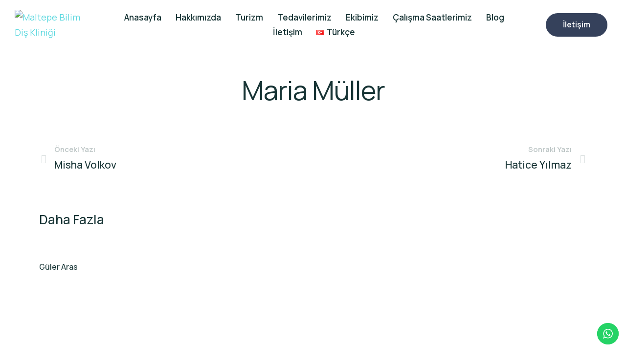

--- FILE ---
content_type: text/html; charset=UTF-8
request_url: https://bilimclinic.com/testimonial/maria-muller/
body_size: 37397
content:
<!doctype html>
<html lang="tr-TR" prefix="og: https://ogp.me/ns#">
<head>
	<meta charset="UTF-8" />
	<meta name="viewport" content="width=device-width, initial-scale=1" />
	<link rel="profile" href="https://gmpg.org/xfn/11" />
	
<!-- Rank Math PRO tarafından Arama Motoru Optimizasyonu - https://rankmath.com/ -->
<title>Maria Müller - Maltepe Bilim Diş Kliniği</title>
<meta name="description" content="Dişlerimdeki renk düzensizlikleri ve çürükler artık yok oldu. Uzman ekibin profesyonel yaklaşımı ve ilgi çekici bir gülümsemeye kavuşmamı sağlayan tedavi"/>
<meta name="robots" content="index, follow, max-snippet:-1, max-video-preview:-1, max-image-preview:large"/>
<link rel="canonical" href="https://bilimclinic.com/testimonial/maria-muller/" />
<meta property="og:locale" content="tr_TR" />
<meta property="og:type" content="article" />
<meta property="og:title" content="Maria Müller - Maltepe Bilim Diş Kliniği" />
<meta property="og:description" content="Dişlerimdeki renk düzensizlikleri ve çürükler artık yok oldu. Uzman ekibin profesyonel yaklaşımı ve ilgi çekici bir gülümsemeye kavuşmamı sağlayan tedavi" />
<meta property="og:url" content="https://bilimclinic.com/testimonial/maria-muller/" />
<meta property="og:site_name" content="Bilim Diş Kliniği" />
<meta property="og:updated_time" content="2023-06-12T22:02:09+00:00" />
<meta property="og:image" content="https://bilimclinic.com/wp-content/uploads/2023/06/Frame-223553216-min.png" />
<meta property="og:image:secure_url" content="https://bilimclinic.com/wp-content/uploads/2023/06/Frame-223553216-min.png" />
<meta property="og:image:width" content="426" />
<meta property="og:image:height" content="426" />
<meta property="og:image:alt" content="Maria Müller" />
<meta property="og:image:type" content="image/png" />
<meta name="twitter:card" content="summary_large_image" />
<meta name="twitter:title" content="Maria Müller - Maltepe Bilim Diş Kliniği" />
<meta name="twitter:description" content="Dişlerimdeki renk düzensizlikleri ve çürükler artık yok oldu. Uzman ekibin profesyonel yaklaşımı ve ilgi çekici bir gülümsemeye kavuşmamı sağlayan tedavi" />
<meta name="twitter:image" content="https://bilimclinic.com/wp-content/uploads/2023/06/Frame-223553216-min.png" />
<!-- /Rank Math WordPress SEO eklentisi -->

<link rel='dns-prefetch' href='//www.googletagmanager.com' />
<link rel="alternate" type="application/rss+xml" title="Maltepe Bilim Diş Kliniği &raquo; akışı" href="https://bilimclinic.com/feed/" />
<link rel="alternate" type="application/rss+xml" title="Maltepe Bilim Diş Kliniği &raquo; yorum akışı" href="https://bilimclinic.com/comments/feed/" />
<link rel="alternate" title="oEmbed (JSON)" type="application/json+oembed" href="https://bilimclinic.com/wp-json/oembed/1.0/embed?url=https%3A%2F%2Fbilimclinic.com%2Ftestimonial%2Fmaria-muller%2F" />
<link rel="alternate" title="oEmbed (XML)" type="text/xml+oembed" href="https://bilimclinic.com/wp-json/oembed/1.0/embed?url=https%3A%2F%2Fbilimclinic.com%2Ftestimonial%2Fmaria-muller%2F&#038;format=xml" />
<style id='wp-img-auto-sizes-contain-inline-css' type='text/css'>
img:is([sizes=auto i],[sizes^="auto," i]){contain-intrinsic-size:3000px 1500px}
/*# sourceURL=wp-img-auto-sizes-contain-inline-css */
</style>
<link rel='stylesheet' id='ht_ctc_main_css-css' href='https://bilimclinic.com/wp-content/plugins/click-to-chat-for-whatsapp/new/inc/assets/css/main.css?ver=3.34' type='text/css' media='all' />
<link rel='stylesheet' id='sbi_styles-css' href='https://bilimclinic.com/wp-content/plugins/instagram-feed/css/sbi-styles.min.css?ver=6.3.1' type='text/css' media='all' />
<link rel='stylesheet' id='cmsmasters-default-vars-css' href='https://bilimclinic.com/wp-content/themes/healthy-smiles/assets/css/default-vars.min.css?ver=1.0.0' type='text/css' media='all' />
<style id='wp-emoji-styles-inline-css' type='text/css'>

	img.wp-smiley, img.emoji {
		display: inline !important;
		border: none !important;
		box-shadow: none !important;
		height: 1em !important;
		width: 1em !important;
		margin: 0 0.07em !important;
		vertical-align: -0.1em !important;
		background: none !important;
		padding: 0 !important;
	}
/*# sourceURL=wp-emoji-styles-inline-css */
</style>
<style id='global-styles-inline-css' type='text/css'>
:root{--wp--preset--aspect-ratio--square: 1;--wp--preset--aspect-ratio--4-3: 4/3;--wp--preset--aspect-ratio--3-4: 3/4;--wp--preset--aspect-ratio--3-2: 3/2;--wp--preset--aspect-ratio--2-3: 2/3;--wp--preset--aspect-ratio--16-9: 16/9;--wp--preset--aspect-ratio--9-16: 9/16;--wp--preset--color--black: #000000;--wp--preset--color--cyan-bluish-gray: #abb8c3;--wp--preset--color--white: #ffffff;--wp--preset--color--pale-pink: #f78da7;--wp--preset--color--vivid-red: #cf2e2e;--wp--preset--color--luminous-vivid-orange: #ff6900;--wp--preset--color--luminous-vivid-amber: #fcb900;--wp--preset--color--light-green-cyan: #7bdcb5;--wp--preset--color--vivid-green-cyan: #00d084;--wp--preset--color--pale-cyan-blue: #8ed1fc;--wp--preset--color--vivid-cyan-blue: #0693e3;--wp--preset--color--vivid-purple: #9b51e0;--wp--preset--color--cmsmasters-colors-text: var(--cmsmasters-colors-text);--wp--preset--color--cmsmasters-colors-link: var(--cmsmasters-colors-link);--wp--preset--color--cmsmasters-colors-hover: var(--cmsmasters-colors-hover);--wp--preset--color--cmsmasters-colors-heading: var(--cmsmasters-colors-heading);--wp--preset--color--cmsmasters-colors-bg: var(--cmsmasters-colors-bg);--wp--preset--color--cmsmasters-colors-alternate: var(--cmsmasters-colors-alternate);--wp--preset--color--cmsmasters-colors-bd: var(--cmsmasters-colors-bd);--wp--preset--gradient--vivid-cyan-blue-to-vivid-purple: linear-gradient(135deg,rgb(6,147,227) 0%,rgb(155,81,224) 100%);--wp--preset--gradient--light-green-cyan-to-vivid-green-cyan: linear-gradient(135deg,rgb(122,220,180) 0%,rgb(0,208,130) 100%);--wp--preset--gradient--luminous-vivid-amber-to-luminous-vivid-orange: linear-gradient(135deg,rgb(252,185,0) 0%,rgb(255,105,0) 100%);--wp--preset--gradient--luminous-vivid-orange-to-vivid-red: linear-gradient(135deg,rgb(255,105,0) 0%,rgb(207,46,46) 100%);--wp--preset--gradient--very-light-gray-to-cyan-bluish-gray: linear-gradient(135deg,rgb(238,238,238) 0%,rgb(169,184,195) 100%);--wp--preset--gradient--cool-to-warm-spectrum: linear-gradient(135deg,rgb(74,234,220) 0%,rgb(151,120,209) 20%,rgb(207,42,186) 40%,rgb(238,44,130) 60%,rgb(251,105,98) 80%,rgb(254,248,76) 100%);--wp--preset--gradient--blush-light-purple: linear-gradient(135deg,rgb(255,206,236) 0%,rgb(152,150,240) 100%);--wp--preset--gradient--blush-bordeaux: linear-gradient(135deg,rgb(254,205,165) 0%,rgb(254,45,45) 50%,rgb(107,0,62) 100%);--wp--preset--gradient--luminous-dusk: linear-gradient(135deg,rgb(255,203,112) 0%,rgb(199,81,192) 50%,rgb(65,88,208) 100%);--wp--preset--gradient--pale-ocean: linear-gradient(135deg,rgb(255,245,203) 0%,rgb(182,227,212) 50%,rgb(51,167,181) 100%);--wp--preset--gradient--electric-grass: linear-gradient(135deg,rgb(202,248,128) 0%,rgb(113,206,126) 100%);--wp--preset--gradient--midnight: linear-gradient(135deg,rgb(2,3,129) 0%,rgb(40,116,252) 100%);--wp--preset--font-size--small: 13px;--wp--preset--font-size--medium: 20px;--wp--preset--font-size--large: 36px;--wp--preset--font-size--x-large: 42px;--wp--preset--spacing--20: 0.44rem;--wp--preset--spacing--30: 0.67rem;--wp--preset--spacing--40: 1rem;--wp--preset--spacing--50: 1.5rem;--wp--preset--spacing--60: 2.25rem;--wp--preset--spacing--70: 3.38rem;--wp--preset--spacing--80: 5.06rem;--wp--preset--shadow--natural: 6px 6px 9px rgba(0, 0, 0, 0.2);--wp--preset--shadow--deep: 12px 12px 50px rgba(0, 0, 0, 0.4);--wp--preset--shadow--sharp: 6px 6px 0px rgba(0, 0, 0, 0.2);--wp--preset--shadow--outlined: 6px 6px 0px -3px rgb(255, 255, 255), 6px 6px rgb(0, 0, 0);--wp--preset--shadow--crisp: 6px 6px 0px rgb(0, 0, 0);}:where(.is-layout-flex){gap: 0.5em;}:where(.is-layout-grid){gap: 0.5em;}body .is-layout-flex{display: flex;}.is-layout-flex{flex-wrap: wrap;align-items: center;}.is-layout-flex > :is(*, div){margin: 0;}body .is-layout-grid{display: grid;}.is-layout-grid > :is(*, div){margin: 0;}:where(.wp-block-columns.is-layout-flex){gap: 2em;}:where(.wp-block-columns.is-layout-grid){gap: 2em;}:where(.wp-block-post-template.is-layout-flex){gap: 1.25em;}:where(.wp-block-post-template.is-layout-grid){gap: 1.25em;}.has-black-color{color: var(--wp--preset--color--black) !important;}.has-cyan-bluish-gray-color{color: var(--wp--preset--color--cyan-bluish-gray) !important;}.has-white-color{color: var(--wp--preset--color--white) !important;}.has-pale-pink-color{color: var(--wp--preset--color--pale-pink) !important;}.has-vivid-red-color{color: var(--wp--preset--color--vivid-red) !important;}.has-luminous-vivid-orange-color{color: var(--wp--preset--color--luminous-vivid-orange) !important;}.has-luminous-vivid-amber-color{color: var(--wp--preset--color--luminous-vivid-amber) !important;}.has-light-green-cyan-color{color: var(--wp--preset--color--light-green-cyan) !important;}.has-vivid-green-cyan-color{color: var(--wp--preset--color--vivid-green-cyan) !important;}.has-pale-cyan-blue-color{color: var(--wp--preset--color--pale-cyan-blue) !important;}.has-vivid-cyan-blue-color{color: var(--wp--preset--color--vivid-cyan-blue) !important;}.has-vivid-purple-color{color: var(--wp--preset--color--vivid-purple) !important;}.has-black-background-color{background-color: var(--wp--preset--color--black) !important;}.has-cyan-bluish-gray-background-color{background-color: var(--wp--preset--color--cyan-bluish-gray) !important;}.has-white-background-color{background-color: var(--wp--preset--color--white) !important;}.has-pale-pink-background-color{background-color: var(--wp--preset--color--pale-pink) !important;}.has-vivid-red-background-color{background-color: var(--wp--preset--color--vivid-red) !important;}.has-luminous-vivid-orange-background-color{background-color: var(--wp--preset--color--luminous-vivid-orange) !important;}.has-luminous-vivid-amber-background-color{background-color: var(--wp--preset--color--luminous-vivid-amber) !important;}.has-light-green-cyan-background-color{background-color: var(--wp--preset--color--light-green-cyan) !important;}.has-vivid-green-cyan-background-color{background-color: var(--wp--preset--color--vivid-green-cyan) !important;}.has-pale-cyan-blue-background-color{background-color: var(--wp--preset--color--pale-cyan-blue) !important;}.has-vivid-cyan-blue-background-color{background-color: var(--wp--preset--color--vivid-cyan-blue) !important;}.has-vivid-purple-background-color{background-color: var(--wp--preset--color--vivid-purple) !important;}.has-black-border-color{border-color: var(--wp--preset--color--black) !important;}.has-cyan-bluish-gray-border-color{border-color: var(--wp--preset--color--cyan-bluish-gray) !important;}.has-white-border-color{border-color: var(--wp--preset--color--white) !important;}.has-pale-pink-border-color{border-color: var(--wp--preset--color--pale-pink) !important;}.has-vivid-red-border-color{border-color: var(--wp--preset--color--vivid-red) !important;}.has-luminous-vivid-orange-border-color{border-color: var(--wp--preset--color--luminous-vivid-orange) !important;}.has-luminous-vivid-amber-border-color{border-color: var(--wp--preset--color--luminous-vivid-amber) !important;}.has-light-green-cyan-border-color{border-color: var(--wp--preset--color--light-green-cyan) !important;}.has-vivid-green-cyan-border-color{border-color: var(--wp--preset--color--vivid-green-cyan) !important;}.has-pale-cyan-blue-border-color{border-color: var(--wp--preset--color--pale-cyan-blue) !important;}.has-vivid-cyan-blue-border-color{border-color: var(--wp--preset--color--vivid-cyan-blue) !important;}.has-vivid-purple-border-color{border-color: var(--wp--preset--color--vivid-purple) !important;}.has-vivid-cyan-blue-to-vivid-purple-gradient-background{background: var(--wp--preset--gradient--vivid-cyan-blue-to-vivid-purple) !important;}.has-light-green-cyan-to-vivid-green-cyan-gradient-background{background: var(--wp--preset--gradient--light-green-cyan-to-vivid-green-cyan) !important;}.has-luminous-vivid-amber-to-luminous-vivid-orange-gradient-background{background: var(--wp--preset--gradient--luminous-vivid-amber-to-luminous-vivid-orange) !important;}.has-luminous-vivid-orange-to-vivid-red-gradient-background{background: var(--wp--preset--gradient--luminous-vivid-orange-to-vivid-red) !important;}.has-very-light-gray-to-cyan-bluish-gray-gradient-background{background: var(--wp--preset--gradient--very-light-gray-to-cyan-bluish-gray) !important;}.has-cool-to-warm-spectrum-gradient-background{background: var(--wp--preset--gradient--cool-to-warm-spectrum) !important;}.has-blush-light-purple-gradient-background{background: var(--wp--preset--gradient--blush-light-purple) !important;}.has-blush-bordeaux-gradient-background{background: var(--wp--preset--gradient--blush-bordeaux) !important;}.has-luminous-dusk-gradient-background{background: var(--wp--preset--gradient--luminous-dusk) !important;}.has-pale-ocean-gradient-background{background: var(--wp--preset--gradient--pale-ocean) !important;}.has-electric-grass-gradient-background{background: var(--wp--preset--gradient--electric-grass) !important;}.has-midnight-gradient-background{background: var(--wp--preset--gradient--midnight) !important;}.has-small-font-size{font-size: var(--wp--preset--font-size--small) !important;}.has-medium-font-size{font-size: var(--wp--preset--font-size--medium) !important;}.has-large-font-size{font-size: var(--wp--preset--font-size--large) !important;}.has-x-large-font-size{font-size: var(--wp--preset--font-size--x-large) !important;}
/*# sourceURL=global-styles-inline-css */
</style>

<style id='classic-theme-styles-inline-css' type='text/css'>
/*! This file is auto-generated */
.wp-block-button__link{color:#fff;background-color:#32373c;border-radius:9999px;box-shadow:none;text-decoration:none;padding:calc(.667em + 2px) calc(1.333em + 2px);font-size:1.125em}.wp-block-file__button{background:#32373c;color:#fff;text-decoration:none}
/*# sourceURL=/wp-includes/css/classic-themes.min.css */
</style>
<link rel='stylesheet' id='tss-css' href='https://bilimclinic.com/wp-content/plugins/testimonial-slider-and-showcase/assets/css/wptestimonial.css?ver=2.3.10' type='text/css' media='all' />
<link rel='stylesheet' id='tss-fontello-css' href='https://bilimclinic.com/wp-content/plugins/testimonial-slider-and-showcase/assets/vendor/fontello/css/tss-font.min.css?ver=2.3.10' type='text/css' media='all' />
<link rel='stylesheet' id='healthy-smiles-root-style-css' href='https://bilimclinic.com/wp-content/themes/healthy-smiles/style.css?ver=1.0.0' type='text/css' media='all' />
<link rel='stylesheet' id='elementor-icons-css' href='https://bilimclinic.com/wp-content/plugins/elementor/assets/lib/eicons/css/elementor-icons.min.css?ver=5.29.0' type='text/css' media='all' />
<link rel='stylesheet' id='healthy-smiles-frontend-css' href='https://bilimclinic.com/wp-content/themes/healthy-smiles/assets/css/frontend.min.css?ver=screen' type='text/css' media='all' />
<link rel='stylesheet' id='healthy-smiles-gutenberg-css' href='https://bilimclinic.com/wp-content/themes/healthy-smiles/assets/css/gutenberg-wp-frontend.min.css?ver=1.0.0' type='text/css' media='all' />
<style id='healthy-smiles-gutenberg-inline-css' type='text/css'>

			.has-cmsmasters-colors-text-color {
				color: var(--cmsmasters-colors-text) !important;
			}

			.has-cmsmasters-colors-text-background-color {
				background-color: var(--cmsmasters-colors-text) !important;
			}
			
			.has-cmsmasters-colors-link-color {
				color: var(--cmsmasters-colors-link) !important;
			}

			.has-cmsmasters-colors-link-background-color {
				background-color: var(--cmsmasters-colors-link) !important;
			}
			
			.has-cmsmasters-colors-hover-color {
				color: var(--cmsmasters-colors-hover) !important;
			}

			.has-cmsmasters-colors-hover-background-color {
				background-color: var(--cmsmasters-colors-hover) !important;
			}
			
			.has-cmsmasters-colors-heading-color {
				color: var(--cmsmasters-colors-heading) !important;
			}

			.has-cmsmasters-colors-heading-background-color {
				background-color: var(--cmsmasters-colors-heading) !important;
			}
			
			.has-cmsmasters-colors-bg-color {
				color: var(--cmsmasters-colors-bg) !important;
			}

			.has-cmsmasters-colors-bg-background-color {
				background-color: var(--cmsmasters-colors-bg) !important;
			}
			
			.has-cmsmasters-colors-alternate-color {
				color: var(--cmsmasters-colors-alternate) !important;
			}

			.has-cmsmasters-colors-alternate-background-color {
				background-color: var(--cmsmasters-colors-alternate) !important;
			}
			
			.has-cmsmasters-colors-bd-color {
				color: var(--cmsmasters-colors-bd) !important;
			}

			.has-cmsmasters-colors-bd-background-color {
				background-color: var(--cmsmasters-colors-bd) !important;
			}
			
/*# sourceURL=healthy-smiles-gutenberg-inline-css */
</style>
<link rel='stylesheet' id='elementor-frontend-css' href='https://bilimclinic.com/wp-content/plugins/elementor/assets/css/frontend-lite.min.css?ver=3.21.8' type='text/css' media='all' />
<link rel='stylesheet' id='swiper-css' href='https://bilimclinic.com/wp-content/plugins/testimonial-slider-and-showcase/assets/vendor/swiper/swiper.min.css?ver=2.3.10' type='text/css' media='all' />
<link rel='stylesheet' id='elementor-post-55-css' href='https://bilimclinic.com/wp-content/uploads/elementor/css/post-55.css?ver=1717603775' type='text/css' media='all' />
<link rel='stylesheet' id='elementor-pro-css' href='https://bilimclinic.com/wp-content/plugins/elementor-pro/assets/css/frontend-lite.min.css?ver=3.12.3' type='text/css' media='all' />
<link rel='stylesheet' id='sbistyles-css' href='https://bilimclinic.com/wp-content/plugins/instagram-feed/css/sbi-styles.min.css?ver=6.3.1' type='text/css' media='all' />
<link rel='stylesheet' id='cmsmasters-icons-css' href='https://bilimclinic.com/wp-content/plugins/cmsmasters-elementor-addon/assets/lib/cmsicons/css/cmsmasters-icons.min.css?ver=1.0.0' type='text/css' media='all' />
<link rel='stylesheet' id='cmsmasters-frontend-css' href='https://bilimclinic.com/wp-content/plugins/cmsmasters-elementor-addon/assets/css/frontend-lite.min.css?ver=1.9.1' type='text/css' media='all' />
<link rel='stylesheet' id='elementor-post-10179-css' href='https://bilimclinic.com/wp-content/uploads/elementor/css/post-10179.css?ver=1717603776' type='text/css' media='all' />
<link rel='stylesheet' id='elementor-post-10188-css' href='https://bilimclinic.com/wp-content/uploads/elementor/css/post-10188.css?ver=1729885356' type='text/css' media='all' />
<link rel='stylesheet' id='healthy-smiles-child-style-css' href='https://bilimclinic.com/wp-content/themes/healthy-smiles-child/style.css?ver=1.0.10' type='text/css' media='all' />
<link rel='stylesheet' id='google-fonts-1-css' href='https://fonts.googleapis.com/css?family=Manrope%3A100%2C100italic%2C200%2C200italic%2C300%2C300italic%2C400%2C400italic%2C500%2C500italic%2C600%2C600italic%2C700%2C700italic%2C800%2C800italic%2C900%2C900italic&#038;display=swap&#038;subset=latin-ext&#038;ver=6.9' type='text/css' media='all' />
<link rel='stylesheet' id='elementor-icons-shared-0-css' href='https://bilimclinic.com/wp-content/plugins/elementor/assets/lib/font-awesome/css/fontawesome.min.css?ver=5.15.3' type='text/css' media='all' />
<link rel='stylesheet' id='elementor-icons-fa-solid-css' href='https://bilimclinic.com/wp-content/plugins/elementor/assets/lib/font-awesome/css/solid.min.css?ver=5.15.3' type='text/css' media='all' />
<link rel='stylesheet' id='elementor-icons-cmsmasters-demo-icons-css' href='//bilimclinic.com/wp-content/uploads/elementor/cmsmasters-local-icons/cmsmasters-demo-icons/style.css?ver=1.0.0' type='text/css' media='all' />
<link rel='stylesheet' id='elementor-icons-fa-brands-css' href='https://bilimclinic.com/wp-content/plugins/elementor/assets/lib/font-awesome/css/brands.min.css?ver=5.15.3' type='text/css' media='all' />
<link rel="preconnect" href="https://fonts.gstatic.com/" crossorigin><script type="text/javascript" src="https://bilimclinic.com/wp-includes/js/jquery/jquery.min.js?ver=3.7.1" id="jquery-core-js"></script>
<script type="text/javascript" src="https://bilimclinic.com/wp-includes/js/jquery/jquery-migrate.min.js?ver=3.4.1" id="jquery-migrate-js"></script>

<!-- Google tag (gtag.js) snippet added by Site Kit -->

<!-- Google Analytics snippet added by Site Kit -->
<script type="text/javascript" src="https://www.googletagmanager.com/gtag/js?id=GT-TQTV5V" id="google_gtagjs-js" async></script>
<script type="text/javascript" id="google_gtagjs-js-after">
/* <![CDATA[ */
window.dataLayer = window.dataLayer || [];function gtag(){dataLayer.push(arguments);}
gtag("set","linker",{"domains":["bilimclinic.com"]});
gtag("js", new Date());
gtag("set", "developer_id.dZTNiMT", true);
gtag("config", "GT-TQTV5V");
//# sourceURL=google_gtagjs-js-after
/* ]]> */
</script>

<!-- End Google tag (gtag.js) snippet added by Site Kit -->
<link rel="https://api.w.org/" href="https://bilimclinic.com/wp-json/" /><link rel="EditURI" type="application/rsd+xml" title="RSD" href="https://bilimclinic.com/xmlrpc.php?rsd" />
<meta name="generator" content="WordPress 6.9" />
<link rel='shortlink' href='https://bilimclinic.com/?p=9113' />
<meta name="generator" content="Site Kit by Google 1.128.0" /><!-- HFCM by 99 Robots - Snippet # 1: header -->
<!--Start of Tawk.to Script-->
<script type="text/javascript">
var Tawk_API=Tawk_API||{}, Tawk_LoadStart=new Date();
(function(){
var s1=document.createElement("script"),s0=document.getElementsByTagName("script")[0];
s1.async=true;
s1.src='https://embed.tawk.to/62f656ba37898912e962a01b/1ga945iri';
s1.charset='UTF-8';
s1.setAttribute('crossorigin','*');
s0.parentNode.insertBefore(s1,s0);
})();
</script>
<!--End of Tawk.to Script-->

<!-- Google Tag Manager -->
<script>(function(w,d,s,l,i){w[l]=w[l]||[];w[l].push({'gtm.start':
new Date().getTime(),event:'gtm.js'});var f=d.getElementsByTagName(s)[0],
j=d.createElement(s),dl=l!='dataLayer'?'&l='+l:'';j.async=true;j.src=
'https://www.googletagmanager.com/gtm.js?id='+i+dl;f.parentNode.insertBefore(j,f);
})(window,document,'script','dataLayer','GTM-5R8R4L3');</script>
<!-- End Google Tag Manager -->
<!-- Google Tag Manager (noscript) -->
<noscript><iframe src="https://www.googletagmanager.com/ns.html?id=GTM-5R8R4L3"
height="0" width="0" style="display:none;visibility:hidden"></iframe></noscript>
<!-- End Google Tag Manager (noscript) -->
<!-- /end HFCM by 99 Robots -->
		<script>
			( function() {
				window.onpageshow = function( event ) {
					// Defined window.wpforms means that a form exists on a page.
					// If so and back/forward button has been clicked,
					// force reload a page to prevent the submit button state stuck.
					if ( typeof window.wpforms !== 'undefined' && event.persisted ) {
						window.location.reload();
					}
				};
			}() );
		</script>
		<meta name="generator" content="Elementor 3.21.8; features: e_optimized_assets_loading, e_optimized_css_loading, additional_custom_breakpoints; settings: css_print_method-external, google_font-enabled, font_display-swap">
<script id='nitro-telemetry-meta' nitro-exclude>window.NPTelemetryMetadata={missReason: (!window.NITROPACK_STATE ? 'cache not found' : 'hit'),pageType: 'testimonial',isEligibleForOptimization: true,}</script><script id='nitro-generic' nitro-exclude>(()=>{window.NitroPack=window.NitroPack||{coreVersion:"na",isCounted:!1};let e=document.createElement("script");if(e.src="https://nitroscripts.com/zkykqzgMfJpVNCJsNtFfAFkDzsjXHEJN",e.async=!0,e.id="nitro-script",document.head.appendChild(e),!window.NitroPack.isCounted){window.NitroPack.isCounted=!0;let t=()=>{navigator.sendBeacon("https://to.getnitropack.com/p",JSON.stringify({siteId:"zkykqzgMfJpVNCJsNtFfAFkDzsjXHEJN",url:window.location.href,isOptimized:!!window.IS_NITROPACK,coreVersion:"na",missReason:window.NPTelemetryMetadata?.missReason||"",pageType:window.NPTelemetryMetadata?.pageType||"",isEligibleForOptimization:!!window.NPTelemetryMetadata?.isEligibleForOptimization}))};(()=>{let e=()=>new Promise(e=>{"complete"===document.readyState?e():window.addEventListener("load",e)}),i=()=>new Promise(e=>{document.prerendering?document.addEventListener("prerenderingchange",e,{once:!0}):e()}),a=async()=>{await i(),await e(),t()};a()})(),window.addEventListener("pageshow",e=>{if(e.persisted){let i=document.prerendering||self.performance?.getEntriesByType?.("navigation")[0]?.activationStart>0;"visible"!==document.visibilityState||i||t()}})}})();</script><meta name="generator" content="Powered by Slider Revolution 6.6.13 - responsive, Mobile-Friendly Slider Plugin for WordPress with comfortable drag and drop interface." />
<link rel="icon" href="https://bilimclinic.com/wp-content/uploads/2023/06/cropped-336489392_3383906381866252_92533886847091538_n-32x32.jpg" sizes="32x32" />
<link rel="icon" href="https://bilimclinic.com/wp-content/uploads/2023/06/cropped-336489392_3383906381866252_92533886847091538_n-192x192.jpg" sizes="192x192" />
<link rel="apple-touch-icon" href="https://bilimclinic.com/wp-content/uploads/2023/06/cropped-336489392_3383906381866252_92533886847091538_n-180x180.jpg" />
<meta name="msapplication-TileImage" content="https://bilimclinic.com/wp-content/uploads/2023/06/cropped-336489392_3383906381866252_92533886847091538_n-270x270.jpg" />
<script>function setREVStartSize(e){
			//window.requestAnimationFrame(function() {
				window.RSIW = window.RSIW===undefined ? window.innerWidth : window.RSIW;
				window.RSIH = window.RSIH===undefined ? window.innerHeight : window.RSIH;
				try {
					var pw = document.getElementById(e.c).parentNode.offsetWidth,
						newh;
					pw = pw===0 || isNaN(pw) || (e.l=="fullwidth" || e.layout=="fullwidth") ? window.RSIW : pw;
					e.tabw = e.tabw===undefined ? 0 : parseInt(e.tabw);
					e.thumbw = e.thumbw===undefined ? 0 : parseInt(e.thumbw);
					e.tabh = e.tabh===undefined ? 0 : parseInt(e.tabh);
					e.thumbh = e.thumbh===undefined ? 0 : parseInt(e.thumbh);
					e.tabhide = e.tabhide===undefined ? 0 : parseInt(e.tabhide);
					e.thumbhide = e.thumbhide===undefined ? 0 : parseInt(e.thumbhide);
					e.mh = e.mh===undefined || e.mh=="" || e.mh==="auto" ? 0 : parseInt(e.mh,0);
					if(e.layout==="fullscreen" || e.l==="fullscreen")
						newh = Math.max(e.mh,window.RSIH);
					else{
						e.gw = Array.isArray(e.gw) ? e.gw : [e.gw];
						for (var i in e.rl) if (e.gw[i]===undefined || e.gw[i]===0) e.gw[i] = e.gw[i-1];
						e.gh = e.el===undefined || e.el==="" || (Array.isArray(e.el) && e.el.length==0)? e.gh : e.el;
						e.gh = Array.isArray(e.gh) ? e.gh : [e.gh];
						for (var i in e.rl) if (e.gh[i]===undefined || e.gh[i]===0) e.gh[i] = e.gh[i-1];
											
						var nl = new Array(e.rl.length),
							ix = 0,
							sl;
						e.tabw = e.tabhide>=pw ? 0 : e.tabw;
						e.thumbw = e.thumbhide>=pw ? 0 : e.thumbw;
						e.tabh = e.tabhide>=pw ? 0 : e.tabh;
						e.thumbh = e.thumbhide>=pw ? 0 : e.thumbh;
						for (var i in e.rl) nl[i] = e.rl[i]<window.RSIW ? 0 : e.rl[i];
						sl = nl[0];
						for (var i in nl) if (sl>nl[i] && nl[i]>0) { sl = nl[i]; ix=i;}
						var m = pw>(e.gw[ix]+e.tabw+e.thumbw) ? 1 : (pw-(e.tabw+e.thumbw)) / (e.gw[ix]);
						newh =  (e.gh[ix] * m) + (e.tabh + e.thumbh);
					}
					var el = document.getElementById(e.c);
					if (el!==null && el) el.style.height = newh+"px";
					el = document.getElementById(e.c+"_wrapper");
					if (el!==null && el) {
						el.style.height = newh+"px";
						el.style.display = "block";
					}
				} catch(e){
					console.log("Failure at Presize of Slider:" + e)
				}
			//});
		  };</script>
<style id="wpforms-css-vars-root">
				:root {
					--wpforms-field-border-radius: 3px;
--wpforms-field-border-style: solid;
--wpforms-field-border-size: 1px;
--wpforms-field-background-color: #ffffff;
--wpforms-field-border-color: rgba( 0, 0, 0, 0.25 );
--wpforms-field-border-color-spare: rgba( 0, 0, 0, 0.25 );
--wpforms-field-text-color: rgba( 0, 0, 0, 0.7 );
--wpforms-field-menu-color: #ffffff;
--wpforms-label-color: rgba( 0, 0, 0, 0.85 );
--wpforms-label-sublabel-color: rgba( 0, 0, 0, 0.55 );
--wpforms-label-error-color: #d63637;
--wpforms-button-border-radius: 3px;
--wpforms-button-border-style: none;
--wpforms-button-border-size: 1px;
--wpforms-button-background-color: #066aab;
--wpforms-button-border-color: #066aab;
--wpforms-button-text-color: #ffffff;
--wpforms-page-break-color: #066aab;
--wpforms-background-image: none;
--wpforms-background-position: center center;
--wpforms-background-repeat: no-repeat;
--wpforms-background-size: cover;
--wpforms-background-width: 100px;
--wpforms-background-height: 100px;
--wpforms-background-color: rgba( 0, 0, 0, 0 );
--wpforms-background-url: none;
--wpforms-container-padding: 0px;
--wpforms-container-border-style: none;
--wpforms-container-border-width: 1px;
--wpforms-container-border-color: #000000;
--wpforms-container-border-radius: 3px;
--wpforms-field-size-input-height: 43px;
--wpforms-field-size-input-spacing: 15px;
--wpforms-field-size-font-size: 16px;
--wpforms-field-size-line-height: 19px;
--wpforms-field-size-padding-h: 14px;
--wpforms-field-size-checkbox-size: 16px;
--wpforms-field-size-sublabel-spacing: 5px;
--wpforms-field-size-icon-size: 1;
--wpforms-label-size-font-size: 16px;
--wpforms-label-size-line-height: 19px;
--wpforms-label-size-sublabel-font-size: 14px;
--wpforms-label-size-sublabel-line-height: 17px;
--wpforms-button-size-font-size: 17px;
--wpforms-button-size-height: 41px;
--wpforms-button-size-padding-h: 15px;
--wpforms-button-size-margin-top: 10px;
--wpforms-container-shadow-size-box-shadow: none;

				}
			</style><link rel='stylesheet' id='elementor-icons-fa-regular-css' href='https://bilimclinic.com/wp-content/plugins/elementor/assets/lib/font-awesome/css/regular.min.css?ver=5.15.3' type='text/css' media='all' />
<link rel='stylesheet' id='elementor-post-157-css' href='https://bilimclinic.com/wp-content/uploads/elementor/css/post-157.css?ver=1717603776' type='text/css' media='all' />
<link rel='stylesheet' id='elementor-post-160-css' href='https://bilimclinic.com/wp-content/uploads/elementor/css/post-160.css?ver=1717603776' type='text/css' media='all' />
<link rel='stylesheet' id='cpel-language-switcher-css' href='https://bilimclinic.com/wp-content/plugins/connect-polylang-elementor/assets/css/language-switcher.min.css?ver=2.4.4' type='text/css' media='all' />
<link rel='stylesheet' id='rs-plugin-settings-css' href='https://bilimclinic.com/wp-content/plugins/revslider/public/assets/css/rs6.css?ver=6.6.13' type='text/css' media='all' />
<style id='rs-plugin-settings-inline-css' type='text/css'>
#rs-demo-id {}
/*# sourceURL=rs-plugin-settings-inline-css */
</style>
</head>
<body id="cmsmasters_body" class="wp-singular testimonial-template-default single single-testimonial postid-9113 wp-embed-responsive wp-theme-healthy-smiles wp-child-theme-healthy-smiles-child cmsmasters-content-layout-fullwidth elementor-default elementor-kit-55">
		<div data-elementor-type="header" data-elementor-id="10179" class="elementor elementor-10179 elementor-location-header">
					<div class="elementor-section-wrap">
								<section class="elementor-section elementor-top-section elementor-element elementor-element-70d1760 elementor-section-full_width elementor-section-height-min-height elementor-section-content-middle elementor-section-height-default elementor-section-items-middle cmsmasters-block-default" data-id="70d1760" data-element_type="section">
						<div class="elementor-container elementor-column-gap-wide">
					<div class="elementor-column elementor-col-33 elementor-top-column elementor-element elementor-element-79b090f" data-id="79b090f" data-element_type="column">
			<div class="elementor-widget-wrap elementor-element-populated">
						<div class="elementor-element elementor-element-361f9e7 cmsmasters-logo-tablet-alignment-left cmsmasters-logo-mobile-alignment-left cmsmasters-logo-type-image cmsmasters-block-default cmsmasters-sticky-default elementor-widget elementor-widget-cmsmasters-site-logo" data-id="361f9e7" data-element_type="widget" data-widget_type="cmsmasters-site-logo.default">
				<div class="elementor-widget-container">
			<link rel="stylesheet" href="https://bilimclinic.com/wp-content/plugins/cmsmasters-elementor-addon/assets/css/widget-cmsmasters-site-logo.min.css"><div class="elementor-widget-cmsmasters-site-logo__container"><div class="elementor-widget-cmsmasters-site-logo__image-container"><a href="https://bilimclinic.com" class="elementor-widget-cmsmasters-site-logo__link" rel="nofollow"><img src="https://bilimclinic.com/wp-content/uploads/2023/04/logo-tr.jpg" alt="Maltepe Bilim Diş Kliniği" title="Maltepe Bilim Diş Kliniği" class="cmsmasters-lazyload-disabled elementor-widget-cmsmasters-site-logo__img"/></a></div></div>		</div>
				</div>
					</div>
		</div>
				<div class="elementor-column elementor-col-33 elementor-top-column elementor-element elementor-element-7d08f26 elementor-hidden-tablet elementor-hidden-phone" data-id="7d08f26" data-element_type="column">
			<div class="elementor-widget-wrap elementor-element-populated">
						<div class="elementor-element elementor-element-ce0e530 cmsmasters-menu-alignment-center cmsmasters-dropdown-align-space-between cmsmasters-icon-position-right cmsmasters-dropdown-breakpoints-tablet cmsmasters-toggle-view-stacked cmsmasters-toggle-shape-square cmsmasters-dropdown-icon-right cmsmasters-pointer-none cmsmasters-block-default cmsmasters-sticky-default elementor-widget elementor-widget-cmsmasters-nav-menu" data-id="ce0e530" data-element_type="widget" data-settings="{&quot;dropdown_horizontal_distance&quot;:{&quot;unit&quot;:&quot;px&quot;,&quot;size&quot;:5,&quot;sizes&quot;:[]},&quot;layout&quot;:&quot;horizontal&quot;,&quot;dropdown_breakpoints&quot;:&quot;tablet&quot;}" data-widget_type="cmsmasters-nav-menu.default">
				<div class="elementor-widget-container">
			<link rel="stylesheet" href="https://bilimclinic.com/wp-content/plugins/cmsmasters-elementor-addon/assets/css/widget-cmsmasters-nav-menu.min.css"><nav class="elementor-widget-cmsmasters-nav-menu__main elementor-widget-cmsmasters-nav-menu__container cmsmasters-layout-horizontal"><ul id="menu-1-ce0e530" class="elementor-widget-cmsmasters-nav-menu__container-inner"><li id="menu-item-6836" class="menu-item menu-item-type-post_type menu-item-object-page menu-item-home menu-item-6836"><a href="https://bilimclinic.com/" class="elementor-widget-cmsmasters-nav-menu__dropdown-item elementor-widget-cmsmasters-nav-menu__item-link-top cmsmasters-arrow-animation-rotate-opposite">Anasayfa<span class="cmsmasters-animation"></span></a></li>
<li id="menu-item-8766" class="menu-item menu-item-type-custom menu-item-object-custom menu-item-8766"><a href="/hakkimizda" class="elementor-widget-cmsmasters-nav-menu__dropdown-item elementor-widget-cmsmasters-nav-menu__item-link-top cmsmasters-arrow-animation-rotate-opposite">Hakkımızda<span class="cmsmasters-animation"></span></a></li>
<li id="menu-item-11955" class="menu-item menu-item-type-post_type menu-item-object-page menu-item-11955"><a href="https://bilimclinic.com/turizm/" class="elementor-widget-cmsmasters-nav-menu__dropdown-item elementor-widget-cmsmasters-nav-menu__item-link-top cmsmasters-arrow-animation-rotate-opposite">Turizm<span class="cmsmasters-animation"></span></a></li>
<li id="menu-item-8754" class="menu-item menu-item-type-custom menu-item-object-custom menu-item-has-children menu-item-8754"><a href="#" class="elementor-widget-cmsmasters-nav-menu__dropdown-item elementor-widget-cmsmasters-nav-menu__item-anchor elementor-widget-cmsmasters-nav-menu__item-link-top cmsmasters-arrow-animation-rotate-opposite">Tedavilerimiz<span class="cmsmasters-animation"></span></a>
<ul class="sub-menu elementor-widget-cmsmasters-nav-menu__dropdown-submenu">
	<li id="menu-item-8755" class="menu-item menu-item-type-custom menu-item-object-custom menu-item-has-children menu-item-8755"><a href="#" class="elementor-widget-cmsmasters-nav-menu__dropdown-item sub elementor-widget-cmsmasters-nav-menu__item-anchor elementor-widget-cmsmasters-nav-menu__item-link-sub">Estetik Tedaviler<span class="cmsmasters-animation"></span></a>
	<ul class="sub-menu elementor-widget-cmsmasters-nav-menu__dropdown-submenu">
		<li id="menu-item-8756" class="menu-item menu-item-type-custom menu-item-object-custom menu-item-8756"><a href="/gulus-tasarimi/" class="elementor-widget-cmsmasters-nav-menu__dropdown-item sub elementor-widget-cmsmasters-nav-menu__item-link-sub">Gülüş Tasarımı<span class="cmsmasters-animation"></span></a></li>
		<li id="menu-item-8757" class="menu-item menu-item-type-custom menu-item-object-custom menu-item-8757"><a href="/zirkonyum-dis-kaplama/" class="elementor-widget-cmsmasters-nav-menu__dropdown-item sub elementor-widget-cmsmasters-nav-menu__item-link-sub">Zirkonyum Kaplama<span class="cmsmasters-animation"></span></a></li>
		<li id="menu-item-11517" class="menu-item menu-item-type-post_type menu-item-object-page menu-item-11517"><a href="https://bilimclinic.com/lamine-dis-kaplama/" class="elementor-widget-cmsmasters-nav-menu__dropdown-item sub elementor-widget-cmsmasters-nav-menu__item-link-sub">Lamine Diş Kaplama<span class="cmsmasters-animation"></span></a></li>
		<li id="menu-item-8758" class="menu-item menu-item-type-custom menu-item-object-custom menu-item-8758"><a href="/porselen-dis-kaplama/" class="elementor-widget-cmsmasters-nav-menu__dropdown-item sub elementor-widget-cmsmasters-nav-menu__item-link-sub">Porselen Diş Kaplama<span class="cmsmasters-animation"></span></a></li>
		<li id="menu-item-8768" class="menu-item menu-item-type-custom menu-item-object-custom menu-item-8768"><a href="/e-max-dis-kaplama/" class="elementor-widget-cmsmasters-nav-menu__dropdown-item sub elementor-widget-cmsmasters-nav-menu__item-link-sub">E-Max Diş Kaplama<span class="cmsmasters-animation"></span></a></li>
	</ul>
</li>
	<li id="menu-item-8759" class="menu-item menu-item-type-custom menu-item-object-custom menu-item-8759"><a href="/agiz-dis-ve-cene-cerrahisi/" class="elementor-widget-cmsmasters-nav-menu__dropdown-item sub elementor-widget-cmsmasters-nav-menu__item-link-sub">Ağız, Diş ve Çene Cerrahisi<span class="cmsmasters-animation"></span></a></li>
	<li id="menu-item-8760" class="menu-item menu-item-type-custom menu-item-object-custom menu-item-8760"><a href="/dis-beyazlatma/" class="elementor-widget-cmsmasters-nav-menu__dropdown-item sub elementor-widget-cmsmasters-nav-menu__item-link-sub">Diş Beyazlatma<span class="cmsmasters-animation"></span></a></li>
	<li id="menu-item-8857" class="menu-item menu-item-type-custom menu-item-object-custom menu-item-8857"><a href="/dis-eti-tedavileri" class="elementor-widget-cmsmasters-nav-menu__dropdown-item sub elementor-widget-cmsmasters-nav-menu__item-link-sub">Diş Eti Tedavileri<span class="cmsmasters-animation"></span></a></li>
	<li id="menu-item-8762" class="menu-item menu-item-type-custom menu-item-object-custom menu-item-8762"><a href="/dis-protezi/" class="elementor-widget-cmsmasters-nav-menu__dropdown-item sub elementor-widget-cmsmasters-nav-menu__item-link-sub">Diş Protezi<span class="cmsmasters-animation"></span></a></li>
	<li id="menu-item-8763" class="menu-item menu-item-type-custom menu-item-object-custom menu-item-8763"><a href="/implant-tedavisi/" class="elementor-widget-cmsmasters-nav-menu__dropdown-item sub elementor-widget-cmsmasters-nav-menu__item-link-sub">Implant Tedavisi<span class="cmsmasters-animation"></span></a></li>
	<li id="menu-item-11656" class="menu-item menu-item-type-post_type menu-item-object-page menu-item-11656"><a href="https://bilimclinic.com/pedodonti-cocuk-dis-hekimligi/" class="elementor-widget-cmsmasters-nav-menu__dropdown-item sub elementor-widget-cmsmasters-nav-menu__item-link-sub">Pedodonti (Çocuk Diş Hekimliği)<span class="cmsmasters-animation"></span></a></li>
	<li id="menu-item-8764" class="menu-item menu-item-type-custom menu-item-object-custom menu-item-8764"><a href="/kanal-tedavisi/" class="elementor-widget-cmsmasters-nav-menu__dropdown-item sub elementor-widget-cmsmasters-nav-menu__item-link-sub">Kanal Tedavisi<span class="cmsmasters-animation"></span></a></li>
	<li id="menu-item-8765" class="menu-item menu-item-type-custom menu-item-object-custom menu-item-8765"><a href="/ortodonti-tedavisi/" class="elementor-widget-cmsmasters-nav-menu__dropdown-item sub elementor-widget-cmsmasters-nav-menu__item-link-sub">Ortodonti Tedavisi<span class="cmsmasters-animation"></span></a></li>
	<li id="menu-item-9533" class="menu-item menu-item-type-custom menu-item-object-custom menu-item-9533"><a href="/tedavilerimiz" class="elementor-widget-cmsmasters-nav-menu__dropdown-item sub elementor-widget-cmsmasters-nav-menu__item-link-sub">TÜM TEDAVİLERİMİZ<span class="cmsmasters-animation"></span></a></li>
</ul>
</li>
<li id="menu-item-8715" class="menu-item menu-item-type-custom menu-item-object-custom menu-item-8715"><a href="/ekibimiz" class="elementor-widget-cmsmasters-nav-menu__dropdown-item elementor-widget-cmsmasters-nav-menu__item-link-top cmsmasters-arrow-animation-rotate-opposite">Ekibimiz<span class="cmsmasters-animation"></span></a></li>
<li id="menu-item-10719" class="menu-item menu-item-type-post_type menu-item-object-page menu-item-10719"><a href="https://bilimclinic.com/calisma-saatlerimiz/" class="elementor-widget-cmsmasters-nav-menu__dropdown-item elementor-widget-cmsmasters-nav-menu__item-link-top cmsmasters-arrow-animation-rotate-opposite">Çalışma Saatlerimiz<span class="cmsmasters-animation"></span></a></li>
<li id="menu-item-11530" class="menu-item menu-item-type-post_type menu-item-object-page current_page_parent menu-item-11530"><a href="https://bilimclinic.com/blog/" class="elementor-widget-cmsmasters-nav-menu__dropdown-item elementor-widget-cmsmasters-nav-menu__item-link-top cmsmasters-arrow-animation-rotate-opposite">Blog<span class="cmsmasters-animation"></span></a></li>
<li id="menu-item-6838" class="menu-item menu-item-type-post_type menu-item-object-page menu-item-6838"><a href="https://bilimclinic.com/iletisim/" class="elementor-widget-cmsmasters-nav-menu__dropdown-item elementor-widget-cmsmasters-nav-menu__item-link-top cmsmasters-arrow-animation-rotate-opposite">İletişim<span class="cmsmasters-animation"></span></a></li>
<li id="menu-item-8956" class="pll-parent-menu-item menu-item menu-item-type-custom menu-item-object-custom menu-item-has-children menu-item-8956"><a href="#pll_switcher" class="elementor-widget-cmsmasters-nav-menu__dropdown-item elementor-widget-cmsmasters-nav-menu__item-anchor elementor-widget-cmsmasters-nav-menu__item-link-top cmsmasters-arrow-animation-rotate-opposite"><img src="[data-uri]" alt="" width="16" height="11" style="width: 16px; height: 11px;" /><span style="margin-left:0.3em;">Türkçe</span><span class="cmsmasters-animation"></span></a>
<ul class="sub-menu elementor-widget-cmsmasters-nav-menu__dropdown-submenu">
	<li id="menu-item-8956-tr" class="lang-item lang-item-43 lang-item-tr current-lang no-translation lang-item-first menu-item menu-item-type-custom menu-item-object-custom menu-item-home menu-item-8956-tr"><a href="https://bilimclinic.com/" hreflang="tr-TR" lang="tr-TR" class="elementor-widget-cmsmasters-nav-menu__dropdown-item sub elementor-widget-cmsmasters-nav-menu__item-link-sub"><img src="[data-uri]" alt="" width="16" height="11" style="width: 16px; height: 11px;" /><span style="margin-left:0.3em;">Türkçe</span><span class="cmsmasters-animation"></span></a></li>
	<li id="menu-item-8956-en" class="lang-item lang-item-46 lang-item-en no-translation menu-item menu-item-type-custom menu-item-object-custom menu-item-8956-en"><a href="https://bilimclinic.com/en/" hreflang="en-US" lang="en-US" class="elementor-widget-cmsmasters-nav-menu__dropdown-item sub elementor-widget-cmsmasters-nav-menu__item-link-sub"><img src="[data-uri]" alt="" width="16" height="11" style="width: 16px; height: 11px;" /><span style="margin-left:0.3em;">English</span><span class="cmsmasters-animation"></span></a></li>
	<li id="menu-item-8956-de" class="lang-item lang-item-77 lang-item-de no-translation menu-item menu-item-type-custom menu-item-object-custom menu-item-8956-de"><a href="https://bilimclinic.com/de/" hreflang="de-DE" lang="de-DE" class="elementor-widget-cmsmasters-nav-menu__dropdown-item sub elementor-widget-cmsmasters-nav-menu__item-link-sub"><img src="[data-uri]" alt="" width="16" height="11" style="width: 16px; height: 11px;" /><span style="margin-left:0.3em;">Deutsch</span><span class="cmsmasters-animation"></span></a></li>
</ul>
</li>
</ul></nav><div class="elementor-widget-cmsmasters-nav-menu__toggle-container cmsmasters-layout-horizontal cmsmasters-menu-dropdown-type-"><div class="elementor-widget-cmsmasters-nav-menu__toggle cmsmasters-icon-align-"><span class="cmsmasters-toggle-icon"><i class="eicon-menu-bar"></i></span><span class="cmsmasters-toggle-icon-active"><i class="eicon-close"></i></span></div></div><nav class="elementor-widget-cmsmasters-nav-menu__dropdown elementor-widget-cmsmasters-nav-menu__container cmsmasters-layout-horizontal cmsmasters-menu-dropdown-type-"><ul id="cmsmasters_menu-4-ce0e530" class="elementor-widget-cmsmasters-nav-menu__container-inner cmsmasters-nav-menu-dropdown"><li class="menu-item menu-item-type-post_type menu-item-object-page menu-item-home menu-item-6836"><a href="https://bilimclinic.com/" class="elementor-widget-cmsmasters-nav-menu__dropdown-item">Anasayfa</a></li>
<li class="menu-item menu-item-type-custom menu-item-object-custom menu-item-8766"><a href="/hakkimizda" class="elementor-widget-cmsmasters-nav-menu__dropdown-item">Hakkımızda</a></li>
<li class="menu-item menu-item-type-post_type menu-item-object-page menu-item-11955"><a href="https://bilimclinic.com/turizm/" class="elementor-widget-cmsmasters-nav-menu__dropdown-item">Turizm</a></li>
<li class="menu-item menu-item-type-custom menu-item-object-custom menu-item-has-children menu-item-8754"><a href="#" class="elementor-widget-cmsmasters-nav-menu__dropdown-item">Tedavilerimiz</a>
<ul class="sub-menu">
	<li class="menu-item menu-item-type-custom menu-item-object-custom menu-item-has-children menu-item-8755"><a href="#" class="elementor-widget-cmsmasters-nav-menu__dropdown-item sub">Estetik Tedaviler</a>
	<ul class="sub-menu">
		<li class="menu-item menu-item-type-custom menu-item-object-custom menu-item-8756"><a href="/gulus-tasarimi/" class="elementor-widget-cmsmasters-nav-menu__dropdown-item sub">Gülüş Tasarımı</a></li>
		<li class="menu-item menu-item-type-custom menu-item-object-custom menu-item-8757"><a href="/zirkonyum-dis-kaplama/" class="elementor-widget-cmsmasters-nav-menu__dropdown-item sub">Zirkonyum Kaplama</a></li>
		<li class="menu-item menu-item-type-post_type menu-item-object-page menu-item-11517"><a href="https://bilimclinic.com/lamine-dis-kaplama/" class="elementor-widget-cmsmasters-nav-menu__dropdown-item sub">Lamine Diş Kaplama</a></li>
		<li class="menu-item menu-item-type-custom menu-item-object-custom menu-item-8758"><a href="/porselen-dis-kaplama/" class="elementor-widget-cmsmasters-nav-menu__dropdown-item sub">Porselen Diş Kaplama</a></li>
		<li class="menu-item menu-item-type-custom menu-item-object-custom menu-item-8768"><a href="/e-max-dis-kaplama/" class="elementor-widget-cmsmasters-nav-menu__dropdown-item sub">E-Max Diş Kaplama</a></li>
	</ul>
</li>
	<li class="menu-item menu-item-type-custom menu-item-object-custom menu-item-8759"><a href="/agiz-dis-ve-cene-cerrahisi/" class="elementor-widget-cmsmasters-nav-menu__dropdown-item sub">Ağız, Diş ve Çene Cerrahisi</a></li>
	<li class="menu-item menu-item-type-custom menu-item-object-custom menu-item-8760"><a href="/dis-beyazlatma/" class="elementor-widget-cmsmasters-nav-menu__dropdown-item sub">Diş Beyazlatma</a></li>
	<li class="menu-item menu-item-type-custom menu-item-object-custom menu-item-8857"><a href="/dis-eti-tedavileri" class="elementor-widget-cmsmasters-nav-menu__dropdown-item sub">Diş Eti Tedavileri</a></li>
	<li class="menu-item menu-item-type-custom menu-item-object-custom menu-item-8762"><a href="/dis-protezi/" class="elementor-widget-cmsmasters-nav-menu__dropdown-item sub">Diş Protezi</a></li>
	<li class="menu-item menu-item-type-custom menu-item-object-custom menu-item-8763"><a href="/implant-tedavisi/" class="elementor-widget-cmsmasters-nav-menu__dropdown-item sub">Implant Tedavisi</a></li>
	<li class="menu-item menu-item-type-post_type menu-item-object-page menu-item-11656"><a href="https://bilimclinic.com/pedodonti-cocuk-dis-hekimligi/" class="elementor-widget-cmsmasters-nav-menu__dropdown-item sub">Pedodonti (Çocuk Diş Hekimliği)</a></li>
	<li class="menu-item menu-item-type-custom menu-item-object-custom menu-item-8764"><a href="/kanal-tedavisi/" class="elementor-widget-cmsmasters-nav-menu__dropdown-item sub">Kanal Tedavisi</a></li>
	<li class="menu-item menu-item-type-custom menu-item-object-custom menu-item-8765"><a href="/ortodonti-tedavisi/" class="elementor-widget-cmsmasters-nav-menu__dropdown-item sub">Ortodonti Tedavisi</a></li>
	<li class="menu-item menu-item-type-custom menu-item-object-custom menu-item-9533"><a href="/tedavilerimiz" class="elementor-widget-cmsmasters-nav-menu__dropdown-item sub">TÜM TEDAVİLERİMİZ</a></li>
</ul>
</li>
<li class="menu-item menu-item-type-custom menu-item-object-custom menu-item-8715"><a href="/ekibimiz" class="elementor-widget-cmsmasters-nav-menu__dropdown-item">Ekibimiz</a></li>
<li class="menu-item menu-item-type-post_type menu-item-object-page menu-item-10719"><a href="https://bilimclinic.com/calisma-saatlerimiz/" class="elementor-widget-cmsmasters-nav-menu__dropdown-item">Çalışma Saatlerimiz</a></li>
<li class="menu-item menu-item-type-post_type menu-item-object-page current_page_parent menu-item-11530"><a href="https://bilimclinic.com/blog/" class="elementor-widget-cmsmasters-nav-menu__dropdown-item">Blog</a></li>
<li class="menu-item menu-item-type-post_type menu-item-object-page menu-item-6838"><a href="https://bilimclinic.com/iletisim/" class="elementor-widget-cmsmasters-nav-menu__dropdown-item">İletişim</a></li>
<li class="pll-parent-menu-item menu-item menu-item-type-custom menu-item-object-custom menu-item-has-children menu-item-8956"><a href="#pll_switcher" class="elementor-widget-cmsmasters-nav-menu__dropdown-item"><img src="[data-uri]" alt="" width="16" height="11" style="width: 16px; height: 11px;" /><span style="margin-left:0.3em;">Türkçe</span></a>
<ul class="sub-menu">
	<li class="lang-item lang-item-43 lang-item-tr current-lang no-translation lang-item-first menu-item menu-item-type-custom menu-item-object-custom menu-item-home menu-item-8956-tr"><a href="https://bilimclinic.com/" hreflang="tr-TR" lang="tr-TR" class="elementor-widget-cmsmasters-nav-menu__dropdown-item sub"><img src="[data-uri]" alt="" width="16" height="11" style="width: 16px; height: 11px;" /><span style="margin-left:0.3em;">Türkçe</span></a></li>
	<li class="lang-item lang-item-46 lang-item-en no-translation menu-item menu-item-type-custom menu-item-object-custom menu-item-8956-en"><a href="https://bilimclinic.com/en/" hreflang="en-US" lang="en-US" class="elementor-widget-cmsmasters-nav-menu__dropdown-item sub"><img src="[data-uri]" alt="" width="16" height="11" style="width: 16px; height: 11px;" /><span style="margin-left:0.3em;">English</span></a></li>
	<li class="lang-item lang-item-77 lang-item-de no-translation menu-item menu-item-type-custom menu-item-object-custom menu-item-8956-de"><a href="https://bilimclinic.com/de/" hreflang="de-DE" lang="de-DE" class="elementor-widget-cmsmasters-nav-menu__dropdown-item sub"><img src="[data-uri]" alt="" width="16" height="11" style="width: 16px; height: 11px;" /><span style="margin-left:0.3em;">Deutsch</span></a></li>
</ul>
</li>
</ul></nav>		</div>
				</div>
					</div>
		</div>
				<div class="elementor-column elementor-col-33 elementor-top-column elementor-element elementor-element-c13dc4e" data-id="c13dc4e" data-element_type="column">
			<div class="elementor-widget-wrap elementor-element-populated">
						<div class="elementor-element elementor-element-c5bf5f9 elementor-widget__width-initial elementor-hidden-phone cmsmasters-block-default cmsmasters-sticky-default elementor-widget elementor-widget-cmsmasters-button" data-id="c5bf5f9" data-element_type="widget" data-widget_type="cmsmasters-button.default">
				<div class="elementor-widget-container">
			<link rel="stylesheet" href="https://bilimclinic.com/wp-content/plugins/cmsmasters-elementor-addon/assets/css/widget-cmsmasters-button.min.css"><div class="elementor-widget-cmsmasters-button__button-container"><div class="elementor-widget-cmsmasters-button__button-container-inner"><a href="/iletisim" class="cmsmasters-button-link elementor-widget-cmsmasters-button__button cmsmasters-icon-view- cmsmasters-icon-shape- cmsmasters-button-size-sm" role="button"><span class="elementor-widget-cmsmasters-button__content-wrapper cmsmasters-align-icon-"><span class="elementor-widget-cmsmasters-button__text">İletişim</span></span></a></div></div>		</div>
				</div>
				<div class="elementor-element elementor-element-a074014 cmsmasters-trigger-view-framed elementor-widget__width-initial elementor-hidden-desktop cmsmasters-trigger-border-type-solid cmsmasters-trigger-shape-square cmsmasters-block-default cmsmasters-sticky-default elementor-widget elementor-widget-cmsmasters-offcanvas" data-id="a074014" data-element_type="widget" data-settings="{&quot;content_block&quot;:[{&quot;_id&quot;:&quot;df14c66&quot;,&quot;content_type&quot;:&quot;section&quot;,&quot;nav_menu&quot;:null,&quot;saved_section&quot;:&quot;157&quot;,&quot;offcanvas_item_style&quot;:&quot;yes&quot;,&quot;content_margin_bottom&quot;:{&quot;unit&quot;:&quot;px&quot;,&quot;size&quot;:40,&quot;sizes&quot;:[]},&quot;title&quot;:&quot;&quot;,&quot;logo_image_source&quot;:null,&quot;logo_type&quot;:null,&quot;logo_image&quot;:null,&quot;logo_image_retina&quot;:null,&quot;logo_image_2x&quot;:null,&quot;logo_title&quot;:null,&quot;logo_link&quot;:null,&quot;logo_custom_url&quot;:null,&quot;description&quot;:null,&quot;sidebar&quot;:null,&quot;offcanvas_alignment&quot;:&quot;&quot;,&quot;offcanvas_padding&quot;:{&quot;unit&quot;:&quot;px&quot;,&quot;top&quot;:&quot;&quot;,&quot;right&quot;:&quot;&quot;,&quot;bottom&quot;:&quot;&quot;,&quot;left&quot;:&quot;&quot;,&quot;isLinked&quot;:true},&quot;content_title_color&quot;:null,&quot;content_text_color&quot;:&quot;&quot;,&quot;content_custom_bg&quot;:&quot;&quot;,&quot;box_to_down&quot;:&quot;false&quot;},{&quot;_id&quot;:&quot;b2a23c6&quot;,&quot;content_type&quot;:&quot;section&quot;,&quot;nav_menu&quot;:null,&quot;saved_section&quot;:&quot;160&quot;,&quot;box_to_down&quot;:&quot;true&quot;,&quot;title&quot;:&quot;&quot;,&quot;logo_image_source&quot;:null,&quot;logo_type&quot;:null,&quot;logo_image&quot;:null,&quot;logo_image_retina&quot;:null,&quot;logo_image_2x&quot;:null,&quot;logo_title&quot;:null,&quot;logo_link&quot;:null,&quot;logo_custom_url&quot;:null,&quot;description&quot;:null,&quot;sidebar&quot;:null,&quot;offcanvas_item_style&quot;:&quot;&quot;,&quot;offcanvas_alignment&quot;:null,&quot;offcanvas_padding&quot;:null,&quot;content_margin_bottom&quot;:null,&quot;content_title_color&quot;:null,&quot;content_text_color&quot;:null,&quot;content_custom_bg&quot;:null}],&quot;canvas_position&quot;:&quot;right&quot;,&quot;animation_type&quot;:&quot;slide&quot;,&quot;overlay_close&quot;:&quot;yes&quot;,&quot;esc_close&quot;:&quot;yes&quot;}" data-widget_type="cmsmasters-offcanvas.default">
				<div class="elementor-widget-container">
			<link rel="stylesheet" href="https://bilimclinic.com/wp-content/plugins/cmsmasters-elementor-addon/assets/css/widget-cmsmasters-offcanvas.min.css"><div class="elementor-widget-cmsmasters-offcanvas__wrapper"><div class="elementor-widget-cmsmasters-offcanvas__trigger-container"><div class="elementor-widget-cmsmasters-offcanvas__trigger"><span class="elementor-widget-cmsmasters-offcanvas__trigger-icon"><i class="cmsmsdemo-icon- cmsms-demo-icon-menu"></i></span><span class="elementor-widget-cmsmasters-offcanvas__trigger-icon-active"><i class="cmsmsdemo-icon- cmsms-demo-icon-close"></i></span></div></div><div class="elementor-widget-cmsmasters-offcanvas__content cmsmasters-offcanvas-content-a074014 cmsmasters-canvas-animation-type-slide cmsmasters-canvas-position-right cmsmasters-offcanvas-alignment-left"><div class="elementor-widget-cmsmasters-offcanvas__close-container cmsmasters-close-hor-align- cmsmasters-close-ver-align- cmsmasters-position-inside cmsmasters-close-view-default"><div class="elementor-widget-cmsmasters-offcanvas__close"><span class="elementor-widget-cmsmasters-offcanvas__close-icon"><i class="cmsmsdemo-icon- cmsms-demo-icon-close"></i></span></div></div><div class="elementor-widget-cmsmasters-offcanvas__body"><div class="elementor-widget-cmsmasters-offcanvas__body-container cmsmasters-block-all-down"><div class="elementor-widget-cmsmasters-offcanvas__custom-container elementor-repeater-item-df14c66 cmsmasters-box-down-false"><div class="elementor-widget-cmsmasters-offcanvas__custom-container-cont"><div class="elementor-widget-cmsmasters-offcanvas__custom-container-cont-inner">		<div data-elementor-type="section" data-elementor-id="157" class="elementor elementor-157 elementor-location-header">
					<div class="elementor-section-wrap">
								<section class="elementor-section elementor-top-section elementor-element elementor-element-3a3174a4 elementor-section-full_width elementor-section-height-default elementor-section-height-default cmsmasters-block-default" data-id="3a3174a4" data-element_type="section">
						<div class="elementor-container elementor-column-gap-no">
					<div class="elementor-column elementor-col-100 elementor-top-column elementor-element elementor-element-75ebe6dd" data-id="75ebe6dd" data-element_type="column">
			<div class="elementor-widget-wrap elementor-element-populated">
						<div class="elementor-element elementor-element-3ce25d4d cmsmasters-dropdown-breakpoints-none cmsmasters-toggle-view-stacked cmsmasters-toggle-shape-square cmsmasters-dropdown-icon-right cmsmasters-pointer-none cmsmasters-block-default cmsmasters-sticky-default elementor-widget elementor-widget-cmsmasters-nav-menu" data-id="3ce25d4d" data-element_type="widget" data-settings="{&quot;layout&quot;:&quot;vertical&quot;,&quot;vertical_menu_type&quot;:&quot;toggle&quot;,&quot;dropdown_breakpoints&quot;:&quot;none&quot;}" data-widget_type="cmsmasters-nav-menu.default">
				<div class="elementor-widget-container">
			<nav class="elementor-widget-cmsmasters-nav-menu__main elementor-widget-cmsmasters-nav-menu__container cmsmasters-layout-vertical cmsmasters-vertical-type-toggle cmsmasters-nav-menu-open-link"><ul id="menu-1-3ce25d4d" class="elementor-widget-cmsmasters-nav-menu__container-inner"><li class="menu-item menu-item-type-post_type menu-item-object-page menu-item-home menu-item-6836"><a href="https://bilimclinic.com/" class="elementor-widget-cmsmasters-nav-menu__dropdown-item elementor-widget-cmsmasters-nav-menu__item-link-top cmsmasters-arrow-animation-rotate-opposite">Anasayfa</a></li>
<li class="menu-item menu-item-type-custom menu-item-object-custom menu-item-8766"><a href="/hakkimizda" class="elementor-widget-cmsmasters-nav-menu__dropdown-item elementor-widget-cmsmasters-nav-menu__item-link-top cmsmasters-arrow-animation-rotate-opposite">Hakkımızda</a></li>
<li class="menu-item menu-item-type-post_type menu-item-object-page menu-item-11955"><a href="https://bilimclinic.com/turizm/" class="elementor-widget-cmsmasters-nav-menu__dropdown-item elementor-widget-cmsmasters-nav-menu__item-link-top cmsmasters-arrow-animation-rotate-opposite">Turizm</a></li>
<li class="menu-item menu-item-type-custom menu-item-object-custom menu-item-has-children menu-item-8754"><a href="#" class="elementor-widget-cmsmasters-nav-menu__dropdown-item elementor-widget-cmsmasters-nav-menu__item-anchor elementor-widget-cmsmasters-nav-menu__item-link-top cmsmasters-arrow-animation-rotate-opposite">Tedavilerimiz</a>
<ul class="sub-menu elementor-widget-cmsmasters-nav-menu__dropdown-submenu">
	<li class="menu-item menu-item-type-custom menu-item-object-custom menu-item-has-children menu-item-8755"><a href="#" class="elementor-widget-cmsmasters-nav-menu__dropdown-item sub elementor-widget-cmsmasters-nav-menu__item-anchor elementor-widget-cmsmasters-nav-menu__item-link-sub cmsmasters-arrow-animation-rotate-opposite">Estetik Tedaviler</a>
	<ul class="sub-menu elementor-widget-cmsmasters-nav-menu__dropdown-submenu">
		<li class="menu-item menu-item-type-custom menu-item-object-custom menu-item-8756"><a href="/gulus-tasarimi/" class="elementor-widget-cmsmasters-nav-menu__dropdown-item sub elementor-widget-cmsmasters-nav-menu__item-link-sub cmsmasters-arrow-animation-rotate-opposite">Gülüş Tasarımı</a></li>
		<li class="menu-item menu-item-type-custom menu-item-object-custom menu-item-8757"><a href="/zirkonyum-dis-kaplama/" class="elementor-widget-cmsmasters-nav-menu__dropdown-item sub elementor-widget-cmsmasters-nav-menu__item-link-sub cmsmasters-arrow-animation-rotate-opposite">Zirkonyum Kaplama</a></li>
		<li class="menu-item menu-item-type-post_type menu-item-object-page menu-item-11517"><a href="https://bilimclinic.com/lamine-dis-kaplama/" class="elementor-widget-cmsmasters-nav-menu__dropdown-item sub elementor-widget-cmsmasters-nav-menu__item-link-sub cmsmasters-arrow-animation-rotate-opposite">Lamine Diş Kaplama</a></li>
		<li class="menu-item menu-item-type-custom menu-item-object-custom menu-item-8758"><a href="/porselen-dis-kaplama/" class="elementor-widget-cmsmasters-nav-menu__dropdown-item sub elementor-widget-cmsmasters-nav-menu__item-link-sub cmsmasters-arrow-animation-rotate-opposite">Porselen Diş Kaplama</a></li>
		<li class="menu-item menu-item-type-custom menu-item-object-custom menu-item-8768"><a href="/e-max-dis-kaplama/" class="elementor-widget-cmsmasters-nav-menu__dropdown-item sub elementor-widget-cmsmasters-nav-menu__item-link-sub cmsmasters-arrow-animation-rotate-opposite">E-Max Diş Kaplama</a></li>
	</ul>
</li>
	<li class="menu-item menu-item-type-custom menu-item-object-custom menu-item-8759"><a href="/agiz-dis-ve-cene-cerrahisi/" class="elementor-widget-cmsmasters-nav-menu__dropdown-item sub elementor-widget-cmsmasters-nav-menu__item-link-sub cmsmasters-arrow-animation-rotate-opposite">Ağız, Diş ve Çene Cerrahisi</a></li>
	<li class="menu-item menu-item-type-custom menu-item-object-custom menu-item-8760"><a href="/dis-beyazlatma/" class="elementor-widget-cmsmasters-nav-menu__dropdown-item sub elementor-widget-cmsmasters-nav-menu__item-link-sub cmsmasters-arrow-animation-rotate-opposite">Diş Beyazlatma</a></li>
	<li class="menu-item menu-item-type-custom menu-item-object-custom menu-item-8857"><a href="/dis-eti-tedavileri" class="elementor-widget-cmsmasters-nav-menu__dropdown-item sub elementor-widget-cmsmasters-nav-menu__item-link-sub cmsmasters-arrow-animation-rotate-opposite">Diş Eti Tedavileri</a></li>
	<li class="menu-item menu-item-type-custom menu-item-object-custom menu-item-8762"><a href="/dis-protezi/" class="elementor-widget-cmsmasters-nav-menu__dropdown-item sub elementor-widget-cmsmasters-nav-menu__item-link-sub cmsmasters-arrow-animation-rotate-opposite">Diş Protezi</a></li>
	<li class="menu-item menu-item-type-custom menu-item-object-custom menu-item-8763"><a href="/implant-tedavisi/" class="elementor-widget-cmsmasters-nav-menu__dropdown-item sub elementor-widget-cmsmasters-nav-menu__item-link-sub cmsmasters-arrow-animation-rotate-opposite">Implant Tedavisi</a></li>
	<li class="menu-item menu-item-type-post_type menu-item-object-page menu-item-11656"><a href="https://bilimclinic.com/pedodonti-cocuk-dis-hekimligi/" class="elementor-widget-cmsmasters-nav-menu__dropdown-item sub elementor-widget-cmsmasters-nav-menu__item-link-sub cmsmasters-arrow-animation-rotate-opposite">Pedodonti (Çocuk Diş Hekimliği)</a></li>
	<li class="menu-item menu-item-type-custom menu-item-object-custom menu-item-8764"><a href="/kanal-tedavisi/" class="elementor-widget-cmsmasters-nav-menu__dropdown-item sub elementor-widget-cmsmasters-nav-menu__item-link-sub cmsmasters-arrow-animation-rotate-opposite">Kanal Tedavisi</a></li>
	<li class="menu-item menu-item-type-custom menu-item-object-custom menu-item-8765"><a href="/ortodonti-tedavisi/" class="elementor-widget-cmsmasters-nav-menu__dropdown-item sub elementor-widget-cmsmasters-nav-menu__item-link-sub cmsmasters-arrow-animation-rotate-opposite">Ortodonti Tedavisi</a></li>
	<li class="menu-item menu-item-type-custom menu-item-object-custom menu-item-9533"><a href="/tedavilerimiz" class="elementor-widget-cmsmasters-nav-menu__dropdown-item sub elementor-widget-cmsmasters-nav-menu__item-link-sub cmsmasters-arrow-animation-rotate-opposite">TÜM TEDAVİLERİMİZ</a></li>
</ul>
</li>
<li class="menu-item menu-item-type-custom menu-item-object-custom menu-item-8715"><a href="/ekibimiz" class="elementor-widget-cmsmasters-nav-menu__dropdown-item elementor-widget-cmsmasters-nav-menu__item-link-top cmsmasters-arrow-animation-rotate-opposite">Ekibimiz</a></li>
<li class="menu-item menu-item-type-post_type menu-item-object-page menu-item-10719"><a href="https://bilimclinic.com/calisma-saatlerimiz/" class="elementor-widget-cmsmasters-nav-menu__dropdown-item elementor-widget-cmsmasters-nav-menu__item-link-top cmsmasters-arrow-animation-rotate-opposite">Çalışma Saatlerimiz</a></li>
<li class="menu-item menu-item-type-post_type menu-item-object-page current_page_parent menu-item-11530"><a href="https://bilimclinic.com/blog/" class="elementor-widget-cmsmasters-nav-menu__dropdown-item elementor-widget-cmsmasters-nav-menu__item-link-top cmsmasters-arrow-animation-rotate-opposite">Blog</a></li>
<li class="menu-item menu-item-type-post_type menu-item-object-page menu-item-6838"><a href="https://bilimclinic.com/iletisim/" class="elementor-widget-cmsmasters-nav-menu__dropdown-item elementor-widget-cmsmasters-nav-menu__item-link-top cmsmasters-arrow-animation-rotate-opposite">İletişim</a></li>
<li class="pll-parent-menu-item menu-item menu-item-type-custom menu-item-object-custom menu-item-has-children menu-item-8956"><a href="#pll_switcher" class="elementor-widget-cmsmasters-nav-menu__dropdown-item elementor-widget-cmsmasters-nav-menu__item-anchor elementor-widget-cmsmasters-nav-menu__item-link-top cmsmasters-arrow-animation-rotate-opposite"><img src="[data-uri]" alt="" width="16" height="11" style="width: 16px; height: 11px;" /><span style="margin-left:0.3em;">Türkçe</span></a>
<ul class="sub-menu elementor-widget-cmsmasters-nav-menu__dropdown-submenu">
	<li class="lang-item lang-item-43 lang-item-tr current-lang no-translation lang-item-first menu-item menu-item-type-custom menu-item-object-custom menu-item-home menu-item-8956-tr"><a href="https://bilimclinic.com/" hreflang="tr-TR" lang="tr-TR" class="elementor-widget-cmsmasters-nav-menu__dropdown-item sub elementor-widget-cmsmasters-nav-menu__item-link-sub cmsmasters-arrow-animation-rotate-opposite"><img src="[data-uri]" alt="" width="16" height="11" style="width: 16px; height: 11px;" /><span style="margin-left:0.3em;">Türkçe</span></a></li>
	<li class="lang-item lang-item-46 lang-item-en no-translation menu-item menu-item-type-custom menu-item-object-custom menu-item-8956-en"><a href="https://bilimclinic.com/en/" hreflang="en-US" lang="en-US" class="elementor-widget-cmsmasters-nav-menu__dropdown-item sub elementor-widget-cmsmasters-nav-menu__item-link-sub cmsmasters-arrow-animation-rotate-opposite"><img src="[data-uri]" alt="" width="16" height="11" style="width: 16px; height: 11px;" /><span style="margin-left:0.3em;">English</span></a></li>
	<li class="lang-item lang-item-77 lang-item-de no-translation menu-item menu-item-type-custom menu-item-object-custom menu-item-8956-de"><a href="https://bilimclinic.com/de/" hreflang="de-DE" lang="de-DE" class="elementor-widget-cmsmasters-nav-menu__dropdown-item sub elementor-widget-cmsmasters-nav-menu__item-link-sub cmsmasters-arrow-animation-rotate-opposite"><img src="[data-uri]" alt="" width="16" height="11" style="width: 16px; height: 11px;" /><span style="margin-left:0.3em;">Deutsch</span></a></li>
</ul>
</li>
</ul></nav><div class="elementor-widget-cmsmasters-nav-menu__toggle-container cmsmasters-layout-vertical cmsmasters-menu-dropdown-type-"><div class="elementor-widget-cmsmasters-nav-menu__toggle cmsmasters-icon-align-"><span class="cmsmasters-toggle-icon"><i class="eicon-menu-bar"></i></span><span class="cmsmasters-toggle-icon-active"><i class="eicon-close"></i></span></div></div><nav class="elementor-widget-cmsmasters-nav-menu__dropdown elementor-widget-cmsmasters-nav-menu__container cmsmasters-layout-vertical cmsmasters-menu-dropdown-type- cmsmasters-arrow-animation-rotate-opposite cmsmasters-vertical-type-toggle"><ul id="cmsmasters_menu-4-3ce25d4d" class="elementor-widget-cmsmasters-nav-menu__container-inner cmsmasters-nav-menu-dropdown"><li class="menu-item menu-item-type-post_type menu-item-object-page menu-item-home menu-item-6836"><a href="https://bilimclinic.com/" class="elementor-widget-cmsmasters-nav-menu__dropdown-item">Anasayfa</a></li>
<li class="menu-item menu-item-type-custom menu-item-object-custom menu-item-8766"><a href="/hakkimizda" class="elementor-widget-cmsmasters-nav-menu__dropdown-item">Hakkımızda</a></li>
<li class="menu-item menu-item-type-post_type menu-item-object-page menu-item-11955"><a href="https://bilimclinic.com/turizm/" class="elementor-widget-cmsmasters-nav-menu__dropdown-item">Turizm</a></li>
<li class="menu-item menu-item-type-custom menu-item-object-custom menu-item-has-children menu-item-8754"><a href="#" class="elementor-widget-cmsmasters-nav-menu__dropdown-item">Tedavilerimiz</a>
<ul class="sub-menu">
	<li class="menu-item menu-item-type-custom menu-item-object-custom menu-item-has-children menu-item-8755"><a href="#" class="elementor-widget-cmsmasters-nav-menu__dropdown-item sub">Estetik Tedaviler</a>
	<ul class="sub-menu">
		<li class="menu-item menu-item-type-custom menu-item-object-custom menu-item-8756"><a href="/gulus-tasarimi/" class="elementor-widget-cmsmasters-nav-menu__dropdown-item sub">Gülüş Tasarımı</a></li>
		<li class="menu-item menu-item-type-custom menu-item-object-custom menu-item-8757"><a href="/zirkonyum-dis-kaplama/" class="elementor-widget-cmsmasters-nav-menu__dropdown-item sub">Zirkonyum Kaplama</a></li>
		<li class="menu-item menu-item-type-post_type menu-item-object-page menu-item-11517"><a href="https://bilimclinic.com/lamine-dis-kaplama/" class="elementor-widget-cmsmasters-nav-menu__dropdown-item sub">Lamine Diş Kaplama</a></li>
		<li class="menu-item menu-item-type-custom menu-item-object-custom menu-item-8758"><a href="/porselen-dis-kaplama/" class="elementor-widget-cmsmasters-nav-menu__dropdown-item sub">Porselen Diş Kaplama</a></li>
		<li class="menu-item menu-item-type-custom menu-item-object-custom menu-item-8768"><a href="/e-max-dis-kaplama/" class="elementor-widget-cmsmasters-nav-menu__dropdown-item sub">E-Max Diş Kaplama</a></li>
	</ul>
</li>
	<li class="menu-item menu-item-type-custom menu-item-object-custom menu-item-8759"><a href="/agiz-dis-ve-cene-cerrahisi/" class="elementor-widget-cmsmasters-nav-menu__dropdown-item sub">Ağız, Diş ve Çene Cerrahisi</a></li>
	<li class="menu-item menu-item-type-custom menu-item-object-custom menu-item-8760"><a href="/dis-beyazlatma/" class="elementor-widget-cmsmasters-nav-menu__dropdown-item sub">Diş Beyazlatma</a></li>
	<li class="menu-item menu-item-type-custom menu-item-object-custom menu-item-8857"><a href="/dis-eti-tedavileri" class="elementor-widget-cmsmasters-nav-menu__dropdown-item sub">Diş Eti Tedavileri</a></li>
	<li class="menu-item menu-item-type-custom menu-item-object-custom menu-item-8762"><a href="/dis-protezi/" class="elementor-widget-cmsmasters-nav-menu__dropdown-item sub">Diş Protezi</a></li>
	<li class="menu-item menu-item-type-custom menu-item-object-custom menu-item-8763"><a href="/implant-tedavisi/" class="elementor-widget-cmsmasters-nav-menu__dropdown-item sub">Implant Tedavisi</a></li>
	<li class="menu-item menu-item-type-post_type menu-item-object-page menu-item-11656"><a href="https://bilimclinic.com/pedodonti-cocuk-dis-hekimligi/" class="elementor-widget-cmsmasters-nav-menu__dropdown-item sub">Pedodonti (Çocuk Diş Hekimliği)</a></li>
	<li class="menu-item menu-item-type-custom menu-item-object-custom menu-item-8764"><a href="/kanal-tedavisi/" class="elementor-widget-cmsmasters-nav-menu__dropdown-item sub">Kanal Tedavisi</a></li>
	<li class="menu-item menu-item-type-custom menu-item-object-custom menu-item-8765"><a href="/ortodonti-tedavisi/" class="elementor-widget-cmsmasters-nav-menu__dropdown-item sub">Ortodonti Tedavisi</a></li>
	<li class="menu-item menu-item-type-custom menu-item-object-custom menu-item-9533"><a href="/tedavilerimiz" class="elementor-widget-cmsmasters-nav-menu__dropdown-item sub">TÜM TEDAVİLERİMİZ</a></li>
</ul>
</li>
<li class="menu-item menu-item-type-custom menu-item-object-custom menu-item-8715"><a href="/ekibimiz" class="elementor-widget-cmsmasters-nav-menu__dropdown-item">Ekibimiz</a></li>
<li class="menu-item menu-item-type-post_type menu-item-object-page menu-item-10719"><a href="https://bilimclinic.com/calisma-saatlerimiz/" class="elementor-widget-cmsmasters-nav-menu__dropdown-item">Çalışma Saatlerimiz</a></li>
<li class="menu-item menu-item-type-post_type menu-item-object-page current_page_parent menu-item-11530"><a href="https://bilimclinic.com/blog/" class="elementor-widget-cmsmasters-nav-menu__dropdown-item">Blog</a></li>
<li class="menu-item menu-item-type-post_type menu-item-object-page menu-item-6838"><a href="https://bilimclinic.com/iletisim/" class="elementor-widget-cmsmasters-nav-menu__dropdown-item">İletişim</a></li>
<li class="pll-parent-menu-item menu-item menu-item-type-custom menu-item-object-custom menu-item-has-children menu-item-8956"><a href="#pll_switcher" class="elementor-widget-cmsmasters-nav-menu__dropdown-item"><img src="[data-uri]" alt="" width="16" height="11" style="width: 16px; height: 11px;" /><span style="margin-left:0.3em;">Türkçe</span></a>
<ul class="sub-menu">
	<li class="lang-item lang-item-43 lang-item-tr current-lang no-translation lang-item-first menu-item menu-item-type-custom menu-item-object-custom menu-item-home menu-item-8956-tr"><a href="https://bilimclinic.com/" hreflang="tr-TR" lang="tr-TR" class="elementor-widget-cmsmasters-nav-menu__dropdown-item sub"><img src="[data-uri]" alt="" width="16" height="11" style="width: 16px; height: 11px;" /><span style="margin-left:0.3em;">Türkçe</span></a></li>
	<li class="lang-item lang-item-46 lang-item-en no-translation menu-item menu-item-type-custom menu-item-object-custom menu-item-8956-en"><a href="https://bilimclinic.com/en/" hreflang="en-US" lang="en-US" class="elementor-widget-cmsmasters-nav-menu__dropdown-item sub"><img src="[data-uri]" alt="" width="16" height="11" style="width: 16px; height: 11px;" /><span style="margin-left:0.3em;">English</span></a></li>
	<li class="lang-item lang-item-77 lang-item-de no-translation menu-item menu-item-type-custom menu-item-object-custom menu-item-8956-de"><a href="https://bilimclinic.com/de/" hreflang="de-DE" lang="de-DE" class="elementor-widget-cmsmasters-nav-menu__dropdown-item sub"><img src="[data-uri]" alt="" width="16" height="11" style="width: 16px; height: 11px;" /><span style="margin-left:0.3em;">Deutsch</span></a></li>
</ul>
</li>
</ul></nav>		</div>
				</div>
					</div>
		</div>
					</div>
		</section>
							</div>
				</div>
		</div></div></div><div class="elementor-widget-cmsmasters-offcanvas__custom-container elementor-repeater-item-b2a23c6 cmsmasters-box-down-true"><div class="elementor-widget-cmsmasters-offcanvas__custom-container-cont"><div class="elementor-widget-cmsmasters-offcanvas__custom-container-cont-inner">		<div data-elementor-type="section" data-elementor-id="160" class="elementor elementor-160 elementor-location-header">
					<div class="elementor-section-wrap">
								<section class="elementor-section elementor-top-section elementor-element elementor-element-3870ee25 elementor-section-full_width elementor-section-height-default elementor-section-height-default cmsmasters-block-default" data-id="3870ee25" data-element_type="section">
						<div class="elementor-container elementor-column-gap-no">
					<div class="elementor-column elementor-col-100 elementor-top-column elementor-element elementor-element-681a1f53" data-id="681a1f53" data-element_type="column">
			<div class="elementor-widget-wrap elementor-element-populated">
						<div class="elementor-element elementor-element-53597203 cmsmasters-submit-button-view-link cmsmasters-search-type-classic cmsmasters-form-input-icon-no cmsmasters-block-default cmsmasters-sticky-default elementor-widget elementor-widget-cmsmasters-search" data-id="53597203" data-element_type="widget" data-settings="{&quot;type_of_search&quot;:&quot;classic&quot;}" data-widget_type="cmsmasters-search.default">
				<div class="elementor-widget-container">
			<link rel="stylesheet" href="https://bilimclinic.com/wp-content/plugins/cmsmasters-elementor-addon/assets/css/widget-cmsmasters-search.min.css"><div class="elementor-widget-cmsmasters-search__container"><form role="search" method="get" class="elementor-widget-cmsmasters-search__form" action="https://bilimclinic.com/"><div class="elementor-widget-cmsmasters-search__form-container cmsmasters-submit-button-view-link"><input type="search" class="elementor-widget-cmsmasters-search__field" value="" name="s" placeholder="Search..." /><button type="submit" class="elementor-widget-cmsmasters-search__form-icon"><i class="cmsmsdemo-icon- cmsms-demo-icon-search"></i></button></div></form></div>		</div>
				</div>
					</div>
		</div>
					</div>
		</section>
							</div>
				</div>
		</div></div></div></div></div></div><div class="elementor-widget-cmsmasters-offcanvas__container__overlay"></div></div>		</div>
				</div>
					</div>
		</div>
					</div>
		</section>
				<section class="elementor-section elementor-top-section elementor-element elementor-element-8207037 elementor-section-full_width elementor-section-content-middle elementor-hidden-desktop elementor-hidden-tablet elementor-section-height-default elementor-section-height-default cmsmasters-block-default" data-id="8207037" data-element_type="section" data-settings="{&quot;background_background&quot;:&quot;classic&quot;}">
						<div class="elementor-container elementor-column-gap-no">
					<div class="elementor-column elementor-col-100 elementor-top-column elementor-element elementor-element-5e586e8" data-id="5e586e8" data-element_type="column">
			<div class="elementor-widget-wrap elementor-element-populated">
						<section class="elementor-section elementor-inner-section elementor-element elementor-element-270d01f elementor-section-boxed elementor-section-height-default elementor-section-height-default cmsmasters-block-default" data-id="270d01f" data-element_type="section">
						<div class="elementor-container elementor-column-gap-default">
					<div class="elementor-column elementor-col-25 elementor-inner-column elementor-element elementor-element-ad9b59a" data-id="ad9b59a" data-element_type="column">
			<div class="elementor-widget-wrap elementor-element-populated">
						<div class="elementor-element elementor-element-419c719 elementor-view-default cmsmasters-block-default cmsmasters-sticky-default elementor-widget elementor-widget-icon" data-id="419c719" data-element_type="widget" data-widget_type="icon.default">
				<div class="elementor-widget-container">
					<div class="elementor-icon-wrapper">
			<a class="elementor-icon" href="https://goo.gl/maps/sBCwm1K9jdZV1vFA7" target="_blank">
			<i aria-hidden="true" class="fas fa-map-marker-alt"></i>			</a>
		</div>
				</div>
				</div>
					</div>
		</div>
				<div class="elementor-column elementor-col-25 elementor-inner-column elementor-element elementor-element-02b9fdd" data-id="02b9fdd" data-element_type="column">
			<div class="elementor-widget-wrap elementor-element-populated">
						<div class="elementor-element elementor-element-fc67eb7 elementor-view-default cmsmasters-block-default cmsmasters-sticky-default elementor-widget elementor-widget-icon" data-id="fc67eb7" data-element_type="widget" data-widget_type="icon.default">
				<div class="elementor-widget-container">
					<div class="elementor-icon-wrapper">
			<a class="elementor-icon" href="https://www.facebook.com/bilimdentalclinic" target="_blank">
			<i aria-hidden="true" class="fab fa-facebook"></i>			</a>
		</div>
				</div>
				</div>
					</div>
		</div>
				<div class="elementor-column elementor-col-25 elementor-inner-column elementor-element elementor-element-61114d3" data-id="61114d3" data-element_type="column">
			<div class="elementor-widget-wrap elementor-element-populated">
						<div class="elementor-element elementor-element-4f291ba elementor-view-default cmsmasters-block-default cmsmasters-sticky-default elementor-widget elementor-widget-icon" data-id="4f291ba" data-element_type="widget" data-widget_type="icon.default">
				<div class="elementor-widget-container">
					<div class="elementor-icon-wrapper">
			<a class="elementor-icon" href="https://www.instagram.com/bilimdentalclinic/" target="_blank">
			<i aria-hidden="true" class="fab fa-instagram"></i>			</a>
		</div>
				</div>
				</div>
					</div>
		</div>
				<div class="elementor-column elementor-col-25 elementor-inner-column elementor-element elementor-element-021d905" data-id="021d905" data-element_type="column">
			<div class="elementor-widget-wrap elementor-element-populated">
						<div class="elementor-element elementor-element-7a1a646 cpel-switcher--align-right cpel-switcher--aspect-ratio-11 cpel-switcher--layout-horizontal cmsmasters-block-default cmsmasters-sticky-default elementor-widget elementor-widget-polylang-language-switcher" data-id="7a1a646" data-element_type="widget" data-widget_type="polylang-language-switcher.default">
				<div class="elementor-widget-container">
			<nav class="cpel-switcher__nav"><ul class="cpel-switcher__list"><li class="cpel-switcher__lang cpel-switcher__lang--active"><a lang="tr-TR" hreflang="tr-TR" href="https://bilimclinic.com/"><span class="cpel-switcher__flag cpel-switcher__flag--tr"><img src="data:image/svg+xml;utf8,%3Csvg width='21' height='15' xmlns='http://www.w3.org/2000/svg'%3E%3Cdefs%3E%3ClinearGradient x1='50%' y1='0%' x2='50%' y2='100%' id='a'%3E%3Cstop stop-color='%23FFF' offset='0%'/%3E%3Cstop stop-color='%23F0F0F0' offset='100%'/%3E%3C/linearGradient%3E%3ClinearGradient x1='50%' y1='0%' x2='50%' y2='100%' id='b'%3E%3Cstop stop-color='%23E92434' offset='0%'/%3E%3Cstop stop-color='%23E11324' offset='100%'/%3E%3C/linearGradient%3E%3C/defs%3E%3Cg fill='none' fill-rule='evenodd'%3E%3Cpath fill='url(%23a)' d='M0 0h21v15H0z'/%3E%3Cpath fill='url(%23b)' d='M0 0h21v15H0z'/%3E%3Cpath d='M13.052 4.737A3.907 3.907 0 0010.75 4C8.679 4 7 5.567 7 7.5S8.679 11 10.75 11c.868 0 1.667-.275 2.302-.737a4.5 4.5 0 110-5.526zm1.214 3.34l-.919 1.113.063-1.442-1.343-.53 1.39-.386.09-1.441.796 1.204 1.398-.361-.898 1.13.775 1.217-1.352-.505z' fill='url(%23a)'/%3E%3C/g%3E%3C/svg%3E" alt="Türkçe" /></span></a></li><li class="cpel-switcher__lang"><a lang="en-US" hreflang="en-US" href="https://bilimclinic.com/en/"><span class="cpel-switcher__flag cpel-switcher__flag--gb"><img src="data:image/svg+xml;utf8,%3Csvg width='21' height='15' xmlns='http://www.w3.org/2000/svg'%3E%3Cdefs%3E%3ClinearGradient x1='50%' y1='0%' x2='50%' y2='100%' id='a'%3E%3Cstop stop-color='%23FFF' offset='0%'/%3E%3Cstop stop-color='%23F0F0F0' offset='100%'/%3E%3C/linearGradient%3E%3ClinearGradient x1='50%' y1='0%' x2='50%' y2='100%' id='b'%3E%3Cstop stop-color='%230A17A7' offset='0%'/%3E%3Cstop stop-color='%23030E88' offset='100%'/%3E%3C/linearGradient%3E%3ClinearGradient x1='50%' y1='0%' x2='50%' y2='100%' id='c'%3E%3Cstop stop-color='%23E6273E' offset='0%'/%3E%3Cstop stop-color='%23CF152B' offset='100%'/%3E%3C/linearGradient%3E%3C/defs%3E%3Cg fill='none' fill-rule='evenodd'%3E%3Cpath fill='url(%23a)' d='M0 0h21v15H0z'/%3E%3Cpath fill='url(%23b)' d='M-.002 0h21v15h-21z'/%3E%3Cpath d='M5.003 10H-.002V5h5.005L-2.082.22l1.118-1.657 8.962 6.045V-1h5v5.608l8.962-6.045L23.078.22 15.993 5h5.005v5h-5.005l7.085 4.78-1.118 1.657-8.962-6.045V16h-5v-5.608l-8.962 6.045-1.118-1.658L5.003 10z' fill='url(%23a)'/%3E%3Cpath d='M14.136 4.958l9.5-6.25a.25.25 0 00-.275-.417l-9.5 6.25a.25.25 0 10.275.417zm.732 5.522l8.515 5.74a.25.25 0 10.28-.415l-8.516-5.74a.25.25 0 00-.279.415zM6.142 4.526L-2.74-1.461a.25.25 0 00-.28.415L5.863 4.94a.25.25 0 00.279-.414zm.685 5.469l-9.845 6.53a.25.25 0 10.276.416l9.846-6.529a.25.25 0 00-.277-.417z' fill='%23DB1F35' fill-rule='nonzero'/%3E%3Cpath fill='url(%23c)' d='M-.002 9h9v6h3V9h9V6h-9V0h-3v6h-9z'/%3E%3C/g%3E%3C/svg%3E" alt="English" /></span></a></li><li class="cpel-switcher__lang"><a lang="de-DE" hreflang="de-DE" href="https://bilimclinic.com/de/"><span class="cpel-switcher__flag cpel-switcher__flag--de"><img src="data:image/svg+xml;utf8,%3Csvg width='21' height='15' xmlns='http://www.w3.org/2000/svg'%3E%3Cdefs%3E%3ClinearGradient x1='50%' y1='0%' x2='50%' y2='100%' id='a'%3E%3Cstop stop-color='%23FFF' offset='0%'/%3E%3Cstop stop-color='%23F0F0F0' offset='100%'/%3E%3C/linearGradient%3E%3ClinearGradient x1='50%' y1='0%' x2='50%' y2='100%' id='b'%3E%3Cstop stop-color='%23262626' offset='0%'/%3E%3Cstop stop-color='%230D0D0D' offset='100%'/%3E%3C/linearGradient%3E%3ClinearGradient x1='50%' y1='0%' x2='50%' y2='100%' id='c'%3E%3Cstop stop-color='%23F01515' offset='0%'/%3E%3Cstop stop-color='%23DE0000' offset='100%'/%3E%3C/linearGradient%3E%3ClinearGradient x1='50%' y1='0%' x2='50%' y2='100%' id='d'%3E%3Cstop stop-color='%23FFD521' offset='0%'/%3E%3Cstop stop-color='%23FFCF00' offset='100%'/%3E%3C/linearGradient%3E%3C/defs%3E%3Cg fill='none' fill-rule='evenodd'%3E%3Cpath fill='url(%23a)' d='M0 0h21v15H0z'/%3E%3Cpath fill='url(%23b)' d='M0 0h21v5H0z'/%3E%3Cpath fill='url(%23c)' d='M0 5h21v5H0z'/%3E%3Cpath fill='url(%23d)' d='M0 10h21v5H0z'/%3E%3C/g%3E%3C/svg%3E" alt="Deutsch" /></span></a></li></ul></nav>		</div>
				</div>
					</div>
		</div>
					</div>
		</section>
					</div>
		</div>
					</div>
		</section>
							</div>
				</div>
		<main id="main" class="cmsmasters-main site-main"><div class="cmsmasters-main__outer"><div class="cmsmasters-main__inner"><div class="cmsmasters-content-wrap"><div class="cmsmasters-content"><article id="post-9113" class="cmsmasters-single-post post-9113 testimonial type-testimonial status-publish has-post-thumbnail hentry"><header class="cmsmasters-single-post-title cmsmasters-section-container entry-header"><h1 class="cmsmasters-single-post-title__tag entry-title">Maria Müller</h1></header></article><div class="cmsmasters-single-nav cmsmasters-section-container"><div class="cmsmasters-single-nav__inner"><span class="cmsmasters-single-nav__prev"><a href="https://bilimclinic.com/testimonial/ava-k-on-facebook-4/" rel="prev"><span class="cmsmasters-single-nav__arrow cmsmasters-theme-icon-single-nav-prev"></span><span class="cmsmasters-single-nav__text-above cmsmasters-single-nav__text-above-prev">Önceki Yazı</span><span class="cmsmasters-single-nav__text">Misha Volkov</span></a></span><span class="cmsmasters-single-nav__next"><a href="https://bilimclinic.com/testimonial/hatice-yilmaz-2/" rel="next"><span class="cmsmasters-single-nav__text-above cmsmasters-single-nav__text-above-next">Sonraki Yazı</span><span class="cmsmasters-single-nav__text">Hatice Yılmaz</span><span class="cmsmasters-single-nav__arrow cmsmasters-theme-icon-single-nav-next"></span></a></span></div></div><div class="cmsmasters-single-slider cmsmasters-section-container"><h4 class="cmsmasters-single-slider__title">Daha Fazla</h4><div class="cmsmasters-single-slider__inner"><div id="cmsmasters-swiper-6970f6a161e11" class="cmsmasters-swiper" data-settings="{&quot;autoplay&quot;:false,&quot;speed&quot;:500,&quot;loop&quot;:true,&quot;mousewheel&quot;:false,&quot;freeMode&quot;:false,&quot;centeredSlides&quot;:false,&quot;slidesPerView&quot;:3,&quot;slidesPerGroup&quot;:1,&quot;spaceBetween&quot;:30,&quot;breakpoints&quot;:{&quot;0&quot;:{&quot;slidesPerView&quot;:1,&quot;slidesPerGroup&quot;:1,&quot;spaceBetween&quot;:15},&quot;768&quot;:{&quot;slidesPerView&quot;:2,&quot;slidesPerGroup&quot;:1,&quot;spaceBetween&quot;:30},&quot;1025&quot;:{&quot;slidesPerView&quot;:3,&quot;slidesPerGroup&quot;:1,&quot;spaceBetween&quot;:30}}}"data-options="{&quot;arrows&quot;:false,&quot;pagination&quot;:&quot;none&quot;,&quot;pause_on_hover&quot;:false}"><div class="cmsmasters-swiper__container swiper swiper-container"><div class="cmsmasters-swiper__wrapper swiper-wrapper"><div class="swiper-slide"><div class="cmsmasters-single-slider__item"><figure class="cmsmasters-image-wrap"><a href="https://bilimclinic.com/testimonial/guler-aras-2/" target="_blank"><img loading="lazy" width="330" height="180" src="https://bilimclinic.com/wp-content/uploads/2023/06/Frame-223553213-min-30x16.png" class="attachment-cmsmasters-thumb-more-posts size-cmsmasters-thumb-more-posts cmsmasters_img cmsmasters-lazyload lazyload wp-post-image" alt="" decoding="async" data-sizes="auto" data-ls-sizes="(max-width: 330px) 100vw, 330px" data-src="https://bilimclinic.com/wp-content/uploads/2023/06/Frame-223553213-min-330x180.png" data-srcset="https://bilimclinic.com/wp-content/uploads/2023/06/Frame-223553213-min-330x180.png 330w, https://bilimclinic.com/wp-content/uploads/2023/06/Frame-223553213-min-30x16.png 30w" /></a></figure><h6 class="cmsmasters-single-slider__item-title"><a href="https://bilimclinic.com/testimonial/guler-aras-2/" target="_blank">Güler Aras</a></h6></div></div><div class="swiper-slide"><div class="cmsmasters-single-slider__item"><figure class="cmsmasters-image-wrap"><a href="https://bilimclinic.com/testimonial/misha-volkov/" target="_blank"><img loading="lazy" width="330" height="180" src="https://bilimclinic.com/wp-content/uploads/2023/06/Frame-223553214-min-30x16.png" class="attachment-cmsmasters-thumb-more-posts size-cmsmasters-thumb-more-posts cmsmasters_img cmsmasters-lazyload lazyload wp-post-image" alt="" decoding="async" data-sizes="auto" data-ls-sizes="(max-width: 330px) 100vw, 330px" data-src="https://bilimclinic.com/wp-content/uploads/2023/06/Frame-223553214-min-330x180.png" data-srcset="https://bilimclinic.com/wp-content/uploads/2023/06/Frame-223553214-min-330x180.png 330w, https://bilimclinic.com/wp-content/uploads/2023/06/Frame-223553214-min-30x16.png 30w" /></a></figure><h6 class="cmsmasters-single-slider__item-title"><a href="https://bilimclinic.com/testimonial/misha-volkov/" target="_blank">Misha Volkov</a></h6></div></div><div class="swiper-slide"><div class="cmsmasters-single-slider__item"><figure class="cmsmasters-image-wrap"><a href="https://bilimclinic.com/testimonial/merve-oz-2/" target="_blank"><img loading="lazy" width="330" height="180" src="https://bilimclinic.com/wp-content/uploads/2023/06/Frame-223553215-min-30x16.png" class="attachment-cmsmasters-thumb-more-posts size-cmsmasters-thumb-more-posts cmsmasters_img cmsmasters-lazyload lazyload wp-post-image" alt="" decoding="async" data-sizes="auto" data-ls-sizes="(max-width: 330px) 100vw, 330px" data-src="https://bilimclinic.com/wp-content/uploads/2023/06/Frame-223553215-min-330x180.png" data-srcset="https://bilimclinic.com/wp-content/uploads/2023/06/Frame-223553215-min-330x180.png 330w, https://bilimclinic.com/wp-content/uploads/2023/06/Frame-223553215-min-30x16.png 30w" /></a></figure><h6 class="cmsmasters-single-slider__item-title"><a href="https://bilimclinic.com/testimonial/merve-oz-2/" target="_blank">Merve Öz</a></h6></div></div><div class="swiper-slide"><div class="cmsmasters-single-slider__item"><figure class="cmsmasters-image-wrap"><a href="https://bilimclinic.com/testimonial/maria-muller-2/" target="_blank"><img loading="lazy" width="330" height="180" src="https://bilimclinic.com/wp-content/uploads/2023/06/Frame-223553216-min-30x16.png" class="attachment-cmsmasters-thumb-more-posts size-cmsmasters-thumb-more-posts cmsmasters_img cmsmasters-lazyload lazyload wp-post-image" alt="" decoding="async" data-sizes="auto" data-ls-sizes="(max-width: 330px) 100vw, 330px" data-src="https://bilimclinic.com/wp-content/uploads/2023/06/Frame-223553216-min-330x180.png" data-srcset="https://bilimclinic.com/wp-content/uploads/2023/06/Frame-223553216-min-330x180.png 330w, https://bilimclinic.com/wp-content/uploads/2023/06/Frame-223553216-min-30x16.png 30w" /></a></figure><h6 class="cmsmasters-single-slider__item-title"><a href="https://bilimclinic.com/testimonial/maria-muller-2/" target="_blank">Maria Müller</a></h6></div></div><div class="swiper-slide"><div class="cmsmasters-single-slider__item"><figure class="cmsmasters-image-wrap"><a href="https://bilimclinic.com/testimonial/hatice-yilmaz-2/" target="_blank"><img loading="lazy" width="330" height="180" src="https://bilimclinic.com/wp-content/uploads/2023/06/Frame-223553218-min-30x16.png" class="attachment-cmsmasters-thumb-more-posts size-cmsmasters-thumb-more-posts cmsmasters_img cmsmasters-lazyload lazyload wp-post-image" alt="" decoding="async" data-sizes="auto" data-ls-sizes="(max-width: 330px) 100vw, 330px" data-src="https://bilimclinic.com/wp-content/uploads/2023/06/Frame-223553218-min-330x180.png" data-srcset="https://bilimclinic.com/wp-content/uploads/2023/06/Frame-223553218-min-330x180.png 330w, https://bilimclinic.com/wp-content/uploads/2023/06/Frame-223553218-min-30x16.png 30w" /></a></figure><h6 class="cmsmasters-single-slider__item-title"><a href="https://bilimclinic.com/testimonial/hatice-yilmaz-2/" target="_blank">Hatice Yılmaz</a></h6></div></div><div class="swiper-slide"><div class="cmsmasters-single-slider__item"><figure class="cmsmasters-image-wrap"><a href="https://bilimclinic.com/testimonial/ava-k-on-facebook-4/" target="_blank"><img loading="lazy" width="330" height="180" src="https://bilimclinic.com/wp-content/uploads/2023/06/Frame-223553214-min-30x16.png" class="attachment-cmsmasters-thumb-more-posts size-cmsmasters-thumb-more-posts cmsmasters_img cmsmasters-lazyload lazyload wp-post-image" alt="" decoding="async" data-sizes="auto" data-ls-sizes="(max-width: 330px) 100vw, 330px" data-src="https://bilimclinic.com/wp-content/uploads/2023/06/Frame-223553214-min-330x180.png" data-srcset="https://bilimclinic.com/wp-content/uploads/2023/06/Frame-223553214-min-330x180.png 330w, https://bilimclinic.com/wp-content/uploads/2023/06/Frame-223553214-min-30x16.png 30w" /></a></figure><h6 class="cmsmasters-single-slider__item-title"><a href="https://bilimclinic.com/testimonial/ava-k-on-facebook-4/" target="_blank">Misha Volkov</a></h6></div></div><div class="swiper-slide"><div class="cmsmasters-single-slider__item"><figure class="cmsmasters-image-wrap"><a href="https://bilimclinic.com/testimonial/merve-oz/" target="_blank"><img loading="lazy" width="330" height="180" src="https://bilimclinic.com/wp-content/uploads/2023/06/Frame-223553215-min-30x16.png" class="attachment-cmsmasters-thumb-more-posts size-cmsmasters-thumb-more-posts cmsmasters_img cmsmasters-lazyload lazyload wp-post-image" alt="" decoding="async" data-sizes="auto" data-ls-sizes="(max-width: 330px) 100vw, 330px" data-src="https://bilimclinic.com/wp-content/uploads/2023/06/Frame-223553215-min-330x180.png" data-srcset="https://bilimclinic.com/wp-content/uploads/2023/06/Frame-223553215-min-330x180.png 330w, https://bilimclinic.com/wp-content/uploads/2023/06/Frame-223553215-min-30x16.png 30w" /></a></figure><h6 class="cmsmasters-single-slider__item-title"><a href="https://bilimclinic.com/testimonial/merve-oz/" target="_blank">Merve Öz</a></h6></div></div><div class="swiper-slide"><div class="cmsmasters-single-slider__item"><figure class="cmsmasters-image-wrap"><a href="https://bilimclinic.com/testimonial/hatice-yilmaz/" target="_blank"><img loading="lazy" width="330" height="180" src="https://bilimclinic.com/wp-content/uploads/2023/06/Frame-223553218-min-30x16.png" class="attachment-cmsmasters-thumb-more-posts size-cmsmasters-thumb-more-posts cmsmasters_img cmsmasters-lazyload lazyload wp-post-image" alt="" decoding="async" data-sizes="auto" data-ls-sizes="(max-width: 330px) 100vw, 330px" data-src="https://bilimclinic.com/wp-content/uploads/2023/06/Frame-223553218-min-330x180.png" data-srcset="https://bilimclinic.com/wp-content/uploads/2023/06/Frame-223553218-min-330x180.png 330w, https://bilimclinic.com/wp-content/uploads/2023/06/Frame-223553218-min-30x16.png 30w" /></a></figure><h6 class="cmsmasters-single-slider__item-title"><a href="https://bilimclinic.com/testimonial/hatice-yilmaz/" target="_blank">Hatice Yılmaz</a></h6></div></div></div></div></div></div></div><div class="cmsmasters-single-comments cmsmasters-section-container"></div></div></div></div></div></main>
<script nitro-exclude>
    var heartbeatData = new FormData(); heartbeatData.append('nitroHeartbeat', '1');
    fetch(location.href, {method: 'POST', body: heartbeatData, credentials: 'omit'});
</script>
<script nitro-exclude>
    document.cookie = 'nitroCachedPage=' + (!window.NITROPACK_STATE ? '0' : '1') + '; path=/; SameSite=Lax';
</script>
<script nitro-exclude>
    if (!window.NITROPACK_STATE || window.NITROPACK_STATE != 'FRESH') {
        var proxyPurgeOnly = 0;
        if (typeof navigator.sendBeacon !== 'undefined') {
            var nitroData = new FormData(); nitroData.append('nitroBeaconUrl', 'aHR0cHM6Ly9iaWxpbWNsaW5pYy5jb20vdGVzdGltb25pYWwvbWFyaWEtbXVsbGVyLw=='); nitroData.append('nitroBeaconCookies', 'W10='); nitroData.append('nitroBeaconHash', 'c1c130777224b18b4baadaa5109db09f9a58b0de3ee9d953053e794d7a78c1fc35fa7d84b712a53ad94ade5a0dd0d16815004fcccbf3768d907b3fa58716fdb6'); nitroData.append('proxyPurgeOnly', ''); nitroData.append('layout', 'testimonial'); navigator.sendBeacon(location.href, nitroData);
        } else {
            var xhr = new XMLHttpRequest(); xhr.open('POST', location.href, true); xhr.setRequestHeader('Content-Type', 'application/x-www-form-urlencoded'); xhr.send('nitroBeaconUrl=aHR0cHM6Ly9iaWxpbWNsaW5pYy5jb20vdGVzdGltb25pYWwvbWFyaWEtbXVsbGVyLw==&nitroBeaconCookies=W10=&nitroBeaconHash=c1c130777224b18b4baadaa5109db09f9a58b0de3ee9d953053e794d7a78c1fc35fa7d84b712a53ad94ade5a0dd0d16815004fcccbf3768d907b3fa58716fdb6&proxyPurgeOnly=&layout=testimonial');
        }
    }
</script>		<div data-elementor-type="footer" data-elementor-id="10188" class="elementor elementor-10188 elementor-location-footer">
					<div class="elementor-section-wrap">
								<section class="elementor-section elementor-top-section elementor-element elementor-element-23e75f6 elementor-section-boxed elementor-section-height-default elementor-section-height-default cmsmasters-block-default" data-id="23e75f6" data-element_type="section">
						<div class="elementor-container elementor-column-gap-custom">
					<div class="elementor-column elementor-col-25 elementor-top-column elementor-element elementor-element-649518a" data-id="649518a" data-element_type="column">
			<div class="elementor-widget-wrap elementor-element-populated">
						<div class="elementor-element elementor-element-4053180 cmsmasters-logo-mobile-alignment-center elementor-widget-mobile__width-inherit cmsmasters-logo-tablet-alignment-center cmsmasters-logo-type-image cmsmasters-block-default cmsmasters-sticky-default elementor-widget elementor-widget-cmsmasters-site-logo" data-id="4053180" data-element_type="widget" data-widget_type="cmsmasters-site-logo.default">
				<div class="elementor-widget-container">
			<div class="elementor-widget-cmsmasters-site-logo__container"><div class="elementor-widget-cmsmasters-site-logo__image-container"><a href="https://bilimclinic.com" class="elementor-widget-cmsmasters-site-logo__link" rel="nofollow"><img src="https://bilimclinic.com/wp-content/uploads/2023/04/logo-tr.jpg" alt="Maltepe Bilim Diş Kliniği" title="Maltepe Bilim Diş Kliniği" class="cmsmasters-lazyload-disabled elementor-widget-cmsmasters-site-logo__img"/></a></div></div>		</div>
				</div>
				<div class="elementor-element elementor-element-5aa42ef cmsmasters-block-default cmsmasters-sticky-default elementor-widget elementor-widget-heading" data-id="5aa42ef" data-element_type="widget" data-widget_type="heading.default">
				<div class="elementor-widget-container">
			<style>/*! elementor - v3.21.0 - 26-05-2024 */
.elementor-heading-title{padding:0;margin:0;line-height:1}.elementor-widget-heading .elementor-heading-title[class*=elementor-size-]>a{color:inherit;font-size:inherit;line-height:inherit}.elementor-widget-heading .elementor-heading-title.elementor-size-small{font-size:15px}.elementor-widget-heading .elementor-heading-title.elementor-size-medium{font-size:19px}.elementor-widget-heading .elementor-heading-title.elementor-size-large{font-size:29px}.elementor-widget-heading .elementor-heading-title.elementor-size-xl{font-size:39px}.elementor-widget-heading .elementor-heading-title.elementor-size-xxl{font-size:59px}</style><div class="elementor-heading-title elementor-size-default">İstanbul Maltepe’de bulunan Diş Polikliniğimiz, rahat ve sıcak bir ortamda estetik ve yenilenen diş tedavi hizmetleri sunmaktadır. </div>		</div>
				</div>
					</div>
		</div>
				<div class="elementor-column elementor-col-25 elementor-top-column elementor-element elementor-element-eae359e" data-id="eae359e" data-element_type="column">
			<div class="elementor-widget-wrap elementor-element-populated">
						<div class="elementor-element elementor-element-3b5c9b1 cmsmasters-block-default cmsmasters-sticky-default elementor-widget elementor-widget-heading" data-id="3b5c9b1" data-element_type="widget" data-widget_type="heading.default">
				<div class="elementor-widget-container">
			<h5 class="elementor-heading-title elementor-size-default">Tedavilerimiz</h5>		</div>
				</div>
				<div class="elementor-element elementor-element-a6d626e elementor-widget__width-initial elementor-widget-mobile__width-initial cmsmasters-widget-layout-row cmsmasters-widget-align-stretch cmsmasters-widget-direction-default cmsmasters-widget-marker-element-icon cmsmasters-widget-marker-view-default cmsmasters-block-default cmsmasters-sticky-default elementor-widget elementor-widget-cmsmasters-icon-list cmsmasters-widget-icon-list" data-id="a6d626e" data-element_type="widget" data-widget_type="cmsmasters-icon-list.default">
				<div class="elementor-widget-container">
			<link rel="stylesheet" href="https://bilimclinic.com/wp-content/plugins/cmsmasters-elementor-addon/assets/css/widget-cmsmasters-icon-list.min.css">		<ul class="cmsmasters-widget-icon-list-items">
							<li class="cmsmasters-widget-icon-list-item">
								<span class="cmsmasters-widget-icon-list-item-text-wrap">
										<span class="cmsmasters-widget-icon-list-item-text-inner active-link-item">
						<span class="cmsmasters-widget-icon-list-item-text">
							<a href="/dis-beyazlatma/">Diş Beyazlatma</a>						</span>
											</span>
				</span>
								</li>
							<li class="cmsmasters-widget-icon-list-item">
								<span class="cmsmasters-widget-icon-list-item-text-wrap">
										<span class="cmsmasters-widget-icon-list-item-text-inner active-link-item">
						<span class="cmsmasters-widget-icon-list-item-text cmsmasters-widget-icon-list-item-text">
							<a href="/dis-protezi/">Diş Protezi</a>						</span>
											</span>
				</span>
								</li>
							<li class="cmsmasters-widget-icon-list-item">
								<span class="cmsmasters-widget-icon-list-item-text-wrap">
										<span class="cmsmasters-widget-icon-list-item-text-inner active-link-item">
						<span class="cmsmasters-widget-icon-list-item-text cmsmasters-widget-icon-list-item-text cmsmasters-widget-icon-list-item-text">
							<a href="/implant-tedavisi/">Implant Tedavisi</a>						</span>
											</span>
				</span>
								</li>
							<li class="cmsmasters-widget-icon-list-item">
								<span class="cmsmasters-widget-icon-list-item-text-wrap">
										<span class="cmsmasters-widget-icon-list-item-text-inner active-link-item">
						<span class="cmsmasters-widget-icon-list-item-text cmsmasters-widget-icon-list-item-text cmsmasters-widget-icon-list-item-text cmsmasters-widget-icon-list-item-text">
							<a href="/kanal-tedavisi/">Kanal Tedavisi</a>						</span>
											</span>
				</span>
								</li>
							<li class="cmsmasters-widget-icon-list-item">
								<span class="cmsmasters-widget-icon-list-item-text-wrap">
										<span class="cmsmasters-widget-icon-list-item-text-inner active-link-item">
						<span class="cmsmasters-widget-icon-list-item-text cmsmasters-widget-icon-list-item-text cmsmasters-widget-icon-list-item-text cmsmasters-widget-icon-list-item-text cmsmasters-widget-icon-list-item-text">
							<a href="/ortodonti-tedavisi/">Ortodonti Tedavisi</a>						</span>
											</span>
				</span>
								</li>
					</ul>
				</div>
				</div>
				<div class="elementor-element elementor-element-91608a1 elementor-widget__width-initial elementor-widget-mobile__width-initial cmsmasters-widget-layout-row cmsmasters-widget-align-stretch cmsmasters-widget-direction-default cmsmasters-widget-marker-element-icon cmsmasters-widget-marker-view-default cmsmasters-block-default cmsmasters-sticky-default elementor-widget elementor-widget-cmsmasters-icon-list cmsmasters-widget-icon-list" data-id="91608a1" data-element_type="widget" data-widget_type="cmsmasters-icon-list.default">
				<div class="elementor-widget-container">
					<ul class="cmsmasters-widget-icon-list-items">
							<li class="cmsmasters-widget-icon-list-item">
								<span class="cmsmasters-widget-icon-list-item-text-wrap">
										<span class="cmsmasters-widget-icon-list-item-text-inner active-link-item">
						<span class="cmsmasters-widget-icon-list-item-text">
							<a href="/gulus-tasarimi/">Gülüş Tasarımı</a>						</span>
											</span>
				</span>
								</li>
							<li class="cmsmasters-widget-icon-list-item">
								<span class="cmsmasters-widget-icon-list-item-text-wrap">
										<span class="cmsmasters-widget-icon-list-item-text-inner active-link-item">
						<span class="cmsmasters-widget-icon-list-item-text cmsmasters-widget-icon-list-item-text">
							<a href="/zirkonyum-dis-kaplama/">Zirkonyum Diş Kaplama</a>						</span>
											</span>
				</span>
								</li>
							<li class="cmsmasters-widget-icon-list-item">
								<span class="cmsmasters-widget-icon-list-item-text-wrap">
										<span class="cmsmasters-widget-icon-list-item-text-inner active-link-item">
						<span class="cmsmasters-widget-icon-list-item-text cmsmasters-widget-icon-list-item-text cmsmasters-widget-icon-list-item-text">
							<a href="/porselen-dis-kaplama/">Porselen Diş Kaplama</a>						</span>
											</span>
				</span>
								</li>
							<li class="cmsmasters-widget-icon-list-item">
								<span class="cmsmasters-widget-icon-list-item-text-wrap">
										<span class="cmsmasters-widget-icon-list-item-text-inner active-link-item">
						<span class="cmsmasters-widget-icon-list-item-text cmsmasters-widget-icon-list-item-text cmsmasters-widget-icon-list-item-text cmsmasters-widget-icon-list-item-text">
							<a href="/e-max-dis-kaplama/">E-Max Diş Kaplama</a>						</span>
											</span>
				</span>
								</li>
					</ul>
				</div>
				</div>
					</div>
		</div>
				<div class="elementor-column elementor-col-25 elementor-top-column elementor-element elementor-element-f0b9518" data-id="f0b9518" data-element_type="column">
			<div class="elementor-widget-wrap elementor-element-populated">
						<div class="elementor-element elementor-element-fd5acf3 cmsmasters-block-default cmsmasters-sticky-default elementor-widget elementor-widget-heading" data-id="fd5acf3" data-element_type="widget" data-widget_type="heading.default">
				<div class="elementor-widget-container">
			<h5 class="elementor-heading-title elementor-size-default">Bize Ulaşın</h5>		</div>
				</div>
				<div class="elementor-element elementor-element-8ed59d0 cmsmasters-widget-layout-column cmsmasters-widget-align-column-left cmsmasters-widget-direction-default cmsmasters-value-position-bottom cmsmasters-widget-marker-element-icon cmsmasters-widget-marker-view-default cmsmasters-block-default cmsmasters-sticky-default elementor-widget elementor-widget-cmsmasters-icon-list cmsmasters-widget-icon-list" data-id="8ed59d0" data-element_type="widget" data-widget_type="cmsmasters-icon-list.default">
				<div class="elementor-widget-container">
					<ul class="cmsmasters-widget-icon-list-items">
							<li class="cmsmasters-widget-icon-list-item">
								<span class="cmsmasters-widget-icon-list-item-text-wrap">
										<span class="cmsmasters-widget-icon-list-item-text-inner">
						<span class="cmsmasters-widget-icon-list-item-text">
							Adres:						</span>
											</span>
				</span>
				<span class="cmsmasters-widget-icon-list-item-value active-link-item cmsmasters-widget-icon-list-item-value"><a href="/iletisim">Feyzullah, Bağdat Cd. No:244A, 34854 Maltepe/İstanbul</a></span>				</li>
							<li class="cmsmasters-widget-icon-list-item">
								<span class="cmsmasters-widget-icon-list-item-text-wrap">
										<span class="cmsmasters-widget-icon-list-item-text-inner">
						<span class="cmsmasters-widget-icon-list-item-text cmsmasters-widget-icon-list-item-text">
							Telefon:						</span>
											</span>
				</span>
				<span class="cmsmasters-widget-icon-list-item-value active-link-item cmsmasters-widget-icon-list-item-value"><a href="tel:902167844499">0216 784 4499</a></span>				</li>
							<li class="cmsmasters-widget-icon-list-item">
								<span class="cmsmasters-widget-icon-list-item-text-wrap">
										<span class="cmsmasters-widget-icon-list-item-text-inner">
						<span class="cmsmasters-widget-icon-list-item-text cmsmasters-widget-icon-list-item-text cmsmasters-widget-icon-list-item-text">
							E-posta						</span>
											</span>
				</span>
				<span class="cmsmasters-widget-icon-list-item-value active-link-item cmsmasters-widget-icon-list-item-value"><a href="mailto:info@bilimclinic.com">info@bilimclinic.com</a></span>				</li>
					</ul>
				</div>
				</div>
					</div>
		</div>
				<div class="elementor-column elementor-col-25 elementor-top-column elementor-element elementor-element-a3f90fa" data-id="a3f90fa" data-element_type="column">
			<div class="elementor-widget-wrap elementor-element-populated">
						<div class="elementor-element elementor-element-5e9902e cmsmasters-block-default cmsmasters-sticky-default elementor-widget elementor-widget-heading" data-id="5e9902e" data-element_type="widget" data-widget_type="heading.default">
				<div class="elementor-widget-container">
			<h5 class="elementor-heading-title elementor-size-default">Kurumsal</h5>		</div>
				</div>
				<div class="elementor-element elementor-element-627c893 elementor-widget__width-initial elementor-widget-mobile__width-initial cmsmasters-widget-layout-row cmsmasters-widget-align-stretch cmsmasters-widget-direction-default cmsmasters-widget-marker-element-icon cmsmasters-widget-marker-view-default cmsmasters-block-default cmsmasters-sticky-default elementor-widget elementor-widget-cmsmasters-icon-list cmsmasters-widget-icon-list" data-id="627c893" data-element_type="widget" data-widget_type="cmsmasters-icon-list.default">
				<div class="elementor-widget-container">
					<ul class="cmsmasters-widget-icon-list-items">
							<li class="cmsmasters-widget-icon-list-item">
								<span class="cmsmasters-widget-icon-list-item-text-wrap">
										<span class="cmsmasters-widget-icon-list-item-text-inner active-link-item">
						<span class="cmsmasters-widget-icon-list-item-text">
							<a href="/hakkimizda">Hakkımızda</a>						</span>
											</span>
				</span>
								</li>
							<li class="cmsmasters-widget-icon-list-item">
								<span class="cmsmasters-widget-icon-list-item-text-wrap">
										<span class="cmsmasters-widget-icon-list-item-text-inner active-link-item">
						<span class="cmsmasters-widget-icon-list-item-text cmsmasters-widget-icon-list-item-text">
							<a href="/ekibimiz">Ekibimiz</a>						</span>
											</span>
				</span>
								</li>
							<li class="cmsmasters-widget-icon-list-item">
								<span class="cmsmasters-widget-icon-list-item-text-wrap">
										<span class="cmsmasters-widget-icon-list-item-text-inner active-link-item">
						<span class="cmsmasters-widget-icon-list-item-text cmsmasters-widget-icon-list-item-text cmsmasters-widget-icon-list-item-text">
							<a href="/turizm">Turizm</a>						</span>
											</span>
				</span>
								</li>
							<li class="cmsmasters-widget-icon-list-item">
								<span class="cmsmasters-widget-icon-list-item-text-wrap">
										<span class="cmsmasters-widget-icon-list-item-text-inner active-link-item">
						<span class="cmsmasters-widget-icon-list-item-text cmsmasters-widget-icon-list-item-text cmsmasters-widget-icon-list-item-text cmsmasters-widget-icon-list-item-text">
							<a href="/blog">Blog</a>						</span>
											</span>
				</span>
								</li>
							<li class="cmsmasters-widget-icon-list-item">
								<span class="cmsmasters-widget-icon-list-item-text-wrap">
										<span class="cmsmasters-widget-icon-list-item-text-inner active-link-item">
						<span class="cmsmasters-widget-icon-list-item-text cmsmasters-widget-icon-list-item-text cmsmasters-widget-icon-list-item-text cmsmasters-widget-icon-list-item-text cmsmasters-widget-icon-list-item-text">
							<a href="/iletisim">İletişim</a>						</span>
											</span>
				</span>
								</li>
					</ul>
				</div>
				</div>
					</div>
		</div>
					</div>
		</section>
				<section class="elementor-section elementor-top-section elementor-element elementor-element-7bc3483 elementor-section-height-min-height elementor-section-boxed elementor-section-height-default elementor-section-items-middle cmsmasters-block-default" data-id="7bc3483" data-element_type="section">
						<div class="elementor-container elementor-column-gap-wide">
					<div class="elementor-column elementor-col-100 elementor-top-column elementor-element elementor-element-b0ab1b9" data-id="b0ab1b9" data-element_type="column">
			<div class="elementor-widget-wrap elementor-element-populated">
						<section class="elementor-section elementor-inner-section elementor-element elementor-element-ed37844 elementor-section-content-middle elementor-section-boxed elementor-section-height-default elementor-section-height-default cmsmasters-block-default" data-id="ed37844" data-element_type="section">
						<div class="elementor-container elementor-column-gap-no">
					<div class="elementor-column elementor-col-50 elementor-inner-column elementor-element elementor-element-48b4c22" data-id="48b4c22" data-element_type="column">
			<div class="elementor-widget-wrap elementor-element-populated">
						<div class="elementor-element elementor-element-c84460d cmsmasters-block-default cmsmasters-sticky-default elementor-widget elementor-widget-heading" data-id="c84460d" data-element_type="widget" data-widget_type="heading.default">
				<div class="elementor-widget-container">
			<div class="elementor-heading-title elementor-size-default">Copyright © 2023 Bilim Dental Clinic | Tüm Hakları Saklıdır | <a href="https://dthuseyinkaya.com">Samsun Diş Hekimi</a></div>		</div>
				</div>
					</div>
		</div>
				<div class="elementor-column elementor-col-50 elementor-inner-column elementor-element elementor-element-1476872" data-id="1476872" data-element_type="column">
			<div class="elementor-widget-wrap elementor-element-populated">
						<div class="elementor-element elementor-element-7c9b334 e-grid-align-right e-grid-align-mobile-right elementor-shape-rounded elementor-grid-0 cmsmasters-block-default cmsmasters-sticky-default elementor-widget elementor-widget-social-icons" data-id="7c9b334" data-element_type="widget" data-widget_type="social-icons.default">
				<div class="elementor-widget-container">
			<style>/*! elementor - v3.21.0 - 26-05-2024 */
.elementor-widget-social-icons.elementor-grid-0 .elementor-widget-container,.elementor-widget-social-icons.elementor-grid-mobile-0 .elementor-widget-container,.elementor-widget-social-icons.elementor-grid-tablet-0 .elementor-widget-container{line-height:1;font-size:0}.elementor-widget-social-icons:not(.elementor-grid-0):not(.elementor-grid-tablet-0):not(.elementor-grid-mobile-0) .elementor-grid{display:inline-grid}.elementor-widget-social-icons .elementor-grid{grid-column-gap:var(--grid-column-gap,5px);grid-row-gap:var(--grid-row-gap,5px);grid-template-columns:var(--grid-template-columns);justify-content:var(--justify-content,center);justify-items:var(--justify-content,center)}.elementor-icon.elementor-social-icon{font-size:var(--icon-size,25px);line-height:var(--icon-size,25px);width:calc(var(--icon-size, 25px) + 2 * var(--icon-padding, .5em));height:calc(var(--icon-size, 25px) + 2 * var(--icon-padding, .5em))}.elementor-social-icon{--e-social-icon-icon-color:#fff;display:inline-flex;background-color:#69727d;align-items:center;justify-content:center;text-align:center;cursor:pointer}.elementor-social-icon i{color:var(--e-social-icon-icon-color)}.elementor-social-icon svg{fill:var(--e-social-icon-icon-color)}.elementor-social-icon:last-child{margin:0}.elementor-social-icon:hover{opacity:.9;color:#fff}.elementor-social-icon-android{background-color:#a4c639}.elementor-social-icon-apple{background-color:#999}.elementor-social-icon-behance{background-color:#1769ff}.elementor-social-icon-bitbucket{background-color:#205081}.elementor-social-icon-codepen{background-color:#000}.elementor-social-icon-delicious{background-color:#39f}.elementor-social-icon-deviantart{background-color:#05cc47}.elementor-social-icon-digg{background-color:#005be2}.elementor-social-icon-dribbble{background-color:#ea4c89}.elementor-social-icon-elementor{background-color:#d30c5c}.elementor-social-icon-envelope{background-color:#ea4335}.elementor-social-icon-facebook,.elementor-social-icon-facebook-f{background-color:#3b5998}.elementor-social-icon-flickr{background-color:#0063dc}.elementor-social-icon-foursquare{background-color:#2d5be3}.elementor-social-icon-free-code-camp,.elementor-social-icon-freecodecamp{background-color:#006400}.elementor-social-icon-github{background-color:#333}.elementor-social-icon-gitlab{background-color:#e24329}.elementor-social-icon-globe{background-color:#69727d}.elementor-social-icon-google-plus,.elementor-social-icon-google-plus-g{background-color:#dd4b39}.elementor-social-icon-houzz{background-color:#7ac142}.elementor-social-icon-instagram{background-color:#262626}.elementor-social-icon-jsfiddle{background-color:#487aa2}.elementor-social-icon-link{background-color:#818a91}.elementor-social-icon-linkedin,.elementor-social-icon-linkedin-in{background-color:#0077b5}.elementor-social-icon-medium{background-color:#00ab6b}.elementor-social-icon-meetup{background-color:#ec1c40}.elementor-social-icon-mixcloud{background-color:#273a4b}.elementor-social-icon-odnoklassniki{background-color:#f4731c}.elementor-social-icon-pinterest{background-color:#bd081c}.elementor-social-icon-product-hunt{background-color:#da552f}.elementor-social-icon-reddit{background-color:#ff4500}.elementor-social-icon-rss{background-color:#f26522}.elementor-social-icon-shopping-cart{background-color:#4caf50}.elementor-social-icon-skype{background-color:#00aff0}.elementor-social-icon-slideshare{background-color:#0077b5}.elementor-social-icon-snapchat{background-color:#fffc00}.elementor-social-icon-soundcloud{background-color:#f80}.elementor-social-icon-spotify{background-color:#2ebd59}.elementor-social-icon-stack-overflow{background-color:#fe7a15}.elementor-social-icon-steam{background-color:#00adee}.elementor-social-icon-stumbleupon{background-color:#eb4924}.elementor-social-icon-telegram{background-color:#2ca5e0}.elementor-social-icon-threads{background-color:#000}.elementor-social-icon-thumb-tack{background-color:#1aa1d8}.elementor-social-icon-tripadvisor{background-color:#589442}.elementor-social-icon-tumblr{background-color:#35465c}.elementor-social-icon-twitch{background-color:#6441a5}.elementor-social-icon-twitter{background-color:#1da1f2}.elementor-social-icon-viber{background-color:#665cac}.elementor-social-icon-vimeo{background-color:#1ab7ea}.elementor-social-icon-vk{background-color:#45668e}.elementor-social-icon-weibo{background-color:#dd2430}.elementor-social-icon-weixin{background-color:#31a918}.elementor-social-icon-whatsapp{background-color:#25d366}.elementor-social-icon-wordpress{background-color:#21759b}.elementor-social-icon-x-twitter{background-color:#000}.elementor-social-icon-xing{background-color:#026466}.elementor-social-icon-yelp{background-color:#af0606}.elementor-social-icon-youtube{background-color:#cd201f}.elementor-social-icon-500px{background-color:#0099e5}.elementor-shape-rounded .elementor-icon.elementor-social-icon{border-radius:10%}.elementor-shape-circle .elementor-icon.elementor-social-icon{border-radius:50%}</style>		<div class="elementor-social-icons-wrapper elementor-grid">
							<span class="elementor-grid-item">
					<a class="elementor-icon elementor-social-icon elementor-social-icon-facebook-f elementor-repeater-item-e950c57" href="#" target="_blank">
						<span class="elementor-screen-only">Facebook-f</span>
						<i class="fab fa-facebook-f"></i>					</a>
				</span>
							<span class="elementor-grid-item">
					<a class="elementor-icon elementor-social-icon elementor-social-icon-twitter elementor-repeater-item-675cac6" href="#" target="_blank">
						<span class="elementor-screen-only">Twitter</span>
						<i class="fab fa-twitter"></i>					</a>
				</span>
							<span class="elementor-grid-item">
					<a class="elementor-icon elementor-social-icon elementor-social-icon-linkedin-in elementor-repeater-item-f96166e" href="#" target="_blank">
						<span class="elementor-screen-only">Linkedin-in</span>
						<i class="fab fa-linkedin-in"></i>					</a>
				</span>
					</div>
				</div>
				</div>
					</div>
		</div>
					</div>
		</section>
					</div>
		</div>
					</div>
		</section>
							</div>
				</div>
		<span class="cmsmasters-responsive-width"></span>
		<script>
			window.RS_MODULES = window.RS_MODULES || {};
			window.RS_MODULES.modules = window.RS_MODULES.modules || {};
			window.RS_MODULES.waiting = window.RS_MODULES.waiting || [];
			window.RS_MODULES.defered = true;
			window.RS_MODULES.moduleWaiting = window.RS_MODULES.moduleWaiting || {};
			window.RS_MODULES.type = 'compiled';
		</script>
		<script type="speculationrules">
{"prefetch":[{"source":"document","where":{"and":[{"href_matches":"/*"},{"not":{"href_matches":["/wp-*.php","/wp-admin/*","/wp-content/uploads/*","/wp-content/*","/wp-content/plugins/*","/wp-content/themes/healthy-smiles-child/*","/wp-content/themes/healthy-smiles/*","/*\\?(.+)"]}},{"not":{"selector_matches":"a[rel~=\"nofollow\"]"}},{"not":{"selector_matches":".no-prefetch, .no-prefetch a"}}]},"eagerness":"conservative"}]}
</script>
<!-- Instagram Feed JS -->
<script type="text/javascript">
var sbiajaxurl = "https://bilimclinic.com/wp-admin/admin-ajax.php";
</script>
<!-- Click to Chat - https://holithemes.com/plugins/click-to-chat/  v3.34 -->  
            <div class="ht-ctc ht-ctc-chat ctc-analytics ctc_wp_desktop style-7_1  " id="ht-ctc-chat"  
                style="display: none;  position: fixed; bottom: 15px; right: 15px;"   >
                                <div class="ht_ctc_style ht_ctc_chat_style">
                <style id="ht-ctc-s7_1">
.ht-ctc .ctc_s_7_1:hover .ctc_s_7_icon_padding, .ht-ctc .ctc_s_7_1:hover{background-color:#00d34d !important;border-radius: 25px;}.ht-ctc .ctc_s_7_1:hover .ctc_s_7_1_cta{color:#f4f4f4 !important;}.ht-ctc .ctc_s_7_1:hover svg g path{fill:#f4f4f4 !important;}</style>

<div class="ctc_s_7_1 ctc-analytics ctc_nb" style="display:flex;justify-content:center;align-items:center; background-color: #25D366; border-radius:25px;" data-nb_top="-7.8px" data-nb_right="-7.8px">
    <p class="ctc_s_7_1_cta ctc-analytics ctc_cta ht-ctc-cta  ht-ctc-cta-hover ctc_cta_stick " style=" display: none; order: 0; color: #ffffff; padding-left: 21px;  margin:0 10px; border-radius: 25px; ">WhatsApp us</p>
    <div class="ctc_s_7_icon_padding ctc-analytics " style="padding: 12px;background-color: #25D366;border-radius: 25px; ">
        <svg style="pointer-events:none; display:block; height:20px; width:20px;" height="20px" version="1.1" viewBox="0 0 509 512" width="20px">
        <g fill="none" fill-rule="evenodd" id="Page-1" stroke="none" stroke-width="1">
            <path style="fill: #ffffff;" d="M259.253137,0.00180389396 C121.502859,0.00180389396 9.83730687,111.662896 9.83730687,249.413175 C9.83730687,296.530232 22.9142299,340.597122 45.6254897,378.191325 L0.613226597,512.001804 L138.700183,467.787757 C174.430395,487.549184 215.522926,498.811168 259.253137,498.811168 C396.994498,498.811168 508.660049,387.154535 508.660049,249.415405 C508.662279,111.662896 396.996727,0.00180389396 259.253137,0.00180389396 L259.253137,0.00180389396 Z M259.253137,459.089875 C216.65782,459.089875 176.998957,446.313956 143.886359,424.41206 L63.3044195,450.21808 L89.4939401,372.345171 C64.3924908,337.776609 49.5608297,295.299463 49.5608297,249.406486 C49.5608297,133.783298 143.627719,39.7186378 259.253137,39.7186378 C374.871867,39.7186378 468.940986,133.783298 468.940986,249.406486 C468.940986,365.025215 374.874096,459.089875 259.253137,459.089875 Z M200.755924,146.247066 C196.715791,136.510165 193.62103,136.180176 187.380228,135.883632 C185.239759,135.781068 182.918689,135.682963 180.379113,135.682963 C172.338979,135.682963 164.002301,138.050856 158.97889,143.19021 C152.865178,149.44439 137.578667,164.09322 137.578667,194.171258 C137.578667,224.253755 159.487251,253.321759 162.539648,257.402027 C165.600963,261.477835 205.268745,324.111057 266.985579,349.682963 C315.157262,369.636141 329.460495,367.859106 340.450462,365.455539 C356.441543,361.9639 376.521811,350.186865 381.616571,335.917077 C386.711331,321.63837 386.711331,309.399797 385.184018,306.857991 C383.654475,304.305037 379.578667,302.782183 373.464955,299.716408 C367.351242,296.659552 337.288812,281.870254 331.68569,279.83458 C326.080339,277.796676 320.898622,278.418749 316.5887,284.378615 C310.639982,292.612729 304.918689,301.074268 300.180674,306.09099 C296.46161,310.02856 290.477218,310.577055 285.331175,308.389764 C278.564174,305.506821 259.516237,298.869139 236.160607,278.048627 C217.988923,261.847958 205.716906,241.83458 202.149458,235.711949 C198.582011,229.598236 201.835077,225.948292 204.584241,222.621648 C207.719135,218.824546 210.610997,216.097679 213.667853,212.532462 C216.724709,208.960555 218.432625,207.05866 220.470529,202.973933 C222.508433,198.898125 221.137195,194.690767 219.607652,191.629452 C218.07588,188.568136 205.835077,158.494558 200.755924,146.247066 Z" 
            fill="#ffffff" id="htwaicon-chat"/>
        </g>
        </svg>    </div>
</div>                </div>
            </div>
                        <span class="ht_ctc_chat_data" 
                data-no_number=""
                data-settings="{&quot;number&quot;:&quot;905306820494&quot;,&quot;pre_filled&quot;:&quot;Merhaba web sitenizden ula\u015f\u0131yorum, bilgi almak istiyorum.&quot;,&quot;dis_m&quot;:&quot;show&quot;,&quot;dis_d&quot;:&quot;show&quot;,&quot;css&quot;:&quot;display: none; cursor: pointer; z-index: 99999999;&quot;,&quot;pos_d&quot;:&quot;position: fixed; bottom: 15px; right: 15px;&quot;,&quot;pos_m&quot;:&quot;position: fixed; bottom: 15px; right: 15px;&quot;,&quot;schedule&quot;:&quot;no&quot;,&quot;se&quot;:150,&quot;ani&quot;:&quot;no-animations&quot;,&quot;url_target_d&quot;:&quot;_blank&quot;,&quot;ga&quot;:&quot;yes&quot;,&quot;fb&quot;:&quot;yes&quot;,&quot;g_an_event_name&quot;:&quot;chat: {number}&quot;,&quot;pixel_event_name&quot;:&quot;Click to Chat by HoliThemes&quot;}" 
            ></span>
            <script type="text/javascript">
(function() {
				var expirationDate = new Date();
				expirationDate.setTime( expirationDate.getTime() + 31536000 * 1000 );
				document.cookie = "pll_language=tr; expires=" + expirationDate.toUTCString() + "; path=/; secure; SameSite=Lax";
			}());

</script>
<script type="text/javascript" id="ht_ctc_app_js-js-extra">
/* <![CDATA[ */
var ht_ctc_chat_var = {"number":"905306820494","pre_filled":"Merhaba web sitenizden ula\u015f\u0131yorum, bilgi almak istiyorum.","dis_m":"show","dis_d":"show","css":"display: none; cursor: pointer; z-index: 99999999;","pos_d":"position: fixed; bottom: 15px; right: 15px;","pos_m":"position: fixed; bottom: 15px; right: 15px;","schedule":"no","se":"150","ani":"no-animations","url_target_d":"_blank","ga":"yes","fb":"yes","g_an_event_name":"chat: {number}","pixel_event_name":"Click to Chat by HoliThemes"};
var ht_ctc_variables = {"g_an_event_name":"chat: {number}","pixel_event_type":"trackCustom","pixel_event_name":"Click to Chat by HoliThemes","g_an_params":["g_an_param_1","g_an_param_2","g_an_param_3"],"g_an_param_1":{"key":"number","value":"{number}"},"g_an_param_2":{"key":"title","value":"{title}"},"g_an_param_3":{"key":"url","value":"{url}"},"pixel_params":["pixel_param_1","pixel_param_2","pixel_param_3","pixel_param_4"],"pixel_param_1":{"key":"Category","value":"Click to Chat for WhatsApp"},"pixel_param_2":{"key":"ID","value":"{number}"},"pixel_param_3":{"key":"Title","value":"{title}"},"pixel_param_4":{"key":"URL","value":"{url}"}};
//# sourceURL=ht_ctc_app_js-js-extra
/* ]]> */
</script>
<script type="text/javascript" src="https://bilimclinic.com/wp-content/plugins/click-to-chat-for-whatsapp/new/inc/assets/js/app.js?ver=3.34" id="ht_ctc_app_js-js"></script>
<script type="text/javascript" src="https://bilimclinic.com/wp-content/plugins/revslider/public/assets/js/rbtools.min.js?ver=6.6.13" defer async id="tp-tools-js"></script>
<script type="text/javascript" src="https://bilimclinic.com/wp-content/plugins/revslider/public/assets/js/rs6.min.js?ver=6.6.13" defer async id="revmin-js"></script>
<script type="text/javascript" src="https://bilimclinic.com/wp-content/plugins/cmsmasters-elementor-addon/assets/lib/lazysizes/lazysizes.min.js?ver=5.3.0" id="lazysizes-js"></script>
<script type="text/javascript" src="https://bilimclinic.com/wp-includes/js/imagesloaded.min.js?ver=5.0.0" id="imagesloaded-js"></script>
<script type="text/javascript" id="healthy-smiles-frontend-js-extra">
/* <![CDATA[ */
var cmsmasters_localize_vars = {"tablet_breakpoint":"1025","tablet_max_breakpoint":"1024","mobile_breakpoint":"768","mobile_max_breakpoint":"767","assets_data":{"script":{"swiper":{"src":"https://bilimclinic.com/wp-content/themes/healthy-smiles/assets/lib/swiper/js/swiper.min.js"}}}};
//# sourceURL=healthy-smiles-frontend-js-extra
/* ]]> */
</script>
<script type="text/javascript" src="https://bilimclinic.com/wp-content/themes/healthy-smiles/assets/js/frontend.min.js?ver=1.0.0" id="healthy-smiles-frontend-js"></script>
<script type="text/javascript" src="https://bilimclinic.com/wp-content/plugins/cmsmasters-elementor-addon/assets/lib/perfect-scrollbar/perfect-scrollbar.min.js?ver=1.4.0" id="perfect-scrollbar-js"></script>
<script type="text/javascript" src="https://bilimclinic.com/wp-content/plugins/elementor-pro/assets/js/webpack-pro.runtime.min.js?ver=3.12.3" id="elementor-pro-webpack-runtime-js"></script>
<script type="text/javascript" src="https://bilimclinic.com/wp-content/plugins/elementor/assets/js/webpack.runtime.min.js?ver=3.21.8" id="elementor-webpack-runtime-js"></script>
<script type="text/javascript" src="https://bilimclinic.com/wp-content/plugins/elementor/assets/js/frontend-modules.min.js?ver=3.21.8" id="elementor-frontend-modules-js"></script>
<script type="text/javascript" src="https://bilimclinic.com/wp-includes/js/dist/hooks.min.js?ver=dd5603f07f9220ed27f1" id="wp-hooks-js"></script>
<script type="text/javascript" src="https://bilimclinic.com/wp-includes/js/dist/i18n.min.js?ver=c26c3dc7bed366793375" id="wp-i18n-js"></script>
<script type="text/javascript" id="wp-i18n-js-after">
/* <![CDATA[ */
wp.i18n.setLocaleData( { 'text direction\u0004ltr': [ 'ltr' ] } );
//# sourceURL=wp-i18n-js-after
/* ]]> */
</script>
<script type="text/javascript" id="elementor-pro-frontend-js-before">
/* <![CDATA[ */
var ElementorProFrontendConfig = {"ajaxurl":"https:\/\/bilimclinic.com\/wp-admin\/admin-ajax.php","nonce":"5fa08303b4","urls":{"assets":"https:\/\/bilimclinic.com\/wp-content\/plugins\/elementor-pro\/assets\/","rest":"https:\/\/bilimclinic.com\/wp-json\/"},"shareButtonsNetworks":{"facebook":{"title":"Facebook","has_counter":true},"twitter":{"title":"Twitter"},"linkedin":{"title":"LinkedIn","has_counter":true},"pinterest":{"title":"Pinterest","has_counter":true},"reddit":{"title":"Reddit","has_counter":true},"vk":{"title":"VK","has_counter":true},"odnoklassniki":{"title":"OK","has_counter":true},"tumblr":{"title":"Tumblr"},"digg":{"title":"Digg"},"skype":{"title":"Skype"},"stumbleupon":{"title":"StumbleUpon","has_counter":true},"mix":{"title":"Mix"},"telegram":{"title":"Telegram"},"pocket":{"title":"Pocket","has_counter":true},"xing":{"title":"XING","has_counter":true},"whatsapp":{"title":"WhatsApp"},"email":{"title":"Email"},"print":{"title":"Print"}},"facebook_sdk":{"lang":"tr_TR","app_id":""},"lottie":{"defaultAnimationUrl":"https:\/\/bilimclinic.com\/wp-content\/plugins\/elementor-pro\/modules\/lottie\/assets\/animations\/default.json"}};
//# sourceURL=elementor-pro-frontend-js-before
/* ]]> */
</script>
<script type="text/javascript" src="https://bilimclinic.com/wp-content/plugins/elementor-pro/assets/js/frontend.min.js?ver=3.12.3" id="elementor-pro-frontend-js"></script>
<script type="text/javascript" src="https://bilimclinic.com/wp-content/plugins/elementor/assets/lib/waypoints/waypoints.min.js?ver=4.0.2" id="elementor-waypoints-js"></script>
<script type="text/javascript" src="https://bilimclinic.com/wp-includes/js/jquery/ui/core.min.js?ver=1.13.3" id="jquery-ui-core-js"></script>
<script type="text/javascript" id="elementor-frontend-js-before">
/* <![CDATA[ */
var elementorFrontendConfig = {"environmentMode":{"edit":false,"wpPreview":false,"isScriptDebug":false},"i18n":{"shareOnFacebook":"Facebook\u2019ta payla\u015f","shareOnTwitter":"Twitter\u2019da payla\u015f\u0131n","pinIt":"Sabitle","download":"\u0130ndir","downloadImage":"G\u00f6rseli indir","fullscreen":"Tam Ekran","zoom":"Yak\u0131nla\u015ft\u0131r","share":"Payla\u015f","playVideo":"Videoyu Oynat","previous":"\u00d6nceki","next":"Sonraki","close":"Kapat","a11yCarouselWrapperAriaLabel":"Karuzel | Yatay kayd\u0131rma: Sol ve Sa\u011f Ok","a11yCarouselPrevSlideMessage":"\u00d6nceki Slayt","a11yCarouselNextSlideMessage":"Sonraki Slayt","a11yCarouselFirstSlideMessage":"Bu ilk slayt","a11yCarouselLastSlideMessage":"Bu son slayt","a11yCarouselPaginationBulletMessage":"Slayta Git"},"is_rtl":false,"breakpoints":{"xs":0,"sm":480,"md":768,"lg":1025,"xl":1440,"xxl":1600},"responsive":{"breakpoints":{"mobile":{"label":"Mobil Portre","value":767,"default_value":767,"direction":"max","is_enabled":true},"mobile_extra":{"label":"Mobil G\u00f6r\u00fcn\u00fcm\u00fc","value":880,"default_value":880,"direction":"max","is_enabled":false},"tablet":{"label":"Tablet Portresi","value":1024,"default_value":1024,"direction":"max","is_enabled":true},"tablet_extra":{"label":"Tablet G\u00f6r\u00fcn\u00fcm\u00fc","value":1200,"default_value":1200,"direction":"max","is_enabled":false},"laptop":{"label":"Diz\u00fcst\u00fc bilgisayar","value":1366,"default_value":1366,"direction":"max","is_enabled":false},"widescreen":{"label":"Geni\u015f ekran","value":2400,"default_value":2400,"direction":"min","is_enabled":false}}},"version":"3.21.8","is_static":false,"experimentalFeatures":{"e_optimized_assets_loading":true,"e_optimized_css_loading":true,"additional_custom_breakpoints":true,"e_swiper_latest":true,"container_grid":true,"theme_builder_v2":true,"home_screen":true,"ai-layout":true,"landing-pages":true,"page-transitions":true,"notes":true,"loop":true,"form-submissions":true,"e_scroll_snap":true},"urls":{"assets":"https:\/\/bilimclinic.com\/wp-content\/plugins\/elementor\/assets\/"},"swiperClass":"swiper","settings":{"page":[],"editorPreferences":[]},"kit":{"active_breakpoints":["viewport_mobile","viewport_tablet"],"global_image_lightbox":"yes","lightbox_enable_counter":"yes","lightbox_enable_fullscreen":"yes","lightbox_enable_zoom":"yes","lightbox_enable_share":"yes","lightbox_title_src":"title","lightbox_description_src":"description"},"post":{"id":9113,"title":"Maria%20M%C3%BCller%20-%20Maltepe%20Bilim%20Di%C5%9F%20Klini%C4%9Fi","excerpt":"","featuredImage":"https:\/\/bilimclinic.com\/wp-content\/uploads\/2023\/06\/Frame-223553216-min.png"}};
//# sourceURL=elementor-frontend-js-before
/* ]]> */
</script>
<script type="text/javascript" src="https://bilimclinic.com/wp-content/plugins/elementor/assets/js/frontend.min.js?ver=3.21.8" id="elementor-frontend-js"></script>
<script type="text/javascript" src="https://bilimclinic.com/wp-content/plugins/elementor-pro/assets/js/elements-handlers.min.js?ver=3.12.3" id="pro-elements-handlers-js"></script>
<script type="text/javascript" src="https://bilimclinic.com/wp-content/plugins/cmsmasters-elementor-addon/assets/js/webpack.runtime.min.js?ver=1.9.1" id="cmsmasters-webpack-runtime-js"></script>
<script type="text/javascript" src="https://bilimclinic.com/wp-content/plugins/cmsmasters-elementor-addon/assets/lib/basicScroll/basicScroll.min.js?ver=3.0.3" id="basicScroll-js"></script>
<script type="text/javascript" src="https://bilimclinic.com/wp-content/plugins/cmsmasters-elementor-addon/assets/lib/vanilla-tilt/vanilla-tilt.min.js?ver=1.7.0" id="vanilla-tilt-js"></script>
<script type="text/javascript" src="https://bilimclinic.com/wp-content/plugins/cmsmasters-elementor-addon/assets/lib/anime/anime.min.js?ver=3.2.1" id="anime-js"></script>
<script type="text/javascript" src="https://bilimclinic.com/wp-content/plugins/cmsmasters-elementor-addon/assets/lib/hc-sticky/hc-sticky.min.js?ver=2.2.6" id="hc-sticky-js"></script>
<script type="text/javascript" src="https://bilimclinic.com/wp-content/plugins/cmsmasters-elementor-addon/assets/lib/headroom/headroom.min.js?ver=0.12.0" id="headroom-js"></script>
<script type="text/javascript" id="cmsmasters-frontend-js-before">
/* <![CDATA[ */
var elementorCmsmastersFrontendConfig = {"instagram_access_token":"","instagram_user_id":"","instagram_account_type":"business","i18n":{"instagram":{"img_alt_text":"Instagram Post"},"meta_data":{"metadata_unlike":"Unlike","metadata_like":"Like"},"edit_element":"Edit %s","saved_section":"Section Template","saved_page":"Page Template","blog_template_id":"Template","post_featured_template_id":"Featured Template","post_regular_template_id":"Regular Template","template_id":"Template"},"nonces":{"social_counter":"d9b76136fc","meta_data":"f627df9f95","ajax_widget":"bf313a9ab7"},"version":"1.9.1","ajaxurl":"https:\/\/bilimclinic.com\/wp-admin\/admin-ajax.php","urls":{"assets":"https:\/\/bilimclinic.com\/wp-content\/plugins\/cmsmasters-elementor-addon\/assets\/","modules":"https:\/\/bilimclinic.com\/wp-content\/plugins\/cmsmasters-elementor-addon\/modules\/","cmsmasters_assets":"https:\/\/bilimclinic.com\/wp-content\/plugins\/cmsmasters-elementor-addon\/assets\/"},"cmsmasters_version":"1.9.1","facebook_sdk":{"lang":"tr_TR","app_id":""}};
//# sourceURL=cmsmasters-frontend-js-before
/* ]]> */
</script>
<script type="text/javascript" src="https://bilimclinic.com/wp-content/plugins/cmsmasters-elementor-addon/assets/js/frontend.min.js?ver=1.9.1" id="cmsmasters-frontend-js"></script>
<script type="text/javascript" src="https://bilimclinic.com/wp-includes/js/underscore.min.js?ver=1.13.7" id="underscore-js"></script>
<script type="text/javascript" id="wp-util-js-extra">
/* <![CDATA[ */
var _wpUtilSettings = {"ajax":{"url":"/wp-admin/admin-ajax.php"}};
//# sourceURL=wp-util-js-extra
/* ]]> */
</script>
<script type="text/javascript" src="https://bilimclinic.com/wp-includes/js/wp-util.min.js?ver=6.9" id="wp-util-js"></script>
<script type="text/javascript" id="wpforms-elementor-js-extra">
/* <![CDATA[ */
var wpformsElementorVars = {"captcha_provider":"recaptcha","recaptcha_type":"v2"};
//# sourceURL=wpforms-elementor-js-extra
/* ]]> */
</script>
<script type="text/javascript" src="https://bilimclinic.com/wp-content/plugins/wpforms-lite/assets/js/integrations/elementor/frontend.min.js?ver=1.8.8.3" id="wpforms-elementor-js"></script>
<script id="wp-emoji-settings" type="application/json">
{"baseUrl":"https://s.w.org/images/core/emoji/17.0.2/72x72/","ext":".png","svgUrl":"https://s.w.org/images/core/emoji/17.0.2/svg/","svgExt":".svg","source":{"concatemoji":"https://bilimclinic.com/wp-includes/js/wp-emoji-release.min.js?ver=6.9"}}
</script>
<script type="module">
/* <![CDATA[ */
/*! This file is auto-generated */
const a=JSON.parse(document.getElementById("wp-emoji-settings").textContent),o=(window._wpemojiSettings=a,"wpEmojiSettingsSupports"),s=["flag","emoji"];function i(e){try{var t={supportTests:e,timestamp:(new Date).valueOf()};sessionStorage.setItem(o,JSON.stringify(t))}catch(e){}}function c(e,t,n){e.clearRect(0,0,e.canvas.width,e.canvas.height),e.fillText(t,0,0);t=new Uint32Array(e.getImageData(0,0,e.canvas.width,e.canvas.height).data);e.clearRect(0,0,e.canvas.width,e.canvas.height),e.fillText(n,0,0);const a=new Uint32Array(e.getImageData(0,0,e.canvas.width,e.canvas.height).data);return t.every((e,t)=>e===a[t])}function p(e,t){e.clearRect(0,0,e.canvas.width,e.canvas.height),e.fillText(t,0,0);var n=e.getImageData(16,16,1,1);for(let e=0;e<n.data.length;e++)if(0!==n.data[e])return!1;return!0}function u(e,t,n,a){switch(t){case"flag":return n(e,"\ud83c\udff3\ufe0f\u200d\u26a7\ufe0f","\ud83c\udff3\ufe0f\u200b\u26a7\ufe0f")?!1:!n(e,"\ud83c\udde8\ud83c\uddf6","\ud83c\udde8\u200b\ud83c\uddf6")&&!n(e,"\ud83c\udff4\udb40\udc67\udb40\udc62\udb40\udc65\udb40\udc6e\udb40\udc67\udb40\udc7f","\ud83c\udff4\u200b\udb40\udc67\u200b\udb40\udc62\u200b\udb40\udc65\u200b\udb40\udc6e\u200b\udb40\udc67\u200b\udb40\udc7f");case"emoji":return!a(e,"\ud83e\u1fac8")}return!1}function f(e,t,n,a){let r;const o=(r="undefined"!=typeof WorkerGlobalScope&&self instanceof WorkerGlobalScope?new OffscreenCanvas(300,150):document.createElement("canvas")).getContext("2d",{willReadFrequently:!0}),s=(o.textBaseline="top",o.font="600 32px Arial",{});return e.forEach(e=>{s[e]=t(o,e,n,a)}),s}function r(e){var t=document.createElement("script");t.src=e,t.defer=!0,document.head.appendChild(t)}a.supports={everything:!0,everythingExceptFlag:!0},new Promise(t=>{let n=function(){try{var e=JSON.parse(sessionStorage.getItem(o));if("object"==typeof e&&"number"==typeof e.timestamp&&(new Date).valueOf()<e.timestamp+604800&&"object"==typeof e.supportTests)return e.supportTests}catch(e){}return null}();if(!n){if("undefined"!=typeof Worker&&"undefined"!=typeof OffscreenCanvas&&"undefined"!=typeof URL&&URL.createObjectURL&&"undefined"!=typeof Blob)try{var e="postMessage("+f.toString()+"("+[JSON.stringify(s),u.toString(),c.toString(),p.toString()].join(",")+"));",a=new Blob([e],{type:"text/javascript"});const r=new Worker(URL.createObjectURL(a),{name:"wpTestEmojiSupports"});return void(r.onmessage=e=>{i(n=e.data),r.terminate(),t(n)})}catch(e){}i(n=f(s,u,c,p))}t(n)}).then(e=>{for(const n in e)a.supports[n]=e[n],a.supports.everything=a.supports.everything&&a.supports[n],"flag"!==n&&(a.supports.everythingExceptFlag=a.supports.everythingExceptFlag&&a.supports[n]);var t;a.supports.everythingExceptFlag=a.supports.everythingExceptFlag&&!a.supports.flag,a.supports.everything||((t=a.source||{}).concatemoji?r(t.concatemoji):t.wpemoji&&t.twemoji&&(r(t.twemoji),r(t.wpemoji)))});
//# sourceURL=https://bilimclinic.com/wp-includes/js/wp-emoji-loader.min.js
/* ]]> */
</script>
</body>
</html>


--- FILE ---
content_type: text/css
request_url: https://bilimclinic.com/wp-content/themes/healthy-smiles/style.css?ver=1.0.0
body_size: 79
content:
@charset "UTF-8";
/*
Theme Name: Healthy Smiles
Theme URI: https://healthy-smiles.cmsmasters.net/
Author: cmsmasters
Author URI: https://cmsmasters.net/
Description: Healthy Smiles Dental WordPress Theme for Elementor is a all-in-one dental clinic and dentist theme – it has all the needed dedicated dentistry functionality and clean medical style, so that lets you set up a dental clinic website, as well as a aesthetic dentistry clinic website of a orthodontist services page.
Version: 1.0.10
License:
License URI:
Text Domain: healthy-smiles
Domain Path: /theme-config/languages
Tags: one-column, two-columns, three-columns, four-columns, left-sidebar, right-sidebar, custom-background, custom-colors, custom-header, custom-menu, editor-style, featured-image-header, featured-images, flexible-header, full-width-template, microformats, post-formats, rtl-language-support, sticky-post, theme-options, threaded-comments, translation-ready
*/


.sticky,
.bypostauthor,
.screen-reader-text {
  outline: none;
}


--- FILE ---
content_type: text/css
request_url: https://bilimclinic.com/wp-content/themes/healthy-smiles/assets/css/gutenberg-wp-frontend.min.css?ver=1.0.0
body_size: 8457
content:
/*! Healthy Smiles - v1.0.10 - 24-03-2023 */
pre.wp-block-verse{white-space:nowrap;overflow:auto}.has-small-font-size{font-size:13px;line-height:1.5em}.has-normal-font-size,.has-regular-font-size{font-size:16px;line-height:1.5em}.has-medium-font-size{font-size:20px;line-height:1.5em}.has-large-font-size{font-size:36px;line-height:1.5em}.has-huge-font-size,.has-larger-font-size{font-size:42px;line-height:1.5em}.has-text-align-center{text-align:center}.has-text-align-left{text-align:left}.has-text-align-right{text-align:right}.wp-block-archives{margin-top:3rem;margin-bottom:3rem}ul.wp-block-archives-list{list-style:none;margin-left:0;padding-left:0;color:var(--cmsmasters-colors-hover)}ul.wp-block-archives-list li{margin-top:10px}ul.wp-block-archives-list>li:first-child{margin-top:0}ul.wp-block-archives-list a{color:var(--cmsmasters-colors-heading);margin-right:6px}ul.wp-block-archives-list a:hover{color:var(--cmsmasters-colors-link)}ul.wp-block-archives-list ul{list-style:none}.wp-block-audio{margin-top:3rem;margin-bottom:3rem}.wp-block-audio audio{display:block;width:100%;min-width:300px;outline:none}blockquote.wp-block-quote,blockquote.wp-block-quote.is-large,blockquote.wp-block-quote.is-style-large{font-family:var(--cmsmasters-blockquote-font-family);font-weight:var(--cmsmasters-blockquote-font-weight);font-style:var(--cmsmasters-blockquote-font-style);text-transform:var(--cmsmasters-blockquote-text-transform);-webkit-text-decoration:var(--cmsmasters-blockquote-text-decoration);text-decoration:var(--cmsmasters-blockquote-text-decoration);font-size:var(--cmsmasters-blockquote-font-size);line-height:var(--cmsmasters-blockquote-line-height);letter-spacing:var(--cmsmasters-blockquote-letter-spacing);background-color:var(--cmsmasters-blockquote-colors-bg);border-left:var(--cmsmasters-blockquote-bd-width-left) var(--cmsmasters-blockquote-bd-style) var(--cmsmasters-blockquote-colors-bd);border-bottom:var(--cmsmasters-blockquote-bd-width-bottom) var(--cmsmasters-blockquote-bd-style) var(--cmsmasters-blockquote-colors-bd);border-right:var(--cmsmasters-blockquote-bd-width-right) var(--cmsmasters-blockquote-bd-style) var(--cmsmasters-blockquote-colors-bd);border-top:var(--cmsmasters-blockquote-bd-width-top) var(--cmsmasters-blockquote-bd-style) var(--cmsmasters-blockquote-colors-bd);-webkit-border-radius:var(--cmsmasters-blockquote-bd-radius);border-radius:var(--cmsmasters-blockquote-bd-radius);-webkit-box-shadow:var(--cmsmasters-blockquote-box-shadow);box-shadow:var(--cmsmasters-blockquote-box-shadow);padding:var(--cmsmasters-blockquote-padding-top) var(--cmsmasters-blockquote-padding-right) var(--cmsmasters-blockquote-padding-bottom) var(--cmsmasters-blockquote-padding-left);margin:3rem 0;position:relative;quotes:none}blockquote.wp-block-quote.is-large>*,blockquote.wp-block-quote.is-style-large>*,blockquote.wp-block-quote>*{position:relative}blockquote.wp-block-quote.is-large:after,blockquote.wp-block-quote.is-style-large:after,blockquote.wp-block-quote:after{content:none}blockquote.wp-block-quote.is-large:before,blockquote.wp-block-quote.is-style-large:before,blockquote.wp-block-quote:before{content:"\201D"!important;font-family:var(--cmsmasters-blockquote-icon-font-family);font-weight:var(--cmsmasters-blockquote-icon-font-weight);font-size:var(--cmsmasters-blockquote-icon-font-size);line-height:1px;color:var(--cmsmasters-blockquote-icon-color);display:var(--cmsmasters-blockquote-icon-visibility);-webkit-box-pack:var(--cmsmasters-blockquote-icon-horizontal-alignment);-ms-flex-pack:var(--cmsmasters-blockquote-icon-horizontal-alignment);justify-content:var(--cmsmasters-blockquote-icon-horizontal-alignment);-webkit-box-align:var(--cmsmasters-blockquote-icon-vertical-alignment);-ms-flex-align:var(--cmsmasters-blockquote-icon-vertical-alignment);align-items:var(--cmsmasters-blockquote-icon-vertical-alignment);width:100%;height:100%;position:absolute;left:var(--cmsmasters-blockquote-icon-horizontal-offset);top:var(--cmsmasters-blockquote-icon-vertical-offset)}blockquote.wp-block-quote.is-large:not(.has-text-color),blockquote.wp-block-quote.is-style-large:not(.has-text-color),blockquote.wp-block-quote:not(.has-text-color){color:var(--cmsmasters-blockquote-colors-text)}blockquote.wp-block-quote.is-large:not(.has-text-color) a,blockquote.wp-block-quote.is-style-large:not(.has-text-color) a,blockquote.wp-block-quote:not(.has-text-color) a{color:var(--cmsmasters-blockquote-colors-link)}blockquote.wp-block-quote.is-large:not(.has-text-color) a:hover,blockquote.wp-block-quote.is-style-large:not(.has-text-color) a:hover,blockquote.wp-block-quote:not(.has-text-color) a:hover{color:var(--cmsmasters-blockquote-colors-hover)}blockquote.wp-block-quote.has-text-color a,blockquote.wp-block-quote.is-large.has-text-color a,blockquote.wp-block-quote.is-style-large.has-text-color a{color:inherit;opacity:.8;-webkit-transition:opacity .3s ease-in-out;-o-transition:opacity .3s ease-in-out;transition:opacity .3s ease-in-out}blockquote.wp-block-quote.has-text-color a:hover,blockquote.wp-block-quote.is-large.has-text-color a:hover,blockquote.wp-block-quote.is-style-large.has-text-color a:hover{color:inherit;opacity:1}blockquote.wp-block-quote.is-large p:last-of-type,blockquote.wp-block-quote.is-style-large p:last-of-type,blockquote.wp-block-quote p:last-of-type{margin:0;padding:0}blockquote.wp-block-quote.is-large cite,blockquote.wp-block-quote.is-style-large cite,blockquote.wp-block-quote cite{font-family:var(--cmsmasters-blockquote-cite-font-family);font-weight:var(--cmsmasters-blockquote-cite-font-weight);font-style:var(--cmsmasters-blockquote-cite-font-style);text-transform:var(--cmsmasters-blockquote-cite-text-transform);-webkit-text-decoration:var(--cmsmasters-blockquote-cite-text-decoration);text-decoration:var(--cmsmasters-blockquote-cite-text-decoration);font-size:var(--cmsmasters-blockquote-cite-font-size);line-height:var(--cmsmasters-blockquote-cite-line-height);letter-spacing:var(--cmsmasters-blockquote-cite-letter-spacing);color:var(--cmsmasters-blockquote-cite-color);display:block;margin-top:var(--cmsmasters-blockquote-cite-gap)}blockquote.wp-block-quote.has-text-color cite,blockquote.wp-block-quote.is-large.has-text-color cite,blockquote.wp-block-quote.is-style-large.has-text-color cite{color:inherit}blockquote.wp-block-quote .editor-rich-text__tinymce,blockquote.wp-block-quote.is-large .editor-rich-text__tinymce,blockquote.wp-block-quote.is-style-large .editor-rich-text__tinymce{line-height:inherit}blockquote.wp-block-quote.is-large .wp-block-quote__citation,blockquote.wp-block-quote.is-large cite,blockquote.wp-block-quote.is-large footer,blockquote.wp-block-quote.is-large p,blockquote.wp-block-quote.is-style-large .wp-block-quote__citation,blockquote.wp-block-quote.is-style-large cite,blockquote.wp-block-quote.is-style-large footer,blockquote.wp-block-quote.is-style-large p,blockquote.wp-block-quote .wp-block-quote__citation,blockquote.wp-block-quote cite,blockquote.wp-block-quote footer,blockquote.wp-block-quote p{text-align:inherit;color:inherit;font-family:inherit;font-size:inherit;line-height:inherit;font-weight:inherit;font-style:inherit}blockquote.wp-block-quote.is-large .wp-block-quote__citation,blockquote.wp-block-quote.is-large cite,blockquote.wp-block-quote.is-large footer,blockquote.wp-block-quote.is-style-large .wp-block-quote__citation,blockquote.wp-block-quote.is-style-large cite,blockquote.wp-block-quote.is-style-large footer,blockquote.wp-block-quote .wp-block-quote__citation,blockquote.wp-block-quote cite,blockquote.wp-block-quote footer{font-family:var(--cmsmasters-blockquote-cite-font-family);font-weight:var(--cmsmasters-blockquote-cite-font-weight);font-style:var(--cmsmasters-blockquote-cite-font-style);text-transform:var(--cmsmasters-blockquote-cite-text-transform);-webkit-text-decoration:var(--cmsmasters-blockquote-cite-text-decoration);text-decoration:var(--cmsmasters-blockquote-cite-text-decoration);font-size:var(--cmsmasters-blockquote-cite-font-size);line-height:var(--cmsmasters-blockquote-cite-line-height);letter-spacing:var(--cmsmasters-blockquote-cite-letter-spacing);color:var(--cmsmasters-blockquote-cite-color);display:block;margin-top:var(--cmsmasters-blockquote-cite-gap)}.wp-block-button{display:block;margin-top:3rem;margin-bottom:3rem}.wp-block-button__link{font-family:var(--cmsmasters-button-font-family);font-weight:var(--cmsmasters-button-font-weight);font-style:var(--cmsmasters-button-font-style);text-transform:var(--cmsmasters-button-text-transform);-webkit-text-decoration:var(--cmsmasters-button-text-decoration);text-decoration:var(--cmsmasters-button-text-decoration);font-size:var(--cmsmasters-button-font-size);line-height:var(--cmsmasters-button-line-height);letter-spacing:var(--cmsmasters-button-letter-spacing);color:var(--cmsmasters-button-normal-colors-color);border-top:var(--cmsmasters-button-normal-bd-width-top) var(--cmsmasters-button-normal-bd-style) var(--cmsmasters-button-normal-colors-bd);border-right:var(--cmsmasters-button-normal-bd-width-right) var(--cmsmasters-button-normal-bd-style) var(--cmsmasters-button-normal-colors-bd);border-bottom:var(--cmsmasters-button-normal-bd-width-bottom) var(--cmsmasters-button-normal-bd-style) var(--cmsmasters-button-normal-colors-bd);border-left:var(--cmsmasters-button-normal-bd-width-left) var(--cmsmasters-button-normal-bd-style) var(--cmsmasters-button-normal-colors-bd);-webkit-border-radius:var(--cmsmasters-button-normal-bd-radius);border-radius:var(--cmsmasters-button-normal-bd-radius);text-shadow:var(--cmsmasters-button-text-shadow);-webkit-box-shadow:var(--cmsmasters-button-normal-box-shadow);box-shadow:var(--cmsmasters-button-normal-box-shadow);padding:var(--cmsmasters-button-padding-top) var(--cmsmasters-button-padding-right) var(--cmsmasters-button-padding-bottom) var(--cmsmasters-button-padding-left);display:inline-block;cursor:pointer;word-break:normal;position:relative;z-index:0;-webkit-transition:all .3s ease-in-out;-o-transition:all .3s ease-in-out;transition:all .3s ease-in-out;overflow:hidden;background-color:transparent;background-image:none}.wp-block-button__link:hover{color:var(--cmsmasters-button-hover-colors-color);border-color:var(--cmsmasters-button-hover-colors-bd);-webkit-border-radius:var(--cmsmasters-button-hover-bd-radius);border-radius:var(--cmsmasters-button-hover-bd-radius);-webkit-text-decoration:var(--cmsmasters-button-hover-text-decoration);text-decoration:var(--cmsmasters-button-hover-text-decoration);text-shadow:var(--cmsmasters-button-hover-text-shadow);-webkit-box-shadow:var(--cmsmasters-button-hover-box-shadow);box-shadow:var(--cmsmasters-button-hover-box-shadow)}.wp-block-button__link:after,.wp-block-button__link:before{content:"";width:100%;height:100%;position:absolute;left:0;top:0;z-index:-1;-webkit-transition:opacity .3s ease-in-out;-o-transition:opacity .3s ease-in-out;transition:opacity .3s ease-in-out}.wp-block-button__link:before{background-color:var(--cmsmasters-button-normal-colors-bg);background-image:var(--cmsmasters-button-normal-colors-bg-image);opacity:1}.wp-block-button__link:after{background-color:var(--cmsmasters-button-hover-colors-bg);background-image:var(--cmsmasters-button-hover-colors-bg-image);opacity:0}.wp-block-button__link:hover:before{opacity:0}.wp-block-button__link:hover:after{opacity:1}.wp-block-button__link.no-border-radius{-webkit-border-radius:0;border-radius:0}.wp-block-button__link.has-background{border-color:transparent}.wp-block-button__link.has-background:after,.wp-block-button__link.has-background:before{content:none}.wp-block-button.no-border-radius,.wp-block-button__link.no-border-radius{-webkit-border-radius:0!important;border-radius:0!important}.wp-block-button.is-style-squared>.wp-block-button__link,.wp-block-button__link.is-style-squared{-webkit-border-radius:0!important;border-radius:0!important}.wp-block-button.is-style-outline>.wp-block-button__link,.wp-block-button__link.is-style-outline{color:var(--cmsmasters-colors-link);border:2px solid}.wp-block-button.is-style-outline>.wp-block-button__link:not(.has-background),.wp-block-button__link.is-style-outline:not(.has-background){background-color:transparent}.wp-block-button.is-style-outline>.wp-block-button__link:after,.wp-block-button.is-style-outline>.wp-block-button__link:before,.wp-block-button__link.is-style-outline:after,.wp-block-button__link.is-style-outline:before{content:none}.wp-block-buttons{margin-top:3rem;margin-bottom:3rem}.wp-block-buttons.aligncenter{-webkit-box-pack:center;-ms-flex-pack:center;justify-content:center}.wp-block-buttons .wp-block-button{display:inline-block;margin:0}.wp-block-buttons .wp-block-button+.wp-block-button{margin-left:15px}.wp-block-calendar{margin-top:3rem;margin-bottom:3rem}.wp-block-calendar table{text-align:center;margin-bottom:0}.wp-block-calendar .wp-calendar-nav{margin-top:10px}.wp-calendar-table #today{color:var(--cmsmasters-colors-link)}.wp-block-categories{margin-top:3rem;margin-bottom:3rem}.wp-block-categories ul{padding:0}.wp-block-categories ul ul{margin-top:0}.wp-block-categories>ul,ul.wp-block-categories{list-style:none;margin-left:0;padding-left:0;color:var(--cmsmasters-colors-hover)}.wp-block-categories>ul li,ul.wp-block-categories li{margin-top:10px}.wp-block-categories>ul>li:first-child,ul.wp-block-categories>li:first-child{margin-top:0}.wp-block-categories>ul a,ul.wp-block-categories a{color:var(--cmsmasters-colors-heading);margin-right:6px}.wp-block-categories>ul a:hover,ul.wp-block-categories a:hover{color:var(--cmsmasters-colors-link)}.wp-block-categories>ul ul,ul.wp-block-categories ul{list-style:none}.wp-block-columns{display:-webkit-box;display:-ms-flexbox;display:flex;-ms-flex-wrap:wrap!important;flex-wrap:wrap!important;margin:3rem 0}@media only screen and (min-width:768px){.wp-block-columns{-ms-flex-wrap:nowrap!important;flex-wrap:nowrap!important}}.wp-block-columns.are-vertically-aligned-top{-webkit-box-align:start;-ms-flex-align:start;align-items:flex-start}.wp-block-columns.are-vertically-aligned-center{-webkit-box-align:center;-ms-flex-align:center;align-items:center}.wp-block-columns.are-vertically-aligned-bottom{-webkit-box-align:end;-ms-flex-align:end;align-items:flex-end}@media only screen and (max-width:767px){.wp-block-columns:not(.is-not-stacked-on-mobile)>.wp-block-column{-ms-flex-preferred-size:100%!important;flex-basis:100%!important}}@media only screen and (min-width:768px){.wp-block-columns:not(.is-not-stacked-on-mobile)>.wp-block-column{-ms-flex-preferred-size:0;flex-basis:0;-webkit-box-flex:1;-ms-flex-positive:1;flex-grow:1}.wp-block-columns:not(.is-not-stacked-on-mobile)>.wp-block-column[style*=flex-basis]{-webkit-box-flex:0;-ms-flex-positive:0;flex-grow:0}}.wp-block-columns.is-not-stacked-on-mobile{-ms-flex-wrap:nowrap!important;flex-wrap:nowrap!important}.wp-block-columns.is-not-stacked-on-mobile>.wp-block-column{-ms-flex-preferred-size:0;flex-basis:0;-webkit-box-flex:1;-ms-flex-positive:1;flex-grow:1}.wp-block-columns.is-not-stacked-on-mobile>.wp-block-column[style*=flex-basis]{-webkit-box-flex:0;-ms-flex-positive:0;flex-grow:0}.wp-block-column{-ms-flex-preferred-size:100%;flex-basis:100%;-webkit-box-flex:1;-ms-flex-positive:1;flex-grow:1;min-width:0;word-break:break-word;overflow-wrap:break-word;margin:0}.wp-block-column:after{content:".";display:block;clear:both;height:0;visibility:hidden;overflow:hidden}@media only screen and (max-width:767px){.wp-block-column{-ms-flex-preferred-size:100%!important;flex-basis:100%!important}}.wp-block-column:not(:first-child){margin-top:var(--cmsmasters-gutenberg-columns-gap)}@media only screen and (min-width:768px){.wp-block-column:not(:first-child){margin-top:0;margin-left:var(--cmsmasters-gutenberg-columns-gap)}}.wp-block-column.is-vertically-aligned-top{-ms-flex-item-align:start;align-self:flex-start}.wp-block-column.is-vertically-aligned-center{-ms-grid-row-align:center;-ms-flex-item-align:center;align-self:center}.wp-block-column.is-vertically-aligned-bottom{-ms-flex-item-align:end;align-self:flex-end}.wp-block-column.is-vertically-aligned-bottom,.wp-block-column.is-vertically-aligned-center,.wp-block-column.is-vertically-aligned-top{width:100%}.wp-block-column>:first-child{margin-top:0}.wp-block-column>:last-child{margin-bottom:0}.wp-block-cover,.wp-block-cover-image{position:relative;background-color:#000;-webkit-background-size:cover;background-size:cover;background-position:50%;min-height:430px;height:auto;display:-webkit-box;display:-ms-flexbox;display:flex;-webkit-box-pack:center;-ms-flex-pack:center;justify-content:center;-webkit-box-align:center;-ms-flex-align:center;align-items:center;overflow:hidden;width:100%;padding:10px 20px;color:var(--cmsmasters-colors-bg);margin-top:3rem;margin-bottom:3rem}.wp-block-cover-image.has-parallax,.wp-block-cover.has-parallax{background-attachment:fixed}@supports (-webkit-overflow-scrolling:touch){.wp-block-cover-image.has-parallax,.wp-block-cover.has-parallax{background-attachment:scroll}}@media (prefers-reduced-motion:reduce){.wp-block-cover-image.has-parallax,.wp-block-cover.has-parallax{background-attachment:scroll}}.wp-block-cover-image.has-background-dim:before,.wp-block-cover.has-background-dim:before{content:"";background-color:inherit}.wp-block-cover-image.has-background-dim:not(.has-background-gradient):before,.wp-block-cover-image .wp-block-cover__gradient-background,.wp-block-cover.has-background-dim:not(.has-background-gradient):before,.wp-block-cover .wp-block-cover__gradient-background{position:absolute;top:0;left:0;bottom:0;right:0;z-index:1;opacity:.5}.wp-block-cover-image.has-background-dim.has-background-dim-10 .wp-block-cover__gradient-background,.wp-block-cover-image.has-background-dim.has-background-dim-10:not(.has-background-gradient):before,.wp-block-cover.has-background-dim.has-background-dim-10 .wp-block-cover__gradient-background,.wp-block-cover.has-background-dim.has-background-dim-10:not(.has-background-gradient):before{opacity:.1}.wp-block-cover-image.has-background-dim.has-background-dim-20 .wp-block-cover__gradient-background,.wp-block-cover-image.has-background-dim.has-background-dim-20:not(.has-background-gradient):before,.wp-block-cover.has-background-dim.has-background-dim-20 .wp-block-cover__gradient-background,.wp-block-cover.has-background-dim.has-background-dim-20:not(.has-background-gradient):before{opacity:.2}.wp-block-cover-image.has-background-dim.has-background-dim-30 .wp-block-cover__gradient-background,.wp-block-cover-image.has-background-dim.has-background-dim-30:not(.has-background-gradient):before,.wp-block-cover.has-background-dim.has-background-dim-30 .wp-block-cover__gradient-background,.wp-block-cover.has-background-dim.has-background-dim-30:not(.has-background-gradient):before{opacity:.3}.wp-block-cover-image.has-background-dim.has-background-dim-40 .wp-block-cover__gradient-background,.wp-block-cover-image.has-background-dim.has-background-dim-40:not(.has-background-gradient):before,.wp-block-cover.has-background-dim.has-background-dim-40 .wp-block-cover__gradient-background,.wp-block-cover.has-background-dim.has-background-dim-40:not(.has-background-gradient):before{opacity:.4}.wp-block-cover-image.has-background-dim.has-background-dim-50 .wp-block-cover__gradient-background,.wp-block-cover-image.has-background-dim.has-background-dim-50:not(.has-background-gradient):before,.wp-block-cover.has-background-dim.has-background-dim-50 .wp-block-cover__gradient-background,.wp-block-cover.has-background-dim.has-background-dim-50:not(.has-background-gradient):before{opacity:.5}.wp-block-cover-image.has-background-dim.has-background-dim-60 .wp-block-cover__gradient-background,.wp-block-cover-image.has-background-dim.has-background-dim-60:not(.has-background-gradient):before,.wp-block-cover.has-background-dim.has-background-dim-60 .wp-block-cover__gradient-background,.wp-block-cover.has-background-dim.has-background-dim-60:not(.has-background-gradient):before{opacity:.6}.wp-block-cover-image.has-background-dim.has-background-dim-70 .wp-block-cover__gradient-background,.wp-block-cover-image.has-background-dim.has-background-dim-70:not(.has-background-gradient):before,.wp-block-cover.has-background-dim.has-background-dim-70 .wp-block-cover__gradient-background,.wp-block-cover.has-background-dim.has-background-dim-70:not(.has-background-gradient):before{opacity:.7}.wp-block-cover-image.has-background-dim.has-background-dim-80 .wp-block-cover__gradient-background,.wp-block-cover-image.has-background-dim.has-background-dim-80:not(.has-background-gradient):before,.wp-block-cover.has-background-dim.has-background-dim-80 .wp-block-cover__gradient-background,.wp-block-cover.has-background-dim.has-background-dim-80:not(.has-background-gradient):before{opacity:.8}.wp-block-cover-image.has-background-dim.has-background-dim-90 .wp-block-cover__gradient-background,.wp-block-cover-image.has-background-dim.has-background-dim-90:not(.has-background-gradient):before,.wp-block-cover.has-background-dim.has-background-dim-90 .wp-block-cover__gradient-background,.wp-block-cover.has-background-dim.has-background-dim-90:not(.has-background-gradient):before{opacity:.9}.wp-block-cover-image.has-background-dim.has-background-dim-100 .wp-block-cover__gradient-background,.wp-block-cover-image.has-background-dim.has-background-dim-100:not(.has-background-gradient):before,.wp-block-cover.has-background-dim.has-background-dim-100 .wp-block-cover__gradient-background,.wp-block-cover.has-background-dim.has-background-dim-100:not(.has-background-gradient):before{opacity:1}.wp-block-cover-image.alignleft,.wp-block-cover-image.alignright,.wp-block-cover.alignleft,.wp-block-cover.alignright{max-width:420px;width:100%}.wp-block-cover-image:after,.wp-block-cover:after{content:"";display:block;font-size:0;min-height:inherit}@supports ((position:-webkit-sticky) or (position:sticky)){.wp-block-cover-image:after,.wp-block-cover:after{content:none}}.wp-block-cover-image.aligncenter,.wp-block-cover-image.alignleft,.wp-block-cover-image.alignright,.wp-block-cover.aligncenter,.wp-block-cover.alignleft,.wp-block-cover.alignright{display:-webkit-box;display:-ms-flexbox;display:flex}.wp-block-cover-image.alignleft,.wp-block-cover.alignleft{margin-left:calc(max(0px, ((100vw - var(--cmsmasters-main-content-width)) / 5)) * -1)}.cmsmasters-content-layout-l-sidebar .wp-block-cover-image.alignleft,.cmsmasters-content-layout-l-sidebar .wp-block-cover.alignleft,.wp-block-column .wp-block-cover-image.alignleft,.wp-block-column .wp-block-cover.alignleft{margin-left:0}.wp-block-cover-image.alignright,.wp-block-cover.alignright{margin-right:calc(max(0px, ((100vw - var(--cmsmasters-main-content-width)) / 5)) * -1)}.cmsmasters-content-layout-r-sidebar .wp-block-cover-image.alignright,.cmsmasters-content-layout-r-sidebar .wp-block-cover.alignright,.wp-block-column .wp-block-cover-image.alignright,.wp-block-column .wp-block-cover.alignright{margin-right:0}.wp-block-cover-image .wp-block-cover-text,.wp-block-cover .wp-block-cover-text{z-index:1}.wp-block-cover-image .wp-block-cover__inner-container,.wp-block-cover .wp-block-cover__inner-container{width:100%;z-index:1}.wp-block-cover-image .wp-block-cover__inner-container>:first-child,.wp-block-cover .wp-block-cover__inner-container>:first-child{margin-top:0}.wp-block-cover-image .wp-block-cover__inner-container>:last-child,.wp-block-cover .wp-block-cover__inner-container>:last-child{margin-bottom:0}.wp-block-cover-image .wp-block-subhead:not(.has-text-color),.wp-block-cover-image h1:not(.has-text-color),.wp-block-cover-image h2:not(.has-text-color),.wp-block-cover-image h3:not(.has-text-color),.wp-block-cover-image h4:not(.has-text-color),.wp-block-cover-image h5:not(.has-text-color),.wp-block-cover-image h6:not(.has-text-color),.wp-block-cover-image p:not(.has-text-color),.wp-block-cover .wp-block-subhead:not(.has-text-color),.wp-block-cover h1:not(.has-text-color),.wp-block-cover h2:not(.has-text-color),.wp-block-cover h3:not(.has-text-color),.wp-block-cover h4:not(.has-text-color),.wp-block-cover h5:not(.has-text-color),.wp-block-cover h6:not(.has-text-color),.wp-block-cover p:not(.has-text-color){color:inherit}.wp-block-cover-image .wp-block-subhead a,.wp-block-cover-image h1 a,.wp-block-cover-image h2 a,.wp-block-cover-image h3 a,.wp-block-cover-image h4 a,.wp-block-cover-image h5 a,.wp-block-cover-image h6 a,.wp-block-cover-image p a,.wp-block-cover .wp-block-subhead a,.wp-block-cover h1 a,.wp-block-cover h2 a,.wp-block-cover h3 a,.wp-block-cover h4 a,.wp-block-cover h5 a,.wp-block-cover h6 a,.wp-block-cover p a{color:inherit}.wp-block-cover-image.is-position-top-left,.wp-block-cover.is-position-top-left{-webkit-box-align:start;-ms-flex-align:start;align-items:flex-start;-webkit-box-pack:start;-ms-flex-pack:start;justify-content:flex-start}.wp-block-cover-image.is-position-top-center,.wp-block-cover.is-position-top-center{-webkit-box-align:start;-ms-flex-align:start;align-items:flex-start;-webkit-box-pack:center;-ms-flex-pack:center;justify-content:center}.wp-block-cover-image.is-position-top-right,.wp-block-cover.is-position-top-right{-webkit-box-align:start;-ms-flex-align:start;align-items:flex-start;-webkit-box-pack:end;-ms-flex-pack:end;justify-content:flex-end}.wp-block-cover-image.is-position-center-left,.wp-block-cover.is-position-center-left{-webkit-box-align:center;-ms-flex-align:center;align-items:center;-webkit-box-pack:start;-ms-flex-pack:start;justify-content:flex-start}.wp-block-cover-image.is-position-center-center,.wp-block-cover.is-position-center-center{-webkit-box-align:center;-ms-flex-align:center;align-items:center;-webkit-box-pack:center;-ms-flex-pack:center;justify-content:center}.wp-block-cover-image.is-position-center-right,.wp-block-cover.is-position-center-right{-webkit-box-align:center;-ms-flex-align:center;align-items:center;-webkit-box-pack:end;-ms-flex-pack:end;justify-content:flex-end}.wp-block-cover-image.is-position-bottom-left,.wp-block-cover.is-position-bottom-left{-webkit-box-align:end;-ms-flex-align:end;align-items:flex-end;-webkit-box-pack:start;-ms-flex-pack:start;justify-content:flex-start}.wp-block-cover-image.is-position-bottom-center,.wp-block-cover.is-position-bottom-center{-webkit-box-align:end;-ms-flex-align:end;align-items:flex-end;-webkit-box-pack:center;-ms-flex-pack:center;justify-content:center}.wp-block-cover-image.is-position-bottom-right,.wp-block-cover.is-position-bottom-right{-webkit-box-align:end;-ms-flex-align:end;align-items:flex-end;-webkit-box-pack:end;-ms-flex-pack:end;justify-content:flex-end}.wp-block-cover-image.has-custom-content-position.has-custom-content-position .wp-block-cover__inner-container,.wp-block-cover.has-custom-content-position.has-custom-content-position .wp-block-cover__inner-container{margin:0;width:auto}.wp-block-cover-image img.wp-block-cover__image-background,.wp-block-cover-image video.wp-block-cover__video-background,.wp-block-cover img.wp-block-cover__image-background,.wp-block-cover video.wp-block-cover__video-background{position:absolute;top:0;left:0;right:0;bottom:0;margin:0;padding:0;width:100%;height:100%;max-width:none;max-height:none;-o-object-fit:cover;object-fit:cover;outline:none;border:none;-webkit-box-shadow:none;box-shadow:none}.wp-block-cover-image .wp-block-cover__video-background,.wp-block-cover .wp-block-cover__video-background{z-index:z-index(".wp-block-cover__video-background")}.wp-block-cover-image .wp-block-cover__image-background,.wp-block-cover .wp-block-cover__image-background{z-index:z-index(".wp-block-cover__image-background")}.wp-block-cover-image.has-left-content,.wp-block-cover.has-left-content{-webkit-box-pack:start;-ms-flex-pack:start;justify-content:flex-start}.wp-block-cover-image.has-right-content,.wp-block-cover.has-right-content{-webkit-box-pack:end;-ms-flex-pack:end;justify-content:flex-end}.block-editor-block-list__block[data-type^=core-embed][data-align=left],.block-editor-block-list__block[data-type^=core-embed][data-align=right],.wp-block-embed.alignleft,.wp-block-embed.alignright,.wp-block[data-align=left]>[data-type^=core-embed],.wp-block[data-align=right]>[data-type^=core-embed]{max-width:360px;width:100%}.block-editor-block-list__block[data-type^=core-embed][data-align=left] .wp-block-embed__wrapper,.block-editor-block-list__block[data-type^=core-embed][data-align=right] .wp-block-embed__wrapper,.wp-block-embed.alignleft .wp-block-embed__wrapper,.wp-block-embed.alignright .wp-block-embed__wrapper,.wp-block[data-align=left]>[data-type^=core-embed] .wp-block-embed__wrapper,.wp-block[data-align=right]>[data-type^=core-embed] .wp-block-embed__wrapper{width:360px}.block-editor-block-list__block[data-type^=core-embed][data-align=left] iframe,.block-editor-block-list__block[data-type^=core-embed][data-align=right] iframe,.wp-block-embed.alignleft iframe,.wp-block-embed.alignright iframe,.wp-block[data-align=left]>[data-type^=core-embed] iframe,.wp-block[data-align=right]>[data-type^=core-embed] iframe{width:100%}.wp-block-embed{text-align:center;margin-top:3rem;margin-bottom:3rem}.wp-block-embed iframe{width:auto;max-width:100%;margin-top:0;margin-bottom:0}.wp-block-embed.wp-block-embed-twitter iframe{width:500px}.wp-block-embed .twitter-tweet-rendered{margin-bottom:0!important}.wp-block-embed__wrapper{display:-webkit-box;display:-ms-flexbox;display:flex;-webkit-box-pack:center;-ms-flex-pack:center;justify-content:center;position:relative}.wp-embed-responsive .wp-has-aspect-ratio .wp-block-embed__wrapper:before{content:"";display:block;padding-top:50%}.wp-embed-responsive .wp-has-aspect-ratio iframe{position:absolute;top:0;right:0;bottom:0;left:0;height:100%;width:100%}.wp-embed-responsive .wp-embed-aspect-21-9 .wp-block-embed__wrapper:before{padding-top:42.85%}.wp-embed-responsive .wp-embed-aspect-18-9 .wp-block-embed__wrapper:before{padding-top:50%}.wp-embed-responsive .wp-embed-aspect-16-9 .wp-block-embed__wrapper:before{padding-top:56.25%}.wp-embed-responsive .wp-embed-aspect-4-3 .wp-block-embed__wrapper:before{padding-top:75%}.wp-embed-responsive .wp-embed-aspect-1-1 .wp-block-embed__wrapper:before{padding-top:100%}.wp-embed-responsive .wp-embed-aspect-9-6 .wp-block-embed__wrapper:before{padding-top:66.66%}.wp-embed-responsive .wp-embed-aspect-1-2 .wp-block-embed__wrapper:before{padding-top:200%}blockquote.instagram-media,iframe.instagram-media{margin:auto!important}.wp-block-file{margin-top:3rem;margin-bottom:3rem}.wp-block-file>*{vertical-align:middle}.wp-block-file .wp-block-file__button{font-family:var(--cmsmasters-button-font-family);font-weight:var(--cmsmasters-button-font-weight);font-style:var(--cmsmasters-button-font-style);text-transform:var(--cmsmasters-button-text-transform);-webkit-text-decoration:var(--cmsmasters-button-text-decoration);text-decoration:var(--cmsmasters-button-text-decoration);font-size:var(--cmsmasters-button-font-size);line-height:var(--cmsmasters-button-line-height);letter-spacing:var(--cmsmasters-button-letter-spacing);color:var(--cmsmasters-button-normal-colors-color);border-top:var(--cmsmasters-button-normal-bd-width-top) var(--cmsmasters-button-normal-bd-style) var(--cmsmasters-button-normal-colors-bd);border-right:var(--cmsmasters-button-normal-bd-width-right) var(--cmsmasters-button-normal-bd-style) var(--cmsmasters-button-normal-colors-bd);border-bottom:var(--cmsmasters-button-normal-bd-width-bottom) var(--cmsmasters-button-normal-bd-style) var(--cmsmasters-button-normal-colors-bd);border-left:var(--cmsmasters-button-normal-bd-width-left) var(--cmsmasters-button-normal-bd-style) var(--cmsmasters-button-normal-colors-bd);-webkit-border-radius:var(--cmsmasters-button-normal-bd-radius);border-radius:var(--cmsmasters-button-normal-bd-radius);text-shadow:var(--cmsmasters-button-text-shadow);-webkit-box-shadow:var(--cmsmasters-button-normal-box-shadow);box-shadow:var(--cmsmasters-button-normal-box-shadow);padding:var(--cmsmasters-button-padding-top) var(--cmsmasters-button-padding-right) var(--cmsmasters-button-padding-bottom) var(--cmsmasters-button-padding-left);display:inline-block;cursor:pointer;word-break:normal;position:relative;z-index:0;-webkit-transition:all .3s ease-in-out;-o-transition:all .3s ease-in-out;transition:all .3s ease-in-out;overflow:hidden;background-color:transparent;background-image:none}.wp-block-file .wp-block-file__button:hover{color:var(--cmsmasters-button-hover-colors-color);border-color:var(--cmsmasters-button-hover-colors-bd);-webkit-border-radius:var(--cmsmasters-button-hover-bd-radius);border-radius:var(--cmsmasters-button-hover-bd-radius);-webkit-text-decoration:var(--cmsmasters-button-hover-text-decoration);text-decoration:var(--cmsmasters-button-hover-text-decoration);text-shadow:var(--cmsmasters-button-hover-text-shadow);-webkit-box-shadow:var(--cmsmasters-button-hover-box-shadow);box-shadow:var(--cmsmasters-button-hover-box-shadow)}.wp-block-file .wp-block-file__button:after,.wp-block-file .wp-block-file__button:before{content:"";width:100%;height:100%;position:absolute;left:0;top:0;z-index:-1;-webkit-transition:opacity .3s ease-in-out;-o-transition:opacity .3s ease-in-out;transition:opacity .3s ease-in-out}.wp-block-file .wp-block-file__button:before{background-color:var(--cmsmasters-button-normal-colors-bg);background-image:var(--cmsmasters-button-normal-colors-bg-image);opacity:1}.wp-block-file .wp-block-file__button:after{background-color:var(--cmsmasters-button-hover-colors-bg);background-image:var(--cmsmasters-button-hover-colors-bg-image);opacity:0}.wp-block-file .wp-block-file__button:hover:before{opacity:0}.wp-block-file .wp-block-file__button:hover:after{opacity:1}.wp-block-file *+.wp-block-file__button{margin-left:20px}.blocks-gallery-grid:not(.has-nested-images),.wp-block-gallery:not(.has-nested-images){display:-webkit-box;display:-ms-flexbox;display:flex;-ms-flex-wrap:wrap;flex-wrap:wrap;list-style:none;margin-top:calc(var(--cmsmasters-gutenberg-gallery-columns-gap) * -1);margin-left:calc(var(--cmsmasters-gutenberg-gallery-columns-gap) * -1);margin-right:0;margin-bottom:0;padding:0}.wp-block-gallery:not(.has-nested-images){margin-top:3rem;margin-bottom:3rem}.blocks-gallery-grid:not(.has-nested-images) .blocks-gallery-image,.blocks-gallery-grid:not(.has-nested-images) .blocks-gallery-item,.wp-block-gallery:not(.has-nested-images) .blocks-gallery-image,.wp-block-gallery:not(.has-nested-images) .blocks-gallery-item{display:-webkit-box;display:-ms-flexbox;display:flex;-webkit-box-flex:1;-ms-flex-positive:1;flex-grow:1;-webkit-box-orient:vertical;-webkit-box-direction:normal;-ms-flex-direction:column;flex-direction:column;-webkit-box-pack:center;-ms-flex-pack:center;justify-content:center;margin-top:var(--cmsmasters-gutenberg-gallery-columns-gap);margin-left:var(--cmsmasters-gutenberg-gallery-columns-gap);margin-right:0;margin-bottom:0;position:relative}.blocks-gallery-grid:not(.has-nested-images) .blocks-gallery-image figure,.blocks-gallery-grid:not(.has-nested-images) .blocks-gallery-item figure,.wp-block-gallery:not(.has-nested-images) .blocks-gallery-image figure,.wp-block-gallery:not(.has-nested-images) .blocks-gallery-item figure{margin:0;height:100%;display:-webkit-box;display:-ms-flexbox;display:flex;-webkit-box-align:end;-ms-flex-align:end;align-items:flex-end;-webkit-box-pack:start;-ms-flex-pack:start;justify-content:flex-start}.blocks-gallery-grid:not(.has-nested-images) .blocks-gallery-image img,.blocks-gallery-grid:not(.has-nested-images) .blocks-gallery-item img,.wp-block-gallery:not(.has-nested-images) .blocks-gallery-image img,.wp-block-gallery:not(.has-nested-images) .blocks-gallery-item img{display:block;width:100%;max-width:100%;height:auto}.blocks-gallery-grid:not(.has-nested-images) .blocks-gallery-image figcaption,.blocks-gallery-grid:not(.has-nested-images) .blocks-gallery-item figcaption,.wp-block-gallery:not(.has-nested-images) .blocks-gallery-image figcaption,.wp-block-gallery:not(.has-nested-images) .blocks-gallery-item figcaption{text-align:center;font-family:var(--cmsmasters-caption-inside-font-family);font-weight:var(--cmsmasters-caption-inside-font-weight);font-style:var(--cmsmasters-caption-inside-font-style);text-transform:var(--cmsmasters-caption-inside-text-transform);-webkit-text-decoration:var(--cmsmasters-caption-inside-text-decoration);text-decoration:var(--cmsmasters-caption-inside-text-decoration);font-size:var(--cmsmasters-caption-inside-font-size);line-height:var(--cmsmasters-caption-inside-line-height);letter-spacing:var(--cmsmasters-caption-inside-letter-spacing);color:var(--cmsmasters-caption-inside-colors-text);background-color:var(--cmsmasters-caption-inside-colors-bg);border-top:var(--cmsmasters-caption-inside-bd-width-top) var(--cmsmasters-caption-inside-bd-style) var(--cmsmasters-caption-inside-colors-bd);border-right:var(--cmsmasters-caption-inside-bd-width-right) var(--cmsmasters-caption-inside-bd-style) var(--cmsmasters-caption-inside-colors-bd);border-bottom:var(--cmsmasters-caption-inside-bd-width-bottom) var(--cmsmasters-caption-inside-bd-style) var(--cmsmasters-caption-inside-colors-bd);border-left:var(--cmsmasters-caption-inside-bd-width-left) var(--cmsmasters-caption-inside-bd-style) var(--cmsmasters-caption-inside-colors-bd);-webkit-border-radius:var(--cmsmasters-caption-inside-bd-radius);border-radius:var(--cmsmasters-caption-inside-bd-radius);padding:var(--cmsmasters-caption-inside-padding-top) var(--cmsmasters-caption-inside-padding-right) var(--cmsmasters-caption-inside-padding-bottom) var(--cmsmasters-caption-inside-padding-left);width:100%;margin:0;display:-webkit-box;-webkit-line-clamp:2;-o-text-overflow:ellipsis;text-overflow:ellipsis;-webkit-box-orient:vertical;overflow:hidden;white-space:normal;max-height:100%;position:absolute;left:0;bottom:0;z-index:0}.blocks-gallery-grid:not(.has-nested-images) .blocks-gallery-image figcaption a,.blocks-gallery-grid:not(.has-nested-images) .blocks-gallery-item figcaption a,.wp-block-gallery:not(.has-nested-images) .blocks-gallery-image figcaption a,.wp-block-gallery:not(.has-nested-images) .blocks-gallery-item figcaption a{color:var(--cmsmasters-caption-inside-colors-link)}.blocks-gallery-grid:not(.has-nested-images) .blocks-gallery-image figcaption a:hover,.blocks-gallery-grid:not(.has-nested-images) .blocks-gallery-item figcaption a:hover,.wp-block-gallery:not(.has-nested-images) .blocks-gallery-image figcaption a:hover,.wp-block-gallery:not(.has-nested-images) .blocks-gallery-item figcaption a:hover{color:var(--cmsmasters-caption-inside-colors-hover)}.blocks-gallery-grid:not(.has-nested-images) .blocks-gallery-image figcaption img,.blocks-gallery-grid:not(.has-nested-images) .blocks-gallery-item figcaption img,.wp-block-gallery:not(.has-nested-images) .blocks-gallery-image figcaption img,.wp-block-gallery:not(.has-nested-images) .blocks-gallery-item figcaption img{display:inline}.blocks-gallery-grid:not(.has-nested-images) figcaption,.wp-block-gallery:not(.has-nested-images) figcaption{-webkit-box-flex:1;-ms-flex-positive:1;flex-grow:1}.blocks-gallery-grid:not(.has-nested-images).is-cropped .blocks-gallery-image a,.blocks-gallery-grid:not(.has-nested-images).is-cropped .blocks-gallery-image img,.blocks-gallery-grid:not(.has-nested-images).is-cropped .blocks-gallery-item a,.blocks-gallery-grid:not(.has-nested-images).is-cropped .blocks-gallery-item img,.wp-block-gallery:not(.has-nested-images).is-cropped .blocks-gallery-image a,.wp-block-gallery:not(.has-nested-images).is-cropped .blocks-gallery-image img,.wp-block-gallery:not(.has-nested-images).is-cropped .blocks-gallery-item a,.wp-block-gallery:not(.has-nested-images).is-cropped .blocks-gallery-item img{width:100%;height:100%;-webkit-box-flex:1;-ms-flex:1;flex:1;-o-object-fit:cover;object-fit:cover}@media only screen and (min-width:768px){.blocks-gallery-grid:not(.has-nested-images).columns-2 .blocks-gallery-image,.blocks-gallery-grid:not(.has-nested-images).columns-2 .blocks-gallery-item,.wp-block-gallery:not(.has-nested-images).columns-2 .blocks-gallery-image,.wp-block-gallery:not(.has-nested-images).columns-2 .blocks-gallery-item{width:calc((100% / 2) - var(--cmsmasters-gutenberg-gallery-columns-gap))}}@media only screen and (min-width:768px){.blocks-gallery-grid:not(.has-nested-images).columns-3 .blocks-gallery-image,.blocks-gallery-grid:not(.has-nested-images).columns-3 .blocks-gallery-item,.wp-block-gallery:not(.has-nested-images).columns-3 .blocks-gallery-image,.wp-block-gallery:not(.has-nested-images).columns-3 .blocks-gallery-item{width:calc((100% / 3) - var(--cmsmasters-gutenberg-gallery-columns-gap))}}@media only screen and (min-width:768px){.blocks-gallery-grid:not(.has-nested-images).columns-4 .blocks-gallery-image,.blocks-gallery-grid:not(.has-nested-images).columns-4 .blocks-gallery-item,.wp-block-gallery:not(.has-nested-images).columns-4 .blocks-gallery-image,.wp-block-gallery:not(.has-nested-images).columns-4 .blocks-gallery-item{width:calc((100% / 4) - var(--cmsmasters-gutenberg-gallery-columns-gap))}}@media only screen and (min-width:768px){.blocks-gallery-grid:not(.has-nested-images).columns-5 .blocks-gallery-image,.blocks-gallery-grid:not(.has-nested-images).columns-5 .blocks-gallery-item,.wp-block-gallery:not(.has-nested-images).columns-5 .blocks-gallery-image,.wp-block-gallery:not(.has-nested-images).columns-5 .blocks-gallery-item{width:calc((100% / 5) - var(--cmsmasters-gutenberg-gallery-columns-gap))}}@media only screen and (min-width:768px){.blocks-gallery-grid:not(.has-nested-images).columns-6 .blocks-gallery-image,.blocks-gallery-grid:not(.has-nested-images).columns-6 .blocks-gallery-item,.wp-block-gallery:not(.has-nested-images).columns-6 .blocks-gallery-image,.wp-block-gallery:not(.has-nested-images).columns-6 .blocks-gallery-item{width:calc((100% / 6) - var(--cmsmasters-gutenberg-gallery-columns-gap))}}@media only screen and (min-width:768px){.blocks-gallery-grid:not(.has-nested-images).columns-7 .blocks-gallery-image,.blocks-gallery-grid:not(.has-nested-images).columns-7 .blocks-gallery-item,.wp-block-gallery:not(.has-nested-images).columns-7 .blocks-gallery-image,.wp-block-gallery:not(.has-nested-images).columns-7 .blocks-gallery-item{width:calc((100% / 7) - var(--cmsmasters-gutenberg-gallery-columns-gap))}}@media only screen and (min-width:768px){.blocks-gallery-grid:not(.has-nested-images).columns-8 .blocks-gallery-image,.blocks-gallery-grid:not(.has-nested-images).columns-8 .blocks-gallery-item,.wp-block-gallery:not(.has-nested-images).columns-8 .blocks-gallery-image,.wp-block-gallery:not(.has-nested-images).columns-8 .blocks-gallery-item{width:calc((100% / 8) - var(--cmsmasters-gutenberg-gallery-columns-gap))}}.blocks-gallery-grid:not(.has-nested-images).alignleft,.blocks-gallery-grid:not(.has-nested-images).alignright,.wp-block-gallery:not(.has-nested-images).alignleft,.wp-block-gallery:not(.has-nested-images).alignright{max-width:420px;width:100%}.blocks-gallery-grid:not(.has-nested-images).aligncenter .blocks-gallery-item figure,.wp-block-gallery:not(.has-nested-images).aligncenter .blocks-gallery-item figure{-webkit-box-pack:center;-ms-flex-pack:center;justify-content:center}.wp-block-gallery:not(.is-cropped) .blocks-gallery-item{-ms-flex-item-align:start;align-self:flex-start}figure.wp-block-gallery.has-nested-images{-webkit-box-align:normal;-ms-flex-align:normal;align-items:normal}.wp-block-gallery.has-nested-images{display:-webkit-box;display:-ms-flexbox;display:flex;-ms-flex-wrap:wrap;flex-wrap:wrap;list-style:none;margin-left:calc(var(--cmsmasters-gutenberg-gallery-columns-gap) * -1);margin-right:0;padding:0;gap:initial!important;margin-top:3rem;margin-bottom:3rem}.wp-block-gallery.has-nested-images figure.wp-block-image:not(#individual-image){width:calc((100% / 2) - var(--cmsmasters-gutenberg-gallery-columns-gap))}.wp-block-gallery.has-nested-images figure.wp-block-image{display:-webkit-box;display:-ms-flexbox;display:flex;-webkit-box-pack:center;-ms-flex-pack:center;justify-content:center;position:relative;-webkit-box-orient:vertical;-webkit-box-direction:normal;-ms-flex-direction:column;flex-direction:column;max-width:100%;margin-top:var(--cmsmasters-gutenberg-gallery-columns-gap);margin-left:var(--cmsmasters-gutenberg-gallery-columns-gap);margin-right:0;margin-bottom:0;-webkit-box-sizing:border-box;box-sizing:border-box}.wp-block-gallery.has-nested-images figure.wp-block-image>a,.wp-block-gallery.has-nested-images figure.wp-block-image>div{margin:0;-webkit-box-orient:vertical;-webkit-box-direction:normal;-ms-flex-direction:column;flex-direction:column;-webkit-box-flex:1;-ms-flex-positive:1;flex-grow:1;width:100%}.wp-block-gallery.has-nested-images figure.wp-block-image img{display:block;height:auto;max-width:100%!important;width:auto}.wp-block-gallery.has-nested-images figure.wp-block-image figcaption{text-align:center;font-family:var(--cmsmasters-caption-inside-font-family);font-weight:var(--cmsmasters-caption-inside-font-weight);font-style:var(--cmsmasters-caption-inside-font-style);text-transform:var(--cmsmasters-caption-inside-text-transform);-webkit-text-decoration:var(--cmsmasters-caption-inside-text-decoration);text-decoration:var(--cmsmasters-caption-inside-text-decoration);font-size:var(--cmsmasters-caption-inside-font-size);line-height:var(--cmsmasters-caption-inside-line-height);letter-spacing:var(--cmsmasters-caption-inside-letter-spacing);color:var(--cmsmasters-caption-inside-colors-text);background-color:var(--cmsmasters-caption-inside-colors-bg);border-top:var(--cmsmasters-caption-inside-bd-width-top) var(--cmsmasters-caption-inside-bd-style) var(--cmsmasters-caption-inside-colors-bd);border-right:var(--cmsmasters-caption-inside-bd-width-right) var(--cmsmasters-caption-inside-bd-style) var(--cmsmasters-caption-inside-colors-bd);border-bottom:var(--cmsmasters-caption-inside-bd-width-bottom) var(--cmsmasters-caption-inside-bd-style) var(--cmsmasters-caption-inside-colors-bd);border-left:var(--cmsmasters-caption-inside-bd-width-left) var(--cmsmasters-caption-inside-bd-style) var(--cmsmasters-caption-inside-colors-bd);-webkit-border-radius:var(--cmsmasters-caption-inside-bd-radius);border-radius:var(--cmsmasters-caption-inside-bd-radius);padding:var(--cmsmasters-caption-inside-padding-top) var(--cmsmasters-caption-inside-padding-right) var(--cmsmasters-caption-inside-padding-bottom) var(--cmsmasters-caption-inside-padding-left);width:100%;margin:0;display:-webkit-box;-webkit-line-clamp:2;-o-text-overflow:ellipsis;text-overflow:ellipsis;-webkit-box-orient:vertical;overflow:hidden;white-space:normal;max-height:100%;position:absolute;left:0;bottom:0;z-index:0}.wp-block-gallery.has-nested-images figure.wp-block-image figcaption a{color:var(--cmsmasters-caption-inside-colors-link)}.wp-block-gallery.has-nested-images figure.wp-block-image figcaption a:hover{color:var(--cmsmasters-caption-inside-colors-hover)}.wp-block-gallery.has-nested-images figure.wp-block-image figcaption img{display:inline}.wp-block-gallery.has-nested-images figure.wp-block-image figcaption a{color:inherit}.wp-block-gallery.has-nested-images figure.wp-block-image.has-custom-border img{-webkit-box-sizing:border-box;box-sizing:border-box}.wp-block-gallery.has-nested-images figure.wp-block-image.has-custom-border>a,.wp-block-gallery.has-nested-images figure.wp-block-image.has-custom-border>div,.wp-block-gallery.has-nested-images figure.wp-block-image.is-style-rounded>a,.wp-block-gallery.has-nested-images figure.wp-block-image.is-style-rounded>div{-webkit-box-flex:1;-ms-flex:1 1 auto;flex:1 1 auto}.wp-block-gallery.has-nested-images figure.wp-block-image.has-custom-border figcaption,.wp-block-gallery.has-nested-images figure.wp-block-image.is-style-rounded figcaption{-webkit-box-flex:initial;-ms-flex:initial;flex:initial;background:none;color:inherit;margin:0;padding:10px 10px 9px;position:relative}.wp-block-gallery.has-nested-images figcaption{-webkit-box-flex:1;-ms-flex-positive:1;flex-grow:1;-ms-flex-preferred-size:100%;flex-basis:100%;text-align:center}.wp-block-gallery.has-nested-images.is-cropped figure.wp-block-image:not(#individual-image){-ms-flex-item-align:inherit;align-self:inherit}.wp-block-gallery.has-nested-images.is-cropped figure.wp-block-image:not(#individual-image)>a,.wp-block-gallery.has-nested-images.is-cropped figure.wp-block-image:not(#individual-image)>div:not(.components-drop-zone){display:-webkit-box;display:-ms-flexbox;display:flex}.wp-block-gallery.has-nested-images.is-cropped figure.wp-block-image:not(#individual-image) a,.wp-block-gallery.has-nested-images.is-cropped figure.wp-block-image:not(#individual-image) img{width:100%;-webkit-box-flex:1;-ms-flex:1 0 0%;flex:1 0 0%;height:100%;-o-object-fit:cover;object-fit:cover}.wp-block-gallery.has-nested-images.columns-1 figure.wp-block-image:not(#individual-image){width:100%}@media only screen and (min-width:768px){.wp-block-gallery.has-nested-images.columns-3 figure.wp-block-image:not(#individual-image){width:calc((100% / 3) - var(--cmsmasters-gutenberg-gallery-columns-gap))}.wp-block-gallery.has-nested-images.columns-4 figure.wp-block-image:not(#individual-image){width:calc((100% / 4) - var(--cmsmasters-gutenberg-gallery-columns-gap))}.wp-block-gallery.has-nested-images.columns-5 figure.wp-block-image:not(#individual-image){width:calc((100% / 5) - var(--cmsmasters-gutenberg-gallery-columns-gap))}.wp-block-gallery.has-nested-images.columns-6 figure.wp-block-image:not(#individual-image){width:calc((100% / 6) - var(--cmsmasters-gutenberg-gallery-columns-gap))}.wp-block-gallery.has-nested-images.columns-7 figure.wp-block-image:not(#individual-image){width:calc((100% / 7) - var(--cmsmasters-gutenberg-gallery-columns-gap))}.wp-block-gallery.has-nested-images.columns-8 figure.wp-block-image:not(#individual-image){width:calc((100% / 8) - var(--cmsmasters-gutenberg-gallery-columns-gap))}.wp-block-gallery.has-nested-images.columns-default figure.wp-block-image:not(#individual-image){width:calc((100% / 3) - var(--cmsmasters-gutenberg-gallery-columns-gap))}.wp-block-gallery.has-nested-images.columns-default figure.wp-block-image:not(#individual-image):first-child:nth-last-child(2),.wp-block-gallery.has-nested-images.columns-default figure.wp-block-image:not(#individual-image):first-child:nth-last-child(2)~figure.wp-block-image:not(#individual-image){width:calc((100% / 2) - var(--cmsmasters-gutenberg-gallery-columns-gap))}.wp-block-gallery.has-nested-images.columns-default figure.wp-block-image:not(#individual-image):first-child:last-child{width:calc(100% - var(--cmsmasters-gutenberg-gallery-columns-gap))}}.wp-block-gallery.has-nested-images.alignleft,.wp-block-gallery.has-nested-images.alignright{max-width:420px;width:100%}.wp-block-gallery.has-nested-images.aligncenter{-webkit-box-pack:center;-ms-flex-pack:center;justify-content:center}.wp-block-group{margin-top:3rem;margin-bottom:3rem}.wp-block-group.has-background{padding:10px 20px}.wp-block-group__inner-container>:first-child{margin-top:0}.wp-block-group__inner-container>:last-child{margin-bottom:0}h1.has-background,h2.has-background,h3.has-background,h4.has-background,h5.has-background,h6.has-background{padding:10px 20px}.wp-block-image{max-width:100vw}.wp-block-image img{max-width:100%;display:block;margin:0 auto}.wp-block-image .alignleft{margin-left:calc(max(0px, ((100vw - var(--cmsmasters-main-content-width)) / 5)) * -1)}.cmsmasters-content-layout-l-sidebar .wp-block-image .alignleft,.wp-block-column .wp-block-image .alignleft{margin-left:0}.wp-block-image .alignright{margin-right:calc(max(0px, ((100vw - var(--cmsmasters-main-content-width)) / 5)) * -1)}.cmsmasters-content-layout-r-sidebar .wp-block-image .alignright,.wp-block-column .wp-block-image .alignright{margin-right:0}.wp-block-image .aligncenter{text-align:center}.wp-block-image.alignfull img,.wp-block-image.alignwide img{width:100%}.wp-block-image.is-style-circle-mask img,.wp-block-image.is-style-rounded img{-webkit-border-radius:9999px;border-radius:9999px}.wp-block-latest-comments,div.wp-block-image,figure.wp-block-image{margin-top:3rem;margin-bottom:3rem}.wp-block-latest-comments{list-style:none;margin-left:0}.wp-block-latest-comments__comment{margin-top:20px}.wp-block-latest-comments>.wp-block-latest-comments__comment:first-child{margin-top:0}.wp-block-latest-comments.has-avatars .wp-block-latest-comments__comment{display:-webkit-box;display:-ms-flexbox;display:flex;-webkit-box-align:start;-ms-flex-align:start;align-items:flex-start}.wp-block-latest-comments .avatar,.wp-block-latest-comments__comment-avatar{-ms-flex-negative:0;flex-shrink:0;width:50px;height:50px;margin-right:25px;-webkit-border-radius:50px;border-radius:50px}.wp-block-latest-comments article{-webkit-box-flex:1;-ms-flex-positive:1;flex-grow:1}.wp-block-latest-comments__comment-meta{color:var(--cmsmasters-colors-text)}.wp-block-latest-comments__comment-meta a{color:var(--cmsmasters-colors-heading)}.wp-block-latest-comments__comment-meta a:hover{color:var(--cmsmasters-colors-link)}.wp-block-latest-comments__comment-date{display:block;color:var(--cmsmasters-colors-hover);font-family:var(--cmsmasters-accent-font-family);font-weight:var(--cmsmasters-accent-font-weight);font-style:var(--cmsmasters-accent-font-style);text-transform:var(--cmsmasters-accent-text-transform);-webkit-text-decoration:var(--cmsmasters-accent-text-decoration);text-decoration:var(--cmsmasters-accent-text-decoration);font-size:var(--cmsmasters-accent-font-size);line-height:var(--cmsmasters-accent-line-height);letter-spacing:var(--cmsmasters-accent-letter-spacing)}.wp-block-latest-comments__comment-excerpt{margin-top:10px}.wp-block-latest-comments__comment-excerpt p{font-size:inherit;line-height:inherit;margin:0}.wp-block-latest-posts{list-style:none;padding:0;margin:3rem 0}.wp-block-latest-posts li{margin:20px 0 0;clear:both}.wp-block-latest-posts li:after{content:".";display:block;clear:both;height:0;visibility:hidden;overflow:hidden}.wp-block-latest-posts li:first-child{margin-top:0}.wp-block-latest-posts li>:first-child{margin-top:0}.wp-block-latest-posts li>:last-child{margin-bottom:0}.wp-block-latest-posts.is-grid{display:-webkit-box;display:-ms-flexbox;display:flex;-ms-flex-wrap:wrap;flex-wrap:wrap;margin-top:-20px;margin-left:-20px;margin-right:0}.wp-block-latest-posts.is-grid li{width:100%;margin:20px 0 0 20px}@media only screen and (min-width:768px){.wp-block-latest-posts.columns-2 li{width:calc(100% / 2 - 20px)}.wp-block-latest-posts.columns-3 li{width:calc(100% / 3 - 20px)}.wp-block-latest-posts.columns-4 li{width:calc(100% / 4 - 20px)}.wp-block-latest-posts.columns-5 li{width:calc(100% / 5 - 20px)}.wp-block-latest-posts.columns-6 li{width:calc(100% / 6 - 20px)}}.wp-block-latest-posts__featured-image,.wp-block-latest-posts__featured-image.aligncenter,.wp-block-latest-posts__featured-image.alignleft,.wp-block-latest-posts__featured-image.alignright{margin-bottom:30px}.wp-block-latest-posts__featured-image.alignleft{margin-right:30px}.wp-block-latest-posts__featured-image.alignright{margin-left:30px}.wp-block-latest-posts__featured-image img{height:auto;display:block;max-width:100%}.wp-block-latest-posts__featured-image.aligncenter img{margin:0 auto}.wp-block-latest-posts li>a{color:var(--cmsmasters-colors-heading)}.wp-block-latest-posts li>a:hover{color:var(--cmsmasters-colors-hover)}.wp-block-latest-posts__post-date{display:block;color:var(--cmsmasters-colors-hover);font-family:var(--cmsmasters-accent-font-family);font-weight:var(--cmsmasters-accent-font-weight);font-style:var(--cmsmasters-accent-font-style);text-transform:var(--cmsmasters-accent-text-transform);-webkit-text-decoration:var(--cmsmasters-accent-text-decoration);text-decoration:var(--cmsmasters-accent-text-decoration);font-size:var(--cmsmasters-accent-font-size);line-height:var(--cmsmasters-accent-line-height);letter-spacing:var(--cmsmasters-accent-letter-spacing);margin-top:6px}.wp-block-latest-posts__post-excerpt{margin-top:13px}.wp-block-media-text{display:grid;grid-template-rows:auto;grid-template-columns:50% 1fr;margin-top:3rem;margin-bottom:3rem}.wp-block-media-text .has-media-on-the-right{grid-template-columns:1fr 50%}.wp-block-media-text.is-vertically-aligned-top .wp-block-media-text__content,.wp-block-media-text.is-vertically-aligned-top .wp-block-media-text__media{-ms-flex-item-align:start;align-self:start}.wp-block-media-text.is-vertically-aligned-center .wp-block-media-text__content,.wp-block-media-text.is-vertically-aligned-center .wp-block-media-text__media,.wp-block-media-text .wp-block-media-text__content,.wp-block-media-text .wp-block-media-text__media{-ms-flex-item-align:center;align-self:center}.wp-block-media-text.is-vertically-aligned-bottom .wp-block-media-text__content,.wp-block-media-text.is-vertically-aligned-bottom .wp-block-media-text__media{-ms-flex-item-align:end;align-self:end}.wp-block-media-text .wp-block-media-text__media{grid-column:1;grid-row:1;margin:0}.wp-block-media-text .wp-block-media-text__content{grid-column:2;grid-row:1;padding:0 0 0 10%;word-break:break-word}.wp-block-media-text.has-media-on-the-right .wp-block-media-text__media{grid-column:2;grid-row:1}.wp-block-media-text.has-media-on-the-right .wp-block-media-text__content{grid-column:1;grid-row:1;padding-left:0;padding-right:10%}.wp-block-media-text.has-background .wp-block-media-text__content{padding:5% 10%}.wp-block-media-text img,.wp-block-media-text video{max-width:unset;width:100%;vertical-align:middle}.wp-block-media-text.is-image-fill figure.wp-block-media-text__media{height:100%;min-height:250px;-webkit-background-size:cover;background-size:cover}.wp-block-media-text.is-image-fill figure.wp-block-media-text__media>img{position:absolute;width:1px;height:1px;padding:0;margin:-1px;overflow:hidden;clip:rect(0,0,0,0);border:0}@media only screen and (max-width:1024px){.wp-block-media-text.is-stacked-on-mobile{grid-template-columns:100%!important}.wp-block-media-text.is-stacked-on-mobile .wp-block-media-text__media{grid-column:1;grid-row:1}.wp-block-media-text.is-stacked-on-mobile .wp-block-media-text__content{grid-column:1;grid-row:2;padding-left:10%;padding-right:10%}.wp-block-media-text.is-stacked-on-mobile.has-background .wp-block-media-text__content{padding-top:10%;padding-bottom:10%}.wp-block-media-text.is-stacked-on-mobile.has-media-on-the-right .wp-block-media-text__media{grid-column:1;grid-row:2}.wp-block-media-text.is-stacked-on-mobile.has-media-on-the-right .wp-block-media-text__content{grid-column:1;grid-row:1;padding-left:10%;padding-right:10%}}.wp-block-media-text .block-editor-inner-blocks{padding:0 0 0 10%}.wp-block-media-text.has-media-on-the-right .block-editor-inner-blocks{padding-left:0;padding-right:10%}.wp-block-media-text.has-background .block-editor-inner-blocks{padding-left:10%;padding-right:10%}.is-small-text{font-size:14px;line-height:1.5em}.is-regular-text{font-size:16px;line-height:1.5em}.is-large-text{font-size:36px;line-height:1.5em}.is-larger-text{font-size:48px;line-height:1.5em}p.has-background{padding:10px 20px}p.has-text-color a{color:inherit}p.wp-block-subhead{font-size:.75em}.wp-block-pullquote{max-width:100vw;border-color:var(--cmsmasters-pullquote-colors-bd);-webkit-border-radius:var(--cmsmasters-pullquote-bd-radius);border-radius:var(--cmsmasters-pullquote-bd-radius);padding:0;margin-top:3rem;margin-bottom:3rem}.wp-block-pullquote>blockquote{font-family:var(--cmsmasters-pullquote-font-family);font-weight:var(--cmsmasters-pullquote-font-weight);font-style:var(--cmsmasters-pullquote-font-style);text-transform:var(--cmsmasters-pullquote-text-transform);-webkit-text-decoration:var(--cmsmasters-pullquote-text-decoration);text-decoration:var(--cmsmasters-pullquote-text-decoration);font-size:var(--cmsmasters-pullquote-font-size);line-height:var(--cmsmasters-pullquote-line-height);letter-spacing:var(--cmsmasters-pullquote-letter-spacing);background-color:var(--cmsmasters-pullquote-colors-bg);border-left:var(--cmsmasters-pullquote-bd-width-left) var(--cmsmasters-pullquote-bd-style) var(--cmsmasters-pullquote-colors-bd);border-bottom:var(--cmsmasters-pullquote-bd-width-bottom) var(--cmsmasters-pullquote-bd-style) var(--cmsmasters-pullquote-colors-bd);border-right:var(--cmsmasters-pullquote-bd-width-right) var(--cmsmasters-pullquote-bd-style) var(--cmsmasters-pullquote-colors-bd);border-top:var(--cmsmasters-pullquote-bd-width-top) var(--cmsmasters-pullquote-bd-style) var(--cmsmasters-pullquote-colors-bd);-webkit-border-radius:var(--cmsmasters-pullquote-bd-radius);border-radius:var(--cmsmasters-pullquote-bd-radius);-webkit-box-shadow:var(--cmsmasters-pullquote-box-shadow);box-shadow:var(--cmsmasters-pullquote-box-shadow);padding:var(--cmsmasters-pullquote-padding-top) var(--cmsmasters-pullquote-padding-right) var(--cmsmasters-pullquote-padding-bottom) var(--cmsmasters-pullquote-padding-left);position:relative;quotes:none;text-align:center;margin:0;border-color:inherit}.wp-block-pullquote>blockquote>*{position:relative}.wp-block-pullquote>blockquote:after{content:none}.wp-block-pullquote>blockquote:before{content:"\201D"!important;font-family:var(--cmsmasters-pullquote-icon-font-family);font-weight:var(--cmsmasters-pullquote-icon-font-weight);font-size:var(--cmsmasters-pullquote-icon-font-size);line-height:1px;color:var(--cmsmasters-pullquote-icon-color);display:var(--cmsmasters-pullquote-icon-visibility);-webkit-box-pack:var(--cmsmasters-pullquote-icon-horizontal-alignment);-ms-flex-pack:var(--cmsmasters-pullquote-icon-horizontal-alignment);justify-content:var(--cmsmasters-pullquote-icon-horizontal-alignment);-webkit-box-align:var(--cmsmasters-pullquote-icon-vertical-alignment);-ms-flex-align:var(--cmsmasters-pullquote-icon-vertical-alignment);align-items:var(--cmsmasters-pullquote-icon-vertical-alignment);width:100%;height:100%;position:absolute;left:var(--cmsmasters-pullquote-icon-horizontal-offset);top:var(--cmsmasters-pullquote-icon-vertical-offset)}.wp-block-pullquote>blockquote:not(.has-text-color){color:var(--cmsmasters-pullquote-colors-text)}.wp-block-pullquote>blockquote:not(.has-text-color) a{color:var(--cmsmasters-pullquote-colors-link)}.wp-block-pullquote>blockquote:not(.has-text-color) a:hover{color:var(--cmsmasters-pullquote-colors-hover)}.wp-block-pullquote>blockquote.has-text-color a{color:inherit;opacity:.8;-webkit-transition:opacity .3s ease-in-out;-o-transition:opacity .3s ease-in-out;transition:opacity .3s ease-in-out}.wp-block-pullquote>blockquote.has-text-color a:hover{color:inherit;opacity:1}.wp-block-pullquote>blockquote p:last-of-type{margin:0;padding:0}.wp-block-pullquote>blockquote cite{font-family:var(--cmsmasters-pullquote-cite-font-family);font-weight:var(--cmsmasters-pullquote-cite-font-weight);font-style:var(--cmsmasters-pullquote-cite-font-style);text-transform:var(--cmsmasters-pullquote-cite-text-transform);-webkit-text-decoration:var(--cmsmasters-pullquote-cite-text-decoration);text-decoration:var(--cmsmasters-pullquote-cite-text-decoration);font-size:var(--cmsmasters-pullquote-cite-font-size);line-height:var(--cmsmasters-pullquote-cite-line-height);letter-spacing:var(--cmsmasters-pullquote-cite-letter-spacing);color:var(--cmsmasters-pullquote-cite-color);display:block;margin-top:var(--cmsmasters-pullquote-cite-gap)}.wp-block-pullquote>blockquote.has-text-color cite{color:inherit}.wp-block-pullquote>blockquote p{color:inherit;font-family:inherit;font-size:inherit;line-height:inherit;font-weight:inherit;font-style:inherit}.wp-block-pullquote.is-style-solid-color>blockquote{border:0;background-color:transparent}.wp-block-pullquote.is-style-solid-color .wp-block-pullquote__citation,.wp-block-pullquote__citation{font-family:var(--cmsmasters-pullquote-cite-font-family);font-weight:var(--cmsmasters-pullquote-cite-font-weight);font-style:var(--cmsmasters-pullquote-cite-font-style);text-transform:var(--cmsmasters-pullquote-cite-text-transform);-webkit-text-decoration:var(--cmsmasters-pullquote-cite-text-decoration);text-decoration:var(--cmsmasters-pullquote-cite-text-decoration);font-size:var(--cmsmasters-pullquote-cite-font-size);line-height:var(--cmsmasters-pullquote-cite-line-height);letter-spacing:var(--cmsmasters-pullquote-cite-letter-spacing);color:var(--cmsmasters-pullquote-cite-color);display:block;margin-top:var(--cmsmasters-pullquote-cite-gap)}.wp-block-pullquote .has-text-color .wp-block-pullquote__citation,.wp-block-pullquote .has-text-color a,.wp-block-pullquote .has-text-color cite{color:inherit}.wp-block-pullquote .has-text-color a:hover{color:inherit}.wp-block-pullquote.alignleft,.wp-block-pullquote.alignright{max-width:100vw}.wp-block-pullquote.alignleft p,.wp-block-pullquote.alignright p{font-size:inherit}.wp-block-pullquote.alignleft{margin-left:calc(max(0px, ((100vw - var(--cmsmasters-main-content-width)) / 5)) * -1)}.cmsmasters-content-layout-l-sidebar .wp-block-pullquote.alignleft,.wp-block-column .wp-block-pullquote.alignleft{margin-left:0}.wp-block-pullquote.alignright{margin-right:calc(max(0px, ((100vw - var(--cmsmasters-main-content-width)) / 5)) * -1)}.cmsmasters-content-layout-r-sidebar .wp-block-pullquote.alignright,.wp-block-column .wp-block-pullquote.alignright{margin-right:0}.wp-block-rss{list-style:none;padding:0;margin:3rem 0}.wp-block-rss li{margin:20px 0 0}.wp-block-rss li:first-child{margin-top:0}.wp-block-rss.is-grid{display:-webkit-box;display:-ms-flexbox;display:flex;-ms-flex-wrap:wrap;flex-wrap:wrap;margin-top:-20px;margin-left:-20px;margin-right:0}.wp-block-rss.is-grid li{width:100%;margin:20px 0 0 20px}@media only screen and (min-width:768px){.wp-block-rss.columns-2 li{width:calc(100% / 2 - 20px)}.wp-block-rss.columns-3 li{width:calc(100% / 3 - 20px)}.wp-block-rss.columns-4 li{width:calc(100% / 4 - 20px)}.wp-block-rss.columns-5 li{width:calc(100% / 5 - 20px)}.wp-block-rss.columns-6 li{width:calc(100% / 6 - 20px)}}.wp-block-rss__item-author,.wp-block-rss__item-publish-date{display:block;color:var(--cmsmasters-colors-heading)}.wp-block-search{margin-top:3rem;margin-bottom:3rem}.wp-block-search__inside-wrapper{display:-webkit-inline-box;display:-ms-inline-flexbox;display:inline-flex;-webkit-box-flex:1;-ms-flex:auto;flex:auto;-ms-flex-wrap:nowrap;flex-wrap:nowrap;max-width:100%;position:relative}.wp-block-search__label{font-family:var(--cmsmasters-input-label-font-family);font-weight:var(--cmsmasters-input-label-font-weight);font-style:var(--cmsmasters-input-label-font-style);text-transform:var(--cmsmasters-input-label-text-transform);-webkit-text-decoration:var(--cmsmasters-input-label-text-decoration);text-decoration:var(--cmsmasters-input-label-text-decoration);font-size:var(--cmsmasters-input-label-font-size);line-height:var(--cmsmasters-input-label-line-height);letter-spacing:var(--cmsmasters-input-label-letter-spacing);color:var(--cmsmasters-input-label-color);display:inline-block;margin-bottom:.75rem;width:100%}.wp-block-search .wp-block-search__input{background-image:none;outline:none;height:auto;width:100%;max-width:100%;vertical-align:middle;-webkit-box-flex:1;-ms-flex-positive:1;text-shadow:none;font-family:var(--cmsmasters-input-font-family);font-weight:var(--cmsmasters-input-font-weight);font-style:var(--cmsmasters-input-font-style);text-transform:var(--cmsmasters-input-text-transform);-webkit-text-decoration:var(--cmsmasters-input-text-decoration);text-decoration:var(--cmsmasters-input-text-decoration);font-size:var(--cmsmasters-input-font-size);line-height:var(--cmsmasters-input-line-height);letter-spacing:var(--cmsmasters-input-letter-spacing);color:var(--cmsmasters-input-normal-colors-color);background-color:var(--cmsmasters-input-normal-colors-bg);border-top:var(--cmsmasters-input-normal-bd-width-top) var(--cmsmasters-input-normal-bd-style) var(--cmsmasters-input-normal-colors-bd);border-right:var(--cmsmasters-input-normal-bd-width-right) var(--cmsmasters-input-normal-bd-style) var(--cmsmasters-input-normal-colors-bd);border-bottom:var(--cmsmasters-input-normal-bd-width-bottom) var(--cmsmasters-input-normal-bd-style) var(--cmsmasters-input-normal-colors-bd);border-left:var(--cmsmasters-input-normal-bd-width-left) var(--cmsmasters-input-normal-bd-style) var(--cmsmasters-input-normal-colors-bd);-webkit-border-radius:var(--cmsmasters-input-normal-bd-radius);border-radius:var(--cmsmasters-input-normal-bd-radius);-webkit-box-shadow:var(--cmsmasters-input-normal-box-shadow);box-shadow:var(--cmsmasters-input-normal-box-shadow);padding:var(--cmsmasters-input-padding-top) var(--cmsmasters-input-padding-right) var(--cmsmasters-input-padding-bottom) var(--cmsmasters-input-padding-left);-webkit-transition:all .3s ease-in-out;-o-transition:all .3s ease-in-out;transition:all .3s ease-in-out;margin:0;flex-grow:1;min-width:3em}.wp-block-search .wp-block-search__input::-webkit-input-placeholder{color:var(--cmsmasters-input-placeholder-color);-webkit-transition:color .2s ease-in-out;-o-transition:color .2s ease-in-out;transition:color .2s ease-in-out}.wp-block-search .wp-block-search__input::-moz-placeholder{color:var(--cmsmasters-input-placeholder-color);-webkit-transition:color .2s ease-in-out;-o-transition:color .2s ease-in-out;transition:color .2s ease-in-out}.wp-block-search .wp-block-search__input:focus{color:var(--cmsmasters-input-focus-colors-color);background-color:var(--cmsmasters-input-focus-colors-bg);border-color:var(--cmsmasters-input-focus-colors-bd);-webkit-border-radius:var(--cmsmasters-input-focus-bd-radius);border-radius:var(--cmsmasters-input-focus-bd-radius);-webkit-box-shadow:var(--cmsmasters-input-focus-box-shadow);box-shadow:var(--cmsmasters-input-focus-box-shadow)}.wp-block-search .wp-block-search__input:focus::-webkit-input-placeholder{color:transparent}.wp-block-search .wp-block-search__input:focus::-moz-placeholder{color:transparent}.wp-block-search__button{position:relative;min-width:auto;height:auto;word-break:normal}.wp-block-search__button.has-icon{font-size:var(--cmsmasters-input-font-size)!important;line-height:0!important;width:4.2em;height:auto;padding:0!important}.wp-block-search.wp-block-search__button-outside .wp-block-search__button{font-family:var(--cmsmasters-button-font-family);font-weight:var(--cmsmasters-button-font-weight);font-style:var(--cmsmasters-button-font-style);text-transform:var(--cmsmasters-button-text-transform);-webkit-text-decoration:var(--cmsmasters-button-text-decoration);text-decoration:var(--cmsmasters-button-text-decoration);font-size:var(--cmsmasters-button-font-size);line-height:var(--cmsmasters-button-line-height);letter-spacing:var(--cmsmasters-button-letter-spacing);color:var(--cmsmasters-button-normal-colors-color);border-top:var(--cmsmasters-button-normal-bd-width-top) var(--cmsmasters-button-normal-bd-style) var(--cmsmasters-button-normal-colors-bd);border-right:var(--cmsmasters-button-normal-bd-width-right) var(--cmsmasters-button-normal-bd-style) var(--cmsmasters-button-normal-colors-bd);border-bottom:var(--cmsmasters-button-normal-bd-width-bottom) var(--cmsmasters-button-normal-bd-style) var(--cmsmasters-button-normal-colors-bd);border-left:var(--cmsmasters-button-normal-bd-width-left) var(--cmsmasters-button-normal-bd-style) var(--cmsmasters-button-normal-colors-bd);-webkit-border-radius:var(--cmsmasters-button-normal-bd-radius);border-radius:var(--cmsmasters-button-normal-bd-radius);text-shadow:var(--cmsmasters-button-text-shadow);-webkit-box-shadow:var(--cmsmasters-button-normal-box-shadow);box-shadow:var(--cmsmasters-button-normal-box-shadow);padding:var(--cmsmasters-button-padding-top) var(--cmsmasters-button-padding-right) var(--cmsmasters-button-padding-bottom) var(--cmsmasters-button-padding-left);display:inline-block;cursor:pointer;word-break:normal;position:relative;z-index:0;-webkit-transition:all .3s ease-in-out;-o-transition:all .3s ease-in-out;transition:all .3s ease-in-out;overflow:hidden;background-color:transparent;background-image:none;margin-left:10px;margin-right:0;-ms-flex-negative:0;flex-shrink:0}.wp-block-search.wp-block-search__button-outside .wp-block-search__button:hover{color:var(--cmsmasters-button-hover-colors-color);border-color:var(--cmsmasters-button-hover-colors-bd);-webkit-border-radius:var(--cmsmasters-button-hover-bd-radius);border-radius:var(--cmsmasters-button-hover-bd-radius);-webkit-text-decoration:var(--cmsmasters-button-hover-text-decoration);text-decoration:var(--cmsmasters-button-hover-text-decoration);text-shadow:var(--cmsmasters-button-hover-text-shadow);-webkit-box-shadow:var(--cmsmasters-button-hover-box-shadow);box-shadow:var(--cmsmasters-button-hover-box-shadow)}.wp-block-search.wp-block-search__button-outside .wp-block-search__button:after,.wp-block-search.wp-block-search__button-outside .wp-block-search__button:before{content:"";width:100%;height:100%;position:absolute;left:0;top:0;z-index:-1;-webkit-transition:opacity .3s ease-in-out;-o-transition:opacity .3s ease-in-out;transition:opacity .3s ease-in-out}.wp-block-search.wp-block-search__button-outside .wp-block-search__button:before{background-color:var(--cmsmasters-button-normal-colors-bg);background-image:var(--cmsmasters-button-normal-colors-bg-image);opacity:1}.wp-block-search.wp-block-search__button-outside .wp-block-search__button:after{background-color:var(--cmsmasters-button-hover-colors-bg);background-image:var(--cmsmasters-button-hover-colors-bg-image);opacity:0}.wp-block-search.wp-block-search__button-outside .wp-block-search__button:hover:before{opacity:0}.wp-block-search.wp-block-search__button-outside .wp-block-search__button:hover:after{opacity:1}.wp-block-search.wp-block-search__button-inside.wp-block-search__text-button .wp-block-search__input{border-right-width:0;border-right-style:solid;-webkit-border-top-right-radius:0;border-top-right-radius:0;-webkit-border-bottom-right-radius:0;border-bottom-right-radius:0}.wp-block-search.wp-block-search__button-inside.wp-block-search__text-button .wp-block-search__input:focus+.wp-block-search__button{-webkit-border-radius:var(--cmsmasters-input-focus-bd-radius);border-radius:var(--cmsmasters-input-focus-bd-radius)}.wp-block-search.wp-block-search__button-inside.wp-block-search__text-button .wp-block-search__button{font-family:var(--cmsmasters-button-font-family);font-weight:var(--cmsmasters-button-font-weight);font-style:var(--cmsmasters-button-font-style);text-transform:var(--cmsmasters-button-text-transform);-webkit-text-decoration:var(--cmsmasters-button-text-decoration);text-decoration:var(--cmsmasters-button-text-decoration);font-size:var(--cmsmasters-button-font-size);line-height:var(--cmsmasters-button-line-height);letter-spacing:var(--cmsmasters-button-letter-spacing);color:var(--cmsmasters-button-normal-colors-color);border-top:var(--cmsmasters-button-normal-bd-width-top) var(--cmsmasters-button-normal-bd-style) var(--cmsmasters-button-normal-colors-bd);border-right:var(--cmsmasters-button-normal-bd-width-right) var(--cmsmasters-button-normal-bd-style) var(--cmsmasters-button-normal-colors-bd);border-bottom:var(--cmsmasters-button-normal-bd-width-bottom) var(--cmsmasters-button-normal-bd-style) var(--cmsmasters-button-normal-colors-bd);border-left:var(--cmsmasters-button-normal-bd-width-left) var(--cmsmasters-button-normal-bd-style) var(--cmsmasters-button-normal-colors-bd);-webkit-border-radius:var(--cmsmasters-button-normal-bd-radius);border-radius:var(--cmsmasters-button-normal-bd-radius);text-shadow:var(--cmsmasters-button-text-shadow);-webkit-box-shadow:var(--cmsmasters-button-normal-box-shadow);box-shadow:var(--cmsmasters-button-normal-box-shadow);padding:var(--cmsmasters-button-padding-top) var(--cmsmasters-button-padding-right) var(--cmsmasters-button-padding-bottom) var(--cmsmasters-button-padding-left);display:inline-block;cursor:pointer;word-break:normal;position:relative;z-index:0;-webkit-transition:all .3s ease-in-out;-o-transition:all .3s ease-in-out;transition:all .3s ease-in-out;overflow:hidden;background-color:transparent;background-image:none;-ms-flex-negative:0;flex-shrink:0}.wp-block-search.wp-block-search__button-inside.wp-block-search__text-button .wp-block-search__button:hover{color:var(--cmsmasters-button-hover-colors-color);border-color:var(--cmsmasters-button-hover-colors-bd);-webkit-border-radius:var(--cmsmasters-button-hover-bd-radius);border-radius:var(--cmsmasters-button-hover-bd-radius);-webkit-text-decoration:var(--cmsmasters-button-hover-text-decoration);text-decoration:var(--cmsmasters-button-hover-text-decoration);text-shadow:var(--cmsmasters-button-hover-text-shadow);-webkit-box-shadow:var(--cmsmasters-button-hover-box-shadow);box-shadow:var(--cmsmasters-button-hover-box-shadow)}.wp-block-search.wp-block-search__button-inside.wp-block-search__text-button .wp-block-search__button:after,.wp-block-search.wp-block-search__button-inside.wp-block-search__text-button .wp-block-search__button:before{content:"";width:100%;height:100%;position:absolute;left:0;top:0;z-index:-1;-webkit-transition:opacity .3s ease-in-out;-o-transition:opacity .3s ease-in-out;transition:opacity .3s ease-in-out}.wp-block-search.wp-block-search__button-inside.wp-block-search__text-button .wp-block-search__button:before{background-color:var(--cmsmasters-button-normal-colors-bg);background-image:var(--cmsmasters-button-normal-colors-bg-image);opacity:1}.wp-block-search.wp-block-search__button-inside.wp-block-search__text-button .wp-block-search__button:after{background-color:var(--cmsmasters-button-hover-colors-bg);background-image:var(--cmsmasters-button-hover-colors-bg-image);opacity:0}.wp-block-search.wp-block-search__button-inside.wp-block-search__text-button .wp-block-search__button:hover:before{opacity:0}.wp-block-search.wp-block-search__button-inside.wp-block-search__text-button .wp-block-search__button:hover:after{opacity:1}.wp-block-search.wp-block-search__button-inside.wp-block-search__text-button .wp-block-search__button{-webkit-border-radius:var(--cmsmasters-input-normal-bd-radius);border-radius:var(--cmsmasters-input-normal-bd-radius);-webkit-border-top-left-radius:0!important;border-top-left-radius:0!important;-webkit-border-bottom-left-radius:0!important;border-bottom-left-radius:0!important}.wp-block-search.wp-block-search__button-inside.wp-block-search__icon-button input[type=search],.wp-block-search.wp-block-search__button-inside.wp-block-search__icon-button input[type=text]{width:100%;margin:0;padding-right:calc(1em + 5px + var(--cmsmasters-input-padding-right))}.wp-block-search.wp-block-search__button-inside.wp-block-search__icon-button button{font-size:var(--cmsmasters-input-font-size);color:var(--cmsmasters-input-normal-colors-color);background-color:transparent;background-image:none;border:0;width:1em;height:100%;margin:auto!important;position:absolute;left:auto;right:var(--cmsmasters-input-padding-right);top:0;bottom:0;margin:0;padding:0;-webkit-border-radius:0;border-radius:0;text-shadow:none;-webkit-box-shadow:none;box-shadow:none;overflow:hidden;word-break:normal;-webkit-transition:all .3s ease-in-out;-o-transition:all .3s ease-in-out;transition:all .3s ease-in-out}.wp-block-search.wp-block-search__button-inside.wp-block-search__icon-button button:hover{color:var(--cmsmasters-input-focus-colors-color)}.wp-block-search.wp-block-search__button-inside.wp-block-search__icon-button button:after,.wp-block-search.wp-block-search__button-inside.wp-block-search__icon-button button:before{content:none;display:none}.wp-block-search.wp-block-search__button-inside.wp-block-search__icon-button button i,.wp-block-search.wp-block-search__button-inside.wp-block-search__icon-button button i:before{width:1em;height:1em;margin:auto!important;position:absolute;left:0;right:0;top:0;bottom:0}.wp-block-search.wp-block-search__button-inside.wp-block-search__icon-button .wp-block-search__button{width:-webkit-fit-content!important;width:-moz-fit-content!important;width:fit-content!important}.elementor .wp-block-separator,.wp-block-separator{-webkit-box-sizing:content-box;box-sizing:content-box;height:1px;overflow:visible;border:0;color:var(--cmsmasters-colors-bd);background-color:var(--cmsmasters-colors-bd);margin-top:3rem;margin-bottom:3rem;clear:both;max-width:300px}.elementor .wp-block-separator.is-style-wide,.wp-block-separator.is-style-wide{max-width:none;border-bottom-width:1px}.elementor .wp-block-separator.is-style-dots,.wp-block-separator.is-style-dots{background:none!important;border:none;text-align:center;max-width:none;line-height:1;height:auto}.elementor .wp-block-separator.is-style-dots:before,.wp-block-separator.is-style-dots:before{content:"\00b7 \00b7 \00b7";color:currentColor;font-size:20px;font-weight:700;letter-spacing:2em;padding-left:2em;font-family:serif}.wp-block-spacer{clear:both}.wp-block-spacer+*{margin-top:0!important}.wp-block-social-links{display:-webkit-box;display:-ms-flexbox;display:flex;-ms-flex-wrap:wrap;flex-wrap:wrap;-webkit-box-pack:start;-ms-flex-pack:start;justify-content:flex-start;padding-left:0;padding-right:0;text-indent:0;margin-left:0}.wp-block-social-links .wp-social-link a,.wp-block-social-links .wp-social-link a:hover{text-decoration:none;border-bottom:0;-webkit-box-shadow:none;box-shadow:none}.wp-block-social-links.has-small-icon-size{font-size:16px}.wp-block-social-links,.wp-block-social-links.has-normal-icon-size{font-size:24px}.wp-block-social-links.has-large-icon-size{font-size:36px}.wp-block-social-links.has-huge-icon-size{font-size:48px}.wp-block-social-links .wp-social-link{-webkit-border-radius:9999px;border-radius:9999px;margin:0 10px 10px 0}.wp-block-social-links .wp-social-link,.wp-block-social-links .wp-social-link a,.wp-block-social-links .wp-social-link button{display:block;font-size:inherit;-webkit-transition:-webkit-transform .1s ease;transition:-webkit-transform .1s ease;-o-transition:transform .1s ease;transition:transform .1s ease;transition:transform .1s ease,-webkit-transform .1s ease}.wp-block-social-links .wp-social-link a,.wp-block-social-links .wp-social-link button{padding:.25em;line-height:0}.wp-block-social-links .wp-social-link a,.wp-block-social-links .wp-social-link a:active,.wp-block-social-links .wp-social-link a:hover,.wp-block-social-links .wp-social-link a:visited,.wp-block-social-links .wp-social-link svg{color:currentColor;fill:currentColor}.wp-block-social-links .wp-social-link:hover{-webkit-transform:scale(1.1);-ms-transform:scale(1.1);transform:scale(1.1)}.wp-block-social-links .wp-social-link svg{width:1em;height:1em}.wp-block-social-links.aligncenter{-webkit-box-pack:center;-ms-flex-pack:center;justify-content:center;display:-webkit-box;display:-ms-flexbox;display:flex}.wp-block-social-links:not(.is-style-logos-only) .wp-social-link{background-color:#f0f0f0;color:#444}.wp-block-social-links:not(.is-style-logos-only) .wp-social-link-amazon{background-color:#f90;color:#fff}.wp-block-social-links:not(.is-style-logos-only) .wp-social-link-bandcamp{background-color:#1ea0c3;color:#fff}.wp-block-social-links:not(.is-style-logos-only) .wp-social-link-behance{background-color:#0757fe;color:#fff}.wp-block-social-links:not(.is-style-logos-only) .wp-social-link-codepen{background-color:#1e1f26;color:#fff}.wp-block-social-links:not(.is-style-logos-only) .wp-social-link-deviantart{background-color:#02e49b;color:#fff}.wp-block-social-links:not(.is-style-logos-only) .wp-social-link-dribbble{background-color:#e94c89;color:#fff}.wp-block-social-links:not(.is-style-logos-only) .wp-social-link-dropbox{background-color:#4280ff;color:#fff}.wp-block-social-links:not(.is-style-logos-only) .wp-social-link-etsy{background-color:#f45800;color:#fff}.wp-block-social-links:not(.is-style-logos-only) .wp-social-link-facebook{background-color:#1778f2;color:#fff}.wp-block-social-links:not(.is-style-logos-only) .wp-social-link-fivehundredpx{background-color:#000;color:#fff}.wp-block-social-links:not(.is-style-logos-only) .wp-social-link-flickr{background-color:#0461dd;color:#fff}.wp-block-social-links:not(.is-style-logos-only) .wp-social-link-foursquare{background-color:#e65678;color:#fff}.wp-block-social-links:not(.is-style-logos-only) .wp-social-link-github{background-color:#24292d;color:#fff}.wp-block-social-links:not(.is-style-logos-only) .wp-social-link-goodreads{background-color:#eceadd;color:#382110}.wp-block-social-links:not(.is-style-logos-only) .wp-social-link-google{background-color:#ea4434;color:#fff}.wp-block-social-links:not(.is-style-logos-only) .wp-social-link-instagram{background-color:#f00075;color:#fff}.wp-block-social-links:not(.is-style-logos-only) .wp-social-link-lastfm{background-color:#e21b24;color:#fff}.wp-block-social-links:not(.is-style-logos-only) .wp-social-link-linkedin{background-color:#0d66c2;color:#fff}.wp-block-social-links:not(.is-style-logos-only) .wp-social-link-mastodon{background-color:#3288d4;color:#fff}.wp-block-social-links:not(.is-style-logos-only) .wp-social-link-medium{background-color:#02ab6c;color:#fff}.wp-block-social-links:not(.is-style-logos-only) .wp-social-link-meetup{background-color:#f6405f;color:#fff}.wp-block-social-links:not(.is-style-logos-only) .wp-social-link-patreon{background-color:#ff424d;color:#fff}.wp-block-social-links:not(.is-style-logos-only) .wp-social-link-pinterest{background-color:#e60122;color:#fff}.wp-block-social-links:not(.is-style-logos-only) .wp-social-link-pocket{background-color:#ef4155;color:#fff}.wp-block-social-links:not(.is-style-logos-only) .wp-social-link-reddit{background-color:#fe4500;color:#fff}.wp-block-social-links:not(.is-style-logos-only) .wp-social-link-skype{background-color:#0478d7;color:#fff}.wp-block-social-links:not(.is-style-logos-only) .wp-social-link-snapchat{background-color:#fefc00;color:#fff;stroke:#000}.wp-block-social-links:not(.is-style-logos-only) .wp-social-link-soundcloud{background-color:#ff5600;color:#fff}.wp-block-social-links:not(.is-style-logos-only) .wp-social-link-spotify{background-color:#1bd760;color:#fff}.wp-block-social-links:not(.is-style-logos-only) .wp-social-link-telegram{background-color:#2aabee;color:#fff}.wp-block-social-links:not(.is-style-logos-only) .wp-social-link-tiktok{background-color:#000;color:#fff}.wp-block-social-links:not(.is-style-logos-only) .wp-social-link-tumblr{background-color:#011835;color:#fff}.wp-block-social-links:not(.is-style-logos-only) .wp-social-link-twitch{background-color:#6440a4;color:#fff}.wp-block-social-links:not(.is-style-logos-only) .wp-social-link-twitter{background-color:#1da1f2;color:#fff}.wp-block-social-links:not(.is-style-logos-only) .wp-social-link-vimeo{background-color:#1eb7ea;color:#fff}.wp-block-social-links:not(.is-style-logos-only) .wp-social-link-vk{background-color:#4680c2;color:#fff}.wp-block-social-links:not(.is-style-logos-only) .wp-social-link-wordpress{background-color:#3499cd;color:#fff}.wp-block-social-links:not(.is-style-logos-only) .wp-social-link-yelp{background-color:#d32422;color:#fff}.wp-block-social-links:not(.is-style-logos-only) .wp-social-link-youtube{background-color:red;color:#fff}.wp-block-social-links.is-style-logos-only .wp-social-link{background:none;padding:4px}.wp-block-social-links.is-style-logos-only .wp-social-link a,.wp-block-social-links.is-style-logos-only .wp-social-link button{padding:0}.wp-block-social-links.is-style-logos-only .wp-social-link-amazon{color:#f90}.wp-block-social-links.is-style-logos-only .wp-social-link-bandcamp{color:#1ea0c3}.wp-block-social-links.is-style-logos-only .wp-social-link-behance{color:#0757fe}.wp-block-social-links.is-style-logos-only .wp-social-link-codepen{color:#1e1f26}.wp-block-social-links.is-style-logos-only .wp-social-link-deviantart{color:#02e49b}.wp-block-social-links.is-style-logos-only .wp-social-link-dribbble{color:#e94c89}.wp-block-social-links.is-style-logos-only .wp-social-link-dropbox{color:#4280ff}.wp-block-social-links.is-style-logos-only .wp-social-link-etsy{color:#f45800}.wp-block-social-links.is-style-logos-only .wp-social-link-facebook{color:#1778f2}.wp-block-social-links.is-style-logos-only .wp-social-link-fivehundredpx{color:#000}.wp-block-social-links.is-style-logos-only .wp-social-link-flickr{color:#0461dd}.wp-block-social-links.is-style-logos-only .wp-social-link-foursquare{color:#e65678}.wp-block-social-links.is-style-logos-only .wp-social-link-github{color:#24292d}.wp-block-social-links.is-style-logos-only .wp-social-link-goodreads{color:#382110}.wp-block-social-links.is-style-logos-only .wp-social-link-google{color:#ea4434}.wp-block-social-links.is-style-logos-only .wp-social-link-instagram{color:#f00075}.wp-block-social-links.is-style-logos-only .wp-social-link-lastfm{color:#e21b24}.wp-block-social-links.is-style-logos-only .wp-social-link-linkedin{color:#0d66c2}.wp-block-social-links.is-style-logos-only .wp-social-link-mastodon{color:#3288d4}.wp-block-social-links.is-style-logos-only .wp-social-link-medium{color:#02ab6c}.wp-block-social-links.is-style-logos-only .wp-social-link-meetup{color:#f6405f}.wp-block-social-links.is-style-logos-only .wp-social-link-patreon{color:#ff424d}.wp-block-social-links.is-style-logos-only .wp-social-link-pinterest{color:#e60122}.wp-block-social-links.is-style-logos-only .wp-social-link-pocket{color:#ef4155}.wp-block-social-links.is-style-logos-only .wp-social-link-reddit{color:#fe4500}.wp-block-social-links.is-style-logos-only .wp-social-link-skype{color:#0478d7}.wp-block-social-links.is-style-logos-only .wp-social-link-snapchat{color:#fff;stroke:#000}.wp-block-social-links.is-style-logos-only .wp-social-link-soundcloud{color:#ff5600}.wp-block-social-links.is-style-logos-only .wp-social-link-spotify{color:#1bd760}.wp-block-social-links.is-style-logos-only .wp-social-link-telegram{color:#2aabee}.wp-block-social-links.is-style-logos-only .wp-social-link-tiktok{color:#000}.wp-block-social-links.is-style-logos-only .wp-social-link-tumblr{color:#011835}.wp-block-social-links.is-style-logos-only .wp-social-link-twitch{color:#6440a4}.wp-block-social-links.is-style-logos-only .wp-social-link-twitter{color:#1da1f2}.wp-block-social-links.is-style-logos-only .wp-social-link-vimeo{color:#1eb7ea}.wp-block-social-links.is-style-logos-only .wp-social-link-vk{color:#4680c2}.wp-block-social-links.is-style-logos-only .wp-social-link-wordpress{color:#3499cd}.wp-block-social-links.is-style-logos-only .wp-social-link-yelp{background-color:#d32422;color:#fff}.wp-block-social-links.is-style-logos-only .wp-social-link-youtube{color:red}.wp-block-social-links.is-style-pill-shape .wp-social-link{width:auto}.wp-block-social-links.is-style-pill-shape .wp-social-link a,.wp-block-social-links.is-style-pill-shape .wp-social-link button{padding-left:1.2em;padding-right:1.2em}.wp-block-table{overflow-x:auto;margin-top:3rem;margin-bottom:3rem}.wp-block-table table{width:100%;margin-top:0;margin-bottom:0}.wp-block-table .has-fixed-layout{table-layout:fixed;width:100%}.wp-block-table .has-fixed-layout td,.wp-block-table .has-fixed-layout th{word-break:break-word}.wp-block-table.aligncenter,.wp-block-table.alignleft,.wp-block-table.alignright{display:table;width:auto}.wp-block-table.aligncenter td,.wp-block-table.aligncenter th,.wp-block-table.alignleft td,.wp-block-table.alignleft th,.wp-block-table.alignright td,.wp-block-table.alignright th{word-break:break-word}.wp-block-table .has-subtle-light-gray-background-color tbody td{background-color:#f3f4f5}.wp-block-table .has-subtle-pale-green-background-color tbody td{background-color:#e9fbe5}.wp-block-table .has-subtle-pale-blue-background-color tbody td{background-color:#e7f5fe}.wp-block-table .has-subtle-pale-pink-background-color tbody td{background-color:#fcf0ef}.wp-block-tag-cloud{margin-top:3rem;margin-bottom:3rem}.wp-block-tag-cloud .tag-cloud-link{display:inline-block;margin-right:5px}.wp-block-tag-cloud .tag-link-count{color:var(--cmsmasters-colors-text);display:inline-block;margin-left:5px;text-decoration:none}.wp-block-text-columns,.wp-block-text-columns.aligncenter{display:-webkit-box;display:-ms-flexbox;display:flex}.wp-block-text-columns .wp-block-column{margin:0 20px;padding:0}.wp-block-text-columns .wp-block-column:first-child{margin-left:0}.wp-block-text-columns .wp-block-column:last-child{margin-right:0}.wp-block-text-columns.columns-2 .wp-block-column{width:calc(100% / 2)}.wp-block-text-columns.columns-3 .wp-block-column{width:calc(100% / 3)}.wp-block-text-columns.columns-4 .wp-block-column{width:calc(100% / 4)}.wp-block-video{margin:3rem 0}.wp-block-video video{max-width:100%}@supports ((position:-webkit-sticky) or (position:sticky)){.wp-block-video [poster]{-o-object-fit:cover;object-fit:cover}}.wp-block-video.alignleft{margin-left:calc(max(0px, ((100vw - var(--cmsmasters-main-content-width)) / 5)) * -1)}.cmsmasters-content-layout-l-sidebar .wp-block-video.alignleft,.wp-block-column .wp-block-video.alignleft{margin-left:0}.wp-block-video.alignright{margin-right:calc(max(0px, ((100vw - var(--cmsmasters-main-content-width)) / 5)) * -1)}.cmsmasters-content-layout-r-sidebar .wp-block-video.alignright,.wp-block-column .wp-block-video.alignright{margin-right:0}.wp-block-video.aligncenter{text-align:center}.wp-block-video figcaption{margin-top:5px;margin-bottom:0}

--- FILE ---
content_type: text/css
request_url: https://bilimclinic.com/wp-content/uploads/elementor/css/post-55.css?ver=1717603775
body_size: 576
content:
.elementor-kit-55{--e-global-color-primary:#35415B;--e-global-color-secondary:#173435;--e-global-color-text:#657E7E;--e-global-color-accent:#35415B;--e-global-color-tertiary:#BCC5C5;--e-global-color-background:#FFFFFF;--e-global-color-alternate:#E1F8FA;--e-global-color-border:#D8DEDE;--e-global-color-377855a:#F8F8F8;--e-global-color-420696f:#88DD61;--e-global-typography-primary-font-family:"Manrope";--e-global-typography-primary-font-weight:400;--e-global-typography-secondary-font-family:"Manrope";--e-global-typography-secondary-font-weight:500;--e-global-typography-text-font-family:"Manrope";--e-global-typography-text-font-size:18px;--e-global-typography-text-font-weight:400;--e-global-typography-text-text-transform:none;--e-global-typography-text-font-style:normal;--e-global-typography-text-text-decoration:none;--e-global-typography-text-line-height:1.75em;--e-global-typography-text-letter-spacing:0px;--e-global-typography-accent-font-family:"Manrope";--e-global-typography-accent-font-size:15px;--e-global-typography-accent-font-weight:600;--e-global-typography-accent-text-transform:none;--e-global-typography-accent-font-style:normal;--e-global-typography-accent-text-decoration:none;--e-global-typography-accent-line-height:1.3em;--e-global-typography-accent-letter-spacing:0px;--e-global-typography-tertiary-font-family:"Manrope";--e-global-typography-tertiary-font-size:15px;--e-global-typography-tertiary-font-weight:500;--e-global-typography-tertiary-text-transform:none;--e-global-typography-tertiary-font-style:normal;--e-global-typography-tertiary-text-decoration:none;--e-global-typography-tertiary-line-height:1.3em;--e-global-typography-tertiary-letter-spacing:0px;--e-global-typography-meta-font-family:"Manrope";--e-global-typography-meta-font-size:15px;--e-global-typography-meta-font-weight:400;--e-global-typography-meta-text-transform:none;--e-global-typography-meta-font-style:normal;--e-global-typography-meta-text-decoration:none;--e-global-typography-meta-line-height:1.45em;--e-global-typography-meta-letter-spacing:0px;--e-global-typography-taxonomy-font-family:"Manrope";--e-global-typography-taxonomy-font-size:14px;--e-global-typography-taxonomy-font-weight:600;--e-global-typography-taxonomy-text-transform:uppercase;--e-global-typography-taxonomy-font-style:normal;--e-global-typography-taxonomy-text-decoration:none;--e-global-typography-taxonomy-line-height:1.4em;--e-global-typography-taxonomy-letter-spacing:1px;--e-global-typography-small-font-family:"Manrope";--e-global-typography-small-font-size:16px;--e-global-typography-small-font-weight:400;--e-global-typography-small-text-transform:none;--e-global-typography-small-font-style:normal;--e-global-typography-small-text-decoration:none;--e-global-typography-small-line-height:1.75em;--e-global-typography-small-letter-spacing:0px;--e-global-typography-h1-font-family:"Manrope";--e-global-typography-h1-font-size:54px;--e-global-typography-h1-font-weight:400;--e-global-typography-h1-text-transform:none;--e-global-typography-h1-font-style:normal;--e-global-typography-h1-text-decoration:none;--e-global-typography-h1-line-height:1.2em;--e-global-typography-h1-letter-spacing:-1px;--e-global-typography-h2-font-family:"Manrope";--e-global-typography-h2-font-size:42px;--e-global-typography-h2-font-weight:400;--e-global-typography-h2-text-transform:none;--e-global-typography-h2-font-style:normal;--e-global-typography-h2-text-decoration:none;--e-global-typography-h2-line-height:1.25em;--e-global-typography-h2-letter-spacing:-1px;--e-global-typography-h3-font-family:"Manrope";--e-global-typography-h3-font-size:32px;--e-global-typography-h3-font-weight:400;--e-global-typography-h3-text-transform:none;--e-global-typography-h3-font-style:normal;--e-global-typography-h3-text-decoration:none;--e-global-typography-h3-line-height:1.3em;--e-global-typography-h3-letter-spacing:0px;--e-global-typography-h4-font-family:"Manrope";--e-global-typography-h4-font-size:26px;--e-global-typography-h4-font-weight:500;--e-global-typography-h4-text-transform:none;--e-global-typography-h4-font-style:normal;--e-global-typography-h4-text-decoration:none;--e-global-typography-h4-line-height:1.35em;--e-global-typography-h4-letter-spacing:0px;--e-global-typography-h5-font-family:"Manrope";--e-global-typography-h5-font-size:21px;--e-global-typography-h5-font-weight:500;--e-global-typography-h5-text-transform:none;--e-global-typography-h5-font-style:normal;--e-global-typography-h5-text-decoration:none;--e-global-typography-h5-line-height:1.4em;--e-global-typography-h5-letter-spacing:0px;--e-global-typography-h6-font-family:"Manrope";--e-global-typography-h6-font-size:16px;--e-global-typography-h6-font-weight:500;--e-global-typography-h6-text-transform:none;--e-global-typography-h6-font-style:normal;--e-global-typography-h6-text-decoration:none;--e-global-typography-h6-line-height:1.5em;--e-global-typography-h6-letter-spacing:0px;--e-global-typography-button-font-family:"Manrope";--e-global-typography-button-font-size:16px;--e-global-typography-button-font-weight:600;--e-global-typography-button-text-transform:none;--e-global-typography-button-font-style:normal;--e-global-typography-button-text-decoration:none;--e-global-typography-button-line-height:1.5em;--e-global-typography-button-letter-spacing:0px;--e-global-typography-blockquote-font-family:"Manrope";--e-global-typography-blockquote-font-size:28px;--e-global-typography-blockquote-font-weight:normal;--e-global-typography-blockquote-text-transform:none;--e-global-typography-blockquote-font-style:normal;--e-global-typography-blockquote-text-decoration:none;--e-global-typography-blockquote-line-height:1.55em;--e-global-typography-blockquote-letter-spacing:0px;--e-global-typography-85fe561-font-family:"Manrope";--e-global-typography-85fe561-font-size:20px;--e-global-typography-85fe561-font-weight:400;--e-global-typography-85fe561-text-transform:none;--e-global-typography-85fe561-font-style:normal;--e-global-typography-85fe561-text-decoration:none;--e-global-typography-85fe561-line-height:1.7em;--e-global-typography-85fe561-letter-spacing:0px;}.elementor-section.elementor-section-boxed > .elementor-container{max-width:1320px;}.e-con{--container-max-width:1320px;}.elementor-widget:not(:last-child){margin-block-end:20px;}.elementor-element{--widgets-spacing:20px 20px;}{}.cmsmasters-headline{display:var(--page-title-display);}.elementor-kit-55 e-page-transition{background-color:#FFBC7D;}@media(max-width:1024px){.elementor-kit-55{--e-global-typography-text-font-size:17px;--e-global-typography-h1-font-size:42px;--e-global-typography-h2-font-size:36px;--e-global-typography-h3-font-size:30px;--e-global-typography-h4-font-size:24px;--e-global-typography-h5-font-size:20px;--e-global-typography-h6-font-size:16px;--e-global-typography-85fe561-font-size:19px;}.elementor-section.elementor-section-boxed > .elementor-container{max-width:1024px;}.e-con{--container-max-width:1024px;}}@media(max-width:767px){.elementor-kit-55{--e-global-typography-text-font-size:16px;--e-global-typography-h1-font-size:30px;--e-global-typography-h2-font-size:28px;--e-global-typography-h3-font-size:24px;--e-global-typography-h4-font-size:21px;--e-global-typography-h5-font-size:18px;--e-global-typography-h6-font-size:16px;--e-global-typography-85fe561-font-size:18px;}.elementor-section.elementor-section-boxed > .elementor-container{max-width:767px;}.e-con{--container-max-width:767px;}}

--- FILE ---
content_type: text/css
request_url: https://bilimclinic.com/wp-content/uploads/elementor/css/post-10179.css?ver=1717603776
body_size: 2195
content:
.elementor-10179 .elementor-element.elementor-element-70d1760 > .elementor-container{min-height:100px;}.elementor-10179 .elementor-element.elementor-element-70d1760 > .elementor-container > .elementor-column > .elementor-widget-wrap{align-content:center;align-items:center;}.elementor-10179 .elementor-element.elementor-element-70d1760{padding:0px 10px 0px 10px;}.elementor-bc-flex-widget .elementor-10179 .elementor-element.elementor-element-79b090f.elementor-column .elementor-widget-wrap{align-items:center;}.elementor-10179 .elementor-element.elementor-element-79b090f.elementor-column.elementor-element[data-element_type="column"] > .elementor-widget-wrap.elementor-element-populated{align-content:center;align-items:center;}.elementor-10179 .elementor-element.elementor-element-361f9e7 .elementor-widget-cmsmasters-site-logo__image-container img{width:100%;}.elementor-bc-flex-widget .elementor-10179 .elementor-element.elementor-element-7d08f26.elementor-column .elementor-widget-wrap{align-items:center;}.elementor-10179 .elementor-element.elementor-element-7d08f26.elementor-column.elementor-element[data-element_type="column"] > .elementor-widget-wrap.elementor-element-populated{align-content:center;align-items:center;}.elementor-10179 .elementor-element.elementor-element-ce0e530 .elementor-widget-cmsmasters-nav-menu__main.cmsmasters-layout-horizontal > ul > li > a .elementor-widget-cmsmasters-nav-menu__arrow > span,
					.elementor-10179 .elementor-element.elementor-element-ce0e530 .elementor-widget-cmsmasters-nav-menu__main.cmsmasters-layout-vertical.cmsmasters-vertical-type-normal > ul > li > a .elementor-widget-cmsmasters-nav-menu__arrow > span{font-size:10px;}.elementor-10179 .elementor-element.elementor-element-ce0e530 .elementor-widget-cmsmasters-nav-menu__main.cmsmasters-layout-horizontal > ul > li > a .elementor-widget-cmsmasters-nav-menu__arrow > span svg,
					.elementor-10179 .elementor-element.elementor-element-ce0e530 .elementor-widget-cmsmasters-nav-menu__main.cmsmasters-layout-vertical.cmsmasters-vertical-type-normal > ul > li > a .elementor-widget-cmsmasters-nav-menu__arrow > span svg{width:10px;height:10px;}.elementor-10179 .elementor-element.elementor-element-ce0e530{--indicator-main-gap:8px;--main-item-horizontal-padding:12px;--main-side-item-horizontal-padding:12px;--dropdown-padding-top:10px;--dropdown-padding-right:10px;--dropdown-padding-bottom:10px;--dropdown-padding-left:10px;--dropdown-item-main-horizontal-padding:10px;}.elementor-10179 .elementor-element.elementor-element-ce0e530 .elementor-widget-cmsmasters-nav-menu__main.cmsmasters-layout-horizontal > ul > li ul,
					.elementor-10179 .elementor-element.elementor-element-ce0e530 .elementor-widget-cmsmasters-nav-menu__main.cmsmasters-layout-vertical.cmsmasters-vertical-type-normal > ul > li ul{width:240px;}.elementor-10179 .elementor-element.elementor-element-ce0e530 .elementor-widget-cmsmasters-nav-menu__main.cmsmasters-layout-horizontal > ul ul a .elementor-widget-cmsmasters-nav-menu__arrow > span,
					.elementor-10179 .elementor-element.elementor-element-ce0e530 .elementor-widget-cmsmasters-nav-menu__main.cmsmasters-layout-vertical.cmsmasters-vertical-type-normal > ul ul a .elementor-widget-cmsmasters-nav-menu__arrow > span,
					.elementor-10179 .elementor-element.elementor-element-ce0e530 .elementor-widget-cmsmasters-nav-menu__main.cmsmasters-layout-vertical.cmsmasters-vertical-type-toggle a .elementor-widget-cmsmasters-nav-menu__arrow > span,
					.elementor-10179 .elementor-element.elementor-element-ce0e530 .elementor-widget-cmsmasters-nav-menu__main.cmsmasters-layout-vertical.cmsmasters-vertical-type-accordion a .elementor-widget-cmsmasters-nav-menu__arrow > span,
					.elementor-10179 .elementor-element.elementor-element-ce0e530 .elementor-widget-cmsmasters-nav-menu__dropdown a .elementor-widget-cmsmasters-nav-menu__arrow > span{font-size:10px;}.elementor-10179 .elementor-element.elementor-element-ce0e530 .elementor-widget-cmsmasters-nav-menu__main.cmsmasters-layout-horizontal > ul ul a .elementor-widget-cmsmasters-nav-menu__arrow > span svg,
					.elementor-10179 .elementor-element.elementor-element-ce0e530 .elementor-widget-cmsmasters-nav-menu__main.cmsmasters-layout-vertical.cmsmasters-vertical-type-normal > ul ul a .elementor-widget-cmsmasters-nav-menu__arrow > span svg,
					.elementor-10179 .elementor-element.elementor-element-ce0e530 .elementor-widget-cmsmasters-nav-menu__main.cmsmasters-layout-vertical.cmsmasters-vertical-type-toggle a .elementor-widget-cmsmasters-nav-menu__arrow > span svg,
					.elementor-10179 .elementor-element.elementor-element-ce0e530 .elementor-widget-cmsmasters-nav-menu__main.cmsmasters-layout-vertical.cmsmasters-vertical-type-accordion a .elementor-widget-cmsmasters-nav-menu__arrow > span svg,
					.elementor-10179 .elementor-element.elementor-element-ce0e530 .elementor-widget-cmsmasters-nav-menu__dropdown a .elementor-widget-cmsmasters-nav-menu__arrow > span svg{width:10px;height:10px;}.elementor-10179 .elementor-element.elementor-element-ce0e530 .elementor-widget-cmsmasters-nav-menu__main.cmsmasters-layout-horizontal > ul > li > a,
			.elementor-10179 .elementor-element.elementor-element-ce0e530 .elementor-widget-cmsmasters-nav-menu__main.cmsmasters-layout-vertical.cmsmasters-vertical-type-normal > ul > li > a,
			.elementor-10179 .elementor-element.elementor-element-ce0e530 .elementor-widget-cmsmasters-nav-menu__main.cmsmasters-layout-vertical.cmsmasters-vertical-type-side > ul > li > a{font-family:"Manrope", Sans-serif;font-size:17px;font-weight:600;text-transform:none;font-style:normal;text-decoration:none;line-height:1.3em;letter-spacing:0px;color:var( --e-global-color-secondary );fill:var( --e-global-color-secondary );padding-top:4px;padding-bottom:4px;}.elementor-10179 .elementor-element.elementor-element-ce0e530 .elementor-widget-cmsmasters-nav-menu__main.cmsmasters-layout-horizontal > ul > li > a:hover,
			.elementor-10179 .elementor-element.elementor-element-ce0e530 .elementor-widget-cmsmasters-nav-menu__main.cmsmasters-layout-horizontal > ul > li:hover > a,
			.elementor-10179 .elementor-element.elementor-element-ce0e530 .elementor-widget-cmsmasters-nav-menu__main.cmsmasters-layout-horizontal > ul > li > a:focus,
			.elementor-10179 .elementor-element.elementor-element-ce0e530 .elementor-widget-cmsmasters-nav-menu__main.cmsmasters-layout-vertical.cmsmasters-vertical-type-normal > ul > li > a:hover,
			.elementor-10179 .elementor-element.elementor-element-ce0e530 .elementor-widget-cmsmasters-nav-menu__main.cmsmasters-layout-vertical.cmsmasters-vertical-type-normal > ul > li:hover > a,
			.elementor-10179 .elementor-element.elementor-element-ce0e530 .elementor-widget-cmsmasters-nav-menu__main.cmsmasters-layout-vertical.cmsmasters-vertical-type-normal > ul > li > a:focus,
			.elementor-10179 .elementor-element.elementor-element-ce0e530 .elementor-widget-cmsmasters-nav-menu__main.cmsmasters-layout-vertical.cmsmasters-vertical-type-side > ul > li > a:hover,
			.elementor-10179 .elementor-element.elementor-element-ce0e530 .elementor-widget-cmsmasters-nav-menu__main.cmsmasters-layout-vertical.cmsmasters-vertical-type-side > ul > li > a:focus{color:var( --e-global-color-accent );fill:var( --e-global-color-accent );background-color:var( --e-global-color-alternate );}.elementor-10179 .elementor-element.elementor-element-ce0e530 .elementor-widget-cmsmasters-nav-menu__main.cmsmasters-layout-horizontal > ul > li.current-menu-ancestor > a,
			.elementor-10179 .elementor-element.elementor-element-ce0e530 .elementor-widget-cmsmasters-nav-menu__main.cmsmasters-layout-horizontal > ul > li.current-menu-ancestor:hover > a,
			.elementor-10179 .elementor-element.elementor-element-ce0e530 .elementor-widget-cmsmasters-nav-menu__main.cmsmasters-layout-horizontal > ul > li.current-menu-ancestor:focus > a,
			.elementor-10179 .elementor-element.elementor-element-ce0e530 .elementor-widget-cmsmasters-nav-menu__main.cmsmasters-layout-vertical.cmsmasters-vertical-type-normal > ul > li.current-menu-ancestor > a,
			.elementor-10179 .elementor-element.elementor-element-ce0e530 .elementor-widget-cmsmasters-nav-menu__main.cmsmasters-layout-vertical.cmsmasters-vertical-type-normal > ul > li.current-menu-ancestor:hover > a,
			.elementor-10179 .elementor-element.elementor-element-ce0e530 .elementor-widget-cmsmasters-nav-menu__main.cmsmasters-layout-vertical.cmsmasters-vertical-type-normal > ul > li.current-menu-ancestor:focus > a,
			.elementor-10179 .elementor-element.elementor-element-ce0e530 .elementor-widget-cmsmasters-nav-menu__main.cmsmasters-layout-vertical.cmsmasters-vertical-type-side > ul > li.current-menu-ancestor > a,
			.elementor-10179 .elementor-element.elementor-element-ce0e530 .elementor-widget-cmsmasters-nav-menu__main.cmsmasters-layout-vertical.cmsmasters-vertical-type-side > ul > li.current-menu-ancestor:hover > a,
			.elementor-10179 .elementor-element.elementor-element-ce0e530 .elementor-widget-cmsmasters-nav-menu__main.cmsmasters-layout-vertical.cmsmasters-vertical-type-side > ul > li.current-menu-ancestor:focus > a,
			.elementor-10179 .elementor-element.elementor-element-ce0e530 .elementor-widget-cmsmasters-nav-menu__main.cmsmasters-layout-horizontal > ul > li > a.elementor-widget-cmsmasters-nav-menu__item-active,
			.elementor-10179 .elementor-element.elementor-element-ce0e530 .elementor-widget-cmsmasters-nav-menu__main.cmsmasters-layout-horizontal > ul > li > a.elementor-widget-cmsmasters-nav-menu__item-active:hover,
			.elementor-10179 .elementor-element.elementor-element-ce0e530 .elementor-widget-cmsmasters-nav-menu__main.cmsmasters-layout-horizontal > ul > li > a.elementor-widget-cmsmasters-nav-menu__item-active:focus,
			.elementor-10179 .elementor-element.elementor-element-ce0e530 .elementor-widget-cmsmasters-nav-menu__main.cmsmasters-layout-vertical.cmsmasters-vertical-type-normal > ul > li > a.elementor-widget-cmsmasters-nav-menu__item-active,
			.elementor-10179 .elementor-element.elementor-element-ce0e530 .elementor-widget-cmsmasters-nav-menu__main.cmsmasters-layout-vertical.cmsmasters-vertical-type-normal > ul > li > a.elementor-widget-cmsmasters-nav-menu__item-active:hover,
			.elementor-10179 .elementor-element.elementor-element-ce0e530 .elementor-widget-cmsmasters-nav-menu__main.cmsmasters-layout-vertical.cmsmasters-vertical-type-normal > ul > li > a.elementor-widget-cmsmasters-nav-menu__item-active:focus,
			.elementor-10179 .elementor-element.elementor-element-ce0e530 .elementor-widget-cmsmasters-nav-menu__main.cmsmasters-layout-vertical.cmsmasters-vertical-type-side > ul > li > a.elementor-widget-cmsmasters-nav-menu__item-active,
			.elementor-10179 .elementor-element.elementor-element-ce0e530 .elementor-widget-cmsmasters-nav-menu__main.cmsmasters-layout-vertical.cmsmasters-vertical-type-side > ul > li > a.elementor-widget-cmsmasters-nav-menu__item-active:hover,
			.elementor-10179 .elementor-element.elementor-element-ce0e530 .elementor-widget-cmsmasters-nav-menu__main.cmsmasters-layout-vertical.cmsmasters-vertical-type-side > ul > li > a.elementor-widget-cmsmasters-nav-menu__item-active:focus{color:var( --e-global-color-accent );fill:var( --e-global-color-accent );background-color:var( --e-global-color-alternate );}.elementor-10179 .elementor-element.elementor-element-ce0e530 .elementor-widget-cmsmasters-nav-menu__main.cmsmasters-layout-horizontal .elementor-widget-cmsmasters-nav-menu__container-inner{margin-left:calc( 5px / 2 * -1 );margin-right:calc( 5px / 2 * -1 );}.elementor-10179 .elementor-element.elementor-element-ce0e530 .elementor-widget-cmsmasters-nav-menu__main.cmsmasters-layout-horizontal .elementor-widget-cmsmasters-nav-menu__container-inner > li{margin-left:calc( 5px / 2 );margin-right:calc( 5px / 2 );}.elementor-10179 .elementor-element.elementor-element-ce0e530 .elementor-widget-cmsmasters-nav-menu__main.cmsmasters-vertical-type-normal > ul > li:not(:last-child){margin-bottom:5px;}.elementor-10179 .elementor-element.elementor-element-ce0e530 .elementor-widget-cmsmasters-nav-menu__main.cmsmasters-vertical-type-side > ul > li:not(:last-child){margin-bottom:5px;}.elementor-10179 .elementor-element.elementor-element-ce0e530 .elementor-widget-cmsmasters-nav-menu__main > ul > li > a{border-radius:30px;}.elementor-10179 .elementor-element.elementor-element-ce0e530 .elementor-widget-cmsmasters-nav-menu__main.cmsmasters-layout-horizontal > ul ul,
					.elementor-10179 .elementor-element.elementor-element-ce0e530 .elementor-widget-cmsmasters-nav-menu__main.cmsmasters-layout-vertical.cmsmasters-vertical-type-normal > ul ul,
					.elementor-10179 .elementor-element.elementor-element-ce0e530 .elementor-widget-cmsmasters-nav-menu__main.cmsmasters-layout-vertical.cmsmasters-vertical-type-toggle > ul,
					.elementor-10179 .elementor-element.elementor-element-ce0e530 .elementor-widget-cmsmasters-nav-menu__main.cmsmasters-layout-vertical.cmsmasters-vertical-type-accordion > ul,
					.elementor-10179 .elementor-element.elementor-element-ce0e530 .elementor-widget-cmsmasters-nav-menu__dropdown > ul{background-color:var( --e-global-color-background );}.elementor-10179 .elementor-element.elementor-element-ce0e530 .elementor-widget-cmsmasters-nav-menu__main.cmsmasters-layout-horizontal > ul > li > ul,
					.elementor-10179 .elementor-element.elementor-element-ce0e530 .elementor-widget-cmsmasters-nav-menu__dropdown > ul{margin-top:20px;}.elementor-10179 .elementor-element.elementor-element-ce0e530 .elementor-widget-cmsmasters-nav-menu__main:not(.cmsmasters-layout-dropdown) > ul > li > ul:before{height:20px;}.elementor-10179 .elementor-element.elementor-element-ce0e530 {--dropdown-horizontal-distance:5px;}.elementor-10179 .elementor-element.elementor-element-ce0e530 .elementor-widget-cmsmasters-nav-menu__main.cmsmasters-layout-horizontal > ul ul,
							.elementor-10179 .elementor-element.elementor-element-ce0e530 .elementor-widget-cmsmasters-nav-menu__main.cmsmasters-layout-vertical.cmsmasters-vertical-type-normal > ul ul,
							.elementor-10179 .elementor-element.elementor-element-ce0e530 .elementor-widget-cmsmasters-nav-menu__main.cmsmasters-layout-vertical.cmsmasters-vertical-type-toggle > ul,
							.elementor-10179 .elementor-element.elementor-element-ce0e530 .elementor-widget-cmsmasters-nav-menu__main.cmsmasters-layout-vertical.cmsmasters-vertical-type-accordion > ul,
							.elementor-10179 .elementor-element.elementor-element-ce0e530 .elementor-widget-cmsmasters-nav-menu__dropdown:not(.cmsmasters-menu-dropdown-type-offcanvas) > ul,
							.elementor-10179 .elementor-element.elementor-element-ce0e530 .elementor-widget-cmsmasters-nav-menu__dropdown.cmsmasters-menu-dropdown-type-offcanvas{border-style:none;}.elementor-10179 .elementor-element.elementor-element-ce0e530 .elementor-widget-cmsmasters-nav-menu__main.cmsmasters-layout-horizontal > ul ul,
					.elementor-10179 .elementor-element.elementor-element-ce0e530 .elementor-widget-cmsmasters-nav-menu__main.cmsmasters-layout-vertical.cmsmasters-vertical-type-normal > ul ul,
					.elementor-10179 .elementor-element.elementor-element-ce0e530 .elementor-widget-cmsmasters-nav-menu__main.cmsmasters-layout-vertical.cmsmasters-vertical-type-toggle > ul,
					.elementor-10179 .elementor-element.elementor-element-ce0e530 .elementor-widget-cmsmasters-nav-menu__main.cmsmasters-layout-vertical.cmsmasters-vertical-type-accordion > ul,
					.elementor-10179 .elementor-element.elementor-element-ce0e530 .elementor-widget-cmsmasters-nav-menu__dropdown:not(.cmsmasters-menu-dropdown-type-offcanvas) > ul,
					.elementor-10179 .elementor-element.elementor-element-ce0e530 .elementor-widget-cmsmasters-nav-menu__dropdown.cmsmasters-menu-dropdown-type-offcanvas{border-radius:15px 15px 15px 15px;}.elementor-10179 .elementor-element.elementor-element-ce0e530 .elementor-widget-cmsmasters-nav-menu__main.cmsmasters-layout-horizontal > ul ul,
					.elementor-10179 .elementor-element.elementor-element-ce0e530 .elementor-widget-cmsmasters-nav-menu__main.cmsmasters-layout-vertical.cmsmasters-vertical-type-normal > ul ul,
					.elementor-10179 .elementor-element.elementor-element-ce0e530 .elementor-widget-cmsmasters-nav-menu__main.cmsmasters-layout-vertical.cmsmasters-vertical-type-toggle > ul,
					.elementor-10179 .elementor-element.elementor-element-ce0e530 .elementor-widget-cmsmasters-nav-menu__main.cmsmasters-layout-vertical.cmsmasters-vertical-type-accordion > ul,
					.elementor-10179 .elementor-element.elementor-element-ce0e530 .elementor-widget-cmsmasters-nav-menu__dropdown:not(.cmsmasters-menu-dropdown-type-offcanvas) > ul{box-shadow:0px 4px 30px 0px rgba(25.000000000000004, 49, 57, 0.1);}.elementor-10179 .elementor-element.elementor-element-ce0e530 .elementor-widget-cmsmasters-nav-menu__main.cmsmasters-layout-horizontal > ul ul li > a,
			.elementor-10179 .elementor-element.elementor-element-ce0e530 .elementor-widget-cmsmasters-nav-menu__main.cmsmasters-layout-vertical.cmsmasters-vertical-type-normal > ul ul li > a,
			.elementor-10179 .elementor-element.elementor-element-ce0e530 .elementor-widget-cmsmasters-nav-menu__main.cmsmasters-layout-vertical.cmsmasters-vertical-type-toggle > ul li > a,
			.elementor-10179 .elementor-element.elementor-element-ce0e530 .elementor-widget-cmsmasters-nav-menu__main.cmsmasters-layout-vertical.cmsmasters-vertical-type-accordion > ul li > a,
			.elementor-10179 .elementor-element.elementor-element-ce0e530 .elementor-widget-cmsmasters-nav-menu__dropdown > ul li > a{font-family:var( --e-global-typography-tertiary-font-family ), Sans-serif;font-size:var( --e-global-typography-tertiary-font-size );font-weight:var( --e-global-typography-tertiary-font-weight );text-transform:var( --e-global-typography-tertiary-text-transform );font-style:var( --e-global-typography-tertiary-font-style );text-decoration:var( --e-global-typography-tertiary-text-decoration );line-height:var( --e-global-typography-tertiary-line-height );letter-spacing:var( --e-global-typography-tertiary-letter-spacing );color:var( --e-global-color-text );fill:var( --e-global-color-text );padding-top:10px;padding-bottom:10px;border-style:none;border-radius:4px;}.elementor-10179 .elementor-element.elementor-element-ce0e530 .elementor-widget-cmsmasters-nav-menu__main.cmsmasters-layout-horizontal > ul ul li:hover > a,
			.elementor-10179 .elementor-element.elementor-element-ce0e530 .elementor-widget-cmsmasters-nav-menu__main.cmsmasters-layout-horizontal > ul ul li > a:focus,
			.elementor-10179 .elementor-element.elementor-element-ce0e530 .elementor-widget-cmsmasters-nav-menu__main.cmsmasters-layout-vertical.cmsmasters-vertical-type-normal > ul ul li:hover > a,
			.elementor-10179 .elementor-element.elementor-element-ce0e530 .elementor-widget-cmsmasters-nav-menu__main.cmsmasters-layout-vertical.cmsmasters-vertical-type-normal > ul ul li > a:focus,
			.elementor-10179 .elementor-element.elementor-element-ce0e530 .elementor-widget-cmsmasters-nav-menu__main.cmsmasters-layout-vertical.cmsmasters-vertical-type-toggle > ul li > a:hover,
			.elementor-10179 .elementor-element.elementor-element-ce0e530 .elementor-widget-cmsmasters-nav-menu__main.cmsmasters-layout-vertical.cmsmasters-vertical-type-toggle > ul li > a:focus,
			.elementor-10179 .elementor-element.elementor-element-ce0e530 .elementor-widget-cmsmasters-nav-menu__main.cmsmasters-layout-vertical.cmsmasters-vertical-type-accordion > ul li > a:hover,
			.elementor-10179 .elementor-element.elementor-element-ce0e530 .elementor-widget-cmsmasters-nav-menu__main.cmsmasters-layout-vertical.cmsmasters-vertical-type-accordion > ul li > a:focus,
			.elementor-10179 .elementor-element.elementor-element-ce0e530 .elementor-widget-cmsmasters-nav-menu__dropdown > ul li > a:hover,
			.elementor-10179 .elementor-element.elementor-element-ce0e530 .elementor-widget-cmsmasters-nav-menu__dropdown > ul li > a:focus{color:var( --e-global-color-background );fill:var( --e-global-color-background );background-color:var( --e-global-color-420696f );}.elementor-10179 .elementor-element.elementor-element-ce0e530 .elementor-widget-cmsmasters-nav-menu__main.cmsmasters-layout-horizontal > ul ul > li.current-menu-ancestor > a,
			.elementor-10179 .elementor-element.elementor-element-ce0e530 .elementor-widget-cmsmasters-nav-menu__main.cmsmasters-layout-horizontal > ul ul > li.current-menu-ancestor:hover > a,
			.elementor-10179 .elementor-element.elementor-element-ce0e530 .elementor-widget-cmsmasters-nav-menu__main.cmsmasters-layout-horizontal > ul ul > li.current-menu-ancestor:focus > a,
			.elementor-10179 .elementor-element.elementor-element-ce0e530 .elementor-widget-cmsmasters-nav-menu__main.cmsmasters-layout-vertical.cmsmasters-vertical-type-normal > ul ul > li.current-menu-ancestor > a,
			.elementor-10179 .elementor-element.elementor-element-ce0e530 .elementor-widget-cmsmasters-nav-menu__main.cmsmasters-layout-vertical.cmsmasters-vertical-type-normal > ul ul > li.current-menu-ancestor:hover > a,
			.elementor-10179 .elementor-element.elementor-element-ce0e530 .elementor-widget-cmsmasters-nav-menu__main.cmsmasters-layout-vertical.cmsmasters-vertical-type-normal > ul ul > li.current-menu-ancestor:focus > a,
			.elementor-10179 .elementor-element.elementor-element-ce0e530 .elementor-widget-cmsmasters-nav-menu__main.cmsmasters-layout-horizontal > ul ul a.elementor-widget-cmsmasters-nav-menu__item-active,
			.elementor-10179 .elementor-element.elementor-element-ce0e530 .elementor-widget-cmsmasters-nav-menu__main.cmsmasters-layout-horizontal > ul ul a.elementor-widget-cmsmasters-nav-menu__item-active:hover,
			.elementor-10179 .elementor-element.elementor-element-ce0e530 .elementor-widget-cmsmasters-nav-menu__main.cmsmasters-layout-horizontal > ul ul a.elementor-widget-cmsmasters-nav-menu__item-active:focus,
			.elementor-10179 .elementor-element.elementor-element-ce0e530 .elementor-widget-cmsmasters-nav-menu__main.cmsmasters-layout-vertical.cmsmasters-vertical-type-normal > ul ul a.elementor-widget-cmsmasters-nav-menu__item-active,
			.elementor-10179 .elementor-element.elementor-element-ce0e530 .elementor-widget-cmsmasters-nav-menu__main.cmsmasters-layout-vertical.cmsmasters-vertical-type-normal > ul ul a.elementor-widget-cmsmasters-nav-menu__item-active:hover,
			.elementor-10179 .elementor-element.elementor-element-ce0e530 .elementor-widget-cmsmasters-nav-menu__main.cmsmasters-layout-vertical.cmsmasters-vertical-type-normal > ul ul a.elementor-widget-cmsmasters-nav-menu__item-active:focus,
			.elementor-10179 .elementor-element.elementor-element-ce0e530 .elementor-widget-cmsmasters-nav-menu__main.cmsmasters-layout-vertical.cmsmasters-vertical-type-toggle > ul a.elementor-widget-cmsmasters-nav-menu__item-active,
			.elementor-10179 .elementor-element.elementor-element-ce0e530 .elementor-widget-cmsmasters-nav-menu__main.cmsmasters-layout-vertical.cmsmasters-vertical-type-toggle > ul a.elementor-widget-cmsmasters-nav-menu__item-active:hover,
			.elementor-10179 .elementor-element.elementor-element-ce0e530 .elementor-widget-cmsmasters-nav-menu__main.cmsmasters-layout-vertical.cmsmasters-vertical-type-toggle > ul a.elementor-widget-cmsmasters-nav-menu__item-active:focus,
			.elementor-10179 .elementor-element.elementor-element-ce0e530 .elementor-widget-cmsmasters-nav-menu__main.cmsmasters-layout-vertical.cmsmasters-vertical-type-accordion > ul a.elementor-widget-cmsmasters-nav-menu__item-active,
			.elementor-10179 .elementor-element.elementor-element-ce0e530 .elementor-widget-cmsmasters-nav-menu__main.cmsmasters-layout-vertical.cmsmasters-vertical-type-accordion > ul a.elementor-widget-cmsmasters-nav-menu__item-active:hover,
			.elementor-10179 .elementor-element.elementor-element-ce0e530 .elementor-widget-cmsmasters-nav-menu__main.cmsmasters-layout-vertical.cmsmasters-vertical-type-accordion > ul a.elementor-widget-cmsmasters-nav-menu__item-active:focus,
			.elementor-10179 .elementor-element.elementor-element-ce0e530 .elementor-widget-cmsmasters-nav-menu__dropdown > ul li.current-menu-item > a,
			.elementor-10179 .elementor-element.elementor-element-ce0e530 .elementor-widget-cmsmasters-nav-menu__dropdown > ul li.current-menu-item > a:hover,
			.elementor-10179 .elementor-element.elementor-element-ce0e530 .elementor-widget-cmsmasters-nav-menu__dropdown > ul li.current-menu-item > a:focus{color:var( --e-global-color-background );fill:var( --e-global-color-background );background-color:var( --e-global-color-420696f );}.elementor-10179 .elementor-element.elementor-element-ce0e530 .elementor-widget-cmsmasters-nav-menu__main.cmsmasters-layout-horizontal > ul ul li:not(:first-child),
					.elementor-10179 .elementor-element.elementor-element-ce0e530 .elementor-widget-cmsmasters-nav-menu__main.cmsmasters-layout-vertical.cmsmasters-vertical-type-normal > ul ul li:not(:first-child),
					.elementor-10179 .elementor-element.elementor-element-ce0e530 .elementor-widget-cmsmasters-nav-menu__main.cmsmasters-layout-vertical.cmsmasters-vertical-type-toggle > ul li:not(:first-child),
					.elementor-10179 .elementor-element.elementor-element-ce0e530 .elementor-widget-cmsmasters-nav-menu__main.cmsmasters-layout-vertical.cmsmasters-vertical-type-accordion > ul li:not(:first-child),
					.elementor-10179 .elementor-element.elementor-element-ce0e530 .elementor-widget-cmsmasters-nav-menu__dropdown > ul li:not(:first-child){margin-top:calc( 0px / 2 );padding-top:calc( 0px / 2 );}.elementor-10179 .elementor-element.elementor-element-ce0e530 .elementor-widget-cmsmasters-nav-menu__main.cmsmasters-layout-horizontal > ul ul li:not(:first-child),
					.elementor-10179 .elementor-element.elementor-element-ce0e530 .elementor-widget-cmsmasters-nav-menu__main.cmsmasters-layout-vertical.cmsmasters-vertical-type-normal > ul ul li:not(:first-child),
					.elementor-10179 .elementor-element.elementor-element-ce0e530 .elementor-widget-cmsmasters-nav-menu__main.cmsmasters-layout-vertical.cmsmasters-vertical-type-toggle li:not(:first-child),
					.elementor-10179 .elementor-element.elementor-element-ce0e530 .elementor-widget-cmsmasters-nav-menu__main.cmsmasters-layout-vertical.cmsmasters-vertical-type-accordion li:not(:first-child),
					.elementor-10179 .elementor-element.elementor-element-ce0e530 .elementor-widget-cmsmasters-nav-menu__dropdown li:not(:first-child){border-top-style:none;}.elementor-bc-flex-widget .elementor-10179 .elementor-element.elementor-element-c13dc4e.elementor-column .elementor-widget-wrap{align-items:center;}.elementor-10179 .elementor-element.elementor-element-c13dc4e.elementor-column.elementor-element[data-element_type="column"] > .elementor-widget-wrap.elementor-element-populated{align-content:center;align-items:center;}.elementor-10179 .elementor-element.elementor-element-c13dc4e.elementor-column > .elementor-widget-wrap{justify-content:flex-end;}.elementor-10179 .elementor-element.elementor-element-c5bf5f9 .elementor-widget-cmsmasters-button__button,
					.elementor-10179 .elementor-element.elementor-element-c5bf5f9 .elementor-widget-cmsmasters-button__button:not([href]):not([tabindex]){font-family:"Manrope", Sans-serif;}.elementor-10179 .elementor-element.elementor-element-c5bf5f9 .elementor-widget-cmsmasters-button__button{--button-bg-color:#35415B;background:var( --button-bg-color );padding:11px 35px 13px 35px;}.elementor-10179 .elementor-element.elementor-element-c5bf5f9 .cmsmasters-icon-view-stacked .elementor-widget-cmsmasters-button__icon{color:#35415B;fill:#35415B;}.elementor-10179 .elementor-element.elementor-element-c5bf5f9 > .elementor-widget-container{margin:0px 0px 0px 15px;}.elementor-10179 .elementor-element.elementor-element-c5bf5f9{width:initial;max-width:initial;}.cmsmasters-offcanvas-content-a074014 .elementor-repeater-item-df14c66 .elementor-widget-cmsmasters-offcanvas__custom-container-cont{margin-top:calc( 40px / 2 );padding-top:calc( 40px / 2 );}.cmsmasters-offcanvas-content-a074014.elementor-widget-cmsmasters-offcanvas__content{width:320px;padding:30px 40px 50px 40px;}.cmsmasters-offcanvas-content-a074014.elementor-widget-cmsmasters-offcanvas__content.cmsmasters-canvas-position-left{left:-320px;}.cmsmasters-offcanvas-content-a074014.elementor-widget-cmsmasters-offcanvas__content.cmsmasters-canvas-position-right{right:-320px;}.cmsmasters-offcanvas-content-open-a074014.cmsmasters-offcanvas-content-push.cmsmasters-offcanvas-content-left .elementor-widget-cmsmasters-offcanvas__container{left:320px;}.cmsmasters-offcanvas-content-open-a074014.cmsmasters-offcanvas-content-push.cmsmasters-offcanvas-content-right .elementor-widget-cmsmasters-offcanvas__container{left:-320px;}.elementor-10179 .elementor-element.elementor-element-a074014 .elementor-widget-cmsmasters-offcanvas__trigger-container{align-items:center;}.cmsmasters-offcanvas-content-a074014 .elementor-widget-cmsmasters-offcanvas__custom-container-cont-inner{text-align:left;}.cmsmasters-offcanvas-content-a074014 .elementor-widget-cmsmasters-offcanvas__custom-container-cont{border-top-style:none;}.elementor-10179 .elementor-element.elementor-element-a074014 .elementor-widget-cmsmasters-offcanvas__trigger{color:var( --e-global-color-secondary );fill:var( --e-global-color-secondary );--button-bg-color:#02010100;background:var( --button-bg-color );padding:15px 15px 15px 15px;border-style:solid;border-width:1px 1px 1px 1px;}.elementor-10179 .elementor-element.elementor-element-a074014.cmsmasters-trigger-view-framed .elementor-widget-cmsmasters-offcanvas__trigger{border-color:var( --e-global-color-border );}.elementor-10179 .elementor-element.elementor-element-a074014 .elementor-widget-cmsmasters-offcanvas__trigger:hover{color:var( --e-global-color-primary );fill:var( --e-global-color-primary );}.elementor-10179 .elementor-element.elementor-element-a074014.cmsmasters-trigger-view-framed .elementor-widget-cmsmasters-offcanvas__trigger:hover{border-color:var( --e-global-color-border );}.elementor-10179 .elementor-element.elementor-element-a074014 .elementor-widget-cmsmasters-offcanvas__trigger.trigger-active{color:var( --e-global-color-primary );fill:var( --e-global-color-primary );}.elementor-10179 .elementor-element.elementor-element-a074014.cmsmasters-trigger-view-framed .elementor-widget-cmsmasters-offcanvas__trigger.trigger-active{border-color:var( --e-global-color-border );}.elementor-10179 .elementor-element.elementor-element-a074014 .elementor-widget-cmsmasters-offcanvas__trigger i{font-size:20px;}.elementor-10179 .elementor-element.elementor-element-a074014 .elementor-widget-cmsmasters-offcanvas__trigger svg{width:20px;height:20px;}.cmsmasters-offcanvas-content-a074014 .elementor-widget-cmsmasters-offcanvas__close{color:#BCC5C575;}.cmsmasters-offcanvas-content-a074014 .elementor-widget-cmsmasters-offcanvas__close svg{fill:#BCC5C575;}.cmsmasters-offcanvas-content-a074014 .cmsmasters-close-view-framed .elementor-widget-cmsmasters-offcanvas__close{border-color:#BCC5C575;}.cmsmasters-offcanvas-content-a074014 .elementor-widget-cmsmasters-offcanvas__close:hover{color:var( --e-global-color-tertiary );}.cmsmasters-offcanvas-content-a074014 .elementor-widget-cmsmasters-offcanvas__close:hover svg{fill:var( --e-global-color-tertiary );}.cmsmasters-offcanvas-content-a074014 .cmsmasters-close-view-framed .elementor-widget-cmsmasters-offcanvas__close:hover{border-color:var( --e-global-color-tertiary );}.elementor-10179 .elementor-element.elementor-element-a074014 > .elementor-widget-container{margin:0px 0px 0px 15px;}.elementor-10179 .elementor-element.elementor-element-a074014{width:initial;max-width:initial;}.elementor-10179 .elementor-element.elementor-element-8207037 > .elementor-container > .elementor-column > .elementor-widget-wrap{align-content:center;align-items:center;}.elementor-10179 .elementor-element.elementor-element-8207037:not(.elementor-motion-effects-element-type-background):not(.cmsmasters-bg-effect), .elementor-10179 .elementor-element.elementor-element-8207037 > .elementor-motion-effects-container > .elementor-motion-effects-layer, .elementor-10179 .elementor-element.elementor-element-8207037 > .cmsmasters-bg-effects-container > .cmsmasters-bg-effects-element{background-color:#35415B;}.elementor-10179 .elementor-element.elementor-element-8207037{transition:background 0.3s, border 0.3s, border-radius 0.3s, box-shadow 0.3s;padding:0px 20px 0px 20px;}.elementor-10179 .elementor-element.elementor-element-8207037 > .elementor-background-overlay{transition:background 0.3s, border-radius 0.3s, opacity 0.3s;}.elementor-bc-flex-widget .elementor-10179 .elementor-element.elementor-element-5e586e8.elementor-column .elementor-widget-wrap{align-items:center;}.elementor-10179 .elementor-element.elementor-element-5e586e8.elementor-column.elementor-element[data-element_type="column"] > .elementor-widget-wrap.elementor-element-populated{align-content:center;align-items:center;}.elementor-10179 .elementor-element.elementor-element-5e586e8.elementor-column > .elementor-widget-wrap{justify-content:flex-end;}.elementor-10179 .elementor-element.elementor-element-419c719 .elementor-icon-wrapper{text-align:center;}.elementor-10179 .elementor-element.elementor-element-419c719.elementor-view-stacked .elementor-icon{background-color:#FFFFFF;}.elementor-10179 .elementor-element.elementor-element-419c719.elementor-view-framed .elementor-icon, .elementor-10179 .elementor-element.elementor-element-419c719.elementor-view-default .elementor-icon{color:#FFFFFF;border-color:#FFFFFF;}.elementor-10179 .elementor-element.elementor-element-419c719.elementor-view-framed .elementor-icon, .elementor-10179 .elementor-element.elementor-element-419c719.elementor-view-default .elementor-icon svg{fill:#FFFFFF;}.elementor-10179 .elementor-element.elementor-element-fc67eb7 .elementor-icon-wrapper{text-align:center;}.elementor-10179 .elementor-element.elementor-element-fc67eb7.elementor-view-stacked .elementor-icon{background-color:#FFFFFF;}.elementor-10179 .elementor-element.elementor-element-fc67eb7.elementor-view-framed .elementor-icon, .elementor-10179 .elementor-element.elementor-element-fc67eb7.elementor-view-default .elementor-icon{color:#FFFFFF;border-color:#FFFFFF;}.elementor-10179 .elementor-element.elementor-element-fc67eb7.elementor-view-framed .elementor-icon, .elementor-10179 .elementor-element.elementor-element-fc67eb7.elementor-view-default .elementor-icon svg{fill:#FFFFFF;}.elementor-10179 .elementor-element.elementor-element-4f291ba .elementor-icon-wrapper{text-align:center;}.elementor-10179 .elementor-element.elementor-element-4f291ba.elementor-view-stacked .elementor-icon{background-color:#FFFFFF;}.elementor-10179 .elementor-element.elementor-element-4f291ba.elementor-view-framed .elementor-icon, .elementor-10179 .elementor-element.elementor-element-4f291ba.elementor-view-default .elementor-icon{color:#FFFFFF;border-color:#FFFFFF;}.elementor-10179 .elementor-element.elementor-element-4f291ba.elementor-view-framed .elementor-icon, .elementor-10179 .elementor-element.elementor-element-4f291ba.elementor-view-default .elementor-icon svg{fill:#FFFFFF;}.elementor-10179 .elementor-element.elementor-element-7a1a646 .cpel-switcher__nav{--cpel-switcher-space:15px;}.elementor-10179 .elementor-element.elementor-element-7a1a646.cpel-switcher--aspect-ratio-11 .cpel-switcher__flag{width:20px;height:20px;}.elementor-10179 .elementor-element.elementor-element-7a1a646.cpel-switcher--aspect-ratio-43 .cpel-switcher__flag{width:20px;height:calc(20px * 0.75);}.elementor-10179 .elementor-element.elementor-element-7a1a646 .cpel-switcher__flag img{border-radius:0px;}@media(max-width:1024px){.elementor-10179 .elementor-element.elementor-element-ce0e530 .elementor-widget-cmsmasters-nav-menu__main.cmsmasters-layout-horizontal > ul ul li > a,
			.elementor-10179 .elementor-element.elementor-element-ce0e530 .elementor-widget-cmsmasters-nav-menu__main.cmsmasters-layout-vertical.cmsmasters-vertical-type-normal > ul ul li > a,
			.elementor-10179 .elementor-element.elementor-element-ce0e530 .elementor-widget-cmsmasters-nav-menu__main.cmsmasters-layout-vertical.cmsmasters-vertical-type-toggle > ul li > a,
			.elementor-10179 .elementor-element.elementor-element-ce0e530 .elementor-widget-cmsmasters-nav-menu__main.cmsmasters-layout-vertical.cmsmasters-vertical-type-accordion > ul li > a,
			.elementor-10179 .elementor-element.elementor-element-ce0e530 .elementor-widget-cmsmasters-nav-menu__dropdown > ul li > a{font-size:var( --e-global-typography-tertiary-font-size );line-height:var( --e-global-typography-tertiary-line-height );letter-spacing:var( --e-global-typography-tertiary-letter-spacing );}.elementor-10179 .elementor-element.elementor-element-c5bf5f9 > .elementor-widget-container{margin:0px 0px 0px 0px;}.cmsmasters-offcanvas-content-a074014.elementor-widget-cmsmasters-offcanvas__content{width:320px;}.cmsmasters-offcanvas-content-a074014.elementor-widget-cmsmasters-offcanvas__content.cmsmasters-canvas-position-left{left:-320px;}.cmsmasters-offcanvas-content-a074014.elementor-widget-cmsmasters-offcanvas__content.cmsmasters-canvas-position-right{right:-320px;}.cmsmasters-offcanvas-content-open-a074014.cmsmasters-offcanvas-content-push.cmsmasters-offcanvas-content-left .elementor-widget-cmsmasters-offcanvas__container{left:320px;}.cmsmasters-offcanvas-content-open-a074014.cmsmasters-offcanvas-content-push.cmsmasters-offcanvas-content-right .elementor-widget-cmsmasters-offcanvas__container{left:-320px;}}@media(min-width:768px){.elementor-10179 .elementor-element.elementor-element-79b090f{width:15%;}.elementor-10179 .elementor-element.elementor-element-7d08f26{width:70.332%;}.elementor-10179 .elementor-element.elementor-element-c13dc4e{width:14%;}}@media(max-width:1024px) and (min-width:768px){.elementor-10179 .elementor-element.elementor-element-79b090f{width:50%;}.elementor-10179 .elementor-element.elementor-element-7d08f26{width:100%;}.elementor-10179 .elementor-element.elementor-element-c13dc4e{width:50%;}.elementor-10179 .elementor-element.elementor-element-5e586e8{width:50%;}}@media(max-width:767px){.elementor-10179 .elementor-element.elementor-element-70d1760{padding:0px 0px 0px 0px;}.elementor-10179 .elementor-element.elementor-element-79b090f{width:70%;}.elementor-10179 .elementor-element.elementor-element-361f9e7 .elementor-widget-cmsmasters-site-logo__image-container img{width:100%;}.elementor-10179 .elementor-element.elementor-element-ce0e530 .elementor-widget-cmsmasters-nav-menu__main.cmsmasters-layout-horizontal > ul ul li > a,
			.elementor-10179 .elementor-element.elementor-element-ce0e530 .elementor-widget-cmsmasters-nav-menu__main.cmsmasters-layout-vertical.cmsmasters-vertical-type-normal > ul ul li > a,
			.elementor-10179 .elementor-element.elementor-element-ce0e530 .elementor-widget-cmsmasters-nav-menu__main.cmsmasters-layout-vertical.cmsmasters-vertical-type-toggle > ul li > a,
			.elementor-10179 .elementor-element.elementor-element-ce0e530 .elementor-widget-cmsmasters-nav-menu__main.cmsmasters-layout-vertical.cmsmasters-vertical-type-accordion > ul li > a,
			.elementor-10179 .elementor-element.elementor-element-ce0e530 .elementor-widget-cmsmasters-nav-menu__dropdown > ul li > a{font-size:var( --e-global-typography-tertiary-font-size );line-height:var( --e-global-typography-tertiary-line-height );letter-spacing:var( --e-global-typography-tertiary-letter-spacing );}.elementor-10179 .elementor-element.elementor-element-c13dc4e{width:30%;}.cmsmasters-offcanvas-content-a074014.elementor-widget-cmsmasters-offcanvas__content{width:80%;padding:20px 30px 40px 30px;}.cmsmasters-offcanvas-content-a074014.elementor-widget-cmsmasters-offcanvas__content.cmsmasters-canvas-position-left{left:-80%;}.cmsmasters-offcanvas-content-a074014.elementor-widget-cmsmasters-offcanvas__content.cmsmasters-canvas-position-right{right:-80%;}.cmsmasters-offcanvas-content-open-a074014.cmsmasters-offcanvas-content-push.cmsmasters-offcanvas-content-left .elementor-widget-cmsmasters-offcanvas__container{left:80%;}.cmsmasters-offcanvas-content-open-a074014.cmsmasters-offcanvas-content-push.cmsmasters-offcanvas-content-right .elementor-widget-cmsmasters-offcanvas__container{left:-80%;}.elementor-10179 .elementor-element.elementor-element-8207037{margin-top:-10px;margin-bottom:0px;}.elementor-10179 .elementor-element.elementor-element-ad9b59a{width:11%;}.elementor-bc-flex-widget .elementor-10179 .elementor-element.elementor-element-ad9b59a.elementor-column .elementor-widget-wrap{align-items:center;}.elementor-10179 .elementor-element.elementor-element-ad9b59a.elementor-column.elementor-element[data-element_type="column"] > .elementor-widget-wrap.elementor-element-populated{align-content:center;align-items:center;}.elementor-10179 .elementor-element.elementor-element-419c719 .elementor-icon{font-size:16px;}.elementor-10179 .elementor-element.elementor-element-419c719 .elementor-icon svg{height:16px;}.elementor-10179 .elementor-element.elementor-element-02b9fdd{width:11%;}.elementor-bc-flex-widget .elementor-10179 .elementor-element.elementor-element-02b9fdd.elementor-column .elementor-widget-wrap{align-items:center;}.elementor-10179 .elementor-element.elementor-element-02b9fdd.elementor-column.elementor-element[data-element_type="column"] > .elementor-widget-wrap.elementor-element-populated{align-content:center;align-items:center;}.elementor-10179 .elementor-element.elementor-element-fc67eb7 .elementor-icon{font-size:16px;}.elementor-10179 .elementor-element.elementor-element-fc67eb7 .elementor-icon svg{height:16px;}.elementor-10179 .elementor-element.elementor-element-61114d3{width:11%;}.elementor-bc-flex-widget .elementor-10179 .elementor-element.elementor-element-61114d3.elementor-column .elementor-widget-wrap{align-items:center;}.elementor-10179 .elementor-element.elementor-element-61114d3.elementor-column.elementor-element[data-element_type="column"] > .elementor-widget-wrap.elementor-element-populated{align-content:center;align-items:center;}.elementor-10179 .elementor-element.elementor-element-4f291ba .elementor-icon{font-size:16px;}.elementor-10179 .elementor-element.elementor-element-4f291ba .elementor-icon svg{height:16px;}.elementor-10179 .elementor-element.elementor-element-021d905{width:67%;}.elementor-bc-flex-widget .elementor-10179 .elementor-element.elementor-element-021d905.elementor-column .elementor-widget-wrap{align-items:center;}.elementor-10179 .elementor-element.elementor-element-021d905.elementor-column.elementor-element[data-element_type="column"] > .elementor-widget-wrap.elementor-element-populated{align-content:center;align-items:center;}.elementor-10179 .elementor-element.elementor-element-7a1a646.cpel-switcher--aspect-ratio-11 .cpel-switcher__flag{width:20px;height:20px;}.elementor-10179 .elementor-element.elementor-element-7a1a646.cpel-switcher--aspect-ratio-43 .cpel-switcher__flag{width:20px;height:calc(20px * 0.75);}.elementor-10179 .elementor-element.elementor-element-7a1a646 .cpel-switcher__flag img{border-radius:28px;}}

--- FILE ---
content_type: text/css
request_url: https://bilimclinic.com/wp-content/uploads/elementor/css/post-10188.css?ver=1729885356
body_size: 1201
content:
.elementor-10188 .elementor-element.elementor-element-23e75f6 .elementor-column-gap-custom .elementor-column > .elementor-element-populated{padding:20px;}.elementor-10188 .elementor-element.elementor-element-23e75f6{padding:90px 10px 52px 10px;}.elementor-10188 .elementor-element.elementor-element-649518a > .elementor-widget-wrap > .elementor-widget:not(.elementor-widget__width-auto):not(.elementor-widget__width-initial):not(:last-child):not(.elementor-absolute){margin-bottom:20px;}.elementor-10188 .elementor-element.elementor-element-649518a > .elementor-element-populated{margin:0px 40px 0px 0px;--e-column-margin-right:40px;--e-column-margin-left:0px;}.elementor-10188 .elementor-element.elementor-element-4053180 .elementor-widget-cmsmasters-site-logo__image-container img{width:99%;}.elementor-10188 .elementor-element.elementor-element-4053180 > .elementor-widget-container{padding:0px 0px 20px 0px;border-style:solid;border-width:0px 0px 1px 0px;border-color:var( --e-global-color-border );}.elementor-10188 .elementor-element.elementor-element-5aa42ef .elementor-heading-title{font-family:var( --e-global-typography-small-font-family ), Sans-serif;font-size:var( --e-global-typography-small-font-size );font-weight:var( --e-global-typography-small-font-weight );text-transform:var( --e-global-typography-small-text-transform );font-style:var( --e-global-typography-small-font-style );text-decoration:var( --e-global-typography-small-text-decoration );line-height:var( --e-global-typography-small-line-height );letter-spacing:var( --e-global-typography-small-letter-spacing );}.elementor-10188 .elementor-element.elementor-element-5aa42ef > .elementor-widget-container{margin:20px 0px 0px 0px;}.elementor-10188 .elementor-element.elementor-element-eae359e > .elementor-widget-wrap > .elementor-widget:not(.elementor-widget__width-auto):not(.elementor-widget__width-initial):not(:last-child):not(.elementor-absolute){margin-bottom:30px;}.elementor-10188 .elementor-element.elementor-element-eae359e > .elementor-element-populated{margin:0px 30px 0px 0px;--e-column-margin-right:30px;--e-column-margin-left:0px;}.elementor-10188 .elementor-element.elementor-element-3b5c9b1 > .elementor-widget-container{padding:0px 20px 0px 0px;}.elementor-10188 .elementor-element.elementor-element-a6d626e{--cmsmasters-icon-list-items-gap:calc(24px/2);--cmsmasters-icon-list-item-link-color:var( --e-global-color-secondary );--cmsmasters-icon-list-item-link-hover-color:var( --e-global-color-tertiary );--cmsmasters-icon-list-item-vertical-align:center;--cmsmasters-icon-list-item-value-color:var( --e-global-color-text );--cmsmasters-icon-list-item-icon-vertical-align:center;width:var( --container-widget-width, 50% );max-width:50%;--container-widget-width:50%;--container-widget-flex-grow:0;}.elementor-10188 .elementor-element.elementor-element-a6d626e .cmsmasters-widget-icon-list-item, .elementor-10188 .elementor-element.elementor-element-a6d626e .cmsmasters-widget-icon-list-item > a{font-family:var( --e-global-typography-h6-font-family ), Sans-serif;font-size:var( --e-global-typography-h6-font-size );font-weight:var( --e-global-typography-h6-font-weight );text-transform:var( --e-global-typography-h6-text-transform );font-style:var( --e-global-typography-h6-font-style );text-decoration:var( --e-global-typography-h6-text-decoration );line-height:var( --e-global-typography-h6-line-height );letter-spacing:var( --e-global-typography-h6-letter-spacing );}.elementor-10188 .elementor-element.elementor-element-a6d626e .cmsmasters-widget-icon-list-item-value, .elementor-10188 .elementor-element.elementor-element-a6d626e .cmsmasters-widget-icon-list-item-value > a{font-family:"Mulish Local", Sans-serif;font-size:18px;font-weight:normal;line-height:1.6em;}.elementor-10188 .elementor-element.elementor-element-a6d626e > .elementor-widget-container{padding:0px 0px 0px 0px;}.elementor-10188 .elementor-element.elementor-element-91608a1{--cmsmasters-icon-list-items-gap:calc(24px/2);--cmsmasters-icon-list-item-link-color:var( --e-global-color-secondary );--cmsmasters-icon-list-item-link-hover-color:var( --e-global-color-tertiary );--cmsmasters-icon-list-item-vertical-align:center;--cmsmasters-icon-list-item-value-color:var( --e-global-color-text );--cmsmasters-icon-list-item-icon-vertical-align:center;width:var( --container-widget-width, 50% );max-width:50%;--container-widget-width:50%;--container-widget-flex-grow:0;}.elementor-10188 .elementor-element.elementor-element-91608a1 .cmsmasters-widget-icon-list-item, .elementor-10188 .elementor-element.elementor-element-91608a1 .cmsmasters-widget-icon-list-item > a{font-family:var( --e-global-typography-h6-font-family ), Sans-serif;font-size:var( --e-global-typography-h6-font-size );font-weight:var( --e-global-typography-h6-font-weight );text-transform:var( --e-global-typography-h6-text-transform );font-style:var( --e-global-typography-h6-font-style );text-decoration:var( --e-global-typography-h6-text-decoration );line-height:var( --e-global-typography-h6-line-height );letter-spacing:var( --e-global-typography-h6-letter-spacing );}.elementor-10188 .elementor-element.elementor-element-91608a1 .cmsmasters-widget-icon-list-item-value, .elementor-10188 .elementor-element.elementor-element-91608a1 .cmsmasters-widget-icon-list-item-value > a{font-family:"Mulish Local", Sans-serif;font-size:18px;font-weight:normal;line-height:1.6em;}.elementor-10188 .elementor-element.elementor-element-91608a1 > .elementor-widget-container{padding:0px 0px 0px 0px;}.elementor-10188 .elementor-element.elementor-element-f0b9518 > .elementor-widget-wrap > .elementor-widget:not(.elementor-widget__width-auto):not(.elementor-widget__width-initial):not(:last-child):not(.elementor-absolute){margin-bottom:30px;}.elementor-10188 .elementor-element.elementor-element-8ed59d0{--cmsmasters-icon-list-items-gap:calc(24px/2);--cmsmasters-icon-list-item-color:var( --e-global-color-tertiary );--cmsmasters-icon-list-item-link-color:var( --e-global-color-secondary );--cmsmasters-icon-list-item-link-hover-color:var( --e-global-color-tertiary );--cmsmasters-icon-list-item-text-indent:0px;--cmsmasters-icon-list-item-value-color:var( --e-global-color-text );--cmsmasters-icon-list-item-value-indent:0px;--cmsmasters-icon-list-item-icon-vertical-align:center;}.elementor-10188 .elementor-element.elementor-element-8ed59d0 .cmsmasters-widget-icon-list-item, .elementor-10188 .elementor-element.elementor-element-8ed59d0 .cmsmasters-widget-icon-list-item > a{font-family:var( --e-global-typography-taxonomy-font-family ), Sans-serif;font-size:var( --e-global-typography-taxonomy-font-size );font-weight:var( --e-global-typography-taxonomy-font-weight );text-transform:var( --e-global-typography-taxonomy-text-transform );font-style:var( --e-global-typography-taxonomy-font-style );text-decoration:var( --e-global-typography-taxonomy-text-decoration );line-height:var( --e-global-typography-taxonomy-line-height );letter-spacing:var( --e-global-typography-taxonomy-letter-spacing );}.elementor-10188 .elementor-element.elementor-element-8ed59d0 .cmsmasters-widget-icon-list-item-value, .elementor-10188 .elementor-element.elementor-element-8ed59d0 .cmsmasters-widget-icon-list-item-value > a{font-family:var( --e-global-typography-small-font-family ), Sans-serif;font-size:var( --e-global-typography-small-font-size );font-weight:var( --e-global-typography-small-font-weight );text-transform:var( --e-global-typography-small-text-transform );font-style:var( --e-global-typography-small-font-style );text-decoration:var( --e-global-typography-small-text-decoration );line-height:var( --e-global-typography-small-line-height );letter-spacing:var( --e-global-typography-small-letter-spacing );}.elementor-10188 .elementor-element.elementor-element-a3f90fa > .elementor-widget-wrap > .elementor-widget:not(.elementor-widget__width-auto):not(.elementor-widget__width-initial):not(:last-child):not(.elementor-absolute){margin-bottom:30px;}.elementor-10188 .elementor-element.elementor-element-627c893{--cmsmasters-icon-list-items-gap:calc(24px/2);--cmsmasters-icon-list-item-link-color:var( --e-global-color-secondary );--cmsmasters-icon-list-item-link-hover-color:var( --e-global-color-tertiary );--cmsmasters-icon-list-item-vertical-align:center;--cmsmasters-icon-list-item-value-color:var( --e-global-color-text );--cmsmasters-icon-list-item-icon-vertical-align:center;width:initial;max-width:initial;}.elementor-10188 .elementor-element.elementor-element-627c893 .cmsmasters-widget-icon-list-item, .elementor-10188 .elementor-element.elementor-element-627c893 .cmsmasters-widget-icon-list-item > a{font-family:var( --e-global-typography-h6-font-family ), Sans-serif;font-size:var( --e-global-typography-h6-font-size );font-weight:var( --e-global-typography-h6-font-weight );text-transform:var( --e-global-typography-h6-text-transform );font-style:var( --e-global-typography-h6-font-style );text-decoration:var( --e-global-typography-h6-text-decoration );line-height:var( --e-global-typography-h6-line-height );letter-spacing:var( --e-global-typography-h6-letter-spacing );}.elementor-10188 .elementor-element.elementor-element-627c893 .cmsmasters-widget-icon-list-item-value, .elementor-10188 .elementor-element.elementor-element-627c893 .cmsmasters-widget-icon-list-item-value > a{font-family:"Mulish Local", Sans-serif;font-size:18px;font-weight:normal;line-height:1.6em;}.elementor-10188 .elementor-element.elementor-element-627c893 > .elementor-widget-container{padding:0px 20px 0px 0px;}.elementor-10188 .elementor-element.elementor-element-7bc3483 > .elementor-container{min-height:80px;}.elementor-bc-flex-widget .elementor-10188 .elementor-element.elementor-element-b0ab1b9.elementor-column .elementor-widget-wrap{align-items:center;}.elementor-10188 .elementor-element.elementor-element-b0ab1b9.elementor-column.elementor-element[data-element_type="column"] > .elementor-widget-wrap.elementor-element-populated{align-content:center;align-items:center;}.elementor-10188 .elementor-element.elementor-element-b0ab1b9.elementor-column > .elementor-widget-wrap{justify-content:space-between;}.elementor-10188 .elementor-element.elementor-element-ed37844 > .elementor-container > .elementor-column > .elementor-widget-wrap{align-content:center;align-items:center;}.elementor-10188 .elementor-element.elementor-element-ed37844{border-style:solid;border-width:1px 0px 0px 0px;border-color:var( --e-global-color-border );transition:background 0.3s, border 0.3s, border-radius 0.3s, box-shadow 0.3s;padding:22px 0px 5px 0px;}.elementor-10188 .elementor-element.elementor-element-ed37844 > .elementor-background-overlay{transition:background 0.3s, border-radius 0.3s, opacity 0.3s;}.elementor-bc-flex-widget .elementor-10188 .elementor-element.elementor-element-48b4c22.elementor-column .elementor-widget-wrap{align-items:center;}.elementor-10188 .elementor-element.elementor-element-48b4c22.elementor-column.elementor-element[data-element_type="column"] > .elementor-widget-wrap.elementor-element-populated{align-content:center;align-items:center;}.elementor-10188 .elementor-element.elementor-element-c84460d{text-align:center;}.elementor-10188 .elementor-element.elementor-element-c84460d .elementor-heading-title{font-family:"Manrope", Sans-serif;font-size:13px;font-weight:400;text-transform:none;font-style:normal;text-decoration:none;line-height:1.75em;letter-spacing:0px;}.elementor-10188 .elementor-element.elementor-element-7c9b334{--grid-template-columns:repeat(0, auto);--icon-size:16px;--grid-column-gap:5px;--grid-row-gap:0px;}.elementor-10188 .elementor-element.elementor-element-7c9b334 .elementor-widget-container{text-align:right;}.elementor-10188 .elementor-element.elementor-element-7c9b334 .elementor-social-icon{background-color:#FFFFFF00;--icon-padding:0.5em;}.elementor-10188 .elementor-element.elementor-element-7c9b334 .elementor-social-icon i{color:var( --e-global-color-accent );}.elementor-10188 .elementor-element.elementor-element-7c9b334 .elementor-social-icon svg{fill:var( --e-global-color-accent );}.elementor-10188 .elementor-element.elementor-element-7c9b334 .elementor-social-icon:hover i{color:#90A0B3;}.elementor-10188 .elementor-element.elementor-element-7c9b334 .elementor-social-icon:hover svg{fill:#90A0B3;}@media(max-width:1024px){.elementor-10188 .elementor-element.elementor-element-23e75f6 .elementor-column-gap-custom .elementor-column > .elementor-element-populated{padding:30px;}.elementor-10188 .elementor-element.elementor-element-23e75f6{padding:50px 0px 25px 0px;}.elementor-10188 .elementor-element.elementor-element-649518a > .elementor-element-populated{margin:0% 0% 0% 0%;--e-column-margin-right:0%;--e-column-margin-left:0%;}.elementor-10188 .elementor-element.elementor-element-5aa42ef .elementor-heading-title{font-size:var( --e-global-typography-small-font-size );line-height:var( --e-global-typography-small-line-height );letter-spacing:var( --e-global-typography-small-letter-spacing );}.elementor-10188 .elementor-element.elementor-element-eae359e > .elementor-element-populated{margin:0px 0px 0px 0px;--e-column-margin-right:0px;--e-column-margin-left:0px;}.elementor-10188 .elementor-element.elementor-element-a6d626e .cmsmasters-widget-icon-list-item, .elementor-10188 .elementor-element.elementor-element-a6d626e .cmsmasters-widget-icon-list-item > a{font-size:var( --e-global-typography-h6-font-size );line-height:var( --e-global-typography-h6-line-height );letter-spacing:var( --e-global-typography-h6-letter-spacing );}.elementor-10188 .elementor-element.elementor-element-a6d626e > .elementor-widget-container{padding:0px 0px 0px 5px;}.elementor-10188 .elementor-element.elementor-element-91608a1 .cmsmasters-widget-icon-list-item, .elementor-10188 .elementor-element.elementor-element-91608a1 .cmsmasters-widget-icon-list-item > a{font-size:var( --e-global-typography-h6-font-size );line-height:var( --e-global-typography-h6-line-height );letter-spacing:var( --e-global-typography-h6-letter-spacing );}.elementor-10188 .elementor-element.elementor-element-91608a1 > .elementor-widget-container{padding:0px 0px 0px 5px;}.elementor-10188 .elementor-element.elementor-element-8ed59d0 .cmsmasters-widget-icon-list-item, .elementor-10188 .elementor-element.elementor-element-8ed59d0 .cmsmasters-widget-icon-list-item > a{font-size:var( --e-global-typography-taxonomy-font-size );line-height:var( --e-global-typography-taxonomy-line-height );letter-spacing:var( --e-global-typography-taxonomy-letter-spacing );}.elementor-10188 .elementor-element.elementor-element-8ed59d0 .cmsmasters-widget-icon-list-item-value, .elementor-10188 .elementor-element.elementor-element-8ed59d0 .cmsmasters-widget-icon-list-item-value > a{font-size:var( --e-global-typography-small-font-size );line-height:var( --e-global-typography-small-line-height );letter-spacing:var( --e-global-typography-small-letter-spacing );}.elementor-10188 .elementor-element.elementor-element-627c893 .cmsmasters-widget-icon-list-item, .elementor-10188 .elementor-element.elementor-element-627c893 .cmsmasters-widget-icon-list-item > a{font-size:var( --e-global-typography-h6-font-size );line-height:var( --e-global-typography-h6-line-height );letter-spacing:var( --e-global-typography-h6-letter-spacing );}.elementor-10188 .elementor-element.elementor-element-627c893 > .elementor-widget-container{padding:0px 5px 0px 0px;}.elementor-10188 .elementor-element.elementor-element-7bc3483 > .elementor-container{min-height:95px;}}@media(max-width:767px){.elementor-10188 .elementor-element.elementor-element-23e75f6 .elementor-column-gap-custom .elementor-column > .elementor-element-populated{padding:20px;}.elementor-10188 .elementor-element.elementor-element-23e75f6{padding:20px 0px 0px 0px;}.elementor-10188 .elementor-element.elementor-element-649518a > .elementor-widget-wrap > .elementor-widget:not(.elementor-widget__width-auto):not(.elementor-widget__width-initial):not(:last-child):not(.elementor-absolute){margin-bottom:30px;}.elementor-10188 .elementor-element.elementor-element-4053180 > .elementor-widget-container{margin:0px 0px 0px 0px;}.elementor-10188 .elementor-element.elementor-element-4053180{width:100%;max-width:100%;}.elementor-10188 .elementor-element.elementor-element-5aa42ef .elementor-heading-title{font-size:var( --e-global-typography-small-font-size );line-height:var( --e-global-typography-small-line-height );letter-spacing:var( --e-global-typography-small-letter-spacing );}.elementor-10188 .elementor-element.elementor-element-eae359e > .elementor-widget-wrap > .elementor-widget:not(.elementor-widget__width-auto):not(.elementor-widget__width-initial):not(:last-child):not(.elementor-absolute){margin-bottom:20px;}.elementor-10188 .elementor-element.elementor-element-3b5c9b1 > .elementor-widget-container{padding:0px 0px 0px 0px;}.elementor-10188 .elementor-element.elementor-element-a6d626e{--cmsmasters-icon-list-columns-count:1;width:var( --container-widget-width, 50% );max-width:50%;--container-widget-width:50%;--container-widget-flex-grow:0;}.elementor-10188 .elementor-element.elementor-element-a6d626e .cmsmasters-widget-icon-list-item, .elementor-10188 .elementor-element.elementor-element-a6d626e .cmsmasters-widget-icon-list-item > a{font-size:var( --e-global-typography-h6-font-size );line-height:var( --e-global-typography-h6-line-height );letter-spacing:var( --e-global-typography-h6-letter-spacing );}.elementor-10188 .elementor-element.elementor-element-91608a1{--cmsmasters-icon-list-columns-count:1;width:var( --container-widget-width, 50% );max-width:50%;--container-widget-width:50%;--container-widget-flex-grow:0;}.elementor-10188 .elementor-element.elementor-element-91608a1 .cmsmasters-widget-icon-list-item, .elementor-10188 .elementor-element.elementor-element-91608a1 .cmsmasters-widget-icon-list-item > a{font-size:var( --e-global-typography-h6-font-size );line-height:var( --e-global-typography-h6-line-height );letter-spacing:var( --e-global-typography-h6-letter-spacing );}.elementor-10188 .elementor-element.elementor-element-f0b9518{width:100%;}.elementor-10188 .elementor-element.elementor-element-f0b9518 > .elementor-widget-wrap > .elementor-widget:not(.elementor-widget__width-auto):not(.elementor-widget__width-initial):not(:last-child):not(.elementor-absolute){margin-bottom:20px;}.elementor-10188 .elementor-element.elementor-element-8ed59d0 .cmsmasters-widget-icon-list-item, .elementor-10188 .elementor-element.elementor-element-8ed59d0 .cmsmasters-widget-icon-list-item > a{font-size:var( --e-global-typography-taxonomy-font-size );line-height:var( --e-global-typography-taxonomy-line-height );letter-spacing:var( --e-global-typography-taxonomy-letter-spacing );}.elementor-10188 .elementor-element.elementor-element-8ed59d0 .cmsmasters-widget-icon-list-item-value, .elementor-10188 .elementor-element.elementor-element-8ed59d0 .cmsmasters-widget-icon-list-item-value > a{font-size:var( --e-global-typography-small-font-size );line-height:var( --e-global-typography-small-line-height );letter-spacing:var( --e-global-typography-small-letter-spacing );}.elementor-10188 .elementor-element.elementor-element-a3f90fa{width:100%;}.elementor-10188 .elementor-element.elementor-element-a3f90fa > .elementor-widget-wrap > .elementor-widget:not(.elementor-widget__width-auto):not(.elementor-widget__width-initial):not(:last-child):not(.elementor-absolute){margin-bottom:20px;}.elementor-10188 .elementor-element.elementor-element-627c893{--cmsmasters-icon-list-columns-count:1;width:var( --container-widget-width, 50% );max-width:50%;--container-widget-width:50%;--container-widget-flex-grow:0;}.elementor-10188 .elementor-element.elementor-element-627c893 .cmsmasters-widget-icon-list-item, .elementor-10188 .elementor-element.elementor-element-627c893 .cmsmasters-widget-icon-list-item > a{font-size:var( --e-global-typography-h6-font-size );line-height:var( --e-global-typography-h6-line-height );letter-spacing:var( --e-global-typography-h6-letter-spacing );}.elementor-10188 .elementor-element.elementor-element-b0ab1b9.elementor-column > .elementor-widget-wrap{justify-content:center;}.elementor-10188 .elementor-element.elementor-element-48b4c22{width:50%;}.elementor-10188 .elementor-element.elementor-element-c84460d{text-align:left;}.elementor-10188 .elementor-element.elementor-element-1476872{width:50%;}.elementor-10188 .elementor-element.elementor-element-7c9b334 .elementor-widget-container{text-align:right;}.elementor-10188 .elementor-element.elementor-element-7c9b334 > .elementor-widget-container{margin:10px 0px 0px 0px;}}@media(min-width:768px){.elementor-10188 .elementor-element.elementor-element-649518a{width:29%;}.elementor-10188 .elementor-element.elementor-element-eae359e{width:27%;}.elementor-10188 .elementor-element.elementor-element-f0b9518{width:21%;}.elementor-10188 .elementor-element.elementor-element-a3f90fa{width:23%;}}@media(max-width:1024px) and (min-width:768px){.elementor-10188 .elementor-element.elementor-element-649518a{width:50%;}.elementor-10188 .elementor-element.elementor-element-eae359e{width:50%;}.elementor-10188 .elementor-element.elementor-element-f0b9518{width:50%;}.elementor-10188 .elementor-element.elementor-element-a3f90fa{width:50%;}.elementor-10188 .elementor-element.elementor-element-48b4c22{width:65%;}.elementor-10188 .elementor-element.elementor-element-1476872{width:35%;}}

--- FILE ---
content_type: text/css
request_url: https://bilimclinic.com/wp-content/themes/healthy-smiles-child/style.css?ver=1.0.10
body_size: -161
content:
/**
* Theme Name: Healthy Smiles Child
* Description: This is a child theme of Healthy Smiles.
* Author: cmsmasters
* Author URI: https://cmsmasters.net/
* Template: healthy-smiles
* Version: 1.0.10
*/

--- FILE ---
content_type: text/css
request_url: https://bilimclinic.com/wp-content/uploads/elementor/cmsmasters-local-icons/cmsmasters-demo-icons/style.css?ver=1.0.0
body_size: 71
content:
@font-face {
  font-family: 'cmsmasters-demo-icons';
  src:  url('fonts/cmsmasters-demo-icons.eot?jqy3n2');
  src:  url('fonts/cmsmasters-demo-icons.eot?jqy3n2#iefix') format('embedded-opentype'),
    url('fonts/cmsmasters-demo-icons.ttf?jqy3n2') format('truetype'),
    url('fonts/cmsmasters-demo-icons.woff?jqy3n2') format('woff'),
    url('fonts/cmsmasters-demo-icons.svg?jqy3n2#cmsmasters-demo-icons') format('svg');
  font-weight: normal;
  font-style: normal;
  font-display: block;
}

[class^="cmsms-demo-icon-"], [class*=" cmsms-demo-icon-"] {
  /* use !important to prevent issues with browser extensions that change fonts */
  font-family: 'cmsmasters-demo-icons' !important;
  speak: never;
  font-style: normal;
  font-weight: normal;
  font-variant: normal;
  text-transform: none;
  line-height: 1;

  /* Better Font Rendering =========== */
  -webkit-font-smoothing: antialiased;
  -moz-osx-font-smoothing: grayscale;
}

.cmsms-demo-icon-menu:before {
  content: "\e900";
}
.cmsms-demo-icon-search:before {
  content: "\e901";
}
.cmsms-demo-icon-star:before {
  content: "\e902";
}
.cmsms-demo-icon-telephone:before {
  content: "\e903";
}
.cmsms-demo-icon-clock:before {
  content: "\e904";
}
.cmsms-demo-icon-close:before {
  content: "\e905";
}
.cmsms-demo-icon-calendar:before {
  content: "\e906";
}
.cmsms-demo-icon-chevron:before {
  content: "\e907";
}
.cmsms-demo-icon-arrow-left:before {
  content: "\e908";
}
.cmsms-demo-icon-arrow-right:before {
  content: "\e909";
}
.cmsms-demo-icon-check:before {
  content: "\e90a";
}
.cmsms-demo-icon-play:before {
  content: "\e90b";
}
.cmsms-demo-icon-star1:before {
  content: "\e90c";
}
.cmsms-demo-icon-arrow-diagonal-left:before {
  content: "\e90d";
}
.cmsms-demo-icon-arrow-diagonal-right:before {
  content: "\e90e";
}


--- FILE ---
content_type: text/css
request_url: https://bilimclinic.com/wp-content/uploads/elementor/css/post-157.css?ver=1717603776
body_size: 588
content:
.elementor-157 .elementor-element.elementor-element-3ce25d4d .elementor-widget-cmsmasters-nav-menu__main.cmsmasters-layout-horizontal > ul ul a .elementor-widget-cmsmasters-nav-menu__arrow > span,
					.elementor-157 .elementor-element.elementor-element-3ce25d4d .elementor-widget-cmsmasters-nav-menu__main.cmsmasters-layout-vertical.cmsmasters-vertical-type-normal > ul ul a .elementor-widget-cmsmasters-nav-menu__arrow > span,
					.elementor-157 .elementor-element.elementor-element-3ce25d4d .elementor-widget-cmsmasters-nav-menu__main.cmsmasters-layout-vertical.cmsmasters-vertical-type-toggle a .elementor-widget-cmsmasters-nav-menu__arrow > span,
					.elementor-157 .elementor-element.elementor-element-3ce25d4d .elementor-widget-cmsmasters-nav-menu__main.cmsmasters-layout-vertical.cmsmasters-vertical-type-accordion a .elementor-widget-cmsmasters-nav-menu__arrow > span,
					.elementor-157 .elementor-element.elementor-element-3ce25d4d .elementor-widget-cmsmasters-nav-menu__dropdown a .elementor-widget-cmsmasters-nav-menu__arrow > span{font-size:12px;}.elementor-157 .elementor-element.elementor-element-3ce25d4d .elementor-widget-cmsmasters-nav-menu__main.cmsmasters-layout-horizontal > ul ul a .elementor-widget-cmsmasters-nav-menu__arrow > span svg,
					.elementor-157 .elementor-element.elementor-element-3ce25d4d .elementor-widget-cmsmasters-nav-menu__main.cmsmasters-layout-vertical.cmsmasters-vertical-type-normal > ul ul a .elementor-widget-cmsmasters-nav-menu__arrow > span svg,
					.elementor-157 .elementor-element.elementor-element-3ce25d4d .elementor-widget-cmsmasters-nav-menu__main.cmsmasters-layout-vertical.cmsmasters-vertical-type-toggle a .elementor-widget-cmsmasters-nav-menu__arrow > span svg,
					.elementor-157 .elementor-element.elementor-element-3ce25d4d .elementor-widget-cmsmasters-nav-menu__main.cmsmasters-layout-vertical.cmsmasters-vertical-type-accordion a .elementor-widget-cmsmasters-nav-menu__arrow > span svg,
					.elementor-157 .elementor-element.elementor-element-3ce25d4d .elementor-widget-cmsmasters-nav-menu__dropdown a .elementor-widget-cmsmasters-nav-menu__arrow > span svg{width:12px;height:12px;}.elementor-157 .elementor-element.elementor-element-3ce25d4d{--dropdown-padding-top:0px;--dropdown-padding-right:0px;--dropdown-padding-bottom:0px;--dropdown-padding-left:0px;--dropdown-item-main-horizontal-padding:0px;}.elementor-157 .elementor-element.elementor-element-3ce25d4d .elementor-widget-cmsmasters-nav-menu__main.cmsmasters-layout-vertical.cmsmasters-vertical-type-toggle > ul ul,
					.elementor-157 .elementor-element.elementor-element-3ce25d4d .elementor-widget-cmsmasters-nav-menu__main.cmsmasters-layout-vertical.cmsmasters-vertical-type-accordion > ul ul,
					.elementor-157 .elementor-element.elementor-element-3ce25d4d .elementor-widget-cmsmasters-nav-menu__dropdown > ul > li ul{margin:20px 0px 10px 10px;}.elementor-157 .elementor-element.elementor-element-3ce25d4d .elementor-widget-cmsmasters-nav-menu__main.cmsmasters-layout-horizontal > ul ul li > a,
			.elementor-157 .elementor-element.elementor-element-3ce25d4d .elementor-widget-cmsmasters-nav-menu__main.cmsmasters-layout-vertical.cmsmasters-vertical-type-normal > ul ul li > a,
			.elementor-157 .elementor-element.elementor-element-3ce25d4d .elementor-widget-cmsmasters-nav-menu__main.cmsmasters-layout-vertical.cmsmasters-vertical-type-toggle > ul li > a,
			.elementor-157 .elementor-element.elementor-element-3ce25d4d .elementor-widget-cmsmasters-nav-menu__main.cmsmasters-layout-vertical.cmsmasters-vertical-type-accordion > ul li > a,
			.elementor-157 .elementor-element.elementor-element-3ce25d4d .elementor-widget-cmsmasters-nav-menu__dropdown > ul li > a{font-family:var( --e-global-typography-accent-font-family ), Sans-serif;font-size:var( --e-global-typography-accent-font-size );font-weight:var( --e-global-typography-accent-font-weight );text-transform:var( --e-global-typography-accent-text-transform );font-style:var( --e-global-typography-accent-font-style );text-decoration:var( --e-global-typography-accent-text-decoration );line-height:var( --e-global-typography-accent-line-height );letter-spacing:var( --e-global-typography-accent-letter-spacing );color:var( --e-global-color-secondary );fill:var( --e-global-color-secondary );}.elementor-157 .elementor-element.elementor-element-3ce25d4d .elementor-widget-cmsmasters-nav-menu__main.cmsmasters-layout-horizontal > ul ul li:hover > a,
			.elementor-157 .elementor-element.elementor-element-3ce25d4d .elementor-widget-cmsmasters-nav-menu__main.cmsmasters-layout-horizontal > ul ul li > a:focus,
			.elementor-157 .elementor-element.elementor-element-3ce25d4d .elementor-widget-cmsmasters-nav-menu__main.cmsmasters-layout-vertical.cmsmasters-vertical-type-normal > ul ul li:hover > a,
			.elementor-157 .elementor-element.elementor-element-3ce25d4d .elementor-widget-cmsmasters-nav-menu__main.cmsmasters-layout-vertical.cmsmasters-vertical-type-normal > ul ul li > a:focus,
			.elementor-157 .elementor-element.elementor-element-3ce25d4d .elementor-widget-cmsmasters-nav-menu__main.cmsmasters-layout-vertical.cmsmasters-vertical-type-toggle > ul li > a:hover,
			.elementor-157 .elementor-element.elementor-element-3ce25d4d .elementor-widget-cmsmasters-nav-menu__main.cmsmasters-layout-vertical.cmsmasters-vertical-type-toggle > ul li > a:focus,
			.elementor-157 .elementor-element.elementor-element-3ce25d4d .elementor-widget-cmsmasters-nav-menu__main.cmsmasters-layout-vertical.cmsmasters-vertical-type-accordion > ul li > a:hover,
			.elementor-157 .elementor-element.elementor-element-3ce25d4d .elementor-widget-cmsmasters-nav-menu__main.cmsmasters-layout-vertical.cmsmasters-vertical-type-accordion > ul li > a:focus,
			.elementor-157 .elementor-element.elementor-element-3ce25d4d .elementor-widget-cmsmasters-nav-menu__dropdown > ul li > a:hover,
			.elementor-157 .elementor-element.elementor-element-3ce25d4d .elementor-widget-cmsmasters-nav-menu__dropdown > ul li > a:focus{color:var( --e-global-color-accent );fill:var( --e-global-color-accent );}.elementor-157 .elementor-element.elementor-element-3ce25d4d .elementor-widget-cmsmasters-nav-menu__main.cmsmasters-layout-horizontal > ul ul > li.current-menu-ancestor > a,
			.elementor-157 .elementor-element.elementor-element-3ce25d4d .elementor-widget-cmsmasters-nav-menu__main.cmsmasters-layout-horizontal > ul ul > li.current-menu-ancestor:hover > a,
			.elementor-157 .elementor-element.elementor-element-3ce25d4d .elementor-widget-cmsmasters-nav-menu__main.cmsmasters-layout-horizontal > ul ul > li.current-menu-ancestor:focus > a,
			.elementor-157 .elementor-element.elementor-element-3ce25d4d .elementor-widget-cmsmasters-nav-menu__main.cmsmasters-layout-vertical.cmsmasters-vertical-type-normal > ul ul > li.current-menu-ancestor > a,
			.elementor-157 .elementor-element.elementor-element-3ce25d4d .elementor-widget-cmsmasters-nav-menu__main.cmsmasters-layout-vertical.cmsmasters-vertical-type-normal > ul ul > li.current-menu-ancestor:hover > a,
			.elementor-157 .elementor-element.elementor-element-3ce25d4d .elementor-widget-cmsmasters-nav-menu__main.cmsmasters-layout-vertical.cmsmasters-vertical-type-normal > ul ul > li.current-menu-ancestor:focus > a,
			.elementor-157 .elementor-element.elementor-element-3ce25d4d .elementor-widget-cmsmasters-nav-menu__main.cmsmasters-layout-horizontal > ul ul a.elementor-widget-cmsmasters-nav-menu__item-active,
			.elementor-157 .elementor-element.elementor-element-3ce25d4d .elementor-widget-cmsmasters-nav-menu__main.cmsmasters-layout-horizontal > ul ul a.elementor-widget-cmsmasters-nav-menu__item-active:hover,
			.elementor-157 .elementor-element.elementor-element-3ce25d4d .elementor-widget-cmsmasters-nav-menu__main.cmsmasters-layout-horizontal > ul ul a.elementor-widget-cmsmasters-nav-menu__item-active:focus,
			.elementor-157 .elementor-element.elementor-element-3ce25d4d .elementor-widget-cmsmasters-nav-menu__main.cmsmasters-layout-vertical.cmsmasters-vertical-type-normal > ul ul a.elementor-widget-cmsmasters-nav-menu__item-active,
			.elementor-157 .elementor-element.elementor-element-3ce25d4d .elementor-widget-cmsmasters-nav-menu__main.cmsmasters-layout-vertical.cmsmasters-vertical-type-normal > ul ul a.elementor-widget-cmsmasters-nav-menu__item-active:hover,
			.elementor-157 .elementor-element.elementor-element-3ce25d4d .elementor-widget-cmsmasters-nav-menu__main.cmsmasters-layout-vertical.cmsmasters-vertical-type-normal > ul ul a.elementor-widget-cmsmasters-nav-menu__item-active:focus,
			.elementor-157 .elementor-element.elementor-element-3ce25d4d .elementor-widget-cmsmasters-nav-menu__main.cmsmasters-layout-vertical.cmsmasters-vertical-type-toggle > ul a.elementor-widget-cmsmasters-nav-menu__item-active,
			.elementor-157 .elementor-element.elementor-element-3ce25d4d .elementor-widget-cmsmasters-nav-menu__main.cmsmasters-layout-vertical.cmsmasters-vertical-type-toggle > ul a.elementor-widget-cmsmasters-nav-menu__item-active:hover,
			.elementor-157 .elementor-element.elementor-element-3ce25d4d .elementor-widget-cmsmasters-nav-menu__main.cmsmasters-layout-vertical.cmsmasters-vertical-type-toggle > ul a.elementor-widget-cmsmasters-nav-menu__item-active:focus,
			.elementor-157 .elementor-element.elementor-element-3ce25d4d .elementor-widget-cmsmasters-nav-menu__main.cmsmasters-layout-vertical.cmsmasters-vertical-type-accordion > ul a.elementor-widget-cmsmasters-nav-menu__item-active,
			.elementor-157 .elementor-element.elementor-element-3ce25d4d .elementor-widget-cmsmasters-nav-menu__main.cmsmasters-layout-vertical.cmsmasters-vertical-type-accordion > ul a.elementor-widget-cmsmasters-nav-menu__item-active:hover,
			.elementor-157 .elementor-element.elementor-element-3ce25d4d .elementor-widget-cmsmasters-nav-menu__main.cmsmasters-layout-vertical.cmsmasters-vertical-type-accordion > ul a.elementor-widget-cmsmasters-nav-menu__item-active:focus,
			.elementor-157 .elementor-element.elementor-element-3ce25d4d .elementor-widget-cmsmasters-nav-menu__dropdown > ul li.current-menu-item > a,
			.elementor-157 .elementor-element.elementor-element-3ce25d4d .elementor-widget-cmsmasters-nav-menu__dropdown > ul li.current-menu-item > a:hover,
			.elementor-157 .elementor-element.elementor-element-3ce25d4d .elementor-widget-cmsmasters-nav-menu__dropdown > ul li.current-menu-item > a:focus{color:var( --e-global-color-accent );fill:var( --e-global-color-accent );}.elementor-157 .elementor-element.elementor-element-3ce25d4d .elementor-widget-cmsmasters-nav-menu__main.cmsmasters-layout-horizontal > ul ul li:not(:first-child),
					.elementor-157 .elementor-element.elementor-element-3ce25d4d .elementor-widget-cmsmasters-nav-menu__main.cmsmasters-layout-vertical.cmsmasters-vertical-type-normal > ul ul li:not(:first-child),
					.elementor-157 .elementor-element.elementor-element-3ce25d4d .elementor-widget-cmsmasters-nav-menu__main.cmsmasters-layout-vertical.cmsmasters-vertical-type-toggle > ul li:not(:first-child),
					.elementor-157 .elementor-element.elementor-element-3ce25d4d .elementor-widget-cmsmasters-nav-menu__main.cmsmasters-layout-vertical.cmsmasters-vertical-type-accordion > ul li:not(:first-child),
					.elementor-157 .elementor-element.elementor-element-3ce25d4d .elementor-widget-cmsmasters-nav-menu__dropdown > ul li:not(:first-child){margin-top:calc( 20px / 2 );padding-top:calc( 20px / 2 );}.elementor-157 .elementor-element.elementor-element-3ce25d4d .elementor-widget-cmsmasters-nav-menu__main.cmsmasters-layout-horizontal > ul > li > ul ul a,
			.elementor-157 .elementor-element.elementor-element-3ce25d4d .elementor-widget-cmsmasters-nav-menu__main.cmsmasters-layout-vertical.cmsmasters-vertical-type-normal > ul > li > ul ul a,
			.elementor-157 .elementor-element.elementor-element-3ce25d4d .elementor-widget-cmsmasters-nav-menu__main.cmsmasters-layout-vertical.cmsmasters-vertical-type-toggle > ul ul a,
			.elementor-157 .elementor-element.elementor-element-3ce25d4d .elementor-widget-cmsmasters-nav-menu__main.cmsmasters-layout-vertical.cmsmasters-vertical-type-accordion > ul ul a,
			.elementor-157 .elementor-element.elementor-element-3ce25d4d .elementor-widget-cmsmasters-nav-menu__dropdown > ul ul a{font-family:var( --e-global-typography-tertiary-font-family ), Sans-serif;font-size:var( --e-global-typography-tertiary-font-size );font-weight:var( --e-global-typography-tertiary-font-weight );text-transform:var( --e-global-typography-tertiary-text-transform );font-style:var( --e-global-typography-tertiary-font-style );text-decoration:var( --e-global-typography-tertiary-text-decoration );line-height:var( --e-global-typography-tertiary-line-height );letter-spacing:var( --e-global-typography-tertiary-letter-spacing );color:var( --e-global-color-text );fill:var( --e-global-color-text );}.elementor-157 .elementor-element.elementor-element-3ce25d4d .elementor-widget-cmsmasters-nav-menu__main.cmsmasters-layout-horizontal > ul > li > ul ul a:hover,
			.elementor-157 .elementor-element.elementor-element-3ce25d4d .elementor-widget-cmsmasters-nav-menu__main.cmsmasters-layout-horizontal > ul > li > ul ul a:focus,
			.elementor-157 .elementor-element.elementor-element-3ce25d4d .elementor-widget-cmsmasters-nav-menu__main.cmsmasters-layout-vertical.cmsmasters-vertical-type-normal > ul > li > ul ul a:hover,
			.elementor-157 .elementor-element.elementor-element-3ce25d4d .elementor-widget-cmsmasters-nav-menu__main.cmsmasters-layout-vertical.cmsmasters-vertical-type-normal > ul > li > ul ul a:focus,
			.elementor-157 .elementor-element.elementor-element-3ce25d4d .elementor-widget-cmsmasters-nav-menu__main.cmsmasters-layout-vertical.cmsmasters-vertical-type-toggle > ul ul a:hover,
			.elementor-157 .elementor-element.elementor-element-3ce25d4d .elementor-widget-cmsmasters-nav-menu__main.cmsmasters-layout-vertical.cmsmasters-vertical-type-toggle > ul ul a:focus,
			.elementor-157 .elementor-element.elementor-element-3ce25d4d .elementor-widget-cmsmasters-nav-menu__main.cmsmasters-layout-vertical.cmsmasters-vertical-type-accordion > ul ul a:hover,
			.elementor-157 .elementor-element.elementor-element-3ce25d4d .elementor-widget-cmsmasters-nav-menu__main.cmsmasters-layout-vertical.cmsmasters-vertical-type-accordion > ul ul a:focus,
			.elementor-157 .elementor-element.elementor-element-3ce25d4d .elementor-widget-cmsmasters-nav-menu__dropdown > ul ul a:hover,
			.elementor-157 .elementor-element.elementor-element-3ce25d4d .elementor-widget-cmsmasters-nav-menu__dropdown > ul ul a:focus{color:var( --e-global-color-420696f );fill:var( --e-global-color-420696f );}.elementor-157 .elementor-element.elementor-element-3ce25d4d .elementor-widget-cmsmasters-nav-menu__main.cmsmasters-layout-horizontal > ul > li > ul ul > li.current-menu-ancestor > a,
			.elementor-157 .elementor-element.elementor-element-3ce25d4d .elementor-widget-cmsmasters-nav-menu__main.cmsmasters-layout-horizontal > ul > li > ul ul > li.current-menu-ancestor:hover > a,
			.elementor-157 .elementor-element.elementor-element-3ce25d4d .elementor-widget-cmsmasters-nav-menu__main.cmsmasters-layout-horizontal > ul > li > ul ul > li.current-menu-ancestor:focus > a,
			.elementor-157 .elementor-element.elementor-element-3ce25d4d .elementor-widget-cmsmasters-nav-menu__main.cmsmasters-layout-vertical.cmsmasters-vertical-type-normal > ul > li > ul ul > li.current-menu-ancestor > a,
			.elementor-157 .elementor-element.elementor-element-3ce25d4d .elementor-widget-cmsmasters-nav-menu__main.cmsmasters-layout-vertical.cmsmasters-vertical-type-normal > ul > li > ul ul > li.current-menu-ancestor:hover > a,
			.elementor-157 .elementor-element.elementor-element-3ce25d4d .elementor-widget-cmsmasters-nav-menu__main.cmsmasters-layout-vertical.cmsmasters-vertical-type-normal > ul > li > ul ul > li.current-menu-ancestor:focus > a,
			.elementor-157 .elementor-element.elementor-element-3ce25d4d .elementor-widget-cmsmasters-nav-menu__main.cmsmasters-layout-horizontal > ul > li > ul ul a.elementor-widget-cmsmasters-nav-menu__item-active,
			.elementor-157 .elementor-element.elementor-element-3ce25d4d .elementor-widget-cmsmasters-nav-menu__main.cmsmasters-layout-horizontal > ul > li > ul ul a.elementor-widget-cmsmasters-nav-menu__item-active:hover,
			.elementor-157 .elementor-element.elementor-element-3ce25d4d .elementor-widget-cmsmasters-nav-menu__main.cmsmasters-layout-horizontal > ul > li > ul ul a.elementor-widget-cmsmasters-nav-menu__item-active:focus,
			.elementor-157 .elementor-element.elementor-element-3ce25d4d .elementor-widget-cmsmasters-nav-menu__main.cmsmasters-layout-vertical.cmsmasters-vertical-type-normal > ul > li > ul ul a.elementor-widget-cmsmasters-nav-menu__item-active,
			.elementor-157 .elementor-element.elementor-element-3ce25d4d .elementor-widget-cmsmasters-nav-menu__main.cmsmasters-layout-vertical.cmsmasters-vertical-type-normal > ul > li > ul ul a.elementor-widget-cmsmasters-nav-menu__item-active:hover,
			.elementor-157 .elementor-element.elementor-element-3ce25d4d .elementor-widget-cmsmasters-nav-menu__main.cmsmasters-layout-vertical.cmsmasters-vertical-type-normal > ul > li > ul ul a.elementor-widget-cmsmasters-nav-menu__item-active:focus,
			.elementor-157 .elementor-element.elementor-element-3ce25d4d .elementor-widget-cmsmasters-nav-menu__main.cmsmasters-layout-vertical.cmsmasters-vertical-type-toggle > ul ul a.elementor-widget-cmsmasters-nav-menu__item-active,
			.elementor-157 .elementor-element.elementor-element-3ce25d4d .elementor-widget-cmsmasters-nav-menu__main.cmsmasters-layout-vertical.cmsmasters-vertical-type-toggle > ul ul a.elementor-widget-cmsmasters-nav-menu__item-active:hover,
			.elementor-157 .elementor-element.elementor-element-3ce25d4d .elementor-widget-cmsmasters-nav-menu__main.cmsmasters-layout-vertical.cmsmasters-vertical-type-toggle > ul ul a.elementor-widget-cmsmasters-nav-menu__item-active:focus,
			.elementor-157 .elementor-element.elementor-element-3ce25d4d .elementor-widget-cmsmasters-nav-menu__main.cmsmasters-layout-vertical.cmsmasters-vertical-type-accordion > ul ul a.elementor-widget-cmsmasters-nav-menu__item-active,
			.elementor-157 .elementor-element.elementor-element-3ce25d4d .elementor-widget-cmsmasters-nav-menu__main.cmsmasters-layout-vertical.cmsmasters-vertical-type-accordion > ul ul a.elementor-widget-cmsmasters-nav-menu__item-active:hover,
			.elementor-157 .elementor-element.elementor-element-3ce25d4d .elementor-widget-cmsmasters-nav-menu__main.cmsmasters-layout-vertical.cmsmasters-vertical-type-accordion > ul ul a.elementor-widget-cmsmasters-nav-menu__item-active:focus,
			.elementor-157 .elementor-element.elementor-element-3ce25d4d .elementor-widget-cmsmasters-nav-menu__dropdown > ul ul li.current-menu-item > a,
			.elementor-157 .elementor-element.elementor-element-3ce25d4d .elementor-widget-cmsmasters-nav-menu__dropdown > ul ul li.current-menu-item > a:hover,
			.elementor-157 .elementor-element.elementor-element-3ce25d4d .elementor-widget-cmsmasters-nav-menu__dropdown > ul ul li.current-menu-item > a:focus{color:var( --e-global-color-420696f );fill:var( --e-global-color-420696f );}.elementor-157 .elementor-element.elementor-element-3ce25d4d .elementor-widget-cmsmasters-nav-menu__main.cmsmasters-layout-horizontal > ul > li > ul ul li:not(:first-child),
					.elementor-157 .elementor-element.elementor-element-3ce25d4d .elementor-widget-cmsmasters-nav-menu__main.cmsmasters-layout-vertical.cmsmasters-vertical-type-normal > ul > li > ul ul li:not(:first-child),
					.elementor-157 .elementor-element.elementor-element-3ce25d4d .elementor-widget-cmsmasters-nav-menu__main.cmsmasters-layout-vertical.cmsmasters-vertical-type-toggle > ul ul li:not(:first-child),
					.elementor-157 .elementor-element.elementor-element-3ce25d4d .elementor-widget-cmsmasters-nav-menu__main.cmsmasters-layout-vertical.cmsmasters-vertical-type-accordion > ul ul li:not(:first-child),
					.elementor-157 .elementor-element.elementor-element-3ce25d4d .elementor-widget-cmsmasters-nav-menu__dropdown > ul ul li:not(:first-child){margin-top:calc( 10px / 2 );padding-top:calc( 10px / 2 );}.elementor-157 .elementor-element.elementor-element-3ce25d4d .elementor-widget-cmsmasters-nav-menu__main.cmsmasters-layout-horizontal > ul ul li:not(:first-child),
					.elementor-157 .elementor-element.elementor-element-3ce25d4d .elementor-widget-cmsmasters-nav-menu__main.cmsmasters-layout-vertical.cmsmasters-vertical-type-normal > ul ul li:not(:first-child),
					.elementor-157 .elementor-element.elementor-element-3ce25d4d .elementor-widget-cmsmasters-nav-menu__main.cmsmasters-layout-vertical.cmsmasters-vertical-type-toggle li:not(:first-child),
					.elementor-157 .elementor-element.elementor-element-3ce25d4d .elementor-widget-cmsmasters-nav-menu__main.cmsmasters-layout-vertical.cmsmasters-vertical-type-accordion li:not(:first-child),
					.elementor-157 .elementor-element.elementor-element-3ce25d4d .elementor-widget-cmsmasters-nav-menu__dropdown li:not(:first-child){border-top-style:none;}@media(max-width:1024px){.elementor-157 .elementor-element.elementor-element-3ce25d4d .elementor-widget-cmsmasters-nav-menu__main.cmsmasters-layout-horizontal > ul ul li > a,
			.elementor-157 .elementor-element.elementor-element-3ce25d4d .elementor-widget-cmsmasters-nav-menu__main.cmsmasters-layout-vertical.cmsmasters-vertical-type-normal > ul ul li > a,
			.elementor-157 .elementor-element.elementor-element-3ce25d4d .elementor-widget-cmsmasters-nav-menu__main.cmsmasters-layout-vertical.cmsmasters-vertical-type-toggle > ul li > a,
			.elementor-157 .elementor-element.elementor-element-3ce25d4d .elementor-widget-cmsmasters-nav-menu__main.cmsmasters-layout-vertical.cmsmasters-vertical-type-accordion > ul li > a,
			.elementor-157 .elementor-element.elementor-element-3ce25d4d .elementor-widget-cmsmasters-nav-menu__dropdown > ul li > a{font-size:var( --e-global-typography-accent-font-size );line-height:var( --e-global-typography-accent-line-height );letter-spacing:var( --e-global-typography-accent-letter-spacing );}.elementor-157 .elementor-element.elementor-element-3ce25d4d .elementor-widget-cmsmasters-nav-menu__main.cmsmasters-layout-horizontal > ul > li > ul ul a,
			.elementor-157 .elementor-element.elementor-element-3ce25d4d .elementor-widget-cmsmasters-nav-menu__main.cmsmasters-layout-vertical.cmsmasters-vertical-type-normal > ul > li > ul ul a,
			.elementor-157 .elementor-element.elementor-element-3ce25d4d .elementor-widget-cmsmasters-nav-menu__main.cmsmasters-layout-vertical.cmsmasters-vertical-type-toggle > ul ul a,
			.elementor-157 .elementor-element.elementor-element-3ce25d4d .elementor-widget-cmsmasters-nav-menu__main.cmsmasters-layout-vertical.cmsmasters-vertical-type-accordion > ul ul a,
			.elementor-157 .elementor-element.elementor-element-3ce25d4d .elementor-widget-cmsmasters-nav-menu__dropdown > ul ul a{font-size:var( --e-global-typography-tertiary-font-size );line-height:var( --e-global-typography-tertiary-line-height );letter-spacing:var( --e-global-typography-tertiary-letter-spacing );}}@media(max-width:767px){.elementor-157 .elementor-element.elementor-element-3ce25d4d .elementor-widget-cmsmasters-nav-menu__main.cmsmasters-layout-horizontal > ul ul li > a,
			.elementor-157 .elementor-element.elementor-element-3ce25d4d .elementor-widget-cmsmasters-nav-menu__main.cmsmasters-layout-vertical.cmsmasters-vertical-type-normal > ul ul li > a,
			.elementor-157 .elementor-element.elementor-element-3ce25d4d .elementor-widget-cmsmasters-nav-menu__main.cmsmasters-layout-vertical.cmsmasters-vertical-type-toggle > ul li > a,
			.elementor-157 .elementor-element.elementor-element-3ce25d4d .elementor-widget-cmsmasters-nav-menu__main.cmsmasters-layout-vertical.cmsmasters-vertical-type-accordion > ul li > a,
			.elementor-157 .elementor-element.elementor-element-3ce25d4d .elementor-widget-cmsmasters-nav-menu__dropdown > ul li > a{font-size:var( --e-global-typography-accent-font-size );line-height:var( --e-global-typography-accent-line-height );letter-spacing:var( --e-global-typography-accent-letter-spacing );}.elementor-157 .elementor-element.elementor-element-3ce25d4d .elementor-widget-cmsmasters-nav-menu__main.cmsmasters-layout-horizontal > ul > li > ul ul a,
			.elementor-157 .elementor-element.elementor-element-3ce25d4d .elementor-widget-cmsmasters-nav-menu__main.cmsmasters-layout-vertical.cmsmasters-vertical-type-normal > ul > li > ul ul a,
			.elementor-157 .elementor-element.elementor-element-3ce25d4d .elementor-widget-cmsmasters-nav-menu__main.cmsmasters-layout-vertical.cmsmasters-vertical-type-toggle > ul ul a,
			.elementor-157 .elementor-element.elementor-element-3ce25d4d .elementor-widget-cmsmasters-nav-menu__main.cmsmasters-layout-vertical.cmsmasters-vertical-type-accordion > ul ul a,
			.elementor-157 .elementor-element.elementor-element-3ce25d4d .elementor-widget-cmsmasters-nav-menu__dropdown > ul ul a{font-size:var( --e-global-typography-tertiary-font-size );line-height:var( --e-global-typography-tertiary-line-height );letter-spacing:var( --e-global-typography-tertiary-letter-spacing );}}

--- FILE ---
content_type: text/css
request_url: https://bilimclinic.com/wp-content/uploads/elementor/css/post-160.css?ver=1717603776
body_size: 49
content:
.elementor-160 .elementor-element.elementor-element-53597203 .elementor-widget-cmsmasters-search__field{font-family:var( --e-global-typography-accent-font-family ), Sans-serif;font-size:var( --e-global-typography-accent-font-size );font-weight:var( --e-global-typography-accent-font-weight );text-transform:var( --e-global-typography-accent-text-transform );font-style:var( --e-global-typography-accent-font-style );text-decoration:var( --e-global-typography-accent-text-decoration );line-height:var( --e-global-typography-accent-line-height );letter-spacing:var( --e-global-typography-accent-letter-spacing );color:var( --e-global-color-text );background-color:#02010100;border-color:var( --e-global-color-border );border-style:solid;border-width:0px 0px 1px 0px;}.elementor-160 .elementor-element.elementor-element-53597203 .elementor-widget-cmsmasters-search__field::-webkit-input-placeholder{color:var( --e-global-color-secondary );opacity:var( --e-global-color-text );}.elementor-160 .elementor-element.elementor-element-53597203 .elementor-widget-cmsmasters-search__field::-moz-placeholder{color:var( --e-global-color-secondary );opacity:var( --e-global-color-text );}.elementor-160 .elementor-element.elementor-element-53597203 .elementor-widget-cmsmasters-search__field:-ms-input-placeholder{color:var( --e-global-color-secondary );opacity:var( --e-global-color-text );}.elementor-160 .elementor-element.elementor-element-53597203 .elementor-widget-cmsmasters-search__field:focus{border-color:var( --e-global-color-accent );}.elementor-160 .elementor-element.elementor-element-53597203{--input-field-padding-top:11px;--input-field-padding-right:0px;--input-field-padding-bottom:11px;--input-field-padding-left:0px;}.rtl .elementor-160 .elementor-element.elementor-element-53597203{--input-field-padding-top:11px;--input-field-padding-right:0px;--input-field-padding-bottom:11px;--input-field-padding-left:0px;}.elementor-160 .elementor-element.elementor-element-53597203 .elementor-widget-cmsmasters-search__field,
					.elementor-160 .elementor-element.elementor-element-53597203 .elementor-widget-cmsmasters-search__field:hover,
					.elementor-160 .elementor-element.elementor-element-53597203 .elementor-widget-cmsmasters-search__field:focus{border-radius:0px 0px 0px 0px;}.elementor-160 .elementor-element.elementor-element-53597203 {--submit-button-link-side-gap:0px;--submit-button-icon-size:15px;}.elementor-160 .elementor-element.elementor-element-53597203 .elementor-widget-cmsmasters-search__submit,
					.elementor-160 .elementor-element.elementor-element-53597203 .elementor-widget-cmsmasters-search__form-icon{color:var( --e-global-color-secondary );fill:var( --e-global-color-secondary );}.elementor-160 .elementor-element.elementor-element-53597203 .elementor-widget-cmsmasters-search__submit:hover,
					.elementor-160 .elementor-element.elementor-element-53597203 .elementor-widget-cmsmasters-search__form-icon:hover{color:var( --e-global-color-accent );fill:var( --e-global-color-accent );}@media(max-width:1024px){.elementor-160 .elementor-element.elementor-element-53597203 .elementor-widget-cmsmasters-search__field{font-size:var( --e-global-typography-accent-font-size );line-height:var( --e-global-typography-accent-line-height );letter-spacing:var( --e-global-typography-accent-letter-spacing );}}@media(max-width:767px){.elementor-160 .elementor-element.elementor-element-53597203 .elementor-widget-cmsmasters-search__field{font-size:var( --e-global-typography-accent-font-size );line-height:var( --e-global-typography-accent-line-height );letter-spacing:var( --e-global-typography-accent-letter-spacing );}}

--- FILE ---
content_type: text/css
request_url: https://bilimclinic.com/wp-content/plugins/cmsmasters-elementor-addon/assets/css/widget-cmsmasters-site-logo.min.css
body_size: 732
content:
/*! cmsmasters-elementor-addon - v1.9.1 - 19-04-2023 */
.elementor-widget-cmsmasters-site-logo{--logo-image-icon-gap:20px}.elementor-widget-cmsmasters-site-logo__container{display:-webkit-box;display:-ms-flexbox;display:flex;-webkit-box-orient:horizontal;-webkit-box-direction:normal;-ms-flex-direction:row;flex-direction:row;-webkit-box-align:start;-ms-flex-align:start;align-items:flex-start;-webkit-box-pack:start;-ms-flex-pack:start;justify-content:flex-start}.cmsmasters-logo-image-position-top .elementor-widget-cmsmasters-site-logo__container,.cmsmasters-logo-subtitle-position-outside .elementor-widget-cmsmasters-site-logo__container{-webkit-box-orient:vertical;-webkit-box-direction:normal;-ms-flex-direction:column;flex-direction:column}.cmsmasters-logo-title-vertical-alignment-bottom.cmsmasters-logo-subtitle-vertical-position-top .elementor-widget-cmsmasters-site-logo__container,.cmsmasters-logo-title-vertical-alignment-top .elementor-widget-cmsmasters-site-logo__container{-webkit-box-align:start;-ms-flex-align:start;align-items:flex-start}.cmsmasters-logo-title-vertical-alignment-center .elementor-widget-cmsmasters-site-logo__container{-webkit-box-align:center;-ms-flex-align:center;align-items:center}.cmsmasters-logo-title-vertical-alignment-bottom .elementor-widget-cmsmasters-site-logo__container,.cmsmasters-logo-title-vertical-alignment-top.cmsmasters-logo-subtitle-vertical-position-top .elementor-widget-cmsmasters-site-logo__container{-webkit-box-align:end;-ms-flex-align:end;align-items:flex-end}.elementor-widget-cmsmasters-site-logo a.elementor-widget-cmsmasters-site-logo__link{text-decoration:none;display:block;-webkit-transition:inherit!important;-o-transition:inherit!important;transition:inherit!important}.elementor-widget-cmsmasters-site-logo__outside_container{display:-webkit-box;display:-ms-flexbox;display:flex;-webkit-box-orient:horizontal;-webkit-box-direction:normal;-ms-flex-direction:row;flex-direction:row}.elementor-widget-cmsmasters-site-logo__image-container{max-width:100%}.cmsmasters-logo-image-position-left .elementor-widget-cmsmasters-site-logo__image-container{margin-right:var(--logo-image-icon-gap)}.cmsmasters-logo-image-position-top .elementor-widget-cmsmasters-site-logo__image-container{margin-bottom:var(--logo-image-icon-gap)}.cmsmasters-logo-image-position-right .elementor-widget-cmsmasters-site-logo__image-container{margin-left:var(--logo-image-icon-gap)}.elementor-widget-cmsmasters-site-logo__image-container img{width:auto;height:auto;max-width:100%;vertical-align:middle}.elementor-widget-cmsmasters-site-logo__image-container img.elementor-widget-cmsmasters-site-logo__img{display:inline-block}.elementor-widget-cmsmasters-site-logo__image-container img.elementor-widget-cmsmasters-site-logo__retina-img{display:none}@media only screen and (-moz-min-device-pixel-ratio:1.5),only screen and (-o-min-device-pixel-ratio:3/2),only screen and (-Webkit-min-device-pixel-ratio:1.5),only screen and (-webkit-min-device-pixel-ratio:1.5),only screen and (min--moz-device-pixel-ratio:1.5),only screen and (min-device-pixel-ratio:1.5),only screen and (min-resolution:144dpi){.elementor-widget-cmsmasters-site-logo__image-container img.elementor-widget-cmsmasters-site-logo__retina-img{display:inline-block}.elementor-widget-cmsmasters-site-logo__image-container img.elementor-widget-cmsmasters-site-logo__retina-img+.elementor-widget-cmsmasters-site-logo__img{display:none}}.elementor-widget-cmsmasters-site-logo__icon{font-size:70px;display:block;-webkit-transition:all .3s ease-in-out;-o-transition:all .3s ease-in-out;transition:all .3s ease-in-out}.elementor-widget-cmsmasters-site-logo__icon i{display:block}.elementor-widget-cmsmasters-site-logo__icon svg{display:block;width:70px;height:70px;-webkit-transition:fill .3s ease-in-out;-o-transition:fill .3s ease-in-out;transition:fill .3s ease-in-out}.elementor-widget-cmsmasters-site-logo__text-wrapper{display:-webkit-box;display:-ms-flexbox;display:flex;-webkit-box-orient:vertical;-webkit-box-direction:normal;-ms-flex-direction:column;flex-direction:column}.cmsmasters-logo-title-vertical-alignment-bottom.cmsmasters-logo-subtitle-vertical-position-top.cmsmasters-logo-subtitle-position-outside .elementor-widget-cmsmasters-site-logo__text-wrapper,.cmsmasters-logo-title-vertical-alignment-top.cmsmasters-logo-subtitle-position-outside .elementor-widget-cmsmasters-site-logo__text-wrapper{-webkit-box-pack:start;-ms-flex-pack:start;justify-content:flex-start}.cmsmasters-logo-title-vertical-alignment-center.cmsmasters-logo-subtitle-position-outside .elementor-widget-cmsmasters-site-logo__text-wrapper{-webkit-box-pack:center;-ms-flex-pack:center;justify-content:center}.cmsmasters-logo-title-vertical-alignment-bottom.cmsmasters-logo-subtitle-position-outside .elementor-widget-cmsmasters-site-logo__text-wrapper,.cmsmasters-logo-title-vertical-alignment-top.cmsmasters-logo-subtitle-vertical-position-top.cmsmasters-logo-subtitle-position-outside .elementor-widget-cmsmasters-site-logo__text-wrapper{-webkit-box-pack:end;-ms-flex-pack:end;justify-content:flex-end}.cmsmasters-logo-subtitle-vertical-position-top .elementor-widget-cmsmasters-site-logo__text-wrapper{-webkit-box-orient:vertical;-webkit-box-direction:reverse;-ms-flex-direction:column-reverse;flex-direction:column-reverse}.cmsmasters-logo-image-position-right .elementor-widget-cmsmasters-site-logo__text-wrapper{-webkit-box-ordinal-group:0;-ms-flex-order:-1;order:-1}.elementor-widget-cmsmasters-site-logo__title-container{white-space:nowrap}.elementor-widget-cmsmasters-site-logo__title{display:block;color:var(--e-global-color-secondary);font-size:32px;margin:0;-webkit-transition:all .3s ease-out;-o-transition:all .3s ease-out;transition:all .3s ease-out}.elementor-widget-cmsmasters-site-logo__title a{color:var(--e-global-color-secondary)}.elementor-widget-cmsmasters-site-logo__title:empty{display:none}.elementor-widget-cmsmasters-site-logo__subtitle-container{white-space:nowrap}.cmsmasters-logo-subtitle-vertical-position-top .elementor-widget-cmsmasters-site-logo__subtitle-container{-webkit-box-ordinal-group:0;-ms-flex-order:-1;order:-1}.elementor-widget-cmsmasters-site-logo__subtitle{color:var(--e-global-color-secondary);-webkit-transition:all .3s ease-out;-o-transition:all .3s ease-out;transition:all .3s ease-out}.cmsmasters-logo-title-vertical-alignment-bottom.cmsmasters-logo-subtitle-vertical-position-top .elementor-widget-cmsmasters-site-logo__subtitle{-webkit-box-pack:start;-ms-flex-pack:start;justify-content:flex-start}.cmsmasters-logo-title-vertical-alignment-top.cmsmasters-logo-subtitle-vertical-position-top .elementor-widget-cmsmasters-site-logo__subtitle{-webkit-box-pack:end;-ms-flex-pack:end;justify-content:flex-end}.elementor-widget-cmsmasters-site-logo__subtitle a{color:var(--e-global-color-secondary)}@media (min-width:1025px){.cmsmasters-logo-image-position-top.cmsmasters-logo-alignment-left .elementor-widget-cmsmasters-site-logo__container,.cmsmasters-logo-subtitle-position-outside.cmsmasters-logo-alignment-left .elementor-widget-cmsmasters-site-logo__container{-webkit-box-align:start;-ms-flex-align:start;align-items:flex-start}.cmsmasters-logo-image-position-left.cmsmasters-logo-alignment-left .elementor-widget-cmsmasters-site-logo__container,.cmsmasters-logo-image-position-right.cmsmasters-logo-alignment-left .elementor-widget-cmsmasters-site-logo__container,.cmsmasters-logo-type-image.cmsmasters-logo-alignment-left .elementor-widget-cmsmasters-site-logo__container,.cmsmasters-logo-type-text.cmsmasters-logo-alignment-left .elementor-widget-cmsmasters-site-logo__container{-webkit-box-pack:start;-ms-flex-pack:start;justify-content:flex-start}.cmsmasters-logo-image-position-top.cmsmasters-logo-alignment-center .elementor-widget-cmsmasters-site-logo__container,.cmsmasters-logo-subtitle-position-outside.cmsmasters-logo-alignment-center .elementor-widget-cmsmasters-site-logo__container{-webkit-box-align:center;-ms-flex-align:center;align-items:center}.cmsmasters-logo-image-position-left.cmsmasters-logo-alignment-center .elementor-widget-cmsmasters-site-logo__container,.cmsmasters-logo-image-position-right.cmsmasters-logo-alignment-center .elementor-widget-cmsmasters-site-logo__container,.cmsmasters-logo-type-image.cmsmasters-logo-alignment-center .elementor-widget-cmsmasters-site-logo__container,.cmsmasters-logo-type-text.cmsmasters-logo-alignment-center .elementor-widget-cmsmasters-site-logo__container{-webkit-box-pack:center;-ms-flex-pack:center;justify-content:center}.cmsmasters-logo-image-position-top.cmsmasters-logo-alignment-right .elementor-widget-cmsmasters-site-logo__container,.cmsmasters-logo-subtitle-position-outside.cmsmasters-logo-alignment-right .elementor-widget-cmsmasters-site-logo__container{-webkit-box-align:end;-ms-flex-align:end;align-items:flex-end}.cmsmasters-logo-image-position-left.cmsmasters-logo-alignment-right .elementor-widget-cmsmasters-site-logo__container,.cmsmasters-logo-image-position-right.cmsmasters-logo-alignment-right .elementor-widget-cmsmasters-site-logo__container,.cmsmasters-logo-type-image.cmsmasters-logo-alignment-right .elementor-widget-cmsmasters-site-logo__container,.cmsmasters-logo-type-text.cmsmasters-logo-alignment-right .elementor-widget-cmsmasters-site-logo__container{-webkit-box-pack:end;-ms-flex-pack:end;justify-content:flex-end}}@media (min-width:768px) and (max-width:1024px){.cmsmasters-logo-image-position-top.cmsmasters-logo-tablet-alignment-left .elementor-widget-cmsmasters-site-logo__container,.cmsmasters-logo-subtitle-position-outside.cmsmasters-logo-tablet-alignment-left .elementor-widget-cmsmasters-site-logo__container{-webkit-box-align:start;-ms-flex-align:start;align-items:flex-start}.cmsmasters-logo-image-position-left.cmsmasters-logo-tablet-alignment-left .elementor-widget-cmsmasters-site-logo__container,.cmsmasters-logo-image-position-right.cmsmasters-logo-tablet-alignment-left .elementor-widget-cmsmasters-site-logo__container,.cmsmasters-logo-type-image.cmsmasters-logo-tablet-alignment-left .elementor-widget-cmsmasters-site-logo__container,.cmsmasters-logo-type-text.cmsmasters-logo-tablet-alignment-left .elementor-widget-cmsmasters-site-logo__container{-webkit-box-pack:start;-ms-flex-pack:start;justify-content:flex-start}.cmsmasters-logo-image-position-top.cmsmasters-logo-tablet-alignment-center .elementor-widget-cmsmasters-site-logo__container,.cmsmasters-logo-subtitle-position-outside.cmsmasters-logo-tablet-alignment-center .elementor-widget-cmsmasters-site-logo__container{-webkit-box-align:center;-ms-flex-align:center;align-items:center}.cmsmasters-logo-image-position-left.cmsmasters-logo-tablet-alignment-center .elementor-widget-cmsmasters-site-logo__container,.cmsmasters-logo-image-position-right.cmsmasters-logo-tablet-alignment-center .elementor-widget-cmsmasters-site-logo__container,.cmsmasters-logo-type-image.cmsmasters-logo-tablet-alignment-center .elementor-widget-cmsmasters-site-logo__container,.cmsmasters-logo-type-text.cmsmasters-logo-tablet-alignment-center .elementor-widget-cmsmasters-site-logo__container{-webkit-box-pack:center;-ms-flex-pack:center;justify-content:center}.cmsmasters-logo-image-position-top.cmsmasters-logo-tablet-alignment-right .elementor-widget-cmsmasters-site-logo__container,.cmsmasters-logo-subtitle-position-outside.cmsmasters-logo-tablet-alignment-right .elementor-widget-cmsmasters-site-logo__container{-webkit-box-align:end;-ms-flex-align:end;align-items:flex-end}.cmsmasters-logo-image-position-left.cmsmasters-logo-tablet-alignment-right .elementor-widget-cmsmasters-site-logo__container,.cmsmasters-logo-image-position-right.cmsmasters-logo-tablet-alignment-right .elementor-widget-cmsmasters-site-logo__container,.cmsmasters-logo-type-image.cmsmasters-logo-tablet-alignment-right .elementor-widget-cmsmasters-site-logo__container,.cmsmasters-logo-type-text.cmsmasters-logo-tablet-alignment-right .elementor-widget-cmsmasters-site-logo__container{-webkit-box-pack:end;-ms-flex-pack:end;justify-content:flex-end}}@media (max-width:767px){.elementor-widget-cmsmasters-site-logo__container{-webkit-box-align:center;-ms-flex-align:center;align-items:center;-webkit-box-pack:center;-ms-flex-pack:center;justify-content:center}.cmsmasters-logo-image-position-top.cmsmasters-logo-mobile-alignment-left .elementor-widget-cmsmasters-site-logo__container,.cmsmasters-logo-subtitle-position-outside.cmsmasters-logo-mobile-alignment-left .elementor-widget-cmsmasters-site-logo__container{-webkit-box-align:start;-ms-flex-align:start;align-items:flex-start}.cmsmasters-logo-image-position-left.cmsmasters-logo-mobile-alignment-left .elementor-widget-cmsmasters-site-logo__container,.cmsmasters-logo-image-position-right.cmsmasters-logo-mobile-alignment-left .elementor-widget-cmsmasters-site-logo__container,.cmsmasters-logo-type-image.cmsmasters-logo-mobile-alignment-left .elementor-widget-cmsmasters-site-logo__container,.cmsmasters-logo-type-text.cmsmasters-logo-mobile-alignment-left .elementor-widget-cmsmasters-site-logo__container{-webkit-box-pack:start;-ms-flex-pack:start;justify-content:flex-start}.cmsmasters-logo-image-position-top.cmsmasters-logo-mobile-alignment-center .elementor-widget-cmsmasters-site-logo__container,.cmsmasters-logo-subtitle-position-outside.cmsmasters-logo-mobile-alignment-center .elementor-widget-cmsmasters-site-logo__container{-webkit-box-align:center;-ms-flex-align:center;align-items:center}.cmsmasters-logo-image-position-left.cmsmasters-logo-mobile-alignment-center .elementor-widget-cmsmasters-site-logo__container,.cmsmasters-logo-image-position-right.cmsmasters-logo-mobile-alignment-center .elementor-widget-cmsmasters-site-logo__container,.cmsmasters-logo-type-image.cmsmasters-logo-mobile-alignment-center .elementor-widget-cmsmasters-site-logo__container,.cmsmasters-logo-type-text.cmsmasters-logo-mobile-alignment-center .elementor-widget-cmsmasters-site-logo__container{-webkit-box-pack:center;-ms-flex-pack:center;justify-content:center}.cmsmasters-logo-image-position-top.cmsmasters-logo-mobile-alignment-right .elementor-widget-cmsmasters-site-logo__container,.cmsmasters-logo-subtitle-position-outside.cmsmasters-logo-mobile-alignment-right .elementor-widget-cmsmasters-site-logo__container{-webkit-box-align:end;-ms-flex-align:end;align-items:flex-end}.cmsmasters-logo-image-position-left.cmsmasters-logo-mobile-alignment-right .elementor-widget-cmsmasters-site-logo__container,.cmsmasters-logo-image-position-right.cmsmasters-logo-mobile-alignment-right .elementor-widget-cmsmasters-site-logo__container,.cmsmasters-logo-type-image.cmsmasters-logo-mobile-alignment-right .elementor-widget-cmsmasters-site-logo__container,.cmsmasters-logo-type-text.cmsmasters-logo-mobile-alignment-right .elementor-widget-cmsmasters-site-logo__container{-webkit-box-pack:end;-ms-flex-pack:end;justify-content:flex-end}}

--- FILE ---
content_type: text/css
request_url: https://bilimclinic.com/wp-content/plugins/cmsmasters-elementor-addon/assets/css/widget-cmsmasters-search.min.css
body_size: 2220
content:
/*! cmsmasters-elementor-addon - v1.9.1 - 19-04-2023 */
.elementor-widget-cmsmasters-search{--form-input-icon-gap:15px;--submit-button-link-side-gap:20px}.elementor-widget-cmsmasters-search__container{position:relative}.elementor-widget-cmsmasters-search__container button,.elementor-widget-cmsmasters-search__container input[type=search]{white-space:normal}.elementor-widget-cmsmasters-search__container input[type=search]{-ms-flex-preferred-size:100%;flex-basis:100%;padding:var(--input-field-padding-top,var(--cmsmasters-input-padding-top)) var(--input-field-padding-right,var(--cmsmasters-input-padding-right)) var(--input-field-padding-bottom,var(--cmsmasters-input-padding-bottom)) var(--input-field-padding-left,var(--cmsmasters-input-padding-left));-webkit-transition:color .3s ease-in-out,background-color .3s ease-in-out,border-color .3s ease-in-out,-webkit-box-shadow .3s ease-in-out;transition:color .3s ease-in-out,background-color .3s ease-in-out,border-color .3s ease-in-out,-webkit-box-shadow .3s ease-in-out;-o-transition:color .3s ease-in-out,background-color .3s ease-in-out,border-color .3s ease-in-out,box-shadow .3s ease-in-out;transition:color .3s ease-in-out,background-color .3s ease-in-out,border-color .3s ease-in-out,box-shadow .3s ease-in-out;transition:color .3s ease-in-out,background-color .3s ease-in-out,border-color .3s ease-in-out,box-shadow .3s ease-in-out,-webkit-box-shadow .3s ease-in-out;-webkit-appearance:none}.elementor-widget-cmsmasters-search__container input[type=search]:focus,.elementor-widget-cmsmasters-search__container input[type=search]:hover{-webkit-border-radius:var(--cmsmasters-input-normal-bd-radius);border-radius:var(--cmsmasters-input-normal-bd-radius)}.elementor-widget-cmsmasters-search.cmsmasters-form-input-icon-yes .elementor-widget-cmsmasters-search__container input[type=search]{padding-left:calc(var(--input-field-padding-left, var(--cmsmasters-input-padding-left)) + var(--form-input-icon-size, var(--cmsmasters-button-font-size)) + var(--form-input-icon-gap))}.elementor-widget-cmsmasters-search.cmsmasters-submit-button-view-link .elementor-widget-cmsmasters-search__container input[type=search]{min-height:var(--submit-button-icon-size);padding-right:calc(var(--input-field-padding-right, var(--cmsmasters-input-padding-right)) + var(--submit-button-icon-size, var(--cmsmasters-button-font-size)) + var(--submit-button-link-side-gap) + 1px)}.elementor-widget-cmsmasters-search__container input[type=search]::-webkit-search-cancel-button,.elementor-widget-cmsmasters-search__container input[type=search]::-webkit-search-decoration{-webkit-appearance:none}.elementor-widget-cmsmasters-search__container input[type=search]::-webkit-search-results-button,.elementor-widget-cmsmasters-search__container input[type=search]::-webkit-search-results-decoration{-webkit-appearance:none}.cmsmasters-input-field-alignment-left .elementor-widget-cmsmasters-search__container input[type=search]{text-align:left}.cmsmasters-input-field-alignment-center .elementor-widget-cmsmasters-search__container input[type=search]{text-align:center}.cmsmasters-input-field-alignment-right .elementor-widget-cmsmasters-search__container input[type=search]{text-align:right}.elementor-widget-cmsmasters-search__form-container{display:-webkit-box;display:-ms-flexbox;display:flex;position:relative;-webkit-box-align:stretch;-ms-flex-align:stretch;align-items:stretch;-webkit-transition:.2s;-o-transition:.2s;transition:.2s;border:0 solid transparent;min-height:20px}.elementor-widget-cmsmasters-search .elementor-widget-cmsmasters-search__submit{font-family:var(--cmsmasters-button-font-family);font-size:var(--submit-button-font-size,var(--cmsmasters-button-font-size));line-height:var(--cmsmasters-button-line-height);font-weight:var(--cmsmasters-button-font-weight);text-transform:var(--cmsmasters-button-text-transform);text-decoration:none;font-style:var(--cmsmasters-button-font-style);letter-spacing:var(--cmsmasters-button-letter-spacing);background-color:transparent;background-image:none;color:var(--cmsmasters-button-normal-colors-color);fill:var(--cmsmasters-button-normal-colors-color);-webkit-border-radius:var(--cmsmasters-button-normal-bd-radius);border-radius:var(--cmsmasters-button-normal-bd-radius);text-shadow:none;-webkit-box-shadow:var(--cmsmasters-button-normal-box-shadow);box-shadow:var(--cmsmasters-button-normal-box-shadow);border-top:var(--cmsmasters-button-normal-bd-width-top) var(--cmsmasters-button-normal-bd-style) var(--cmsmasters-button-normal-colors-bd);border-right:var(--cmsmasters-button-normal-bd-width-right) var(--cmsmasters-button-normal-bd-style) var(--cmsmasters-button-normal-colors-bd);border-bottom:var(--cmsmasters-button-normal-bd-width-bottom) var(--cmsmasters-button-normal-bd-style) var(--cmsmasters-button-normal-colors-bd);border-left:var(--cmsmasters-button-normal-bd-width-left) var(--cmsmasters-button-normal-bd-style) var(--cmsmasters-button-normal-colors-bd);padding:var(--cmsmasters-button-padding-top) var(--cmsmasters-button-padding-right) var(--cmsmasters-button-padding-bottom) var(--cmsmasters-button-padding-left);display:-webkit-box;display:-ms-flexbox;display:flex;-ms-flex-item-align:stretch;align-self:stretch;-webkit-box-align:center;-ms-flex-align:center;align-items:center;-webkit-box-pack:center;-ms-flex-pack:center;justify-content:center;white-space:nowrap;overflow:hidden;-webkit-transition:all .3s;-o-transition:all .3s;transition:all .3s}.elementor-widget-cmsmasters-search .elementor-widget-cmsmasters-search__submit:focus,.elementor-widget-cmsmasters-search .elementor-widget-cmsmasters-search__submit:hover{text-decoration:none;background-color:transparent;background-image:none;color:var(--cmsmasters-button-hover-colors-color);fill:var(--cmsmasters-button-hover-colors-color);-webkit-border-radius:var(--cmsmasters-button-hover-bd-radius);border-radius:var(--cmsmasters-button-hover-bd-radius);text-shadow:none;-webkit-box-shadow:var(--cmsmasters-button-hover-box-shadow);box-shadow:var(--cmsmasters-button-hover-box-shadow);border-top:var(--cmsmasters-button-normal-bd-width-top) var(--cmsmasters-button-normal-bd-style) var(--cmsmasters-button-hover-colors-bd);border-right:var(--cmsmasters-button-normal-bd-width-right) var(--cmsmasters-button-normal-bd-style) var(--cmsmasters-button-hover-colors-bd);border-bottom:var(--cmsmasters-button-normal-bd-width-bottom) var(--cmsmasters-button-normal-bd-style) var(--cmsmasters-button-hover-colors-bd);border-left:var(--cmsmasters-button-normal-bd-width-left) var(--cmsmasters-button-normal-bd-style) var(--cmsmasters-button-hover-colors-bd)}.elementor-widget-cmsmasters-search .elementor-widget-cmsmasters-search__submit:focus .elementor-widget-cmsmasters-search__submit-label,.elementor-widget-cmsmasters-search .elementor-widget-cmsmasters-search__submit:hover .elementor-widget-cmsmasters-search__submit-label{-webkit-text-decoration:var(--submit-button-hover-text-decoration,var(--cmsmasters-button-hover-text-decoration));text-decoration:var(--submit-button-hover-text-decoration,var(--cmsmasters-button-hover-text-decoration));text-shadow:var(--cmsmasters-button-hover-text-shadow)}.elementor-widget-cmsmasters-search .elementor-widget-cmsmasters-search__submit:before{background-color:var(--cmsmasters-button-normal-colors-bg);background-image:var(--cmsmasters-button-normal-colors-bg-image)}.elementor-widget-cmsmasters-search .elementor-widget-cmsmasters-search__submit:after{background-color:var(--cmsmasters-button-hover-colors-bg);background-image:var(--cmsmasters-button-hover-colors-bg-image)}.cmsmasters-buttons-type-icon .elementor-widget-cmsmasters-search .elementor-widget-cmsmasters-search__submit{min-width:47px;min-height:47px;padding:0}.elementor-widget-cmsmasters-search__submit-icon{font-size:var(--submit-button-icon-size,var(--cmsmasters-button-font-size));letter-spacing:1px}.elementor-widget-cmsmasters-search__submit-icon i{display:block;text-align:center}.elementor-widget-cmsmasters-search__submit-icon svg{display:block;width:var(--submit-button-icon-size,var(--cmsmasters-button-font-size));height:var(--submit-button-icon-size,var(--cmsmasters-button-font-size))}.elementor-widget-cmsmasters-search__submit-icon+.elementor-widget-cmsmasters-search__submit-label{margin-left:10px}.cmsmasters-buttons-icon-position-right .elementor-widget-cmsmasters-search__submit-icon+.elementor-widget-cmsmasters-search__submit-label{-webkit-box-ordinal-group:0;-ms-flex-order:-1;order:-1;margin-right:10px;margin-left:0}.rtl .cmsmasters-buttons-icon-position-right .elementor-widget-cmsmasters-search__submit-icon+.elementor-widget-cmsmasters-search__submit-label{-webkit-box-ordinal-group:2;-ms-flex-order:1;order:1}.elementor-widget-cmsmasters-search:not(.cmsmasters-buttons-icon-position-right) .elementor-widget-cmsmasters-search__submit-icon+.elementor-widget-cmsmasters-search__submit-label{margin-left:10px;margin-right:0}.rtl .elementor-widget-cmsmasters-search:not(.cmsmasters-buttons-icon-position-right) .elementor-widget-cmsmasters-search__submit-icon+.elementor-widget-cmsmasters-search__submit-label{-webkit-box-ordinal-group:0;-ms-flex-order:-1;order:-1}.elementor-widget-cmsmasters-search__submit-label{-webkit-text-decoration:var(--submit-button-text-decoration,var(--cmsmasters-button-text-decoration));text-decoration:var(--submit-button-text-decoration,var(--cmsmasters-button-text-decoration));text-shadow:var(--cmsmasters-button-text-shadow);display:block;width:-webkit-max-content;width:-moz-max-content;width:max-content}.elementor-widget-cmsmasters-search__form-input-icon-container{display:-webkit-box;display:-ms-flexbox;display:flex;-ms-flex-preferred-size:100%;flex-basis:100%;position:relative}.elementor-widget-cmsmasters-search__form-input-icon{color:#000;fill:#000;font-size:var(--form-input-icon-size,var(--cmsmasters-button-font-size));line-height:1em;width:1em;height:1em;margin:auto!important;position:absolute;left:var(--form-input-icon-gap);right:auto;top:0;bottom:0}.elementor-widget-cmsmasters-search__form-input-icon>svg{display:block;width:var(--form-input-icon-size,var(--cmsmasters-button-font-size));height:var(--form-input-icon-size,var(--cmsmasters-button-font-size));-webkit-transition:fill .3s ease-in-out;-o-transition:fill .3s ease-in-out;transition:fill .3s ease-in-out}.elementor-widget-cmsmasters-search .elementor-widget-cmsmasters-search__form-icon{font-size:var(--submit-button-icon-size,var(--cmsmasters-button-font-size));text-decoration:none;background-color:transparent;background-image:none;color:var(--cmsmasters-button-normal-colors-color);fill:var(--cmsmasters-button-normal-colors-color);border:0;-webkit-border-radius:0;border-radius:0;text-shadow:none;-webkit-box-shadow:none;box-shadow:none;padding:0;display:-webkit-box;display:-ms-flexbox;display:flex;-webkit-box-align:center;-ms-flex-align:center;align-items:center;position:absolute;top:0;bottom:0;right:calc(var(--submit-button-link-side-gap) - 1px);-webkit-transition:color .3s ease-in-out,background-color .3s ease-in-out,border-color .3s ease-in-out,opacity .3s ease-in-out,-webkit-box-shadow .3s ease-in-out;transition:color .3s ease-in-out,background-color .3s ease-in-out,border-color .3s ease-in-out,opacity .3s ease-in-out,-webkit-box-shadow .3s ease-in-out;-o-transition:color .3s ease-in-out,background-color .3s ease-in-out,border-color .3s ease-in-out,opacity .3s ease-in-out,box-shadow .3s ease-in-out;transition:color .3s ease-in-out,background-color .3s ease-in-out,border-color .3s ease-in-out,opacity .3s ease-in-out,box-shadow .3s ease-in-out;transition:color .3s ease-in-out,background-color .3s ease-in-out,border-color .3s ease-in-out,opacity .3s ease-in-out,box-shadow .3s ease-in-out,-webkit-box-shadow .3s ease-in-out}.elementor-widget-cmsmasters-search .elementor-widget-cmsmasters-search__form-icon:after,.elementor-widget-cmsmasters-search .elementor-widget-cmsmasters-search__form-icon:before{content:none}.elementor-widget-cmsmasters-search .elementor-widget-cmsmasters-search__form-icon:focus,.elementor-widget-cmsmasters-search .elementor-widget-cmsmasters-search__form-icon:hover{text-decoration:none;background-color:transparent;background-image:none;color:var(--cmsmasters-button-hover-colors-color);fill:var(--cmsmasters-button-hover-colors-color);border:0;-webkit-border-radius:0;border-radius:0;text-shadow:none;-webkit-box-shadow:none;box-shadow:none;padding:0;opacity:.8}.elementor-widget-cmsmasters-search .elementor-widget-cmsmasters-search__form-icon svg{display:block;width:var(--submit-button-icon-size,var(--cmsmasters-button-font-size));height:var(--submit-button-icon-size,var(--cmsmasters-button-font-size))}.elementor-widget-cmsmasters-search__popup-container{border:0 solid transparent;background-color:rgba(0,0,0,.8);display:-webkit-box;display:-ms-flexbox;display:flex;-webkit-box-align:center;-ms-flex-align:center;align-items:center;-webkit-box-pack:center;-ms-flex-pack:center;justify-content:center;height:100vh;min-height:50px;visibility:hidden;opacity:0;z-index:9998;overflow:hidden;position:fixed;top:0;bottom:0;right:0;left:0}.cmsmasters-search-form-full-screen .elementor-widget-cmsmasters-search__popup-container{visibility:visible;opacity:1}.cmsmasters-out .elementor-widget-cmsmasters-search__popup-container.cmsmasters-search-popup-none-effect{-webkit-transform:scale(0);-ms-transform:scale(0);transform:scale(0)}.cmsmasters-in .elementor-widget-cmsmasters-search__popup-container.cmsmasters-search-popup-none-effect{-webkit-transform:scale(1);-ms-transform:scale(1);transform:scale(1)}.elementor-widget-cmsmasters-search__popup-container.cmsmasters-search-popup-fade-effect{-webkit-transition:visibility .3s,opacity .3s linear;-o-transition:visibility .3s,opacity .3s linear;transition:visibility .3s,opacity .3s linear}.cmsmasters-in .elementor-widget-cmsmasters-search__popup-container.cmsmasters-search-popup-fade-effect,.cmsmasters-out .elementor-widget-cmsmasters-search__popup-container.cmsmasters-search-popup-fade-effect{-webkit-transform:scale(1);-ms-transform:scale(1);transform:scale(1)}.elementor-widget-cmsmasters-search__popup-container.cmsmasters-search-popup-scale-effect{-webkit-transform:scale(0);-ms-transform:scale(0);transform:scale(0);-webkit-transition:opacity .3s linear,-webkit-transform .3s linear;transition:opacity .3s linear,-webkit-transform .3s linear;-o-transition:opacity .3s linear,transform .3s linear;transition:opacity .3s linear,transform .3s linear;transition:opacity .3s linear,transform .3s linear,-webkit-transform .3s linear}.cmsmasters-search-form-full-screen .elementor-widget-cmsmasters-search__popup-container.cmsmasters-search-popup-scale-effect{-webkit-transform:scale(1);-ms-transform:scale(1);transform:scale(1)}.cmsmasters-out .elementor-widget-cmsmasters-search__popup-container.cmsmasters-search-popup-scale-effect{-webkit-transform:scale(0);-ms-transform:scale(0);transform:scale(0)}.cmsmasters-in .elementor-widget-cmsmasters-search__popup-container.cmsmasters-search-popup-scale-effect{-webkit-transform:scale(1);-ms-transform:scale(1);transform:scale(1)}.elementor-widget-cmsmasters-search__popup-container.cmsmasters-search-popup-move-down-effect,.elementor-widget-cmsmasters-search__popup-container.cmsmasters-search-popup-move-up-effect{-webkit-transition:opacity .3s linear;-o-transition:opacity .3s linear;transition:opacity .3s linear}.cmsmasters-in .elementor-widget-cmsmasters-search__popup-container.cmsmasters-search-popup-move-down-effect,.cmsmasters-in .elementor-widget-cmsmasters-search__popup-container.cmsmasters-search-popup-move-up-effect,.cmsmasters-out .elementor-widget-cmsmasters-search__popup-container.cmsmasters-search-popup-move-down-effect,.cmsmasters-out .elementor-widget-cmsmasters-search__popup-container.cmsmasters-search-popup-move-up-effect{-webkit-transform:scale(1);-ms-transform:scale(1);transform:scale(1)}.elementor-widget-cmsmasters-search__popup-content{width:70%}.cmsmasters-search-popup-move-up-effect .elementor-widget-cmsmasters-search__popup-content{-webkit-transform:translateY(-20px);-ms-transform:translateY(-20px);transform:translateY(-20px);-webkit-transition:-webkit-transform .3s linear;transition:-webkit-transform .3s linear;-o-transition:transform .3s linear;transition:transform .3s linear;transition:transform .3s linear,-webkit-transform .3s linear;-webkit-transition-delay:.2s;-o-transition-delay:.2s;transition-delay:.2s}.cmsmasters-search-form-full-screen .cmsmasters-search-popup-move-up-effect .elementor-widget-cmsmasters-search__popup-content{-webkit-transform:translateY(0);-ms-transform:translateY(0);transform:translateY(0)}.cmsmasters-out .cmsmasters-search-popup-move-up-effect .elementor-widget-cmsmasters-search__popup-content{-webkit-transform:translateY(-20px);-ms-transform:translateY(-20px);transform:translateY(-20px)}.cmsmasters-in .cmsmasters-search-popup-move-up-effect .elementor-widget-cmsmasters-search__popup-content{-webkit-transform:translateY(0);-ms-transform:translateY(0);transform:translateY(0)}.cmsmasters-search-popup-move-down-effect .elementor-widget-cmsmasters-search__popup-content{-webkit-transform:translateY(20px);-ms-transform:translateY(20px);transform:translateY(20px);-webkit-transition:-webkit-transform .3s linear;transition:-webkit-transform .3s linear;-o-transition:transform .3s linear;transition:transform .3s linear;transition:transform .3s linear,-webkit-transform .3s linear;-webkit-transition-delay:.2s;-o-transition-delay:.2s;transition-delay:.2s}.cmsmasters-search-form-full-screen .cmsmasters-search-popup-move-down-effect .elementor-widget-cmsmasters-search__popup-content{-webkit-transform:translateY(0);-ms-transform:translateY(0);transform:translateY(0)}.cmsmasters-out .cmsmasters-search-popup-move-down-effect .elementor-widget-cmsmasters-search__popup-content{-webkit-transform:translateY(20px);-ms-transform:translateY(20px);transform:translateY(20px)}.cmsmasters-in .cmsmasters-search-popup-move-down-effect .elementor-widget-cmsmasters-search__popup-content{-webkit-transform:translateY(0);-ms-transform:translateY(0);transform:translateY(0)}.elementor-widget-cmsmasters-search__popup-description{color:#fff;margin-top:10px;padding:10px}.elementor-widget-cmsmasters-search__popup-close{cursor:pointer;font-size:20px;line-height:24px;color:hsla(0,0%,100%,.6);fill:hsla(0,0%,100%,.6);border-width:0;border-color:transparent;display:-webkit-box;display:-ms-flexbox;display:flex;-webkit-box-orient:horizontal;-webkit-box-direction:normal;-ms-flex-direction:row;flex-direction:row;-webkit-box-align:center;-ms-flex-align:center;align-items:center;-webkit-box-pack:center;-ms-flex-pack:center;justify-content:center;padding:0;-webkit-border-radius:0;border-radius:0;z-index:2;outline:none;position:absolute;top:30px;-webkit-transition:all .3s ease;-o-transition:all .3s ease;transition:all .3s ease}.elementor-widget-cmsmasters-search__popup-close:focus,.elementor-widget-cmsmasters-search__popup-close:hover{color:#fff;border-width:0;-webkit-border-radius:0;border-radius:0;outline:none}.cmsmasters-popup-close-view-default .elementor-widget-cmsmasters-search__popup-close,.cmsmasters-popup-close-view-default .elementor-widget-cmsmasters-search__popup-close:focus,.cmsmasters-popup-close-view-default .elementor-widget-cmsmasters-search__popup-close:hover{background-color:transparent}.cmsmasters-popup-close-view-stacked .elementor-widget-cmsmasters-search__popup-close{background-color:hsla(0,0%,100%,.1);padding:10px}.cmsmasters-popup-close-view-stacked .elementor-widget-cmsmasters-search__popup-close:focus,.cmsmasters-popup-close-view-stacked .elementor-widget-cmsmasters-search__popup-close:hover{background-color:hsla(0,0%,100%,.6)}.cmsmasters-popup-close-view-framed .elementor-widget-cmsmasters-search__popup-close{border:1px solid hsla(0,0%,100%,.6);background-color:hsla(0,0%,100%,.1);padding:10px}.cmsmasters-popup-close-view-framed .elementor-widget-cmsmasters-search__popup-close:focus,.cmsmasters-popup-close-view-framed .elementor-widget-cmsmasters-search__popup-close:hover{background-color:hsla(0,0%,100%,.6);border-color:#fff}.cmsmasters-popup-close-shape-circle .elementor-widget-cmsmasters-search__popup-close{padding:10px;-webkit-border-radius:50%;border-radius:50%}.cmsmasters-popup-close-icon-position-left .elementor-widget-cmsmasters-search__popup-close{left:30px}.cmsmasters-popup-close-icon-position-right .elementor-widget-cmsmasters-search__popup-close{right:30px}.admin-bar .elementor-widget-cmsmasters-search__popup-close{top:70px}.elementor-widget-cmsmasters-search__popup-close-icon{font-size:16px;line-height:1em;color:inherit;width:1em;height:1em;text-align:center}.elementor-widget-cmsmasters-search__popup-close-icon svg{display:block;width:16px;height:16px;-webkit-transition:fill .3s ease-in-out;-o-transition:fill .3s ease-in-out;transition:fill .3s ease-in-out}.elementor-widget-cmsmasters-search__popup-close-icon+span{margin-left:10px}.elementor-widget-cmsmasters-search__popup-trigger-container,.elementor-widget-cmsmasters-search__popup-trigger-inner{display:-webkit-box;display:-ms-flexbox;display:flex;-webkit-box-pack:center;-ms-flex-pack:center;justify-content:center}.elementor-widget-cmsmasters-search__popup-trigger-inner{font-family:var(--cmsmasters-button-font-family);font-size:var(--popup-trigger-font-size,var(--cmsmasters-button-font-size));line-height:var(--cmsmasters-button-line-height);font-weight:var(--cmsmasters-button-font-weight);text-transform:var(--cmsmasters-button-text-transform);text-decoration:none;font-style:var(--cmsmasters-button-font-style);letter-spacing:var(--cmsmasters-button-letter-spacing);color:var(--cmsmasters-button-normal-colors-color);fill:var(--cmsmasters-button-normal-colors-color);text-shadow:none;cursor:pointer;-webkit-box-align:center;-ms-flex-align:center;align-items:center;-webkit-transition:all .3s ease-in-out;-o-transition:all .3s ease-in-out;transition:all .3s ease-in-out}.cmsmasters-popup-trigger-type-icon .elementor-widget-cmsmasters-search__popup-trigger-inner{background-color:transparent;background-image:none;-webkit-border-radius:0;border-radius:0;-webkit-box-shadow:none;box-shadow:none;border:0;padding:0}.cmsmasters-popup-trigger-type-button .elementor-widget-cmsmasters-search__popup-trigger-inner{background-color:var(--cmsmasters-button-normal-colors-bg);background-image:var(--cmsmasters-button-normal-colors-bg-image);-webkit-border-radius:var(--cmsmasters-button-normal-bd-radius);border-radius:var(--cmsmasters-button-normal-bd-radius);-webkit-box-shadow:var(--cmsmasters-button-normal-box-shadow);box-shadow:var(--cmsmasters-button-normal-box-shadow);border-top:var(--cmsmasters-button-normal-bd-width-top) var(--cmsmasters-button-normal-bd-style) var(--cmsmasters-button-normal-colors-bd);border-right:var(--cmsmasters-button-normal-bd-width-right) var(--cmsmasters-button-normal-bd-style) var(--cmsmasters-button-normal-colors-bd);border-bottom:var(--cmsmasters-button-normal-bd-width-bottom) var(--cmsmasters-button-normal-bd-style) var(--cmsmasters-button-normal-colors-bd);border-left:var(--cmsmasters-button-normal-bd-width-left) var(--cmsmasters-button-normal-bd-style) var(--cmsmasters-button-normal-colors-bd)}.cmsmasters-popup-trigger-content-icon.cmsmasters-popup-trigger-type-button .elementor-widget-cmsmasters-search__popup-trigger-inner{padding:12px}.cmsmasters-popup-trigger-content-both.cmsmasters-popup-trigger-type-button .elementor-widget-cmsmasters-search__popup-trigger-inner,.cmsmasters-popup-trigger-content-text.cmsmasters-popup-trigger-type-button .elementor-widget-cmsmasters-search__popup-trigger-inner{padding:var(--cmsmasters-button-padding-top) var(--cmsmasters-button-padding-right) var(--cmsmasters-button-padding-bottom) var(--cmsmasters-button-padding-left)}.elementor-widget-cmsmasters-search__popup-trigger-inner:focus,.elementor-widget-cmsmasters-search__popup-trigger-inner:hover{color:var(--cmsmasters-button-hover-colors-color);fill:var(--cmsmasters-button-hover-colors-color);text-decoration:none;text-shadow:none}.cmsmasters-popup-trigger-type-icon .elementor-widget-cmsmasters-search__popup-trigger-inner:focus,.cmsmasters-popup-trigger-type-icon .elementor-widget-cmsmasters-search__popup-trigger-inner:hover{background-color:transparent;background-image:none;-webkit-border-radius:0;border-radius:0;-webkit-box-shadow:none;box-shadow:none;border:0;padding:0}.cmsmasters-popup-trigger-type-button .elementor-widget-cmsmasters-search__popup-trigger-inner:focus,.cmsmasters-popup-trigger-type-button .elementor-widget-cmsmasters-search__popup-trigger-inner:hover{background-color:var(--cmsmasters-button-hover-colors-bg);background-image:var(--cmsmasters-button-hover-colors-bg-image);-webkit-border-radius:var(--cmsmasters-button-hover-bd-radius);border-radius:var(--cmsmasters-button-hover-bd-radius);-webkit-box-shadow:var(--cmsmasters-button-hover-box-shadow);box-shadow:var(--cmsmasters-button-hover-box-shadow);border-top:var(--cmsmasters-button-normal-bd-width-top) var(--cmsmasters-button-normal-bd-style) var(--cmsmasters-button-hover-colors-bd);border-right:var(--cmsmasters-button-normal-bd-width-right) var(--cmsmasters-button-normal-bd-style) var(--cmsmasters-button-hover-colors-bd);border-bottom:var(--cmsmasters-button-normal-bd-width-bottom) var(--cmsmasters-button-normal-bd-style) var(--cmsmasters-button-hover-colors-bd);border-left:var(--cmsmasters-button-normal-bd-width-left) var(--cmsmasters-button-normal-bd-style) var(--cmsmasters-button-hover-colors-bd)}.elementor-widget-cmsmasters-search__popup-trigger-inner:focus .elementor-widget-cmsmasters-search__popup-trigger-inner-label,.elementor-widget-cmsmasters-search__popup-trigger-inner:hover .elementor-widget-cmsmasters-search__popup-trigger-inner-label{-webkit-text-decoration:var(--popup-trigger-hover-text-decoration,var(--cmsmasters-button-hover-text-decoration));text-decoration:var(--popup-trigger-hover-text-decoration,var(--cmsmasters-button-hover-text-decoration));text-shadow:var(--cmsmasters-button-hover-text-shadow)}.elementor-widget-cmsmasters-search__popup-trigger-inner-icon{letter-spacing:1px}.elementor-widget-cmsmasters-search__popup-trigger-inner-icon i{display:block;text-align:center}.elementor-widget-cmsmasters-search__popup-trigger-inner-icon svg{display:block;width:var(--popup-trigger-font-size,var(--cmsmasters-button-font-size));height:var(--popup-trigger-font-size,var(--cmsmasters-button-font-size))}.elementor-widget-cmsmasters-search__popup-trigger-inner-icon+.elementor-widget-cmsmasters-search__popup-trigger-inner-label{margin-left:10px}.cmsmasters-popup-trigger-icon-position-right .elementor-widget-cmsmasters-search__popup-trigger-inner-icon+.elementor-widget-cmsmasters-search__popup-trigger-inner-label{-webkit-box-ordinal-group:0;-ms-flex-order:-1;order:-1;margin-right:10px;margin-left:0}.rtl .cmsmasters-popup-trigger-icon-position-right .elementor-widget-cmsmasters-search__popup-trigger-inner-icon+.elementor-widget-cmsmasters-search__popup-trigger-inner-label{-webkit-box-ordinal-group:2;-ms-flex-order:1;order:1}.elementor-widget-cmsmasters-search:not(.cmsmasters-popup-trigger-icon-position-right) .elementor-widget-cmsmasters-search__popup-trigger-inner-icon+.elementor-widget-cmsmasters-search__popup-trigger-inner-label{margin-left:10px;margin-right:0}.rtl .elementor-widget-cmsmasters-search:not(.cmsmasters-popup-trigger-icon-position-right) .elementor-widget-cmsmasters-search__popup-trigger-inner-icon+.elementor-widget-cmsmasters-search__popup-trigger-inner-label{-webkit-box-ordinal-group:0;-ms-flex-order:-1;order:-1}.elementor-widget-cmsmasters-search__popup-trigger-inner-label{-webkit-text-decoration:var(--popup-trigger-text-decoration,var(--cmsmasters-button-text-decoration));text-decoration:var(--popup-trigger-text-decoration,var(--cmsmasters-button-text-decoration));text-shadow:var(--cmsmasters-button-text-shadow);display:block;width:-webkit-max-content;width:-moz-max-content;width:max-content}@media (min-width:-1px){.cmsmasters-input-field-widescreen-alignment-left .elementor-widget-cmsmasters-search__container input[type=search]{text-align:left}.cmsmasters-input-field-widescreen-alignment-center .elementor-widget-cmsmasters-search__container input[type=search]{text-align:center}.cmsmasters-input-field-widescreen-alignment-right .elementor-widget-cmsmasters-search__container input[type=search]{text-align:right}}@media (max-width:-1px){.cmsmasters-input-field-laptop-alignment-left .elementor-widget-cmsmasters-search__container input[type=search]{text-align:left}.cmsmasters-input-field-laptop-alignment-center .elementor-widget-cmsmasters-search__container input[type=search]{text-align:center}.cmsmasters-input-field-laptop-alignment-right .elementor-widget-cmsmasters-search__container input[type=search]{text-align:right}}@media (max-width:-1px){.cmsmasters-input-field-tablet_extra-alignment-left .elementor-widget-cmsmasters-search__container input[type=search]{text-align:left}.cmsmasters-input-field-tablet_extra-alignment-center .elementor-widget-cmsmasters-search__container input[type=search]{text-align:center}.cmsmasters-input-field-tablet_extra-alignment-right .elementor-widget-cmsmasters-search__container input[type=search]{text-align:right}}@media (max-width:1024px){.cmsmasters-input-field-tablet-alignment-left .elementor-widget-cmsmasters-search__container input[type=search]{text-align:left}.cmsmasters-input-field-tablet-alignment-center .elementor-widget-cmsmasters-search__container input[type=search]{text-align:center}.cmsmasters-input-field-tablet-alignment-right .elementor-widget-cmsmasters-search__container input[type=search]{text-align:right}}@media (max-width:-1px){.cmsmasters-input-field-mobile_extra-alignment-left .elementor-widget-cmsmasters-search__container input[type=search]{text-align:left}.cmsmasters-input-field-mobile_extra-alignment-center .elementor-widget-cmsmasters-search__container input[type=search]{text-align:center}.cmsmasters-input-field-mobile_extra-alignment-right .elementor-widget-cmsmasters-search__container input[type=search]{text-align:right}}@media (max-width:767px){.cmsmasters-input-field-mobile-alignment-left .elementor-widget-cmsmasters-search__container input[type=search]{text-align:left}.cmsmasters-input-field-mobile-alignment-center .elementor-widget-cmsmasters-search__container input[type=search]{text-align:center}.cmsmasters-input-field-mobile-alignment-right .elementor-widget-cmsmasters-search__container input[type=search]{text-align:right}}

--- FILE ---
content_type: text/css
request_url: https://bilimclinic.com/wp-content/plugins/cmsmasters-elementor-addon/assets/css/widget-cmsmasters-icon-list.min.css
body_size: 2255
content:
/*! cmsmasters-elementor-addon - v1.9.1 - 19-04-2023 */
.cmsmasters-widget-icon-list-title{color:var(--cmsmasters-icon-list-title-color,var(--cmsmasters-colors-heading));margin-bottom:var(--cmsmasters-icon-list-title-gap,20px);-webkit-transition:color .3s ease;-o-transition:color .3s ease;transition:color .3s ease}.cmsmasters-widget-icon-list-title:hover{color:var(--cmsmasters-icon-list-title-hover-color,var(--cmsmasters-icon-list-title-color,var(--cmsmasters-colors-heading)))}.cmsmasters-widget-icon-list-items{list-style-type:none;margin:0;padding:0;-webkit-column-count:var(--cmsmasters-icon-list-columns-count,auto);-moz-column-count:var(--cmsmasters-icon-list-columns-count,auto);column-count:var(--cmsmasters-icon-list-columns-count,auto);-webkit-column-gap:var(--cmsmasters-icon-list-columns-gap,2em);-moz-column-gap:var(--cmsmasters-icon-list-columns-gap,2em);column-gap:var(--cmsmasters-icon-list-columns-gap,2em);-webkit-column-rule:var(--cmsmasters-icon-list-columns-rule-weight,1px) var(--cmsmasters-icon-list-columns-rule-style,none) var(--cmsmasters-icon-list-columns-rule-color,var(--cmsmasters-colors-bd));-moz-column-rule:var(--cmsmasters-icon-list-columns-rule-weight,1px) var(--cmsmasters-icon-list-columns-rule-style,none) var(--cmsmasters-icon-list-columns-rule-color,var(--cmsmasters-colors-bd));column-rule:var(--cmsmasters-icon-list-columns-rule-weight,1px) var(--cmsmasters-icon-list-columns-rule-style,none) var(--cmsmasters-icon-list-columns-rule-color,var(--cmsmasters-colors-bd))}.cmsmasters-widget-icon-list-item{margin:0;padding:0;position:relative}.cmsmasters-widget-icon-list-item:not(:first-child){margin-top:var(--cmsmasters-icon-list-items-gap,.5em)}.cmsmasters-widget-icon-list-item:not(:last-child){padding-bottom:var(--cmsmasters-icon-list-items-gap,.5em)}.cmsmasters-widget-icon-list-item:after{border-top:var(--cmsmasters-icon-list-items-divider-weight,1px) var(--cmsmasters-icon-list-items-divider-style,solid) var(--cmsmasters-icon-list-items-divider-color,var(--cmsmasters-colors-bd));width:var(--cmsmasters-icon-list-items-divider-width,100%);position:absolute;bottom:calc(-1 * var(--cmsmasters-icon-list-items-divider-weight, 1px) / 2)}.cmsmasters-widget-icon-list-item:not(.active-link-item),.cmsmasters-widget-icon-list-item>a{display:-webkit-box;display:-ms-flexbox;display:flex;-webkit-box-align:var(--cmsmasters-icon-list-item-vertical-align,center);-ms-flex-align:var(--cmsmasters-icon-list-item-vertical-align,center);align-items:var(--cmsmasters-icon-list-item-vertical-align,center)}.cmsmasters-widget-icon-list-item>a .cmsmasters-widget-icon-list-item-text-inner .cmsmasters-widget-icon-list-item-value{color:var(--cmsmasters-icon-list-item-value-link-color,var(--cmsmasters-icon-list-item-link-color,var(--cmsmasters-colors-link)))}.cmsmasters-widget-icon-list-item>a .cmsmasters-widget-icon-list-item-text-inner .cmsmasters-widget-icon-list-item-value:hover{color:var(--cmsmasters-icon-list-item-value-link-hover-color,var(--cmsmasters-icon-list-item-link-hover-color,var(--cmsmasters-colors-hover)))}.cmsmasters-widget-icon-list-item-text-wrap{display:-webkit-box;display:-ms-flexbox;display:flex;-webkit-box-align:center;-ms-flex-align:center;align-items:center}.cmsmasters-widget-icon-list-item-icon{font-size:var(--cmsmasters-icon-list-item-icon-size,1em);line-height:inherit;display:-webkit-inline-box;display:-ms-inline-flexbox;display:inline-flex;-ms-flex-item-align:stretch;align-self:stretch;-webkit-box-pack:var(--cmsmasters-icon-list-item-icon-alignment);-ms-flex-pack:var(--cmsmasters-icon-list-item-icon-alignment);justify-content:var(--cmsmasters-icon-list-item-icon-alignment);-ms-flex-negative:0;flex-shrink:0}.cmsmasters-widget-icon-list-item-icon>span{color:var(--cmsmasters-icon-list-item-icon-color,var(--cmsmasters-colors-link));line-height:inherit;-ms-flex-item-align:var(--cmsmasters-icon-list-item-icon-vertical-align);align-self:var(--cmsmasters-icon-list-item-icon-vertical-align);-webkit-transform:var(--cmsmasters-icon-list-item-icon-rotate,0deg);-ms-transform:var(--cmsmasters-icon-list-item-icon-rotate,0deg);transform:var(--cmsmasters-icon-list-item-icon-rotate,0deg);-webkit-transition:-webkit-transform .3s ease;transition:-webkit-transform .3s ease;-o-transition:transform .3s ease;transition:transform .3s ease;transition:transform .3s ease,-webkit-transform .3s ease}.cmsmasters-widget-icon-list-item-icon i{color:inherit;width:1em;-webkit-transition:color .3s ease;-o-transition:color .3s ease;transition:color .3s ease}.cmsmasters-widget-icon-list-item-icon svg{width:1em;height:auto;fill:var(--cmsmasters-icon-list-item-icon-color,var(--cmsmasters-colors-link));-webkit-transition:fill .3s ease;-o-transition:fill .3s ease;transition:fill .3s ease}.cmsmasters-widget-icon-list-item-icon+.cmsmasters-widget-icon-list-item-text-inner{padding-left:var(--cmsmasters-icon-list-item-text-indent,10px)}.cmsmasters-widget-icon-list-item-text-inner{display:-webkit-box;display:-ms-flexbox;display:flex;-webkit-box-orient:vertical;-webkit-box-direction:normal;-ms-flex-direction:column;flex-direction:column;width:-moz-fit-content;width:-webkit-fit-content;width:fit-content;max-width:100%}.cmsmasters-widget-icon-list-item-text-inner:not(.active-link-item){color:var(--cmsmasters-icon-list-item-color,var(--cmsmasters-colors-text));-webkit-transition:color .3s ease;-o-transition:color .3s ease;transition:color .3s ease}.cmsmasters-widget-icon-list-item-text-inner>span a{color:var(--cmsmasters-icon-list-item-link-color,var(--cmsmasters-colors-link));-webkit-transition:color .3s ease;-o-transition:color .3s ease;transition:color .3s ease}.cmsmasters-widget-icon-list-item-text-inner .cmsmasters-widget-icon-list-item-value:not(.active-link-item){color:var(--cmsmasters-icon-list-item-value-color,var(--cmsmasters-icon-list-item-color,var(--cmsmasters-colors-text)))}.cmsmasters-widget-icon-list-item-text-inner .cmsmasters-widget-icon-list-item-value>a{color:var(--cmsmasters-icon-list-item-value-link-color,var(--cmsmasters-icon-list-item-link-color,var(--cmsmasters-colors-link)))}.cmsmasters-widget-icon-list-item-text-inner .cmsmasters-widget-icon-list-item-value>a:hover{color:var(--cmsmasters-icon-list-item-value-link-hover-color,var(--cmsmasters-icon-list-item-link-hover-color,var(--cmsmasters-colors-hover)))}.cmsmasters-widget-icon-list-item-value{min-width:-moz-fit-content;min-width:-webkit-fit-content;min-width:fit-content}.cmsmasters-widget-icon-list-item-value:not(.active-link-item){color:var(--cmsmasters-icon-list-item-value-color,var(--cmsmasters-icon-list-item-color,var(--cmsmasters-colors-text)))}.cmsmasters-widget-icon-list-item-value>a{color:var(--cmsmasters-icon-list-item-value-link-color,var(--cmsmasters-icon-list-item-link-color,var(--cmsmasters-colors-link)))}.cmsmasters-widget-icon-list-item-value>a:hover{color:var(--cmsmasters-icon-list-item-value-link-hover-color,var(--cmsmasters-icon-list-item-link-hover-color,var(--cmsmasters-colors-hover)))}.cmsmasters-value-position-bottom .cmsmasters-widget-icon-list-item-value,.cmsmasters-widget-layout-row .cmsmasters-widget-icon-list-item-value{padding-left:var(--cmsmasters-icon-list-item-value-indent,20px)}.cmsmasters-widget-icon-list-item-value:not(.active-link-item),.cmsmasters-widget-icon-list-item-value>a{-webkit-transition:color .3s ease;-o-transition:color .3s ease;transition:color .3s ease}.cmsmasters-widget-icon-list-item>a .cmsmasters-widget-icon-list-item-text-inner{color:var(--cmsmasters-icon-list-item-link-color,var(--cmsmasters-colors-link))}.cmsmasters-widget-icon-list-item>a .cmsmasters-widget-icon-list-item-value{color:var(--cmsmasters-icon-list-item-value-link-color,var(--cmsmasters-icon-list-item-link-color,var(--cmsmasters-colors-link)))}.cmsmasters-widget-icon-list-item>a:hover .cmsmasters-widget-icon-list-item-text-inner{color:var(--cmsmasters-icon-list-item-link-hover-color,var(--cmsmasters-colors-hover))}.cmsmasters-widget-icon-list-item>a:hover .cmsmasters-widget-icon-list-item-value{color:var(--cmsmasters-icon-list-item-value-link-hover-color,var(--cmsmasters-icon-list-item-link-hover-color,var(--cmsmasters-colors-hover)))}.cmsmasters-widget-icon-list-item:not(.active-link-item) .cmsmasters-widget-icon-list-item-text>a:hover{color:var(--cmsmasters-icon-list-item-link-hover-color,var(--cmsmasters-colors-hover))}.cmsmasters-widget-icon-list-item:not(.active-link-item):hover .cmsmasters-widget-icon-list-item-text-inner:not(.active-link-item){color:var(--cmsmasters-icon-list-item-hover-color,var(--cmsmasters-icon-list-item-color,var(--cmsmasters-colors-text)))}.cmsmasters-widget-icon-list-item:not(.active-link-item):hover .cmsmasters-widget-icon-list-item-value:not(.active-link-item){color:var(--cmsmasters-icon-list-item-value-hover-color,var(--cmsmasters-icon-list-item-value-color,var(--cmsmasters-icon-list-item-hover-color,var(--cmsmasters-icon-list-item-color,var(--cmsmasters-colors-text)))))}.cmsmasters-widget-icon-list-item:hover .cmsmasters-widget-icon-list-item-icon>span{color:var(--cmsmasters-icon-list-item-icon-hover-color,var(--cmsmasters-icon-list-item-icon-color,var(--cmsmasters-colors-link)));-webkit-transform:var(--cmsmasters-icon-list-item-icon-rotate-hover,var(--cmsmasters-icon-list-item-icon-rotate,0deg));-ms-transform:var(--cmsmasters-icon-list-item-icon-rotate-hover,var(--cmsmasters-icon-list-item-icon-rotate,0deg));transform:var(--cmsmasters-icon-list-item-icon-rotate-hover,var(--cmsmasters-icon-list-item-icon-rotate,0deg))}.cmsmasters-widget-icon-list-item:hover .cmsmasters-widget-icon-list-item-icon svg{fill:var(--cmsmasters-icon-list-item-icon-hover-color,var(--cmsmasters-icon-list-item-icon-color,var(--cmsmasters-colors-link)))}.cmsmasters-widget-icon-list.cmsmasters-widget-marker-shape-circle{--cmsmasters-icon-list-item-icon-border-radius:var(--cmsmasters-icon-list-item-icon-wrapper,50px)}.cmsmasters-widget-icon-list.cmsmasters-widget-marker-view-stacked .cmsmasters-widget-icon-list-item-icon>span{color:var(--cmsmasters-icon-list-item-icon-secondary-color,var(--cmsmasters-colors-heading));background-color:var(--cmsmasters-icon-list-item-icon-color,var(--cmsmasters-colors-link));-webkit-border-radius:var(--cmsmasters-icon-list-item-icon-border-radius,0);border-radius:var(--cmsmasters-icon-list-item-icon-border-radius,0);line-height:1em;display:-webkit-box;display:-ms-flexbox;display:flex;-webkit-box-align:center;-ms-flex-align:center;align-items:center;-webkit-box-pack:center;-ms-flex-pack:center;justify-content:center;min-width:var(--cmsmasters-icon-list-item-icon-wrapper,40px);min-height:var(--cmsmasters-icon-list-item-icon-wrapper,40px);padding:var(--cmsmasters-icon-list-item-icon-padding,0);-webkit-transition:background-color .3s ease,-webkit-transform .3s ease;transition:background-color .3s ease,-webkit-transform .3s ease;-o-transition:background-color .3s ease,transform .3s ease;transition:background-color .3s ease,transform .3s ease;transition:background-color .3s ease,transform .3s ease,-webkit-transform .3s ease}.cmsmasters-widget-icon-list.cmsmasters-widget-marker-view-stacked .cmsmasters-widget-icon-list-item-icon i{text-align:var(--cmsmasters-icon-list-item-icon-alignment)}.cmsmasters-widget-icon-list.cmsmasters-widget-marker-view-stacked .cmsmasters-widget-icon-list-item-icon svg{fill:var(--cmsmasters-icon-list-item-icon-secondary-color,var(--cmsmasters-colors-heading))}.cmsmasters-widget-icon-list.cmsmasters-widget-marker-view-stacked .cmsmasters-widget-icon-list-item:hover .cmsmasters-widget-icon-list-item-icon>span{color:var(--cmsmasters-icon-list-item-icon-hover-secondary-color,var(--cmsmasters-icon-list-item-icon-secondary-color,var(--cmsmasters-colors-heading)));background-color:var(--cmsmasters-icon-list-item-icon-hover-color,var(--cmsmasters-icon-list-item-icon-color,var(--cmsmasters-colors-link)))}.cmsmasters-widget-icon-list.cmsmasters-widget-marker-view-stacked .cmsmasters-widget-icon-list-item:hover .cmsmasters-widget-icon-list-item-icon svg{fill:var(--cmsmasters-icon-list-item-icon-hover-secondary-color,var(--cmsmasters-icon-list-item-icon-secondary-color,var(--cmsmasters-colors-heading)))}.cmsmasters-widget-icon-list.cmsmasters-widget-marker-view-framed .cmsmasters-widget-icon-list-item-icon>span{color:var(--cmsmasters-icon-list-item-icon-color,var(--cmsmasters-colors-link));background-color:var(--cmsmasters-icon-list-item-icon-secondary-color,transparent);border:var(--cmsmasters-icon-list-item-icon-border-width,2px) solid var(--cmsmasters-icon-list-item-icon-color,var(--cmsmasters-colors-link));-webkit-border-radius:var(--cmsmasters-icon-list-item-icon-border-radius,0);border-radius:var(--cmsmasters-icon-list-item-icon-border-radius,0);line-height:calc(1em - (var(--cmsmasters-icon-list-item-icon-border-width, 2px) * 2));display:-webkit-box;display:-ms-flexbox;display:flex;-webkit-box-align:center;-ms-flex-align:center;align-items:center;-webkit-box-pack:center;-ms-flex-pack:center;justify-content:center;min-width:var(--cmsmasters-icon-list-item-icon-wrapper,40px);min-height:var(--cmsmasters-icon-list-item-icon-wrapper,40px);padding:var(--cmsmasters-icon-list-item-icon-padding,0);-webkit-transition:background-color .3s ease,border-color .3s ease,-webkit-transform .3s ease;transition:background-color .3s ease,border-color .3s ease,-webkit-transform .3s ease;-o-transition:background-color .3s ease,border-color .3s ease,transform .3s ease;transition:background-color .3s ease,border-color .3s ease,transform .3s ease;transition:background-color .3s ease,border-color .3s ease,transform .3s ease,-webkit-transform .3s ease}.cmsmasters-widget-icon-list.cmsmasters-widget-marker-view-framed .cmsmasters-widget-icon-list-item-icon i{text-align:var(--cmsmasters-icon-list-item-icon-alignment)}.cmsmasters-widget-icon-list.cmsmasters-widget-marker-view-framed .cmsmasters-widget-icon-list-item-icon svg{fill:var(--cmsmasters-icon-list-item-icon-color,var(--cmsmasters-colors-link))}.cmsmasters-widget-icon-list.cmsmasters-widget-marker-view-framed .cmsmasters-widget-icon-list-item:hover .cmsmasters-widget-icon-list-item-icon>span{color:var(--cmsmasters-icon-list-item-icon-hover-color,var(--cmsmasters-icon-list-item-icon-color,var(--cmsmasters-colors-link)));background-color:var(--cmsmasters-icon-list-item-icon-hover-secondary-color,var(--cmsmasters-icon-list-item-icon-secondary-color,transparent));border-color:var(--cmsmasters-icon-list-item-icon-hover-color,var(--cmsmasters-icon-list-item-icon-color,var(--cmsmasters-colors-link)))}.cmsmasters-widget-icon-list.cmsmasters-widget-marker-view-framed .cmsmasters-widget-icon-list-item:hover .cmsmasters-widget-icon-list-item-icon svg{fill:var(--cmsmasters-icon-list-item-icon-hover-color,var(--cmsmasters-icon-list-item-icon-color,var(--cmsmasters-colors-link)))}.cmsmasters-widget-icon-list.cmsmasters-widget-marker-element-numeric .cmsmasters-widget-icon-list-items{counter-reset:iconListCounter}.cmsmasters-widget-icon-list.cmsmasters-widget-marker-element-numeric .cmsmasters-widget-icon-list-item{counter-increment:iconListCounter}.cmsmasters-widget-icon-list.cmsmasters-widget-marker-element-numeric .cmsmasters-widget-icon-list-item-icon>span{text-align:center}.cmsmasters-widget-icon-list.cmsmasters-widget-marker-element-numeric .cmsmasters-widget-icon-list-item-icon>span:before{content:var(--cmsmasters-icon-list-item-counter-prefix,"") counter(iconListCounter,var(--cmsmasters-icon-list-item-counter-type,decimal)) var(--cmsmasters-icon-list-item-counter-suffix,"");padding:var(--cmsmasters-icon-list-item-icon-padding,0)}.cmsmasters-widget-icon-list.cmsmasters-widget-marker-element-numeric.cmsmasters-widget-marker-view-framed .cmsmasters-widget-icon-list-item-icon>span,.cmsmasters-widget-icon-list.cmsmasters-widget-marker-element-numeric.cmsmasters-widget-marker-view-stacked .cmsmasters-widget-icon-list-item-icon>span{line-height:var(--cmsmasters-icon-list-item-icon-wrapper,40px);min-width:var(--cmsmasters-icon-list-item-icon-wrapper,40px);min-height:var(--cmsmasters-icon-list-item-icon-wrapper,40px)}.cmsmasters-widget-icon-list.cmsmasters-widget-marker-element-numeric.cmsmasters-widget-marker-view-framed .cmsmasters-widget-icon-list-item-icon>span:before,.cmsmasters-widget-icon-list.cmsmasters-widget-marker-element-numeric.cmsmasters-widget-marker-view-stacked .cmsmasters-widget-icon-list-item-icon>span:before{line-height:inherit}.cmsmasters-widget-icon-list.cmsmasters-widget-marker-element-numeric.cmsmasters-widget-marker-view-framed .cmsmasters-widget-icon-list-item-icon>span{line-height:calc(var(--cmsmasters-icon-list-item-icon-wrapper, 50px) - (var(--cmsmasters-icon-list-item-icon-border-width, 2px) * 2))}.cmsmasters-widget-icon-list.cmsmasters-widget-direction-reverse .cmsmasters-widget-icon-list-item-text-wrap{-webkit-box-orient:horizontal;-webkit-box-direction:reverse;-ms-flex-direction:row-reverse;flex-direction:row-reverse;text-align:end}.cmsmasters-widget-icon-list.cmsmasters-widget-direction-reverse .cmsmasters-widget-icon-list-item-icon{text-align:var(--cmsmasters-icon-list-item-icon-alignment,right)}.cmsmasters-widget-icon-list.cmsmasters-widget-direction-reverse .cmsmasters-widget-icon-list-item-icon+.cmsmasters-widget-icon-list-item-text-inner{padding-left:0;padding-right:var(--cmsmasters-icon-list-item-text-indent,10px)}.cmsmasters-widget-layout-row.cmsmasters-widget-icon-list.cmsmasters-widget-direction-reverse .cmsmasters-widget-icon-list-item-value{padding-left:0}.cmsmasters-widget-icon-list.cmsmasters-widget-layout-row .cmsmasters-widget-icon-list-item:not(.active-link-item),.cmsmasters-widget-icon-list.cmsmasters-widget-layout-row .cmsmasters-widget-icon-list-item>a{-webkit-box-pack:justify;-ms-flex-pack:justify;justify-content:space-between}.cmsmasters-widget-icon-list.cmsmasters-widget-layout-row.cmsmasters-widget-align-center .cmsmasters-widget-icon-list-item:not(.active-link-item),.cmsmasters-widget-icon-list.cmsmasters-widget-layout-row.cmsmasters-widget-align-center .cmsmasters-widget-icon-list-item>a{-webkit-box-pack:center;-ms-flex-pack:center;justify-content:center}.cmsmasters-widget-icon-list.cmsmasters-widget-layout-row.cmsmasters-widget-align-center .cmsmasters-widget-icon-list-item:after{margin:auto}.cmsmasters-widget-icon-list.cmsmasters-widget-layout-row.cmsmasters-widget-align-left .cmsmasters-widget-icon-list-item:not(.active-link-item),.cmsmasters-widget-icon-list.cmsmasters-widget-layout-row.cmsmasters-widget-align-left .cmsmasters-widget-icon-list-item>a{-webkit-box-pack:start;-ms-flex-pack:start;justify-content:flex-start;text-align:left}.cmsmasters-widget-icon-list.cmsmasters-widget-layout-row.cmsmasters-widget-align-right .cmsmasters-widget-icon-list-items{-webkit-box-pack:end;-ms-flex-pack:end;justify-content:flex-end}.cmsmasters-widget-icon-list.cmsmasters-widget-layout-row.cmsmasters-widget-align-right .cmsmasters-widget-icon-list-item:not(.active-link-item),.cmsmasters-widget-icon-list.cmsmasters-widget-layout-row.cmsmasters-widget-align-right .cmsmasters-widget-icon-list-item>a{-webkit-box-pack:end;-ms-flex-pack:end;justify-content:flex-end;text-align:right}.cmsmasters-widget-icon-list.cmsmasters-widget-layout-row.cmsmasters-widget-align-stretch .cmsmasters-widget-icon-list-item:not(.active-link-item),.cmsmasters-widget-icon-list.cmsmasters-widget-layout-row.cmsmasters-widget-align-stretch .cmsmasters-widget-icon-list-item>a{-webkit-box-pack:justify;-ms-flex-pack:justify;justify-content:space-between}.cmsmasters-widget-icon-list.cmsmasters-widget-layout-row:not(.cmsmasters-widget-align-right) .cmsmasters-widget-icon-list-item:after{left:0}.cmsmasters-widget-icon-list.cmsmasters-widget-layout-row:not(.cmsmasters-widget-align-left) .cmsmasters-widget-icon-list-item:after{right:0}.cmsmasters-widget-icon-list.cmsmasters-widget-layout-row.cmsmasters-widget-direction-reverse .cmsmasters-widget-icon-list-item:not(.active-link-item),.cmsmasters-widget-icon-list.cmsmasters-widget-layout-row.cmsmasters-widget-direction-reverse .cmsmasters-widget-icon-list-item>a{-webkit-box-orient:horizontal;-webkit-box-direction:reverse;-ms-flex-direction:row-reverse;flex-direction:row-reverse;text-align:end}.cmsmasters-widget-icon-list.cmsmasters-widget-layout-row.cmsmasters-widget-direction-reverse .cmsmasters-widget-icon-list-item-value{padding-right:var(--cmsmasters-icon-list-item-value-indent,20px)}.cmsmasters-widget-icon-list.cmsmasters-widget-layout-row.cmsmasters-widget-direction-reverse.cmsmasters-widget-align-left .cmsmasters-widget-icon-list-item:not(.active-link-item),.cmsmasters-widget-icon-list.cmsmasters-widget-layout-row.cmsmasters-widget-direction-reverse.cmsmasters-widget-align-left .cmsmasters-widget-icon-list-item>a{-webkit-box-pack:end;-ms-flex-pack:end;justify-content:flex-end;text-align:right}.cmsmasters-widget-icon-list.cmsmasters-widget-layout-row.cmsmasters-widget-direction-reverse.cmsmasters-widget-align-right .cmsmasters-widget-icon-list-items{-webkit-box-pack:start;-ms-flex-pack:start;justify-content:flex-start}.cmsmasters-widget-icon-list.cmsmasters-widget-layout-row.cmsmasters-widget-direction-reverse.cmsmasters-widget-align-right .cmsmasters-widget-icon-list-item:not(.active-link-item),.cmsmasters-widget-icon-list.cmsmasters-widget-layout-row.cmsmasters-widget-direction-reverse.cmsmasters-widget-align-right .cmsmasters-widget-icon-list-item>a{-webkit-box-pack:start;-ms-flex-pack:start;justify-content:flex-start;text-align:left}.cmsmasters-widget-icon-list.cmsmasters-widget-layout-row.cmsmasters-widget-direction-reverse:not(.cmsmasters-widget-align-right) .cmsmasters-widget-icon-list-item:after{left:auto;right:0}.cmsmasters-widget-icon-list.cmsmasters-widget-layout-row.cmsmasters-widget-direction-reverse:not(.cmsmasters-widget-align-left) .cmsmasters-widget-icon-list-item:after{right:auto;left:0}@media (max-width:1024px){.cmsmasters-widget-icon-list.cmsmasters-widget-layout-row .cmsmasters-widget-icon-list-item:not(.active-link-item),.cmsmasters-widget-icon-list.cmsmasters-widget-layout-row .cmsmasters-widget-icon-list-item>a{-webkit-box-orient:horizontal;-webkit-box-direction:normal;-ms-flex-direction:row;flex-direction:row;-webkit-box-pack:justify;-ms-flex-pack:justify;justify-content:space-between}.cmsmasters-widget-icon-list.cmsmasters-widget-layout-row .cmsmasters-widget-icon-list-item-value{padding-left:var(--cmsmasters-icon-list-item-value-indent,20px);padding-top:0}.cmsmasters-widget-icon-list.cmsmasters-widget-layout-row.cmsmasters-widget-tablet-align-center .cmsmasters-widget-icon-list-item:not(.active-link-item),.cmsmasters-widget-icon-list.cmsmasters-widget-layout-row.cmsmasters-widget-tablet-align-center .cmsmasters-widget-icon-list-item>a,.cmsmasters-widget-icon-list.cmsmasters-widget-layout-row.cmsmasters-widget-tablet-align-center .cmsmasters-widget-icon-list-items{-webkit-box-pack:center;-ms-flex-pack:center;justify-content:center}.cmsmasters-widget-icon-list.cmsmasters-widget-layout-row.cmsmasters-widget-tablet-align-center .cmsmasters-widget-icon-list-item:after{margin:auto}.cmsmasters-widget-icon-list.cmsmasters-widget-layout-row.cmsmasters-widget-tablet-align-left .cmsmasters-widget-icon-list-items{-webkit-box-pack:start;-ms-flex-pack:start;justify-content:flex-start}.cmsmasters-widget-icon-list.cmsmasters-widget-layout-row.cmsmasters-widget-tablet-align-left .cmsmasters-widget-icon-list-item:not(.active-link-item),.cmsmasters-widget-icon-list.cmsmasters-widget-layout-row.cmsmasters-widget-tablet-align-left .cmsmasters-widget-icon-list-item>a{-webkit-box-pack:start;-ms-flex-pack:start;justify-content:flex-start;text-align:left}.cmsmasters-widget-icon-list.cmsmasters-widget-layout-row.cmsmasters-widget-tablet-align-right .cmsmasters-widget-icon-list-items{-webkit-box-pack:end;-ms-flex-pack:end;justify-content:flex-end}.cmsmasters-widget-icon-list.cmsmasters-widget-layout-row.cmsmasters-widget-tablet-align-right .cmsmasters-widget-icon-list-item:not(.active-link-item),.cmsmasters-widget-icon-list.cmsmasters-widget-layout-row.cmsmasters-widget-tablet-align-right .cmsmasters-widget-icon-list-item>a{-webkit-box-pack:end;-ms-flex-pack:end;justify-content:flex-end;text-align:right}.cmsmasters-widget-icon-list.cmsmasters-widget-layout-row.cmsmasters-widget-tablet-align-stretch .cmsmasters-widget-icon-list-item:not(.active-link-item),.cmsmasters-widget-icon-list.cmsmasters-widget-layout-row.cmsmasters-widget-tablet-align-stretch .cmsmasters-widget-icon-list-item>a{-webkit-box-pack:justify;-ms-flex-pack:justify;justify-content:space-between}.cmsmasters-widget-icon-list.cmsmasters-widget-layout-row:not(.cmsmasters-widget-tablet-align-right) .cmsmasters-widget-icon-list-item:after{left:0}.cmsmasters-widget-icon-list.cmsmasters-widget-layout-row:not(.cmsmasters-widget-tablet-align-left) .cmsmasters-widget-icon-list-item:after{right:0}.cmsmasters-widget-icon-list.cmsmasters-widget-layout-row.cmsmasters-widget-direction-reverse .cmsmasters-widget-icon-list-item:not(.active-link-item),.cmsmasters-widget-icon-list.cmsmasters-widget-layout-row.cmsmasters-widget-direction-reverse .cmsmasters-widget-icon-list-item>a{-webkit-box-orient:horizontal;-webkit-box-direction:reverse;-ms-flex-direction:row-reverse;flex-direction:row-reverse;text-align:end}.cmsmasters-widget-icon-list.cmsmasters-widget-layout-row.cmsmasters-widget-direction-reverse .cmsmasters-widget-icon-list-item-value{padding-right:var(--cmsmasters-icon-list-item-value-indent,20px)}.cmsmasters-widget-icon-list.cmsmasters-widget-layout-row.cmsmasters-widget-direction-reverse.cmsmasters-widget-tablet-align-left .cmsmasters-widget-icon-list-item:not(.active-link-item),.cmsmasters-widget-icon-list.cmsmasters-widget-layout-row.cmsmasters-widget-direction-reverse.cmsmasters-widget-tablet-align-left .cmsmasters-widget-icon-list-item>a{-webkit-box-pack:end;-ms-flex-pack:end;justify-content:flex-end;text-align:right}.cmsmasters-widget-icon-list.cmsmasters-widget-layout-row.cmsmasters-widget-direction-reverse.cmsmasters-widget-tablet-align-right .cmsmasters-widget-icon-list-items{-webkit-box-pack:start;-ms-flex-pack:start;justify-content:flex-start}.cmsmasters-widget-icon-list.cmsmasters-widget-layout-row.cmsmasters-widget-direction-reverse.cmsmasters-widget-tablet-align-right .cmsmasters-widget-icon-list-item:not(.active-link-item),.cmsmasters-widget-icon-list.cmsmasters-widget-layout-row.cmsmasters-widget-direction-reverse.cmsmasters-widget-tablet-align-right .cmsmasters-widget-icon-list-item>a{-webkit-box-pack:start;-ms-flex-pack:start;justify-content:flex-start;text-align:left}.cmsmasters-widget-icon-list.cmsmasters-widget-layout-row.cmsmasters-widget-direction-reverse:not(.cmsmasters-widget-tablet-align-right) .cmsmasters-widget-icon-list-item:after{left:auto;right:0}.cmsmasters-widget-icon-list.cmsmasters-widget-layout-row.cmsmasters-widget-direction-reverse:not(.cmsmasters-widget-tablet-align-left) .cmsmasters-widget-icon-list-item:after{right:auto;left:0}}@media (max-width:767px){.cmsmasters-widget-icon-list.cmsmasters-widget-layout-row .cmsmasters-widget-icon-list-item:not(.active-link-item),.cmsmasters-widget-icon-list.cmsmasters-widget-layout-row .cmsmasters-widget-icon-list-item>a{-webkit-box-orient:horizontal;-webkit-box-direction:normal;-ms-flex-direction:row;flex-direction:row;-webkit-box-pack:justify;-ms-flex-pack:justify;justify-content:space-between}.cmsmasters-widget-icon-list.cmsmasters-widget-layout-row .cmsmasters-widget-icon-list-item-value{padding-left:var(--cmsmasters-icon-list-item-value-indent,20px);padding-top:0}.cmsmasters-widget-icon-list.cmsmasters-widget-layout-row.cmsmasters-widget-mobile-align-center .cmsmasters-widget-icon-list-item:not(.active-link-item),.cmsmasters-widget-icon-list.cmsmasters-widget-layout-row.cmsmasters-widget-mobile-align-center .cmsmasters-widget-icon-list-item>a,.cmsmasters-widget-icon-list.cmsmasters-widget-layout-row.cmsmasters-widget-mobile-align-center .cmsmasters-widget-icon-list-items{-webkit-box-pack:center;-ms-flex-pack:center;justify-content:center}.cmsmasters-widget-icon-list.cmsmasters-widget-layout-row.cmsmasters-widget-mobile-align-center .cmsmasters-widget-icon-list-item:after{margin:auto}.cmsmasters-widget-icon-list.cmsmasters-widget-layout-row.cmsmasters-widget-mobile-align-left .cmsmasters-widget-icon-list-items{-webkit-box-pack:start;-ms-flex-pack:start;justify-content:flex-start}.cmsmasters-widget-icon-list.cmsmasters-widget-layout-row.cmsmasters-widget-mobile-align-left .cmsmasters-widget-icon-list-item:not(.active-link-item),.cmsmasters-widget-icon-list.cmsmasters-widget-layout-row.cmsmasters-widget-mobile-align-left .cmsmasters-widget-icon-list-item>a{-webkit-box-pack:start;-ms-flex-pack:start;justify-content:flex-start;text-align:left}.cmsmasters-widget-icon-list.cmsmasters-widget-layout-row.cmsmasters-widget-mobile-align-right .cmsmasters-widget-icon-list-items{-webkit-box-pack:end;-ms-flex-pack:end;justify-content:flex-end}.cmsmasters-widget-icon-list.cmsmasters-widget-layout-row.cmsmasters-widget-mobile-align-right .cmsmasters-widget-icon-list-item:not(.active-link-item),.cmsmasters-widget-icon-list.cmsmasters-widget-layout-row.cmsmasters-widget-mobile-align-right .cmsmasters-widget-icon-list-item>a{-webkit-box-pack:end;-ms-flex-pack:end;justify-content:flex-end;text-align:right}.cmsmasters-widget-icon-list.cmsmasters-widget-layout-row.cmsmasters-widget-mobile-align-stretch .cmsmasters-widget-icon-list-item:not(.active-link-item),.cmsmasters-widget-icon-list.cmsmasters-widget-layout-row.cmsmasters-widget-mobile-align-stretch .cmsmasters-widget-icon-list-item>a{-webkit-box-pack:justify;-ms-flex-pack:justify;justify-content:space-between}.cmsmasters-widget-icon-list.cmsmasters-widget-layout-row:not(.cmsmasters-widget-mobile-align-right) .cmsmasters-widget-icon-list-item:after{left:0}.cmsmasters-widget-icon-list.cmsmasters-widget-layout-row:not(.cmsmasters-widget-mobile-align-left) .cmsmasters-widget-icon-list-item:after{right:0}.cmsmasters-widget-icon-list.cmsmasters-widget-layout-row.cmsmasters-widget-direction-reverse .cmsmasters-widget-icon-list-item:not(.active-link-item),.cmsmasters-widget-icon-list.cmsmasters-widget-layout-row.cmsmasters-widget-direction-reverse .cmsmasters-widget-icon-list-item>a{-webkit-box-orient:horizontal;-webkit-box-direction:reverse;-ms-flex-direction:row-reverse;flex-direction:row-reverse;text-align:end}.cmsmasters-widget-icon-list.cmsmasters-widget-layout-row.cmsmasters-widget-direction-reverse .cmsmasters-widget-icon-list-item-value{padding-left:0;padding-right:var(--cmsmasters-icon-list-item-value-indent,20px)}.cmsmasters-widget-icon-list.cmsmasters-widget-layout-row.cmsmasters-widget-direction-reverse.cmsmasters-widget-mobile-align-left .cmsmasters-widget-icon-list-item:not(.active-link-item),.cmsmasters-widget-icon-list.cmsmasters-widget-layout-row.cmsmasters-widget-direction-reverse.cmsmasters-widget-mobile-align-left .cmsmasters-widget-icon-list-item>a{-webkit-box-pack:end;-ms-flex-pack:end;justify-content:flex-end;text-align:right}.cmsmasters-widget-icon-list.cmsmasters-widget-layout-row.cmsmasters-widget-direction-reverse.cmsmasters-widget-mobile-align-right .cmsmasters-widget-icon-list-items{-webkit-box-pack:start;-ms-flex-pack:start;justify-content:flex-start}.cmsmasters-widget-icon-list.cmsmasters-widget-layout-row.cmsmasters-widget-direction-reverse.cmsmasters-widget-mobile-align-right .cmsmasters-widget-icon-list-item:not(.active-link-item),.cmsmasters-widget-icon-list.cmsmasters-widget-layout-row.cmsmasters-widget-direction-reverse.cmsmasters-widget-mobile-align-right .cmsmasters-widget-icon-list-item>a{-webkit-box-pack:start;-ms-flex-pack:start;justify-content:flex-start;text-align:left}.cmsmasters-widget-icon-list.cmsmasters-widget-layout-row.cmsmasters-widget-direction-reverse:not(.cmsmasters-widget-mobile-align-right) .cmsmasters-widget-icon-list-item:after{left:auto;right:0}.cmsmasters-widget-icon-list.cmsmasters-widget-layout-row.cmsmasters-widget-direction-reverse:not(.cmsmasters-widget-mobile-align-left) .cmsmasters-widget-icon-list-item:after{right:auto;left:0}}.cmsmasters-widget-icon-list.cmsmasters-widget-layout-column .cmsmasters-widget-icon-list-item:not(.active-link-item),.cmsmasters-widget-icon-list.cmsmasters-widget-layout-column .cmsmasters-widget-icon-list-item>a{-webkit-box-orient:vertical;-webkit-box-direction:normal;-ms-flex-direction:column;flex-direction:column;-webkit-box-pack:start;-ms-flex-pack:start;justify-content:flex-start}.cmsmasters-widget-icon-list.cmsmasters-widget-layout-column .cmsmasters-widget-icon-list-item-value{padding-left:0;padding-right:0;padding-top:var(--cmsmasters-icon-list-item-value-gap,5px)}.cmsmasters-value-position-inline .cmsmasters-widget-icon-list.cmsmasters-widget-layout-column .cmsmasters-widget-icon-list-item:not(.active-icon-item) .cmsmasters-widget-icon-list-item-value{padding-top:var(--cmsmasters-icon-list-item-value-indent,0)}.cmsmasters-value-position-bottom.cmsmasters-widget-icon-list.cmsmasters-widget-layout-column.cmsmasters-widget-align-column-left .cmsmasters-widget-icon-list-item-value,.cmsmasters-value-position-inline.cmsmasters-widget-icon-list.cmsmasters-widget-layout-column.cmsmasters-widget-align-column-left .cmsmasters-widget-icon-list-item-value{text-align:left}.cmsmasters-widget-direction-default.cmsmasters-widget-marker-view-default.cmsmasters-value-position-bottom.cmsmasters-widget-icon-list.cmsmasters-widget-layout-column.cmsmasters-widget-align-column-left .cmsmasters-widget-icon-list-item-value{padding-left:var(--cmsmasters-icon-list-item-value-indent,calc(var(--cmsmasters-icon-list-item-text-indent, 10px) + var(--cmsmasters-icon-list-item-icon-size, 1em)));padding-right:0}.cmsmasters-widget-direction-default:not(.cmsmasters-widget-marker-view-default).cmsmasters-value-position-bottom.cmsmasters-widget-icon-list.cmsmasters-widget-layout-column.cmsmasters-widget-align-column-left .cmsmasters-widget-icon-list-item-value{padding-left:var(--cmsmasters-icon-list-item-value-indent,calc(var(--cmsmasters-icon-list-item-text-indent, 10px) + var(--cmsmasters-icon-list-item-icon-wrapper, 40px)));padding-right:0}.cmsmasters-widget-direction-reverse.cmsmasters-value-position-bottom.cmsmasters-widget-icon-list.cmsmasters-widget-layout-column.cmsmasters-widget-align-column-left .cmsmasters-widget-icon-list-item-value{padding-left:var(--cmsmasters-icon-list-item-value-indent,0);padding-right:0}.cmsmasters-widget-icon-list.cmsmasters-widget-layout-column.cmsmasters-widget-align-column-left .cmsmasters-widget-icon-list-item:not(.active-link-item),.cmsmasters-widget-icon-list.cmsmasters-widget-layout-column.cmsmasters-widget-align-column-left .cmsmasters-widget-icon-list-item>a{-webkit-box-align:start;-ms-flex-align:start;align-items:flex-start}.cmsmasters-widget-icon-list.cmsmasters-widget-layout-column.cmsmasters-widget-align-column-center .cmsmasters-widget-icon-list-item:not(.active-link-item),.cmsmasters-widget-icon-list.cmsmasters-widget-layout-column.cmsmasters-widget-align-column-center .cmsmasters-widget-icon-list-item>a{-webkit-box-align:center;-ms-flex-align:center;align-items:center}.cmsmasters-widget-direction-default.cmsmasters-value-position-inline.cmsmasters-widget-icon-list.cmsmasters-widget-layout-column.cmsmasters-widget-align-column-center .cmsmasters-widget-icon-list-item-value{text-align:left}.cmsmasters-widget-direction-reverse.cmsmasters-value-position-inline.cmsmasters-widget-icon-list.cmsmasters-widget-layout-column.cmsmasters-widget-align-column-center .cmsmasters-widget-icon-list-item-value{text-align:right}.cmsmasters-value-position-bottom.cmsmasters-widget-icon-list.cmsmasters-widget-layout-column.cmsmasters-widget-align-column-center .cmsmasters-widget-icon-list-item-value{text-align:center}.cmsmasters-widget-direction-default.cmsmasters-value-position-bottom.cmsmasters-widget-icon-list.cmsmasters-widget-layout-column.cmsmasters-widget-align-column-center .cmsmasters-widget-icon-list-item-value,.cmsmasters-widget-direction-reverse.cmsmasters-value-position-bottom.cmsmasters-widget-icon-list.cmsmasters-widget-layout-column.cmsmasters-widget-align-column-center .cmsmasters-widget-icon-list-item-value{padding-left:0;padding-right:0}.cmsmasters-value-position-bottom.cmsmasters-widget-icon-list.cmsmasters-widget-layout-column.cmsmasters-widget-align-column-right .cmsmasters-widget-icon-list-item-value,.cmsmasters-value-position-inline.cmsmasters-widget-icon-list.cmsmasters-widget-layout-column.cmsmasters-widget-align-column-right .cmsmasters-widget-icon-list-item-value{text-align:right}.cmsmasters-widget-direction-default.cmsmasters-value-position-bottom.cmsmasters-widget-icon-list.cmsmasters-widget-layout-column.cmsmasters-widget-align-column-right .cmsmasters-widget-icon-list-item-value{padding-left:0;padding-right:var(--cmsmasters-icon-list-item-value-indent,0)}.cmsmasters-widget-direction-reverse.cmsmasters-widget-marker-view-default.cmsmasters-value-position-bottom.cmsmasters-widget-icon-list.cmsmasters-widget-layout-column.cmsmasters-widget-align-column-right .cmsmasters-widget-icon-list-item-value{padding-left:0;padding-right:var(--cmsmasters-icon-list-item-value-indent,calc(var(--cmsmasters-icon-list-item-text-indent, 10px) + var(--cmsmasters-icon-list-item-icon-size, 1em)))}.cmsmasters-widget-direction-reverse:not(.cmsmasters-widget-marker-view-default).cmsmasters-value-position-bottom.cmsmasters-widget-icon-list.cmsmasters-widget-layout-column.cmsmasters-widget-align-column-right .cmsmasters-widget-icon-list-item-value{padding-left:0;padding-right:var(--cmsmasters-icon-list-item-value-indent,calc(var(--cmsmasters-icon-list-item-text-indent, 10px) + var(--cmsmasters-icon-list-item-icon-wrapper, 40px)))}.cmsmasters-widget-icon-list.cmsmasters-widget-layout-column.cmsmasters-widget-align-column-right .cmsmasters-widget-icon-list-item:not(.active-link-item),.cmsmasters-widget-icon-list.cmsmasters-widget-layout-column.cmsmasters-widget-align-column-right .cmsmasters-widget-icon-list-item>a{-webkit-box-align:end;-ms-flex-align:end;align-items:flex-end}@media (max-width:1024px){.cmsmasters-value-position-bottom.cmsmasters-widget-icon-list.cmsmasters-widget-layout-column.cmsmasters-widget-tablet-align-column-left .cmsmasters-widget-icon-list-item-value,.cmsmasters-value-position-inline.cmsmasters-widget-icon-list.cmsmasters-widget-layout-column.cmsmasters-widget-tablet-align-column-left .cmsmasters-widget-icon-list-item-value{text-align:left}.cmsmasters-widget-direction-default.cmsmasters-widget-marker-view-default.cmsmasters-value-position-bottom.cmsmasters-widget-icon-list.cmsmasters-widget-layout-column.cmsmasters-widget-tablet-align-column-left .cmsmasters-widget-icon-list-item-value{padding-left:var(--cmsmasters-icon-list-item-value-indent,calc(var(--cmsmasters-icon-list-item-text-indent, 10px) + var(--cmsmasters-icon-list-item-icon-size, 1em)));padding-right:0}.cmsmasters-widget-direction-default:not(.cmsmasters-widget-marker-view-default).cmsmasters-value-position-bottom.cmsmasters-widget-icon-list.cmsmasters-widget-layout-column.cmsmasters-widget-tablet-align-column-left .cmsmasters-widget-icon-list-item-value{padding-left:var(--cmsmasters-icon-list-item-value-indent,calc(var(--cmsmasters-icon-list-item-text-indent, 10px) + var(--cmsmasters-icon-list-item-icon-wrapper, 40px)));padding-right:0}.cmsmasters-widget-direction-reverse.cmsmasters-widget-marker-view-default.cmsmasters-value-position-bottom.cmsmasters-widget-icon-list.cmsmasters-widget-layout-column.cmsmasters-widget-tablet-align-column-left .cmsmasters-widget-icon-list-item-value,.cmsmasters-widget-direction-reverse:not(.cmsmasters-widget-marker-view-default).cmsmasters-value-position-bottom.cmsmasters-widget-icon-list.cmsmasters-widget-layout-column.cmsmasters-widget-tablet-align-column-left .cmsmasters-widget-icon-list-item-value{padding-left:var(--cmsmasters-icon-list-item-value-indent,0);padding-right:0}.cmsmasters-widget-icon-list.cmsmasters-widget-layout-column.cmsmasters-widget-tablet-align-column-left .cmsmasters-widget-icon-list-item:not(.active-link-item),.cmsmasters-widget-icon-list.cmsmasters-widget-layout-column.cmsmasters-widget-tablet-align-column-left .cmsmasters-widget-icon-list-item>a{-webkit-box-align:start;-ms-flex-align:start;align-items:flex-start}.cmsmasters-widget-direction-default.cmsmasters-value-position-inline.cmsmasters-widget-icon-list.cmsmasters-widget-layout-column.cmsmasters-widget-tablet-align-column-center .cmsmasters-widget-icon-list-item-value{text-align:left}.cmsmasters-widget-direction-reverse.cmsmasters-value-position-inline.cmsmasters-widget-icon-list.cmsmasters-widget-layout-column.cmsmasters-widget-tablet-align-column-center .cmsmasters-widget-icon-list-item-value{text-align:right}.cmsmasters-value-position-bottom.cmsmasters-widget-icon-list.cmsmasters-widget-layout-column.cmsmasters-widget-tablet-align-column-center .cmsmasters-widget-icon-list-item-value{text-align:center}.cmsmasters-widget-direction-default.cmsmasters-widget-marker-view-default.cmsmasters-value-position-bottom.cmsmasters-widget-icon-list.cmsmasters-widget-layout-column.cmsmasters-widget-tablet-align-column-center .cmsmasters-widget-icon-list-item-value,.cmsmasters-widget-direction-default:not(.cmsmasters-widget-marker-view-default).cmsmasters-value-position-bottom.cmsmasters-widget-icon-list.cmsmasters-widget-layout-column.cmsmasters-widget-tablet-align-column-center .cmsmasters-widget-icon-list-item-value,.cmsmasters-widget-direction-reverse.cmsmasters-widget-marker-view-default.cmsmasters-value-position-bottom.cmsmasters-widget-icon-list.cmsmasters-widget-layout-column.cmsmasters-widget-tablet-align-column-center .cmsmasters-widget-icon-list-item-value,.cmsmasters-widget-direction-reverse:not(.cmsmasters-widget-marker-view-default).cmsmasters-value-position-bottom.cmsmasters-widget-icon-list.cmsmasters-widget-layout-column.cmsmasters-widget-tablet-align-column-center .cmsmasters-widget-icon-list-item-value{padding-left:0;padding-right:0}.cmsmasters-widget-icon-list.cmsmasters-widget-layout-column.cmsmasters-widget-tablet-align-column-center .cmsmasters-widget-icon-list-item:not(.active-link-item),.cmsmasters-widget-icon-list.cmsmasters-widget-layout-column.cmsmasters-widget-tablet-align-column-center .cmsmasters-widget-icon-list-item>a{-webkit-box-align:center;-ms-flex-align:center;align-items:center}.cmsmasters-value-position-bottom.cmsmasters-widget-icon-list.cmsmasters-widget-layout-column.cmsmasters-widget-tablet-align-column-right .cmsmasters-widget-icon-list-item-value,.cmsmasters-value-position-inline.cmsmasters-widget-icon-list.cmsmasters-widget-layout-column.cmsmasters-widget-tablet-align-column-right .cmsmasters-widget-icon-list-item-value{text-align:right}.cmsmasters-widget-direction-default.cmsmasters-widget-marker-view-default.cmsmasters-value-position-bottom.cmsmasters-widget-icon-list.cmsmasters-widget-layout-column.cmsmasters-widget-tablet-align-column-right .cmsmasters-widget-icon-list-item-value,.cmsmasters-widget-direction-default:not(.cmsmasters-widget-marker-view-default).cmsmasters-value-position-bottom.cmsmasters-widget-icon-list.cmsmasters-widget-layout-column.cmsmasters-widget-tablet-align-column-right .cmsmasters-widget-icon-list-item-value{padding-left:0;padding-right:var(--cmsmasters-icon-list-item-value-indent,0)}.cmsmasters-widget-direction-reverse.cmsmasters-widget-marker-view-default.cmsmasters-value-position-bottom.cmsmasters-widget-icon-list.cmsmasters-widget-layout-column.cmsmasters-widget-tablet-align-column-right .cmsmasters-widget-icon-list-item-value{padding-left:0;padding-right:var(--cmsmasters-icon-list-item-value-indent,calc(var(--cmsmasters-icon-list-item-text-indent, 10px) + var(--cmsmasters-icon-list-item-icon-size, 1em)))}.cmsmasters-widget-direction-reverse:not(.cmsmasters-widget-marker-view-default).cmsmasters-value-position-bottom.cmsmasters-widget-icon-list.cmsmasters-widget-layout-column.cmsmasters-widget-tablet-align-column-right .cmsmasters-widget-icon-list-item-value{padding-left:0;padding-right:var(--cmsmasters-icon-list-item-value-indent,calc(var(--cmsmasters-icon-list-item-text-indent, 10px) + var(--cmsmasters-icon-list-item-icon-wrapper, 40px)))}.cmsmasters-widget-icon-list.cmsmasters-widget-layout-column.cmsmasters-widget-tablet-align-column-right .cmsmasters-widget-icon-list-item:not(.active-link-item),.cmsmasters-widget-icon-list.cmsmasters-widget-layout-column.cmsmasters-widget-tablet-align-column-right .cmsmasters-widget-icon-list-item>a{-webkit-box-align:end;-ms-flex-align:end;align-items:flex-end}.cmsmasters-value-position-bottom.cmsmasters-widget-icon-list.cmsmasters-widget-layout-column.cmsmasters-widget-tablet-align-column-right .cmsmasters-widget-icon-list-item:not(.active-icon-item) .cmsmasters-widget-icon-list-item-value{padding-left:0;padding-right:var(--cmsmasters-icon-list-item-value-indent,0)}}@media (max-width:767px){.cmsmasters-value-position-bottom.cmsmasters-widget-icon-list.cmsmasters-widget-layout-column.cmsmasters-widget-mobile-align-column-left .cmsmasters-widget-icon-list-item-value,.cmsmasters-value-position-inline.cmsmasters-widget-icon-list.cmsmasters-widget-layout-column.cmsmasters-widget-mobile-align-column-left .cmsmasters-widget-icon-list-item-value{text-align:left}.cmsmasters-widget-direction-default.cmsmasters-widget-marker-view-default.cmsmasters-value-position-bottom.cmsmasters-widget-icon-list.cmsmasters-widget-layout-column.cmsmasters-widget-mobile-align-column-left .cmsmasters-widget-icon-list-item-value{padding-left:var(--cmsmasters-icon-list-item-value-indent,calc(var(--cmsmasters-icon-list-item-text-indent, 10px) + var(--cmsmasters-icon-list-item-icon-size, 1em)));padding-right:0}.cmsmasters-widget-direction-default:not(.cmsmasters-widget-marker-view-default).cmsmasters-value-position-bottom.cmsmasters-widget-icon-list.cmsmasters-widget-layout-column.cmsmasters-widget-mobile-align-column-left .cmsmasters-widget-icon-list-item-value{padding-left:var(--cmsmasters-icon-list-item-value-indent,calc(var(--cmsmasters-icon-list-item-text-indent, 10px) + var(--cmsmasters-icon-list-item-icon-wrapper, 40px)));padding-right:0}.cmsmasters-widget-direction-reverse.cmsmasters-widget-marker-view-default.cmsmasters-value-position-bottom.cmsmasters-widget-icon-list.cmsmasters-widget-layout-column.cmsmasters-widget-mobile-align-column-left .cmsmasters-widget-icon-list-item-value,.cmsmasters-widget-direction-reverse:not(.cmsmasters-widget-marker-view-default).cmsmasters-value-position-bottom.cmsmasters-widget-icon-list.cmsmasters-widget-layout-column.cmsmasters-widget-mobile-align-column-left .cmsmasters-widget-icon-list-item-value{padding-left:var(--cmsmasters-icon-list-item-value-indent,0);padding-right:0}.cmsmasters-widget-icon-list.cmsmasters-widget-layout-column.cmsmasters-widget-mobile-align-column-left .cmsmasters-widget-icon-list-item:not(.active-link-item),.cmsmasters-widget-icon-list.cmsmasters-widget-layout-column.cmsmasters-widget-mobile-align-column-left .cmsmasters-widget-icon-list-item>a{-webkit-box-align:start;-ms-flex-align:start;align-items:flex-start}.cmsmasters-widget-direction-default.cmsmasters-value-position-inline.cmsmasters-widget-icon-list.cmsmasters-widget-layout-column.cmsmasters-widget-mobile-align-column-center .cmsmasters-widget-icon-list-item-value{text-align:left}.cmsmasters-widget-direction-reverse.cmsmasters-value-position-inline.cmsmasters-widget-icon-list.cmsmasters-widget-layout-column.cmsmasters-widget-mobile-align-column-center .cmsmasters-widget-icon-list-item-value{text-align:right}.cmsmasters-value-position-bottom.cmsmasters-widget-icon-list.cmsmasters-widget-layout-column.cmsmasters-widget-mobile-align-column-center .cmsmasters-widget-icon-list-item-value{text-align:center}.cmsmasters-widget-direction-default.cmsmasters-widget-marker-view-default.cmsmasters-value-position-bottom.cmsmasters-widget-icon-list.cmsmasters-widget-layout-column.cmsmasters-widget-mobile-align-column-center .cmsmasters-widget-icon-list-item-value,.cmsmasters-widget-direction-default:not(.cmsmasters-widget-marker-view-default).cmsmasters-value-position-bottom.cmsmasters-widget-icon-list.cmsmasters-widget-layout-column.cmsmasters-widget-mobile-align-column-center .cmsmasters-widget-icon-list-item-value,.cmsmasters-widget-direction-reverse.cmsmasters-widget-marker-view-default.cmsmasters-value-position-bottom.cmsmasters-widget-icon-list.cmsmasters-widget-layout-column.cmsmasters-widget-mobile-align-column-center .cmsmasters-widget-icon-list-item-value,.cmsmasters-widget-direction-reverse:not(.cmsmasters-widget-marker-view-default).cmsmasters-value-position-bottom.cmsmasters-widget-icon-list.cmsmasters-widget-layout-column.cmsmasters-widget-mobile-align-column-center .cmsmasters-widget-icon-list-item-value{padding-left:0;padding-right:0}.cmsmasters-widget-icon-list.cmsmasters-widget-layout-column.cmsmasters-widget-mobile-align-column-center .cmsmasters-widget-icon-list-item:not(.active-link-item),.cmsmasters-widget-icon-list.cmsmasters-widget-layout-column.cmsmasters-widget-mobile-align-column-center .cmsmasters-widget-icon-list-item>a{-webkit-box-align:center;-ms-flex-align:center;align-items:center}.cmsmasters-value-position-bottom.cmsmasters-widget-icon-list.cmsmasters-widget-layout-column.cmsmasters-widget-mobile-align-column-right .cmsmasters-widget-icon-list-item-value,.cmsmasters-value-position-inline.cmsmasters-widget-icon-list.cmsmasters-widget-layout-column.cmsmasters-widget-mobile-align-column-right .cmsmasters-widget-icon-list-item-value{text-align:right}.cmsmasters-widget-direction-default.cmsmasters-widget-marker-view-default.cmsmasters-value-position-bottom.cmsmasters-widget-icon-list.cmsmasters-widget-layout-column.cmsmasters-widget-mobile-align-column-right .cmsmasters-widget-icon-list-item-value,.cmsmasters-widget-direction-default:not(.cmsmasters-widget-marker-view-default).cmsmasters-value-position-bottom.cmsmasters-widget-icon-list.cmsmasters-widget-layout-column.cmsmasters-widget-mobile-align-column-right .cmsmasters-widget-icon-list-item-value{padding-left:0;padding-right:var(--cmsmasters-icon-list-item-value-indent,0)}.cmsmasters-widget-direction-reverse.cmsmasters-widget-marker-view-default.cmsmasters-value-position-bottom.cmsmasters-widget-icon-list.cmsmasters-widget-layout-column.cmsmasters-widget-mobile-align-column-right .cmsmasters-widget-icon-list-item-value{padding-left:0;padding-right:var(--cmsmasters-icon-list-item-value-indent,calc(var(--cmsmasters-icon-list-item-text-indent, 10px) + var(--cmsmasters-icon-list-item-icon-size, 1em)))}.cmsmasters-widget-direction-reverse:not(.cmsmasters-widget-marker-view-default).cmsmasters-value-position-bottom.cmsmasters-widget-icon-list.cmsmasters-widget-layout-column.cmsmasters-widget-mobile-align-column-right .cmsmasters-widget-icon-list-item-value{padding-left:0;padding-right:var(--cmsmasters-icon-list-item-value-indent,calc(var(--cmsmasters-icon-list-item-text-indent, 10px) + var(--cmsmasters-icon-list-item-icon-wrapper, 40px)))}.cmsmasters-widget-icon-list.cmsmasters-widget-layout-column.cmsmasters-widget-mobile-align-column-right .cmsmasters-widget-icon-list-item:not(.active-link-item),.cmsmasters-widget-icon-list.cmsmasters-widget-layout-column.cmsmasters-widget-mobile-align-column-right .cmsmasters-widget-icon-list-item>a{-webkit-box-align:end;-ms-flex-align:end;align-items:flex-end}.cmsmasters-value-position-bottom.cmsmasters-widget-icon-list.cmsmasters-widget-layout-column.cmsmasters-widget-mobile-align-column-right .cmsmasters-widget-icon-list-item:not(.active-icon-item) .cmsmasters-widget-icon-list-item-value{padding-left:0;padding-right:var(--cmsmasters-icon-list-item-value-indent,0)}}

--- FILE ---
content_type: application/x-javascript
request_url: https://bilimclinic.com/wp-content/themes/healthy-smiles/assets/js/frontend.min.js?ver=1.0.0
body_size: 5150
content:
/*! Healthy Smiles - v1.0.10 - 24-03-2023 */
!function(e){var t={};function __webpack_require__(r){if(t[r])return t[r].exports;var n=t[r]={i:r,l:!1,exports:{}};return e[r].call(n.exports,n,n.exports,__webpack_require__),n.l=!0,n.exports}__webpack_require__.m=e,__webpack_require__.c=t,__webpack_require__.d=function(e,t,r){__webpack_require__.o(e,t)||Object.defineProperty(e,t,{enumerable:!0,get:r})},__webpack_require__.r=function(e){"undefined"!=typeof Symbol&&Symbol.toStringTag&&Object.defineProperty(e,Symbol.toStringTag,{value:"Module"}),Object.defineProperty(e,"__esModule",{value:!0})},__webpack_require__.t=function(e,t){if(1&t&&(e=__webpack_require__(e)),8&t)return e;if(4&t&&"object"==typeof e&&e&&e.__esModule)return e;var r=Object.create(null);if(__webpack_require__.r(r),Object.defineProperty(r,"default",{enumerable:!0,value:e}),2&t&&"string"!=typeof e)for(var n in e)__webpack_require__.d(r,n,function(t){return e[t]}.bind(null,n));return r},__webpack_require__.n=function(e){var t=e&&e.__esModule?function getDefault(){return e.default}:function getModuleExports(){return e};return __webpack_require__.d(t,"a",t),t},__webpack_require__.o=function(e,t){return Object.prototype.hasOwnProperty.call(e,t)},__webpack_require__.p="",__webpack_require__(__webpack_require__.s=19)}([function(e,t){e.exports=function _interopRequireDefault(e){return e&&e.__esModule?e:{default:e}},e.exports.__esModule=!0,e.exports.default=e.exports},function(e,t){function _typeof(t){return e.exports=_typeof="function"==typeof Symbol&&"symbol"==typeof Symbol.iterator?function(e){return typeof e}:function(e){return e&&"function"==typeof Symbol&&e.constructor===Symbol&&e!==Symbol.prototype?"symbol":typeof e},e.exports.__esModule=!0,e.exports.default=e.exports,_typeof(t)}e.exports=_typeof,e.exports.__esModule=!0,e.exports.default=e.exports},function(e,t){e.exports=function _classCallCheck(e,t){if(!(e instanceof t))throw new TypeError("Cannot call a class as a function")},e.exports.__esModule=!0,e.exports.default=e.exports},function(e,t){function _defineProperties(e,t){for(var r=0;r<t.length;r++){var n=t[r];n.enumerable=n.enumerable||!1,n.configurable=!0,"value"in n&&(n.writable=!0),Object.defineProperty(e,n.key,n)}}e.exports=function _createClass(e,t,r){return t&&_defineProperties(e.prototype,t),r&&_defineProperties(e,r),Object.defineProperty(e,"prototype",{writable:!1}),e},e.exports.__esModule=!0,e.exports.default=e.exports},,,function(e,t,r){"use strict";Object.defineProperty(t,"__esModule",{value:!0}),t.default=function cmsmastersMediaWidth(){return parseInt(jQuery(".cmsmasters-responsive-width").css("width"))}},,,function(e,t,r){"use strict";var n=r(0);Object.defineProperty(t,"__esModule",{value:!0}),t.default=void 0;var o=n(r(2)),a=n(r(3)),s=function(){function cmsmastersAssetsLoader(){(0,o.default)(this,cmsmastersAssetsLoader)}return(0,a.default)(cmsmastersAssetsLoader,[{key:"getScriptElement",value:function getScriptElement(e){var t=document.createElement("script");return t.src=e,t}},{key:"getStyleElement",value:function getStyleElement(e){var t=document.createElement("link");return t.rel="stylesheet",t.href=e,t}},{key:"load",value:function load(e,t){var r=this,n=cmsmasters_localize_vars.assets_data[e][t];return n.loader||(n.loader=new Promise((function(t){var o="style"===e?r.getStyleElement(n.src):r.getScriptElement(n.src);o.onload=function(){return t(!0)};var a="head"===n.parent?n.parent:"body";document[a].appendChild(o)}))),n.loader}}]),cmsmastersAssetsLoader}();t.default=s},,,,,,,,,,function(e,t,r){"use strict";r(9),r(20),r(6),r(21),r(22),r(23),r(24),r(25)},function(e,t,r){"use strict";"ontouchstart"in document.documentElement&&jQuery("body").addClass("cmsmasters-is-touch")},function(e,t,r){"use strict";jQuery.fn.cmsmastersMasonryGrid=function(e){var t=this;if(!(t.length<1)){var r={itemClass:".cmsmasters-archive-post"},n={};(n={init:function init(){n.options=jQuery.extend({},r,e),n.container=t,n.items=n.container.find(n.options.itemClass),document.addEventListener("cmsmasters_customize_change_css_var",(function(){setTimeout((function(){n.run()}))})),n.container.imagesLoaded((function(){n.run()})),jQuery(window).on("resize",(function(){setTimeout((function(){n.run()}),300)}))},getColumns:function getColumns(){for(var e=n.container.css("grid-template-columns"),t=1,r=0;r<e.length;t+=+(" "===e[r++]));return t},run:function run(){var e=[],t=n.container.position().top+parseInt(n.container.css("margin-top"),10),r=n.getColumns(),o=parseInt(n.container.css("grid-row-gap"),10);n.items.removeAttr("style"),n.items.each((function(n){var a=Math.floor(n/r),s=jQuery(this),i=s[0].getBoundingClientRect().height+o;if(a){var c=s.position(),u=n%r,l=c.top-t-e[u];l-=parseInt(s.css("margin-top"),10),l*=-1,s.css("margin-top",l+"px"),e[u]+=i}else e.push(i)}))}}).init()}},jQuery(".cmsmasters-archive.cmsmasters-grid.cmsmasters-masonry").cmsmastersMasonryGrid()},function(e,t,r){"use strict";var n=r(0)(r(6));jQuery.fn.cmsmastersResponsiveNav=function(e){var t={submenu:"ul.sub-menu, ul.children",respButton:".cmsmasters-burger-menu-button__toggle",startWidth:cmsmasters_localize_vars.tablet_breakpoint},r=this,o={init:function init(){o.options=jQuery.extend({},t,e),o.el=r,o.params={},o.params.subLinkToggle=void 0,o.setVars(),o.restartNav()},setVars:function setVars(){o.params.parentNav=o.el.closest(".cmsmasters-menu"),o.params.submenu=o.el.find(o.options.submenu),o.params.subLink=o.params.submenu.closest("li").find("> a"),o.params.subText=o.params.submenu.closest("li").find("> a:not([href])"),o.params.respButton=jQuery(o.options.respButton),o.params.startWidth=o.options.startWidth,o.params.win=jQuery(window),o.params.trigger=!1,o.params.counter=0,o.startEvent(),o.params.subLink.each((function(){jQuery(this).addClass("cmsmasters-has-child-indicator").find(".cmsmasters-menu__item").append('<span class="cmsmasters-child-indicator cmsmasters-theme-icon-nav-arrow"></span>')}))},buildNav:function buildNav(){o.params.trigger=!0,o.params.counter=1,o.params.subLinkToggle=o.params.subLink.find(".cmsmasters-child-indicator"),o.params.submenu.hide(),o.attachEvents()},restartNav:function restartNav(){!o.params.trigger&&(0,n.default)()<o.params.startWidth?o.buildNav():o.params.trigger&&(0,n.default)()>=o.params.startWidth&&o.destroyNav()},resetNav:function resetNav(){o.params.subLinkToggle.removeClass("cmsmasters-active"),o.params.submenu.hide()},destroyNav:function destroyNav(){o.params.subLink.each((function(){jQuery(this).find(".cmsmasters-menu__item").find(".cmsmasters-child-indicator").removeClass("cmsmasters-active")})),o.params.submenu.css("display",""),o.params.respButton.removeClass("cmsmasters-active"),o.params.parentNav.css("display",""),o.params.trigger=!1,o.detachEvents()},startEvent:function startEvent(){o.params.win.on("resize",(function(){o.restartNav()}))},attachEvents:function attachEvents(){o.params.subLinkToggle.on("click",(function(){return jQuery(this).hasClass("cmsmasters-active")?(jQuery(this).removeClass("cmsmasters-active").closest("li").find("ul.sub-menu, ul.children").hide(),jQuery(this).closest("li").find("span.cmsmasters-child-indicator").removeClass("cmsmasters-active")):(jQuery(this).addClass("cmsmasters-active"),jQuery(this).closest("li").find("> ul.sub-menu, > ul.children").show()),!1})),o.params.subText.on("click",(function(){jQuery(this).find("span.cmsmasters-child-indicator").trigger("click")})),o.params.respButton.on("click",(function(){return o.params.trigger&&jQuery(this).hasClass("cmsmasters-active")&&o.resetNav(),jQuery(this).is(":not(.cmsmasters-active)")?(o.params.parentNav.css({display:"block"}),jQuery(this).addClass("cmsmasters-active")):(o.params.parentNav.css({display:"none"}),jQuery(this).removeClass("cmsmasters-active")),!1}))},detachEvents:function detachEvents(){o.params.subLinkToggle.off("click"),o.params.respButton.off("click")}};o.init()},jQuery(".cmsmasters-header-top-menu__list").cmsmastersResponsiveNav({respButton:".cmsmasters-header-top-burger-menu-button__toggle"}),jQuery(".cmsmasters-header-mid-menu__list").cmsmastersResponsiveNav({respButton:".cmsmasters-header-mid-burger-menu-button__toggle"}),jQuery(".cmsmasters-header-bot-menu__list").cmsmastersResponsiveNav({respButton:".cmsmasters-header-bot-burger-menu-button__toggle"})},function(e,t,r){"use strict";var n=r(0)(r(6));jQuery(".cmsmasters-header-top-toggle__inner").on("click",(function(){var e=jQuery(this),t=jQuery(".cmsmasters-header-top__outer");e.hasClass("cmsmasters-active")?(t.slideUp(),e.removeClass("cmsmasters-active")):(t.slideDown(),e.addClass("cmsmasters-active"))})),jQuery(window).on("resize",(function(){(0,n.default)()>cmsmasters_localize_vars.mobile_max_breakpoint&&(jQuery(".cmsmasters-header-top-toggle__inner").removeClass("cmsmasters-active"),jQuery(".cmsmasters-header-top__outer").css("display",""))}))},function(e,t,r){"use strict";jQuery(".cmsmasters-header-search-button-toggle").on("click",(function(){jQuery(".cmsmasters-header-search-form").addClass("cmsmasters-show"),jQuery(".cmsmasters-header-search-form").find("input[type=search]").focus()})),jQuery(".cmsmasters-header-search-form__close").on("click",(function(){jQuery(".cmsmasters-header-search-form").removeClass("cmsmasters-show")}))},function(e,t,r){"use strict";var n=r(0),o=n(r(26)),a=n(r(28)),s=n(r(9));jQuery.fn.cmsmastersSwiperSlider=function(){var e,t=this,r=".cmsmasters-swiper",n={loop:!1,pagination:{clickable:!0},autoHeight:!0},i={};(i={init:(e=(0,a.default)(o.default.mark((function _callee(){var e;return o.default.wrap((function _callee$(o){for(;;)switch(o.prev=o.next){case 0:if(i.container="#".concat(t.attr("id")," ").concat(r,"__container"),i.options=jQuery(t).data("options"),"none"!==i.options.pagination&&(n.pagination.el=jQuery(t).find("".concat(r,"__pagination-items")).get(0),n.pagination.type=i.options.pagination,"bullets"===i.options.pagination&&("dynamic"===i.options.bullets_type?n.pagination.dynamicBullets=!0:"numbered"===i.options.bullets_type&&(n.pagination.renderBullet=function(e,t){return'<span class="'.concat(t,'">').concat(e+1,"</span>")}))),!0===i.options.arrows&&(n.navigation={nextEl:jQuery(t).find("".concat(r,"__button.cmsmasters-next")).get(0),prevEl:jQuery(t).find("".concat(r,"__button.cmsmasters-prev")).get(0)}),i.settings=jQuery.extend({},n,t.data("settings")),window.Swiper){o.next=9;break}return e=new s.default,o.next=9,e.load("script","swiper");case 9:i.run_slider();case 10:case"end":return o.stop()}}),_callee)}))),function init(){return e.apply(this,arguments)}),run_slider:function run_slider(){var e=new Swiper(i.container,i.settings);!0===i.options.pause_on_hover&&jQuery(i.container).hover((function(){e.autoplay.stop()}),(function(){e.autoplay.start()})),document.addEventListener("cmsmasters_customize_change_css_var",(function(){setTimeout((function(){e.update()}))}))}}).init()},jQuery(".cmsmasters-swiper").each((function(){jQuery(this).cmsmastersSwiperSlider()}))},function(e,t,r){var n=r(27)();e.exports=n;try{regeneratorRuntime=n}catch(e){"object"==typeof globalThis?globalThis.regeneratorRuntime=n:Function("r","regeneratorRuntime = r")(n)}},function(e,t,r){var n=r(1).default;function _regeneratorRuntime(){"use strict";
/*! regenerator-runtime -- Copyright (c) 2014-present, Facebook, Inc. -- license (MIT): https://github.com/facebook/regenerator/blob/main/LICENSE */e.exports=_regeneratorRuntime=function _regeneratorRuntime(){return t},e.exports.__esModule=!0,e.exports.default=e.exports;var t={},r=Object.prototype,o=r.hasOwnProperty,a="function"==typeof Symbol?Symbol:{},s=a.iterator||"@@iterator",i=a.asyncIterator||"@@asyncIterator",c=a.toStringTag||"@@toStringTag";function define(e,t,r){return Object.defineProperty(e,t,{value:r,enumerable:!0,configurable:!0,writable:!0}),e[t]}try{define({},"")}catch(e){define=function define(e,t,r){return e[t]=r}}function wrap(e,t,r,n){var o=t&&t.prototype instanceof Generator?t:Generator,a=Object.create(o.prototype),s=new Context(n||[]);return a._invoke=function(e,t,r){var n="suspendedStart";return function(o,a){if("executing"===n)throw new Error("Generator is already running");if("completed"===n){if("throw"===o)throw a;return doneResult()}for(r.method=o,r.arg=a;;){var s=r.delegate;if(s){var i=maybeInvokeDelegate(s,r);if(i){if(i===u)continue;return i}}if("next"===r.method)r.sent=r._sent=r.arg;else if("throw"===r.method){if("suspendedStart"===n)throw n="completed",r.arg;r.dispatchException(r.arg)}else"return"===r.method&&r.abrupt("return",r.arg);n="executing";var c=tryCatch(e,t,r);if("normal"===c.type){if(n=r.done?"completed":"suspendedYield",c.arg===u)continue;return{value:c.arg,done:r.done}}"throw"===c.type&&(n="completed",r.method="throw",r.arg=c.arg)}}}(e,r,s),a}function tryCatch(e,t,r){try{return{type:"normal",arg:e.call(t,r)}}catch(e){return{type:"throw",arg:e}}}t.wrap=wrap;var u={};function Generator(){}function GeneratorFunction(){}function GeneratorFunctionPrototype(){}var l={};define(l,s,(function(){return this}));var p=Object.getPrototypeOf,m=p&&p(p(values([])));m&&m!==r&&o.call(m,s)&&(l=m);var f=GeneratorFunctionPrototype.prototype=Generator.prototype=Object.create(l);function defineIteratorMethods(e){["next","throw","return"].forEach((function(t){define(e,t,(function(e){return this._invoke(t,e)}))}))}function AsyncIterator(e,t){var r;this._invoke=function(a,s){function callInvokeWithMethodAndArg(){return new t((function(r,i){!function invoke(r,a,s,i){var c=tryCatch(e[r],e,a);if("throw"!==c.type){var u=c.arg,l=u.value;return l&&"object"==n(l)&&o.call(l,"__await")?t.resolve(l.__await).then((function(e){invoke("next",e,s,i)}),(function(e){invoke("throw",e,s,i)})):t.resolve(l).then((function(e){u.value=e,s(u)}),(function(e){return invoke("throw",e,s,i)}))}i(c.arg)}(a,s,r,i)}))}return r=r?r.then(callInvokeWithMethodAndArg,callInvokeWithMethodAndArg):callInvokeWithMethodAndArg()}}function maybeInvokeDelegate(e,t){var r=e.iterator[t.method];if(void 0===r){if(t.delegate=null,"throw"===t.method){if(e.iterator.return&&(t.method="return",t.arg=void 0,maybeInvokeDelegate(e,t),"throw"===t.method))return u;t.method="throw",t.arg=new TypeError("The iterator does not provide a 'throw' method")}return u}var n=tryCatch(r,e.iterator,t.arg);if("throw"===n.type)return t.method="throw",t.arg=n.arg,t.delegate=null,u;var o=n.arg;return o?o.done?(t[e.resultName]=o.value,t.next=e.nextLoc,"return"!==t.method&&(t.method="next",t.arg=void 0),t.delegate=null,u):o:(t.method="throw",t.arg=new TypeError("iterator result is not an object"),t.delegate=null,u)}function pushTryEntry(e){var t={tryLoc:e[0]};1 in e&&(t.catchLoc=e[1]),2 in e&&(t.finallyLoc=e[2],t.afterLoc=e[3]),this.tryEntries.push(t)}function resetTryEntry(e){var t=e.completion||{};t.type="normal",delete t.arg,e.completion=t}function Context(e){this.tryEntries=[{tryLoc:"root"}],e.forEach(pushTryEntry,this),this.reset(!0)}function values(e){if(e){var t=e[s];if(t)return t.call(e);if("function"==typeof e.next)return e;if(!isNaN(e.length)){var r=-1,n=function next(){for(;++r<e.length;)if(o.call(e,r))return next.value=e[r],next.done=!1,next;return next.value=void 0,next.done=!0,next};return n.next=n}}return{next:doneResult}}function doneResult(){return{value:void 0,done:!0}}return GeneratorFunction.prototype=GeneratorFunctionPrototype,define(f,"constructor",GeneratorFunctionPrototype),define(GeneratorFunctionPrototype,"constructor",GeneratorFunction),GeneratorFunction.displayName=define(GeneratorFunctionPrototype,c,"GeneratorFunction"),t.isGeneratorFunction=function(e){var t="function"==typeof e&&e.constructor;return!!t&&(t===GeneratorFunction||"GeneratorFunction"===(t.displayName||t.name))},t.mark=function(e){return Object.setPrototypeOf?Object.setPrototypeOf(e,GeneratorFunctionPrototype):(e.__proto__=GeneratorFunctionPrototype,define(e,c,"GeneratorFunction")),e.prototype=Object.create(f),e},t.awrap=function(e){return{__await:e}},defineIteratorMethods(AsyncIterator.prototype),define(AsyncIterator.prototype,i,(function(){return this})),t.AsyncIterator=AsyncIterator,t.async=function(e,r,n,o,a){void 0===a&&(a=Promise);var s=new AsyncIterator(wrap(e,r,n,o),a);return t.isGeneratorFunction(r)?s:s.next().then((function(e){return e.done?e.value:s.next()}))},defineIteratorMethods(f),define(f,c,"Generator"),define(f,s,(function(){return this})),define(f,"toString",(function(){return"[object Generator]"})),t.keys=function(e){var t=[];for(var r in e)t.push(r);return t.reverse(),function next(){for(;t.length;){var r=t.pop();if(r in e)return next.value=r,next.done=!1,next}return next.done=!0,next}},t.values=values,Context.prototype={constructor:Context,reset:function reset(e){if(this.prev=0,this.next=0,this.sent=this._sent=void 0,this.done=!1,this.delegate=null,this.method="next",this.arg=void 0,this.tryEntries.forEach(resetTryEntry),!e)for(var t in this)"t"===t.charAt(0)&&o.call(this,t)&&!isNaN(+t.slice(1))&&(this[t]=void 0)},stop:function stop(){this.done=!0;var e=this.tryEntries[0].completion;if("throw"===e.type)throw e.arg;return this.rval},dispatchException:function dispatchException(e){if(this.done)throw e;var t=this;function handle(r,n){return a.type="throw",a.arg=e,t.next=r,n&&(t.method="next",t.arg=void 0),!!n}for(var r=this.tryEntries.length-1;r>=0;--r){var n=this.tryEntries[r],a=n.completion;if("root"===n.tryLoc)return handle("end");if(n.tryLoc<=this.prev){var s=o.call(n,"catchLoc"),i=o.call(n,"finallyLoc");if(s&&i){if(this.prev<n.catchLoc)return handle(n.catchLoc,!0);if(this.prev<n.finallyLoc)return handle(n.finallyLoc)}else if(s){if(this.prev<n.catchLoc)return handle(n.catchLoc,!0)}else{if(!i)throw new Error("try statement without catch or finally");if(this.prev<n.finallyLoc)return handle(n.finallyLoc)}}}},abrupt:function abrupt(e,t){for(var r=this.tryEntries.length-1;r>=0;--r){var n=this.tryEntries[r];if(n.tryLoc<=this.prev&&o.call(n,"finallyLoc")&&this.prev<n.finallyLoc){var a=n;break}}a&&("break"===e||"continue"===e)&&a.tryLoc<=t&&t<=a.finallyLoc&&(a=null);var s=a?a.completion:{};return s.type=e,s.arg=t,a?(this.method="next",this.next=a.finallyLoc,u):this.complete(s)},complete:function complete(e,t){if("throw"===e.type)throw e.arg;return"break"===e.type||"continue"===e.type?this.next=e.arg:"return"===e.type?(this.rval=this.arg=e.arg,this.method="return",this.next="end"):"normal"===e.type&&t&&(this.next=t),u},finish:function finish(e){for(var t=this.tryEntries.length-1;t>=0;--t){var r=this.tryEntries[t];if(r.finallyLoc===e)return this.complete(r.completion,r.afterLoc),resetTryEntry(r),u}},catch:function _catch(e){for(var t=this.tryEntries.length-1;t>=0;--t){var r=this.tryEntries[t];if(r.tryLoc===e){var n=r.completion;if("throw"===n.type){var o=n.arg;resetTryEntry(r)}return o}}throw new Error("illegal catch attempt")},delegateYield:function delegateYield(e,t,r){return this.delegate={iterator:values(e),resultName:t,nextLoc:r},"next"===this.method&&(this.arg=void 0),u}},t}e.exports=_regeneratorRuntime,e.exports.__esModule=!0,e.exports.default=e.exports},function(e,t){function asyncGeneratorStep(e,t,r,n,o,a,s){try{var i=e[a](s),c=i.value}catch(e){return void r(e)}i.done?t(c):Promise.resolve(c).then(n,o)}e.exports=function _asyncToGenerator(e){return function(){var t=this,r=arguments;return new Promise((function(n,o){var a=e.apply(t,r);function _next(e){asyncGeneratorStep(a,n,o,_next,_throw,"next",e)}function _throw(e){asyncGeneratorStep(a,n,o,_next,_throw,"throw",e)}_next(void 0)}))}},e.exports.__esModule=!0,e.exports.default=e.exports}]);